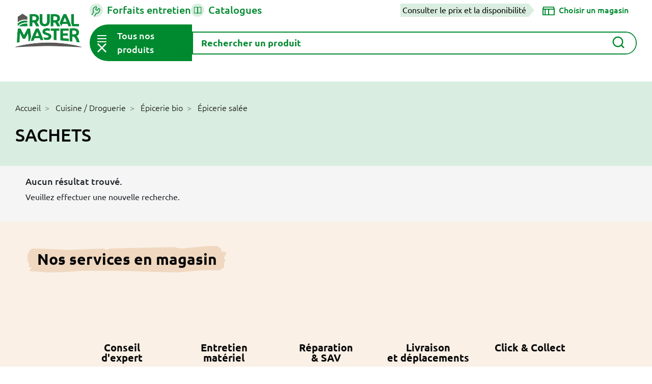

--- FILE ---
content_type: text/html; charset=utf-8
request_url: https://www.ruralmaster.fr/285-sachets
body_size: 42472
content:
<!doctype html>
<html lang="fr">

<head>
  
    
  <link rel="preconnect" href="//fonts.gstatic.com/" crossorigin>
<link rel="preconnect" href="//ajax.googleapis.com" crossorigin>
<script type="text/javascript">
    WebFontConfig = {
        google: { families: [ 'Noto+Sans:400,700' ] }
    };
    (function() {
        var wf = document.createElement('script');
        wf.src = 'https://ajax.googleapis.com/ajax/libs/webfont/1/webfont.js';
        wf.type = 'text/javascript';
        wf.async = 'true';
        var s = document.getElementsByTagName('script')[0];
        s.parentNode.insertBefore(wf, s);
    })(); </script>


  <meta charset="utf-8">


  <meta http-equiv="x-ua-compatible" content="ie=edge">



  <title>Sachets</title>
  
    
  
  <meta name="description" content="">
  <meta name="keywords" content="">
        
      <link rel="canonical" href="https://www.ruralmaster.fr/285-sachets">
    
        
  
<meta property="og:description" content=""/>
<meta property="og:type" content="website"/>
<meta property="og:url" content="https://www.ruralmaster.fr/285-sachets"/>
<meta property="og:site_name" content="Rural Master"/>


					<meta property="og:title" content="Sachets"/>
		<meta property="og:image" content="https://www.ruralmaster.fr/img/accueil-logo-1610457427.jpg"/>
	<script type="application/ld+json">
{
    "@context" : "http://schema.org",
    "@type" : "Organization",
    "name" : "Rural Master",
    "url" : "https://www.ruralmaster.fr/",
    "logo" : {
        "@type":"ImageObject",
        "url":"https://www.ruralmaster.fr/img/accueil-logo-1610457427.jpg"
    }
}

</script>

<script type="application/ld+json">
{
    "@context":"http://schema.org",
    "@type":"WebPage",
    "isPartOf": {
        "@type":"WebSite",
        "url":  "https://www.ruralmaster.fr/",
        "name": "Rural Master"
    },
    "name": "Sachets",
    "url":  "https://www.ruralmaster.fr/285-sachets"
}


</script>
<script type="application/ld+json">
    {
    "@context": "https://schema.org",
    "@type": "BreadcrumbList",
    "itemListElement": [
        {
    "@type": "ListItem",
    "position": 1,
    "name": "Accueil",
    "item": "https://www.ruralmaster.fr/"
    },        {
    "@type": "ListItem",
    "position": 2,
    "name": "Cuisine / Droguerie",
    "item": "https://www.ruralmaster.fr/11-cuisine-droguerie"
    },        {
    "@type": "ListItem",
    "position": 3,
    "name": "Épicerie bio",
    "item": "https://www.ruralmaster.fr/12-epicerie-bio"
    },        {
    "@type": "ListItem",
    "position": 4,
    "name": "Épicerie salée",
    "item": "https://www.ruralmaster.fr/79-epicerie-salee"
    },        {
    "@type": "ListItem",
    "position": 5,
    "name": "Sachets",
    "item": "https://www.ruralmaster.fr/285-sachets"
    }    ]
    }
    </script>


  



  <meta name="viewport" content="width=device-width, initial-scale=1">



  <link rel="icon" type="image/vnd.microsoft.icon" href="https://www.ruralmaster.fr/img/favicon.ico?1611159685">
  <link rel="shortcut icon" type="image/x-icon" href="https://www.ruralmaster.fr/img/favicon.ico?1611159685">



  


  	

  <script type="text/javascript">
        var LS_Meta = {"v":"6.6.9"};
        var ajax_link = "https:\/\/www.ruralmaster.fr\/module\/veselectshop\/ajax";
        var categoryUrl = "285-sachets";
        var emptyCartText = "Attention, en changeant de magasin, vous allez perdre votre panier actuel.";
        var emptyCartText2 = "Tous les articles actuellement dans votre panier seront perdus. Que souhaitez-vous faire ?";
        var prestashop = {"cart":{"products":[],"totals":{"total":{"type":"total","label":"Total","amount":0,"value":"0,00\u00a0\u20ac"},"total_including_tax":{"type":"total","label":"Total TTC","amount":0,"value":"0,00\u00a0\u20ac"},"total_excluding_tax":{"type":"total","label":"Total HT :","amount":0,"value":"0,00\u00a0\u20ac"}},"subtotals":{"products":{"type":"products","label":"Sous-total","amount":0,"value":"0,00\u00a0\u20ac"},"discounts":null,"shipping":{"type":"shipping","label":"Livraison","amount":0,"value":""},"tax":null},"products_count":0,"summary_string":"0 articles","vouchers":{"allowed":1,"added":[]},"discounts":[],"minimalPurchase":0,"minimalPurchaseRequired":""},"currency":{"id":1,"name":"Euro","iso_code":"EUR","iso_code_num":"000","sign":"\u20ac"},"customer":{"lastname":null,"firstname":null,"email":null,"birthday":null,"newsletter":null,"newsletter_date_add":null,"optin":null,"website":null,"company":null,"siret":null,"ape":null,"is_logged":false,"gender":{"type":null,"name":null},"addresses":[]},"language":{"name":"Fran\u00e7ais (French)","iso_code":"fr","locale":"fr-FR","language_code":"fr-fr","is_rtl":"0","date_format_lite":"d\/m\/Y","date_format_full":"d\/m\/Y H:i:s","id":2},"page":{"title":"","canonical":"https:\/\/www.ruralmaster.fr\/285-sachets","meta":{"title":"Sachets","description":"","keywords":"","robots":"index"},"page_name":"category","body_classes":{"lang-fr":true,"lang-rtl":false,"country-FR":true,"currency-EUR":true,"layout-full-width":true,"page-category":true,"tax-display-enabled":true,"category-id-285":true,"category-Sachets":true,"category-id-parent-79":true,"category-depth-level-5":true},"admin_notifications":[]},"shop":{"name":"Rural Master","logo":"https:\/\/www.ruralmaster.fr\/img\/accueil-logo-1610457427.jpg","stores_icon":"","favicon":"https:\/\/www.ruralmaster.fr\/img\/favicon.ico"},"urls":{"base_url":"https:\/\/www.ruralmaster.fr\/","current_url":"https:\/\/www.ruralmaster.fr\/285-sachets","shop_domain_url":"https:\/\/www.ruralmaster.fr","img_ps_url":"https:\/\/www.ruralmaster.fr\/img\/","img_cat_url":"https:\/\/www.ruralmaster.fr\/img\/c\/","img_lang_url":"https:\/\/www.ruralmaster.fr\/img\/l\/","img_prod_url":"https:\/\/www.ruralmaster.fr\/img\/p\/","img_manu_url":"https:\/\/www.ruralmaster.fr\/img\/m\/","img_sup_url":"https:\/\/www.ruralmaster.fr\/img\/su\/","img_ship_url":"https:\/\/www.ruralmaster.fr\/img\/s\/","img_store_url":"https:\/\/www.ruralmaster.fr\/img\/st\/","img_col_url":"https:\/\/www.ruralmaster.fr\/img\/co\/","img_url":"https:\/\/www.ruralmaster.fr\/themes\/rural-master\/assets\/img\/","css_url":"https:\/\/www.ruralmaster.fr\/themes\/rural-master\/assets\/css\/","js_url":"https:\/\/www.ruralmaster.fr\/themes\/rural-master\/assets\/js\/","pic_url":"https:\/\/www.ruralmaster.fr\/upload\/","pages":{"address":"https:\/\/www.ruralmaster.fr\/adresse","addresses":"https:\/\/www.ruralmaster.fr\/adresses","authentication":"https:\/\/www.ruralmaster.fr\/authentification","cart":"https:\/\/www.ruralmaster.fr\/panier","category":"https:\/\/www.ruralmaster.fr\/index.php?controller=category","cms":"https:\/\/www.ruralmaster.fr\/index.php?controller=cms","contact":"https:\/\/www.ruralmaster.fr\/contactez-nous","discount":"https:\/\/www.ruralmaster.fr\/bons-de-reduction","guest_tracking":"https:\/\/www.ruralmaster.fr\/suivi-commande-invite","history":"https:\/\/www.ruralmaster.fr\/historique-des-commandes","identity":"https:\/\/www.ruralmaster.fr\/identite","index":"https:\/\/www.ruralmaster.fr\/","my_account":"https:\/\/www.ruralmaster.fr\/mon-compte","order_confirmation":"https:\/\/www.ruralmaster.fr\/index.php?controller=order-confirmation","order_detail":"https:\/\/www.ruralmaster.fr\/index.php?controller=order-detail","order_follow":"https:\/\/www.ruralmaster.fr\/details-de-la-commande","order":"https:\/\/www.ruralmaster.fr\/commande","order_return":"https:\/\/www.ruralmaster.fr\/index.php?controller=order-return","order_slip":"https:\/\/www.ruralmaster.fr\/avoirs","pagenotfound":"https:\/\/www.ruralmaster.fr\/page-non-trouvee","password":"https:\/\/www.ruralmaster.fr\/mot-de-passe-oublie","pdf_invoice":"https:\/\/www.ruralmaster.fr\/index.php?controller=pdf-invoice","pdf_order_return":"https:\/\/www.ruralmaster.fr\/index.php?controller=pdf-order-return","pdf_order_slip":"https:\/\/www.ruralmaster.fr\/index.php?controller=pdf-order-slip","prices_drop":"https:\/\/www.ruralmaster.fr\/promotions","product":"https:\/\/www.ruralmaster.fr\/index.php?controller=product","search":"https:\/\/www.ruralmaster.fr\/recherche","sitemap":"https:\/\/www.ruralmaster.fr\/plan-du-site","stores":"https:\/\/www.ruralmaster.fr\/magasins","supplier":"https:\/\/www.ruralmaster.fr\/fournisseurs","register":"https:\/\/www.ruralmaster.fr\/authentification?create_account=1","order_login":"https:\/\/www.ruralmaster.fr\/commande?login=1"},"alternative_langs":[],"theme_assets":"\/themes\/rural-master\/assets\/","actions":{"logout":"https:\/\/www.ruralmaster.fr\/?mylogout="},"no_picture_image":{"bySize":{"small_default":{"url":"https:\/\/www.ruralmaster.fr\/img\/p\/fr-default-small_default.jpg","width":98,"height":98},"cart_default":{"url":"https:\/\/www.ruralmaster.fr\/img\/p\/fr-default-cart_default.jpg","width":125,"height":125},"pdt_180":{"url":"https:\/\/www.ruralmaster.fr\/img\/p\/fr-default-pdt_180.jpg","width":180,"height":180},"home_default":{"url":"https:\/\/www.ruralmaster.fr\/img\/p\/fr-default-home_default.jpg","width":250,"height":250},"pdt_300":{"url":"https:\/\/www.ruralmaster.fr\/img\/p\/fr-default-pdt_300.jpg","width":300,"height":300},"pdt_360":{"url":"https:\/\/www.ruralmaster.fr\/img\/p\/fr-default-pdt_360.jpg","width":360,"height":360},"medium_default":{"url":"https:\/\/www.ruralmaster.fr\/img\/p\/fr-default-medium_default.jpg","width":452,"height":452},"pdt_540":{"url":"https:\/\/www.ruralmaster.fr\/img\/p\/fr-default-pdt_540.jpg","width":540,"height":540},"large_default":{"url":"https:\/\/www.ruralmaster.fr\/img\/p\/fr-default-large_default.jpg","width":800,"height":800}},"small":{"url":"https:\/\/www.ruralmaster.fr\/img\/p\/fr-default-small_default.jpg","width":98,"height":98},"medium":{"url":"https:\/\/www.ruralmaster.fr\/img\/p\/fr-default-pdt_300.jpg","width":300,"height":300},"large":{"url":"https:\/\/www.ruralmaster.fr\/img\/p\/fr-default-large_default.jpg","width":800,"height":800},"legend":""}},"configuration":{"display_taxes_label":true,"display_prices_tax_incl":true,"is_catalog":false,"show_prices":true,"opt_in":{"partner":false},"quantity_discount":{"type":"discount","label":"Remise sur prix unitaire"},"voucher_enabled":1,"return_enabled":0},"field_required":[],"breadcrumb":{"links":[{"title":"Accueil","url":"https:\/\/www.ruralmaster.fr\/"},{"title":"Cuisine \/ Droguerie","url":"https:\/\/www.ruralmaster.fr\/11-cuisine-droguerie"},{"title":"\u00c9picerie bio","url":"https:\/\/www.ruralmaster.fr\/12-epicerie-bio"},{"title":"\u00c9picerie sal\u00e9e","url":"https:\/\/www.ruralmaster.fr\/79-epicerie-salee"},{"title":"Sachets","url":"https:\/\/www.ruralmaster.fr\/285-sachets"}],"count":5},"link":{"protocol_link":"https:\/\/","protocol_content":"https:\/\/"},"time":1768867344,"static_token":"b383a1180578db1e0781648fafb46ba5","token":"e0d2939fe7de651944da17352c455c53","debug":false};
        var productAvailabilityText = "Produit non disponible dans votre magasin.";
        var productAvailabilityText2 = "Si vous continuez, vous serez redirig\u00e9\u00b7e sur d\u2019autres produits de la m\u00eame cat\u00e9gorie.";
        var produitHorsStock = "Produit sur commande";
        var produitNonVendu = "Produit non vendu";
        var produitStock = "Produit en stock";
        var psemailsubscription_subscription = "https:\/\/www.ruralmaster.fr\/module\/ps_emailsubscription\/subscription";
        var psr_icon_color = false;
        var tabShops = [{"id_shop":"53","id_shop_group":"3","name":"AMILLY","id_category":"1","theme_name":"rural-master","domain":"www.ruralmaster.fr","domain_ssl":"www.ruralmaster.fr","uri":"\/amilly\/","active":"1","latitude":"47.9767","longitude":"2.7372","zip_code":"45200","tiers":"1100221","mag":"AMI","code_mag":"167","version_promo":"valequipement","mag_url":"orleans","last_stock_update":null,"siret":"30966200500060","ville":"AMILLY","credit4sansfrais":"0","horaires":"Du lundi au samedi de 9h00 \u00e0 12h00 et de 13h30 \u00e0 18h30","presentation":"<div id=\"barre_nav\"><br \/><br \/><div style=\"font-size:14px;color:#008a53;\">RURAL MASTER AMILLY - VAL EQUIPEMENT<\/div>\r\n<div>\r\n<table><tbody><tr><td width=\"33%\">447 RUE SAINT FIRMIN DES VIGNES<br \/>45200 AMILLY<br \/><br \/> Tel : 02.38.97.80.01\u00a0<br \/> Fax : 02.38.97.88.17<\/td>\r\n<td width=\"34%\">\r\n<p><strong>Horaires :<\/strong> <br \/>Ouverture : Toute l'ann\u00e9e du lundi au samedi de 9h00 \u00e0 12h00 et de 13h30 \u00e0 18h30<\/p>\r\n<p>Fermeture : le dimanche toute la journ\u00e9e<\/p>\r\n<\/td>\r\n<td width=\"33%\"><a href=\"mailto:andreludovic@valequipement.com\">andreludovic@valequipement.com<\/a><\/td>\r\n<\/tr><\/tbody><\/table><\/div>\r\n<\/div>\r\n<div style=\"clear:both;\"><br \/><img src=\"https:\/\/www.ruralmaster.fr\/img\/cms\/magasins\/eef0d08c3edc54dfe85568e3f90c27b0.jpg\" alt=\"\" width=\"396\" height=\"248\" \/><\/div>\r\n<div style=\"font-size:11px;\"><br \/><table style=\"width:100%;\" summary=\"\" border=\"0\" cellspacing=\"5\" cellpadding=\"1\" bgcolor=\"#cdcbbf\"><tbody><tr><td width=\"50%\"><img src=\"..\/images\/Image\/magasins\/activites.jpg\" alt=\"\" width=\"201\" height=\"24\" \/><\/td>\r\n<td width=\"50%\"><img src=\"..\/images\/Image\/magasins\/marques.jpg\" alt=\"\" width=\"201\" height=\"24\" \/><\/td>\r\n<\/tr><tr><td rowspan=\"3\" valign=\"top\">\r\n<ul type=\"disc\"><li>appareils et\u00a0<span>mat\u00e9riel d\u2019arrosage<\/span><\/li>\r\n<li>graineteries : semences, produits de jardin (d\u00e9tail)<\/li>\r\n<li>motoculture de plaisance<\/li>\r\n<li>tron\u00e7onneuses (d\u00e9tail) cl\u00f4tures et barri\u00e8res<\/li>\r\n<li>jardineries,\u00a0articles de jardin (d\u00e9tail)<\/li>\r\n<li>tondeuses \u00e0 gazon (d\u00e9tail)<\/li>\r\n<li>vente de remorques de tourisme<\/li>\r\n<\/ul><\/td>\r\n<td>\r\n<p>\u00a0Votre magasin RURAL MASTER VAL EQUIPEMENT est concessionnaire <a href=\"http:\/\/www.husqvarna.com\/fr\/\" target=\"_blank\">HUSQVARNA<\/a>, <a href=\"http:\/\/www.kubota.fr\" target=\"_blank\">KUBOTA<\/a>\u00a0et <a href=\"http:\/\/www.stihl.fr\" target=\"_blank\">STIHL<\/a>.<\/p>\r\n<p>Pour acc\u00e9der \u00e0 leur site web, cliquez sur le nom de chaque marque.<\/p>\r\n<p align=\"center\">\u00a0<\/p>\r\n<\/td>\r\n<\/tr><tr><td>\u00a0<img src=\"..\/images\/Image\/magasins\/produits.jpg\" alt=\"\" width=\"201\" height=\"24\" \/><\/td>\r\n<\/tr><tr><td>\r\n<ul><li>1 800 m\u00b2 d'exposition<\/li>\r\n<li>Marques de r\u00e9f\u00e9rence<\/li>\r\n<li>Grand choix de mat\u00e9riel pour le jardin<\/li>\r\n<li>R\u00e9paration<\/li>\r\n<\/ul><\/td>\r\n<\/tr><\/tbody><\/table><br \/><br \/><table style=\"width:200px;\" summary=\"\" border=\"0\" cellspacing=\"5\" cellpadding=\"1\" align=\"left\" bgcolor=\"#cdcbbf\"><tbody><tr bgcolor=\"#ffffff\"><td colspan=\"2\">\u00a0<img src=\"..\/images\/Image\/magasins\/produits2.jpg\" alt=\"\" width=\"346\" height=\"157\" \/><\/td>\r\n<\/tr><tr><td>\u00a0<img src=\"..\/images\/Image\/magasins\/jardin.jpg\" alt=\"\" width=\"165\" height=\"24\" \/><\/td>\r\n<td>\u00a0<\/td>\r\n<\/tr><tr><td>\r\n<ul><li>Outils de jardin<\/li>\r\n<li>Engrais<\/li>\r\n<li>Phytosanitaire<\/li>\r\n<li>Tondeuses \u00e0 gazon<\/li>\r\n<li>Tracteurs de pelouse<\/li>\r\n<li>D\u00e9broussailleuses \u00e0 dos<\/li>\r\n<\/ul><\/td>\r\n<td>\r\n<ul><li>Arrosage<\/li>\r\n<li>Poterie<\/li>\r\n<li>Grillage<\/li>\r\n<li>Taille haies<\/li>\r\n<li>Scarificateurs<\/li>\r\n<\/ul><\/td>\r\n<\/tr><tr><td>\u00a0<img src=\"..\/images\/Image\/magasins\/outillage.jpg\" alt=\"\" width=\"165\" height=\"24\" \/><\/td>\r\n<td>\u00a0<\/td>\r\n<\/tr><tr><td>\r\n<ul><li>Compresseurs<\/li>\r\n<li>Nettoyeurs haute pression<\/li>\r\n<\/ul><\/td>\r\n<td>\r\n<ul><li>Electroportatifs<\/li>\r\n<li>Postes \u00e0 souder<\/li>\r\n<\/ul><\/td>\r\n<\/tr><tr><td>\u00a0<img src=\"..\/images\/Image\/magasins\/animaux.jpg\" alt=\"\" width=\"165\" height=\"24\" \/><\/td>\r\n<td>\u00a0<\/td>\r\n<\/tr><tr><td>\r\n<ul><li>Aliments chiens<\/li>\r\n<li>Aliments chats<\/li>\r\n<li>Aliments chevaux<\/li>\r\n<\/ul><\/td>\r\n<td>\r\n<ul><li>Cl\u00f4ture \u00e9lectrique<\/li>\r\n<li>Aliments basse-cour<\/li>\r\n<\/ul><\/td>\r\n<\/tr><tr><td>\u00a0<img src=\"..\/images\/Image\/magasins\/vetements.jpg\" alt=\"\" width=\"165\" height=\"24\" \/><\/td>\r\n<td>\u00a0<\/td>\r\n<\/tr><tr><td>\r\n<ul><li>De jardin<\/li>\r\n<li>De pluie<\/li>\r\n<\/ul><\/td>\r\n<td>\r\n<ul><li>Bottes<\/li>\r\n<\/ul><\/td>\r\n<\/tr><tr><td>\u00a0<img src=\"..\/images\/Image\/magasins\/autres.jpg\" alt=\"\" width=\"165\" height=\"24\" \/><\/td>\r\n<td>\u00a0<\/td>\r\n<\/tr><tr><td>\r\n<ul><li>Remorques<\/li>\r\n<li>Equipement v\u00e9hicules<\/li>\r\n<\/ul><\/td>\r\n<td>\r\n<ul><li>Droguerie<\/li>\r\n<\/ul><\/td>\r\n<\/tr><\/tbody><\/table><table style=\"width:200px;\" summary=\"\" border=\"0\" cellspacing=\"5\" cellpadding=\"1\" align=\"right\" bgcolor=\"#cdcbbf\"><tbody><tr bgcolor=\"#ffffff\"><td colspan=\"2\">\u00a0<img src=\"..\/images\/Image\/magasins\/services.jpg\" alt=\"\" width=\"346\" height=\"157\" \/><\/td>\r\n<\/tr><tr><td>\u00a0<img src=\"..\/images\/Image\/magasins\/services+.jpg\" alt=\"\" width=\"289\" height=\"24\" \/><\/td>\r\n<\/tr><tr><td>\r\n<ul><li>Livraison\u00a0<\/li>\r\n<li>R\u00e9paration toutes marques<\/li>\r\n<li>Essai de machines sur place<\/li>\r\n<li>D\u00e9pannage sur place<\/li>\r\n<li>Devis<\/li>\r\n<li>Pi\u00e8ces d\u00e9tach\u00e9es<\/li>\r\n<\/ul><\/td>\r\n<\/tr><tr><td>\u00a0<img src=\"..\/images\/Image\/magasins\/certification.jpg\" alt=\"\" width=\"289\" height=\"24\" \/><\/td>\r\n<\/tr><tr><td>\r\n<ul><li>Atelier agr\u00e9\u00e9 Kubota<\/li>\r\n<li>Atelier agr\u00e9\u00e9 Husqvarna<\/li>\r\n<li>Atelier agr\u00e9\u00e9 Stihl<\/li>\r\n<\/ul><\/td>\r\n<\/tr><tr><td>\u00a0<img src=\"..\/images\/Image\/paiement.jpg\" alt=\"\" width=\"289\" height=\"24\" \/><\/td>\r\n<\/tr><tr><td>\r\n<ul><li>Ch\u00e8ques bancaires<\/li>\r\n<li>Esp\u00e8ces<\/li>\r\n<li>Carte Bleue<\/li>\r\n<\/ul><\/td>\r\n<\/tr><tr><td>\u00a0<img src=\"..\/images\/Image\/magasins\/langues.jpg\" alt=\"\" width=\"289\" height=\"24\" \/><\/td>\r\n<\/tr><tr><td>\r\n<ul><li>Anglais<\/li>\r\n<\/ul><\/td>\r\n<\/tr><\/tbody><\/table><\/div>","type_prix_export_gescom":"ht","numero_agrement_certiphyto":"CE01894","bascule_sur_rm":"O","shop_active":1,"city":"AMILLY","magPage":"https:\/\/www.ruralmaster.fr\/amilly\/magasins","latLng":["47.9767","2.7372"],"address":"447 route de Saint Firmin des Vignes, 45200, AMILLY","enabled":1,"opening_hours":"9h00-12h00 13h30-18h30","style":{"r":7,"fill":"green"}},{"id_shop":"43","id_shop_group":"3","name":"BAGARD","id_category":"1","theme_name":"rural-master","domain":"www.ruralmaster.fr","domain_ssl":"www.ruralmaster.fr","uri":"\/bagard\/","active":"1","latitude":"44.0701","longitude":"4.04679","zip_code":"30140","tiers":"0917843","mag":"BAG","code_mag":"117","version_promo":"cevenole","mag_url":"BAGARD","last_stock_update":null,"siret":"42083010100010","ville":"BAGARD","credit4sansfrais":"0","horaires":"Du lundi au vendredi de 9h \u00e0 13h et de 14h \u00e0 19h \/ le samedi de 9h \u00e0 19h","presentation":"<div id=\"barre_nav\"><br \/><br \/>\r\n<div style=\"font-size: 14px; color: #008a53;\">MOTOCULTURE CEVENOLE<\/div>\r\n<div>\r\n<table>\r\n<tbody>\r\n<tr>\r\n<td width=\"33%\">ZA les Portal\u00e8ses<br \/> 30140 BAGARD <br \/> <br \/> Tel : 04.66.60.81.33 <br \/> Fax : 04.66.60.82.06<\/td>\r\n<td width=\"34%\"><strong>Horaires :<\/strong> <br \/>Ouverture : Toute l'ann\u00e9e du Lundi au Samedi de 8h30 \u00e0 12 h et de 14h \u00e0 18h30.<br \/> Fermeture : Le dimanche toute la journ\u00e9e<\/td>\r\n<td width=\"33%\"><br \/><br \/><a href=\"mailto:motoculture-cevenole@orange.fr\">motoculture-cevenole@orange.fr<\/a><\/td>\r\n<\/tr>\r\n<\/tbody>\r\n<\/table>\r\n<\/div>\r\n<\/div>\r\n<div id=\"barre_nav\" style=\"clear: both;\"><img title=\"MOTOCULTURE CEVENOLE\" src=\"..\/images\/magasins\/cevenole.jpg\" alt=\"MOTOCULTURE CEVENOLE\" \/><\/div>\r\n<div id=\"barre_nav\" style=\"font-size: 11px;\"><br \/>\r\n<table style=\"width: 100%;\" summary=\"\" border=\"0\" cellspacing=\"5\" cellpadding=\"1\" bgcolor=\"#cdcbbf\">\r\n<tbody>\r\n<tr>\r\n<td width=\"50%\"><img src=\"..\/images\/Image\/magasins\/activites.jpg\" alt=\"\" width=\"201\" height=\"24\" \/><\/td>\r\n<td width=\"50%\"><img src=\"..\/images\/Image\/magasins\/marques.jpg\" alt=\"\" width=\"201\" height=\"24\" \/><\/td>\r\n<\/tr>\r\n<tr>\r\n<td rowspan=\"3\" valign=\"top\">\r\n<ul type=\"disc\">\r\n<li>appareils et installation d'arrosage<\/li>\r\n<li>graineteries : semences, produits de jardin (d\u00e9tail)<\/li>\r\n<li>motoculture de plaisance<\/li>\r\n<li>tron\u00e7onneuses (d\u00e9tail) cl\u00f4tures et barri\u00e8res<\/li>\r\n<li>jardineries, v\u00e9g\u00e9taux, articles de jardin (d\u00e9tail)<\/li>\r\n<li>tondeuses \u00e0 gazon (d\u00e9tail)<\/li>\r\n<li>vente, location de remorques de tourisme et d'attelages<\/li>\r\n<\/ul>\r\n<\/td>\r\n<td>\r\n<p>\u00a0Votre magasin Motoculture CEVENOLE est concessionnaire HUSQVARNA<\/p>\r\n<p align=\"center\">\u00a0<\/p>\r\n<\/td>\r\n<\/tr>\r\n<tr>\r\n<td>\u00a0<img src=\"..\/images\/Image\/magasins\/produits.jpg\" alt=\"\" width=\"201\" height=\"24\" \/><\/td>\r\n<\/tr>\r\n<tr>\r\n<td>\r\n<ul>\r\n<li>1000 m\u00b2 de hall d'exposition<\/li>\r\n<li>Marques de r\u00e9f\u00e9rence<\/li>\r\n<li>Grand choix de mat\u00e9riel pour le jardin<\/li>\r\n<li>R\u00e9paration<\/li>\r\n<\/ul>\r\n<\/td>\r\n<\/tr>\r\n<\/tbody>\r\n<\/table>\r\n<br \/><br \/>\r\n<table style=\"width: 200px;\" summary=\"\" border=\"0\" cellspacing=\"5\" cellpadding=\"1\" align=\"left\" bgcolor=\"#cdcbbf\">\r\n<tbody>\r\n<tr bgcolor=\"#ffffff\">\r\n<td colspan=\"2\">\u00a0<img src=\"..\/images\/Image\/magasins\/produits2.jpg\" alt=\"\" width=\"346\" height=\"157\" \/><\/td>\r\n<\/tr>\r\n<tr>\r\n<td>\u00a0<img src=\"..\/images\/Image\/magasins\/jardin.jpg\" alt=\"\" width=\"165\" height=\"24\" \/><\/td>\r\n<td>\u00a0<\/td>\r\n<\/tr>\r\n<tr>\r\n<td>\r\n<ul>\r\n<li>Outils de jardin<\/li>\r\n<li>Engrais<\/li>\r\n<li>Phytosanitaire<\/li>\r\n<li>Tondeuses \u00e0 gazon<\/li>\r\n<li>Tracteurs de pelouse<\/li>\r\n<li>D\u00e9broussailleuses \u00e0 dos<\/li>\r\n<\/ul>\r\n<\/td>\r\n<td>\r\n<ul>\r\n<li>Arrosage<\/li>\r\n<li>Poterie<\/li>\r\n<li>Grillage<\/li>\r\n<li>Taille haies<\/li>\r\n<li>Scarificateurs<\/li>\r\n<\/ul>\r\n<\/td>\r\n<\/tr>\r\n<tr>\r\n<td>\u00a0<img src=\"..\/images\/Image\/magasins\/outillage.jpg\" alt=\"\" width=\"165\" height=\"24\" \/><\/td>\r\n<td>\u00a0<\/td>\r\n<\/tr>\r\n<tr>\r\n<td>\r\n<ul>\r\n<li>Compresseurs<\/li>\r\n<li>Nettoyeurs haute pression<\/li>\r\n<\/ul>\r\n<\/td>\r\n<td>\r\n<ul>\r\n<li>Electroportatifs<\/li>\r\n<li>Postes \u00e0 souder<\/li>\r\n<\/ul>\r\n<\/td>\r\n<\/tr>\r\n<tr>\r\n<td>\u00a0<img src=\"..\/images\/Image\/magasins\/animaux.jpg\" alt=\"\" width=\"165\" height=\"24\" \/><\/td>\r\n<td>\u00a0<\/td>\r\n<\/tr>\r\n<tr>\r\n<td>\r\n<ul>\r\n<li>Aliments chiens<\/li>\r\n<li>Aliments chats<\/li>\r\n<li>Aliments chevaux<\/li>\r\n<\/ul>\r\n<\/td>\r\n<td>\r\n<ul>\r\n<li>Cl\u00f4ture \u00e9lectrique<\/li>\r\n<li>Aliments basse-cour<\/li>\r\n<\/ul>\r\n<\/td>\r\n<\/tr>\r\n<tr>\r\n<td>\u00a0<img src=\"..\/images\/Image\/magasins\/vetements.jpg\" alt=\"\" width=\"165\" height=\"24\" \/><\/td>\r\n<td>\u00a0<\/td>\r\n<\/tr>\r\n<tr>\r\n<td>\r\n<ul>\r\n<li>De jardin<\/li>\r\n<li>De pluie<\/li>\r\n<\/ul>\r\n<\/td>\r\n<td>\r\n<ul>\r\n<li>Bottes<\/li>\r\n<\/ul>\r\n<\/td>\r\n<\/tr>\r\n<tr>\r\n<td>\u00a0<img src=\"..\/images\/Image\/magasins\/autres.jpg\" alt=\"\" width=\"165\" height=\"24\" \/><\/td>\r\n<td>\u00a0<\/td>\r\n<\/tr>\r\n<tr>\r\n<td>\r\n<ul>\r\n<li>Remorques<\/li>\r\n<li>Equipement v\u00e9hicules<\/li>\r\n<\/ul>\r\n<\/td>\r\n<td>\r\n<ul>\r\n<li>Droguerie<\/li>\r\n<\/ul>\r\n<\/td>\r\n<\/tr>\r\n<\/tbody>\r\n<\/table>\r\n<table style=\"width: 200px;\" summary=\"\" border=\"0\" cellspacing=\"5\" cellpadding=\"1\" align=\"right\" bgcolor=\"#cdcbbf\">\r\n<tbody>\r\n<tr bgcolor=\"#ffffff\">\r\n<td colspan=\"2\">\u00a0<img src=\"..\/images\/Image\/magasins\/services.jpg\" alt=\"\" width=\"346\" height=\"157\" \/><\/td>\r\n<\/tr>\r\n<tr>\r\n<td>\u00a0<img src=\"..\/images\/Image\/magasins\/services+.jpg\" alt=\"\" width=\"289\" height=\"24\" \/><\/td>\r\n<\/tr>\r\n<tr>\r\n<td>\r\n<ul>\r\n<li>Livraison <\/li>\r\n<li>R\u00e9paration toutes marques<\/li>\r\n<li>Essai de machines sur place<\/li>\r\n<li>D\u00e9pannage sur place<\/li>\r\n<li>Pi\u00e8ces d\u00e9tach\u00e9es<\/li>\r\n<\/ul>\r\n<\/td>\r\n<\/tr>\r\n<tr>\r\n<td>\u00a0<img src=\"..\/images\/Image\/magasins\/certification.jpg\" alt=\"\" width=\"289\" height=\"24\" \/><\/td>\r\n<\/tr>\r\n<tr>\r\n<td>\r\n<ul>\r\n<li>Atelier agr\u00e9\u00e9 BRIGG'S &amp; STRATTON<\/li>\r\n<\/ul>\r\n<\/td>\r\n<\/tr>\r\n<tr>\r\n<td>\u00a0<img src=\"..\/images\/Image\/paiement.jpg\" alt=\"\" width=\"289\" height=\"24\" \/><\/td>\r\n<\/tr>\r\n<tr>\r\n<td>\r\n<ul>\r\n<li>Ch\u00e8ques bancaires<\/li>\r\n<li>Esp\u00e8ces<\/li>\r\n<li>Carte Bleue<\/li>\r\n<\/ul>\r\n<\/td>\r\n<\/tr>\r\n<tr>\r\n<td>\u00a0<img src=\"..\/images\/Image\/magasins\/langues.jpg\" alt=\"\" width=\"289\" height=\"24\" \/><\/td>\r\n<\/tr>\r\n<tr>\r\n<td>\r\n<ul>\r\n<li>Anglais<\/li>\r\n<\/ul>\r\n<\/td>\r\n<\/tr>\r\n<\/tbody>\r\n<\/table>\r\n<\/div>","type_prix_export_gescom":"ht","numero_agrement_certiphyto":null,"bascule_sur_rm":"O","shop_active":1,"city":"BAGARD","magPage":"https:\/\/www.ruralmaster.fr\/bagard\/magasins","latLng":["44.0701","4.04679"],"address":"479 route d'Anduze, Z.A LES PORTALESES, 30140, BAGARD","enabled":1,"opening_hours":"9h00-13h00 14h00-19h00","style":{"r":7,"fill":"green"}},{"id_shop":"38","id_shop_group":"3","name":"BARAQUEVILLE","id_category":"1","theme_name":"rural-master","domain":"www.ruralmaster.fr","domain_ssl":"www.ruralmaster.fr","uri":"\/baraqueville\/","active":"1","latitude":"44.2811","longitude":"2.42763","zip_code":"12160","tiers":"0137381","mag":"SEGAL","code_mag":"127","version_promo":"segalaaliments","mag_url":"palous","last_stock_update":"0000-00-00 00:00:00","siret":"34317499100020","ville":"BARAQUEVILLE","credit4sansfrais":"0","horaires":"Du lundi au vendredi 8h-12h et 14h-18h30 \/ le samedi 8h30-12h et 14h-18h","presentation":"<div id=\"barre_nav\">\r\n\r\n \r\n<br \/><br \/>\r\n\r\n\t\r\n\t<div style=\"font-size:14px;color:#008A53;\">SEGALA ALIMENTS<\/div>\r\n \u00a0 \u00a0\r\n \u00a0 \u00a0<div>\r\n \u00a0 \u00a0<table><tr>\r\n \u00a0 \u00a0<td width=\"33%\">\r\n\tZA de Marengo<br \/>\t12160 BARAQUEVILLE\t<br \/>\t<br \/>\r\n\tTel : 05.65.70.19.67\r\n\t<br \/>\r\n\tFax : 05.65.69.10.84\r\n \u00a0 \u00a0<\/td>\r\n \u00a0 \u00a0<td width=\"34%\">\r\n\t \u00a0 \u00a0<\/td>\r\n \u00a0 \u00a0<td width=\"33%\">\r\n\t<br \/><br \/><a href='mailto:segala-aliments@wanadoo.fr'>segala-aliments@wanadoo.fr<\/a>\r\n \r\n \u00a0 \u00a0<\/td> \u00a0 \r\n \u00a0 \u00a0<\/tr>\r\n\t<\/table>\r\n \u00a0 \u00a0<\/div>\r\n \u00a0 \u00a0\r\n \u00a0 \u00a0\r\n\t\r\n\r\n<\/div>\r\n\r\n<div id=\"barre_nav\" style=\"clear: both;\">\t\r\n\t\r\n\t<img src='..\/images\/magasins\/brive.jpg' alt='SEGALA ALIMENTS' title='SEGALA ALIMENTS' >\t\r\n<\/div>\t\r\n\t\r\n\t\r\n\t\r\n\r\n\r\n<div id='barre_nav' style='font-size:11px;'><br\/><table width=\"100%\" cellspacing=\"5\" cellpadding=\"1\" border=\"0\" bgcolor=\"#cdcbbf\" summary=\"\">\r\n \u00a0 \u00a0<tbody>\r\n \u00a0 \u00a0 \u00a0 \u00a0<tr>\r\n \u00a0 \u00a0 \u00a0 \u00a0 \u00a0 \u00a0<td width=\"50%\"><img width=\"201\" height=\"24\" src=\"..\/images\/Image\/magasins\/activites.jpg\" alt=\"\" \/><\/td>\r\n \u00a0 \u00a0 \u00a0 \u00a0 \u00a0 \u00a0<td width=\"50%\"><img width=\"201\" height=\"24\" src=\"..\/images\/Image\/magasins\/marques.jpg\" alt=\"\" \/> <\/td>\r\n \u00a0 \u00a0 \u00a0 \u00a0<\/tr>\r\n \u00a0 \u00a0 \u00a0 \u00a0<tr>\r\n \u00a0 \u00a0 \u00a0 \u00a0 \u00a0 \u00a0<td valign=\"top\" rowspan=\"3\">\r\n \u00a0 \u00a0 \u00a0 \u00a0 \u00a0 \u00a0<ul type=\"disc\">\r\n \u00a0 \u00a0 \u00a0 \u00a0 \u00a0 \u00a0 \u00a0 \u00a0<li>appareils et installation d'arrosage <\/li>\r\n \u00a0 \u00a0 \u00a0 \u00a0 \u00a0 \u00a0 \u00a0 \u00a0<li>graineteries : semences, produits de jardin (d&eacute;tail) <\/li>\r\n \u00a0 \u00a0 \u00a0 \u00a0 \u00a0 \u00a0 \u00a0 \u00a0<li>motoculture de plaisance <\/li>\r\n \u00a0 \u00a0 \u00a0 \u00a0 \u00a0 \u00a0 \u00a0 \u00a0<li>tron&ccedil;onneuses (d&eacute;tail) cl&ocirc;tures et barri&egrave;res <\/li>\r\n \u00a0 \u00a0 \u00a0 \u00a0 \u00a0 \u00a0 \u00a0 \u00a0<li>jardineries, v&eacute;g&eacute;taux, articles de jardin (d&eacute;tail) <\/li>\r\n \u00a0 \u00a0 \u00a0 \u00a0 \u00a0 \u00a0 \u00a0 \u00a0<li>tondeuses &agrave; gazon (d&eacute;tail) <\/li>\r\n \u00a0 \u00a0 \u00a0 \u00a0 \u00a0 \u00a0 \u00a0 \u00a0<li>vente, location de remorques de tourisme et d'attelages <\/li>\r\n \u00a0 \u00a0 \u00a0 \u00a0 \u00a0 \u00a0<\/ul>\r\n \u00a0 \u00a0 \u00a0 \u00a0 \u00a0 \u00a0<\/td>\r\n \u00a0 \u00a0 \u00a0 \u00a0 \u00a0 \u00a0<td>\r\n \u00a0 \u00a0 \u00a0 \u00a0 \u00a0 \u00a0<p>&nbsp;Votre magasin SEGALA ALIMENTS est concessionnaire ... <\/p>\r\n \u00a0 \u00a0 \u00a0 \u00a0 \u00a0 \u00a0<p align=\"center\"><\/p>\r\n \u00a0 \u00a0 \u00a0 \u00a0 \u00a0 \u00a0<\/td>\r\n \u00a0 \u00a0 \u00a0 \u00a0<\/tr>\r\n \u00a0 \u00a0 \u00a0 \u00a0<tr>\r\n \u00a0 \u00a0 \u00a0 \u00a0 \u00a0 \u00a0<td>&nbsp;<img width=\"201\" height=\"24\" src=\"..\/images\/Image\/magasins\/produits.jpg\" alt=\"\" \/><\/td>\r\n \u00a0 \u00a0 \u00a0 \u00a0<\/tr>\r\n \u00a0 \u00a0 \u00a0 \u00a0<tr>\r\n \u00a0 \u00a0 \u00a0 \u00a0 \u00a0 \u00a0<td>\r\n \u00a0 \u00a0 \u00a0 \u00a0 \u00a0 \u00a0<ul>\r\n \u00a0 \u00a0 \u00a0 \u00a0 \u00a0 \u00a0 \u00a0 \u00a0<li>... m&sup2; de hall d'exposition <\/li>\r\n \u00a0 \u00a0 \u00a0 \u00a0 \u00a0 \u00a0 \u00a0 \u00a0<li>Marques de r&eacute;f&eacute;rence <\/li>\r\n \u00a0 \u00a0 \u00a0 \u00a0 \u00a0 \u00a0 \u00a0 \u00a0<li>Grand choix de mat&eacute;riel pour le jardin <\/li>\r\n \u00a0 \u00a0 \u00a0 \u00a0 \u00a0 \u00a0 \u00a0 \u00a0<li>R&eacute;paration <\/li>\r\n \u00a0 \u00a0 \u00a0 \u00a0 \u00a0 \u00a0<\/ul>\r\n \u00a0 \u00a0 \u00a0 \u00a0 \u00a0 \u00a0<\/td>\r\n \u00a0 \u00a0 \u00a0 \u00a0<\/tr>\r\n \u00a0 \u00a0<\/tbody>\r\n<\/table>\r\n<br \/><br \/>\r\n<table width=\"200\" cellspacing=\"5\" cellpadding=\"1\" border=\"0\" bgcolor=\"#cdcbbf\" align=\"left\" summary=\"\">\r\n \u00a0 \u00a0<tbody>\r\n \u00a0 \u00a0 \u00a0 \u00a0<tr bgcolor=\"#ffffff\">\r\n \u00a0 \u00a0 \u00a0 \u00a0 \u00a0 \u00a0<td colspan=\"2\">&nbsp;<img width=\"346\" height=\"157\" src=\"..\/images\/Image\/magasins\/produits2.jpg\" alt=\"\" \/><\/td>\r\n \u00a0 \u00a0 \u00a0 \u00a0<\/tr>\r\n \u00a0 \u00a0 \u00a0 \u00a0<tr>\r\n \u00a0 \u00a0 \u00a0 \u00a0 \u00a0 \u00a0<td>&nbsp;<img width=\"165\" height=\"24\" src=\"..\/images\/Image\/magasins\/jardin.jpg\" alt=\"\" \/><\/td>\r\n \u00a0 \u00a0 \u00a0 \u00a0 \u00a0 \u00a0<td>&nbsp;<\/td>\r\n \u00a0 \u00a0 \u00a0 \u00a0<\/tr>\r\n \u00a0 \u00a0 \u00a0 \u00a0<tr>\r\n \u00a0 \u00a0 \u00a0 \u00a0 \u00a0 \u00a0<td>\r\n \u00a0 \u00a0 \u00a0 \u00a0 \u00a0 \u00a0<ul>\r\n \u00a0 \u00a0 \u00a0 \u00a0 \u00a0 \u00a0 \u00a0 \u00a0<li>Outils de jardin <\/li>\r\n \u00a0 \u00a0 \u00a0 \u00a0 \u00a0 \u00a0 \u00a0 \u00a0<li>Engrais <\/li>\r\n \u00a0 \u00a0 \u00a0 \u00a0 \u00a0 \u00a0 \u00a0 \u00a0<li>Phytosanitaire <\/li>\r\n \u00a0 \u00a0 \u00a0 \u00a0 \u00a0 \u00a0 \u00a0 \u00a0<li>Tondeuses &agrave; gazon <\/li>\r\n \u00a0 \u00a0 \u00a0 \u00a0 \u00a0 \u00a0 \u00a0 \u00a0<li>Tracteurs de pelouse <\/li>\r\n \u00a0 \u00a0 \u00a0 \u00a0 \u00a0 \u00a0 \u00a0 \u00a0<li>D&eacute;broussailleuses &agrave; dos <\/li>\r\n \u00a0 \u00a0 \u00a0 \u00a0 \u00a0 \u00a0<\/ul>\r\n \u00a0 \u00a0 \u00a0 \u00a0 \u00a0 \u00a0<\/td>\r\n \u00a0 \u00a0 \u00a0 \u00a0 \u00a0 \u00a0<td>\r\n \u00a0 \u00a0 \u00a0 \u00a0 \u00a0 \u00a0<ul>\r\n \u00a0 \u00a0 \u00a0 \u00a0 \u00a0 \u00a0 \u00a0 \u00a0<li>Arrosage <\/li>\r\n \u00a0 \u00a0 \u00a0 \u00a0 \u00a0 \u00a0 \u00a0 \u00a0<li>Poterie <\/li>\r\n \u00a0 \u00a0 \u00a0 \u00a0 \u00a0 \u00a0 \u00a0 \u00a0<li>Grillage <\/li>\r\n \u00a0 \u00a0 \u00a0 \u00a0 \u00a0 \u00a0 \u00a0 \u00a0<li>Taille haies <\/li>\r\n \u00a0 \u00a0 \u00a0 \u00a0 \u00a0 \u00a0 \u00a0 \u00a0<li>Scarificateurs <\/li>\r\n \u00a0 \u00a0 \u00a0 \u00a0 \u00a0 \u00a0<\/ul>\r\n \u00a0 \u00a0 \u00a0 \u00a0 \u00a0 \u00a0<\/td>\r\n \u00a0 \u00a0 \u00a0 \u00a0<\/tr>\r\n \u00a0 \u00a0 \u00a0 \u00a0<tr>\r\n \u00a0 \u00a0 \u00a0 \u00a0 \u00a0 \u00a0<td>&nbsp;<img width=\"165\" height=\"24\" src=\"..\/images\/Image\/magasins\/outillage.jpg\" alt=\"\" \/><\/td>\r\n \u00a0 \u00a0 \u00a0 \u00a0 \u00a0 \u00a0<td>&nbsp;<\/td>\r\n \u00a0 \u00a0 \u00a0 \u00a0<\/tr>\r\n \u00a0 \u00a0 \u00a0 \u00a0<tr>\r\n \u00a0 \u00a0 \u00a0 \u00a0 \u00a0 \u00a0<td>\r\n \u00a0 \u00a0 \u00a0 \u00a0 \u00a0 \u00a0<ul>\r\n \u00a0 \u00a0 \u00a0 \u00a0 \u00a0 \u00a0 \u00a0 \u00a0<li>Compresseurs <\/li>\r\n \u00a0 \u00a0 \u00a0 \u00a0 \u00a0 \u00a0 \u00a0 \u00a0<li>Nettoyeurs haute pression <\/li>\r\n \u00a0 \u00a0 \u00a0 \u00a0 \u00a0 \u00a0<\/ul>\r\n \u00a0 \u00a0 \u00a0 \u00a0 \u00a0 \u00a0<\/td>\r\n \u00a0 \u00a0 \u00a0 \u00a0 \u00a0 \u00a0<td>\r\n \u00a0 \u00a0 \u00a0 \u00a0 \u00a0 \u00a0<ul>\r\n \u00a0 \u00a0 \u00a0 \u00a0 \u00a0 \u00a0 \u00a0 \u00a0<li>Electroportatifs <\/li>\r\n \u00a0 \u00a0 \u00a0 \u00a0 \u00a0 \u00a0 \u00a0 \u00a0<li>Postes &agrave; souder <\/li>\r\n \u00a0 \u00a0 \u00a0 \u00a0 \u00a0 \u00a0<\/ul>\r\n \u00a0 \u00a0 \u00a0 \u00a0 \u00a0 \u00a0<\/td>\r\n \u00a0 \u00a0 \u00a0 \u00a0<\/tr>\r\n \u00a0 \u00a0 \u00a0 \u00a0<tr>\r\n \u00a0 \u00a0 \u00a0 \u00a0 \u00a0 \u00a0<td>&nbsp;<img width=\"165\" height=\"24\" src=\"..\/images\/Image\/magasins\/animaux.jpg\" alt=\"\" \/><\/td>\r\n \u00a0 \u00a0 \u00a0 \u00a0 \u00a0 \u00a0<td>&nbsp;<\/td>\r\n \u00a0 \u00a0 \u00a0 \u00a0<\/tr>\r\n \u00a0 \u00a0 \u00a0 \u00a0<tr>\r\n \u00a0 \u00a0 \u00a0 \u00a0 \u00a0 \u00a0<td>\r\n \u00a0 \u00a0 \u00a0 \u00a0 \u00a0 \u00a0<ul>\r\n \u00a0 \u00a0 \u00a0 \u00a0 \u00a0 \u00a0 \u00a0 \u00a0<li>Aliments chiens <\/li>\r\n \u00a0 \u00a0 \u00a0 \u00a0 \u00a0 \u00a0 \u00a0 \u00a0<li>Aliments chats <\/li>\r\n \u00a0 \u00a0 \u00a0 \u00a0 \u00a0 \u00a0 \u00a0 \u00a0<li>Aliments chevaux <\/li>\r\n \u00a0 \u00a0 \u00a0 \u00a0 \u00a0 \u00a0<\/ul>\r\n \u00a0 \u00a0 \u00a0 \u00a0 \u00a0 \u00a0<\/td>\r\n \u00a0 \u00a0 \u00a0 \u00a0 \u00a0 \u00a0<td>\r\n \u00a0 \u00a0 \u00a0 \u00a0 \u00a0 \u00a0<ul>\r\n \u00a0 \u00a0 \u00a0 \u00a0 \u00a0 \u00a0 \u00a0 \u00a0<li>Cl&ocirc;ture &eacute;lectrique <\/li>\r\n \u00a0 \u00a0 \u00a0 \u00a0 \u00a0 \u00a0 \u00a0 \u00a0<li>Aliments basse-cour <\/li>\r\n \u00a0 \u00a0 \u00a0 \u00a0 \u00a0 \u00a0<\/ul>\r\n \u00a0 \u00a0 \u00a0 \u00a0 \u00a0 \u00a0<\/td>\r\n \u00a0 \u00a0 \u00a0 \u00a0<\/tr>\r\n \u00a0 \u00a0 \u00a0 \u00a0<tr>\r\n \u00a0 \u00a0 \u00a0 \u00a0 \u00a0 \u00a0<td>&nbsp;<img width=\"165\" height=\"24\" src=\"..\/images\/Image\/magasins\/vetements.jpg\" alt=\"\" \/><\/td>\r\n \u00a0 \u00a0 \u00a0 \u00a0 \u00a0 \u00a0<td>&nbsp;<\/td>\r\n \u00a0 \u00a0 \u00a0 \u00a0<\/tr>\r\n \u00a0 \u00a0 \u00a0 \u00a0<tr>\r\n \u00a0 \u00a0 \u00a0 \u00a0 \u00a0 \u00a0<td>\r\n \u00a0 \u00a0 \u00a0 \u00a0 \u00a0 \u00a0<ul>\r\n \u00a0 \u00a0 \u00a0 \u00a0 \u00a0 \u00a0 \u00a0 \u00a0<li>De jardin <\/li>\r\n \u00a0 \u00a0 \u00a0 \u00a0 \u00a0 \u00a0 \u00a0 \u00a0<li>De pluie <\/li>\r\n \u00a0 \u00a0 \u00a0 \u00a0 \u00a0 \u00a0<\/ul>\r\n \u00a0 \u00a0 \u00a0 \u00a0 \u00a0 \u00a0<\/td>\r\n \u00a0 \u00a0 \u00a0 \u00a0 \u00a0 \u00a0<td>\r\n \u00a0 \u00a0 \u00a0 \u00a0 \u00a0 \u00a0<ul>\r\n \u00a0 \u00a0 \u00a0 \u00a0 \u00a0 \u00a0 \u00a0 \u00a0<li>Bottes <\/li>\r\n \u00a0 \u00a0 \u00a0 \u00a0 \u00a0 \u00a0<\/ul>\r\n \u00a0 \u00a0 \u00a0 \u00a0 \u00a0 \u00a0<\/td>\r\n \u00a0 \u00a0 \u00a0 \u00a0<\/tr>\r\n \u00a0 \u00a0 \u00a0 \u00a0<tr>\r\n \u00a0 \u00a0 \u00a0 \u00a0 \u00a0 \u00a0<td>&nbsp;<img width=\"165\" height=\"24\" src=\"..\/images\/Image\/magasins\/autres.jpg\" alt=\"\" \/><\/td>\r\n \u00a0 \u00a0 \u00a0 \u00a0 \u00a0 \u00a0<td>&nbsp;<\/td>\r\n \u00a0 \u00a0 \u00a0 \u00a0<\/tr>\r\n \u00a0 \u00a0 \u00a0 \u00a0<tr>\r\n \u00a0 \u00a0 \u00a0 \u00a0 \u00a0 \u00a0<td>\r\n \u00a0 \u00a0 \u00a0 \u00a0 \u00a0 \u00a0<ul>\r\n \u00a0 \u00a0 \u00a0 \u00a0 \u00a0 \u00a0 \u00a0 \u00a0<li>Remorques <\/li>\r\n \u00a0 \u00a0 \u00a0 \u00a0 \u00a0 \u00a0 \u00a0 \u00a0<li>Equipement v&eacute;hicules <\/li>\r\n \u00a0 \u00a0 \u00a0 \u00a0 \u00a0 \u00a0<\/ul>\r\n \u00a0 \u00a0 \u00a0 \u00a0 \u00a0 \u00a0<\/td>\r\n \u00a0 \u00a0 \u00a0 \u00a0 \u00a0 \u00a0<td>\r\n \u00a0 \u00a0 \u00a0 \u00a0 \u00a0 \u00a0<ul>\r\n \u00a0 \u00a0 \u00a0 \u00a0 \u00a0 \u00a0 \u00a0 \u00a0<li>Droguerie <\/li>\r\n \u00a0 \u00a0 \u00a0 \u00a0 \u00a0 \u00a0<\/ul>\r\n \u00a0 \u00a0 \u00a0 \u00a0 \u00a0 \u00a0<\/td>\r\n \u00a0 \u00a0 \u00a0 \u00a0<\/tr>\r\n \u00a0 \u00a0<\/tbody>\r\n<\/table>\r\n<table width=\"200\" cellspacing=\"5\" cellpadding=\"1\" border=\"0\" bgcolor=\"#cdcbbf\" align=\"right\" summary=\"\">\r\n \u00a0 \u00a0<tbody>\r\n \u00a0 \u00a0 \u00a0 \u00a0<tr bgcolor=\"#ffffff\">\r\n \u00a0 \u00a0 \u00a0 \u00a0 \u00a0 \u00a0<td colspan=\"2\">&nbsp;<img width=\"346\" height=\"157\" src=\"..\/images\/Image\/magasins\/services.jpg\" alt=\"\" \/><\/td>\r\n \u00a0 \u00a0 \u00a0 \u00a0<\/tr>\r\n \u00a0 \u00a0 \u00a0 \u00a0<tr>\r\n \u00a0 \u00a0 \u00a0 \u00a0 \u00a0 \u00a0<td>&nbsp;<img width=\"289\" height=\"24\" src=\"..\/images\/Image\/magasins\/services+.jpg\" alt=\"\" \/><\/td>\r\n \u00a0 \u00a0 \u00a0 \u00a0<\/tr>\r\n \u00a0 \u00a0 \u00a0 \u00a0<tr>\r\n \u00a0 \u00a0 \u00a0 \u00a0 \u00a0 \u00a0<td>\r\n \u00a0 \u00a0 \u00a0 \u00a0 \u00a0 \u00a0<ul>\r\n \u00a0 \u00a0 \u00a0 \u00a0 \u00a0 \u00a0 \u00a0 \u00a0<li>Livraison : voir en magasin <\/li>\r\n \u00a0 \u00a0 \u00a0 \u00a0 \u00a0 \u00a0 \u00a0 \u00a0<li>R&eacute;paration toutes marques <\/li>\r\n \u00a0 \u00a0 \u00a0 \u00a0 \u00a0 \u00a0 \u00a0 \u00a0<li>Essai de machines sur place <\/li>\r\n \u00a0 \u00a0 \u00a0 \u00a0 \u00a0 \u00a0 \u00a0 \u00a0<li>D&eacute;pannage sur place <\/li>\r\n \u00a0 \u00a0 \u00a0 \u00a0 \u00a0 \u00a0 \u00a0 \u00a0<li>Devis gratuit <\/li>\r\n \u00a0 \u00a0 \u00a0 \u00a0 \u00a0 \u00a0 \u00a0 \u00a0<li>Pi&egrave;ces d&eacute;tach&eacute;es <\/li>\r\n \u00a0 \u00a0 \u00a0 \u00a0 \u00a0 \u00a0<\/ul>\r\n \u00a0 \u00a0 \u00a0 \u00a0 \u00a0 \u00a0<\/td>\r\n \u00a0 \u00a0 \u00a0 \u00a0<\/tr>\r\n \u00a0 \u00a0 \u00a0 \u00a0<tr>\r\n \u00a0 \u00a0 \u00a0 \u00a0 \u00a0 \u00a0<td>&nbsp;<img width=\"289\" height=\"24\" src=\"..\/images\/Image\/magasins\/certification.jpg\" alt=\"\" \/><\/td>\r\n \u00a0 \u00a0 \u00a0 \u00a0<\/tr>\r\n \u00a0 \u00a0 \u00a0 \u00a0<tr>\r\n \u00a0 \u00a0 \u00a0 \u00a0 \u00a0 \u00a0<td>\r\n \u00a0 \u00a0 \u00a0 \u00a0 \u00a0 \u00a0<ul>\r\n \u00a0 \u00a0 \u00a0 \u00a0 \u00a0 \u00a0 \u00a0 \u00a0<li>Atelier agr&eacute;&eacute; ...<\/li>\r\n \u00a0 \u00a0 \u00a0 \u00a0 \u00a0 \u00a0 \u00a0 \u00a0<li>Atelier agr&eacute;&eacute; ...<br \/><\/li>\r\n \u00a0 \u00a0 \u00a0 \u00a0 \u00a0 \u00a0 \u00a0 \u00a0<li>Atelier agr&eacute;&eacute; ...<br \/><\/li>\r\n \u00a0 \u00a0 \u00a0 \u00a0 \u00a0 \u00a0<\/ul>\r\n \u00a0 \u00a0 \u00a0 \u00a0 \u00a0 \u00a0<\/td>\r\n \u00a0 \u00a0 \u00a0 \u00a0<\/tr>\r\n \u00a0 \u00a0 \u00a0 \u00a0<tr>\r\n \u00a0 \u00a0 \u00a0 \u00a0 \u00a0 \u00a0<td>&nbsp;<img width=\"289\" height=\"24\" src=\"..\/images\/Image\/paiement.jpg\" alt=\"\" \/><\/td>\r\n \u00a0 \u00a0 \u00a0 \u00a0<\/tr>\r\n \u00a0 \u00a0 \u00a0 \u00a0<tr>\r\n \u00a0 \u00a0 \u00a0 \u00a0 \u00a0 \u00a0<td>\r\n \u00a0 \u00a0 \u00a0 \u00a0 \u00a0 \u00a0<ul>\r\n \u00a0 \u00a0 \u00a0 \u00a0 \u00a0 \u00a0 \u00a0 \u00a0<li>Ch&egrave;ques bancaires <\/li>\r\n \u00a0 \u00a0 \u00a0 \u00a0 \u00a0 \u00a0 \u00a0 \u00a0<li>Esp&egrave;ces <\/li>\r\n \u00a0 \u00a0 \u00a0 \u00a0 \u00a0 \u00a0 \u00a0 \u00a0<li>Carte Bleue <\/li>\r\n \u00a0 \u00a0 \u00a0 \u00a0 \u00a0 \u00a0<\/ul>\r\n \u00a0 \u00a0 \u00a0 \u00a0 \u00a0 \u00a0<\/td>\r\n \u00a0 \u00a0 \u00a0 \u00a0<\/tr>\r\n \u00a0 \u00a0 \u00a0 \u00a0<tr>\r\n \u00a0 \u00a0 \u00a0 \u00a0 \u00a0 \u00a0<td>&nbsp;<img width=\"289\" height=\"24\" src=\"..\/images\/Image\/magasins\/langues.jpg\" alt=\"\" \/><\/td>\r\n \u00a0 \u00a0 \u00a0 \u00a0<\/tr>\r\n \u00a0 \u00a0 \u00a0 \u00a0<tr>\r\n \u00a0 \u00a0 \u00a0 \u00a0 \u00a0 \u00a0<td>\r\n \u00a0 \u00a0 \u00a0 \u00a0 \u00a0 \u00a0<ul>\r\n \u00a0 \u00a0 \u00a0 \u00a0 \u00a0 \u00a0 \u00a0 \u00a0<li>Anglais <\/li>\r\n \u00a0 \u00a0 \u00a0 \u00a0 \u00a0 \u00a0<\/ul>\r\n \u00a0 \u00a0 \u00a0 \u00a0 \u00a0 \u00a0<\/td>\r\n \u00a0 \u00a0 \u00a0 \u00a0<\/tr>\r\n \u00a0 \u00a0<\/tbody>\r\n<\/table><\/div>","type_prix_export_gescom":"ht","numero_agrement_certiphyto":"MP00950","bascule_sur_rm":"O","shop_active":1,"city":"BARAQUEVILLE","magPage":"https:\/\/www.ruralmaster.fr\/baraqueville\/magasins","latLng":["44.2811","2.42763"],"address":"Z.A. DE MARENGO, 12160, BARAQUEVILLE","enabled":1,"opening_hours":"08h00-12h00 14h00-18h30","style":{"r":7,"fill":"green"}},{"id_shop":"25","id_shop_group":"3","name":"BERGERAC","id_category":"1","theme_name":"rural-master","domain":"www.ruralmaster.fr","domain_ssl":"www.ruralmaster.fr","uri":"\/bergerac\/","active":"1","latitude":"44.8283","longitude":"0.486295","zip_code":"24100","tiers":"1000000","mag":"TMB","code_mag":"128","version_promo":"thomas","mag_url":"BERGERAC","last_stock_update":null,"siret":"31660827200084","ville":"BERGERAC","credit4sansfrais":"0","horaires":"Du lundi au samedi de 8h30 \u00e0 12h00 et de 14h00 \u00e0 18h30","presentation":"<div id=\"barre_nav\">\n\n \n<br \/><br \/>\n\n\t\n\t<div style=\"font-size:14px;color:#008A53;\">THOMAS MOTOCULTURE<\/div>\n    \n    <div>\n    <table><tr>\n    <td width=\"33%\">\n\tZONE VALADE NORD<br \/>\tBERGERAC 24100\t<br \/>\t<br \/>\n\tTel : 05.53.27.16.49\n\t<br \/>\n\tFax : 05.53.24.78.58\n    <\/td>\n    <td width=\"34%\">\n\t<b>Horaires :<\/b> <br \/>Ouverture : Toute l'ann\u00e9e du lundi au samedi de 8h \u00e0 12h et de 14h \u00e0 19h <br \/>\r\nFermeture : le dimanche toute la journ\u00e9e\n    <\/td>\n    <td width=\"33%\">\n\t<br \/><br \/><a href='mailto:lisa.bergerac@thomas-sa.fr'>lisa.bergerac@thomas-sa.fr<\/a>\n \n    <\/td>   \n    <\/tr>\n\t<\/table>\n    <\/div>\n    \n    \n\t\n\n<\/div>\n\n<div id=\"barre_nav\" style=\"clear: both;\">\t\n\t\n\t<img src='..\/images\/magasins\/brive.jpg' alt='THOMAS MOTOCULTURE' title='THOMAS MOTOCULTURE' >\t\n<\/div>\t\n\t\n\t\n\t\n\n\n<div id='barre_nav' style='font-size:11px;'><br\/><table border=\"0\" cellspacing=\"5\" summary=\"\" cellpadding=\"1\" width=\"100%\" bgcolor=\"#cdcbbf\">\r\n    <tbody>\r\n        <tr>\r\n            <td width=\"50%\"><img alt=\"\" width=\"201\" height=\"24\" src=\"..\/images\/Image\/magasins\/activites.jpg\" \/><\/td>\r\n            <td width=\"50%\"><img alt=\"\" width=\"201\" height=\"24\" src=\"..\/images\/Image\/magasins\/marques.jpg\" \/> <\/td>\r\n        <\/tr>\r\n        <tr>\r\n            <td valign=\"top\" rowspan=\"3\">\r\n            <ul type=\"disc\">\r\n                <li>appareils et installation d'arrosage <\/li>\r\n                <li>graineteries : semences, produits de jardin (d&eacute;tail) <\/li>\r\n                <li>motoculture de plaisance <\/li>\r\n                <li>tron&ccedil;onneuses (d&eacute;tail) cl&ocirc;tures et barri&egrave;res <\/li>\r\n                <li>jardineries, v&eacute;g&eacute;taux, articles de jardin (d&eacute;tail) <\/li>\r\n                <li>tondeuses &agrave; gazon (d&eacute;tail) <\/li>\r\n                <li>vente, location de remorques de tourisme et d'attelages <\/li>\r\n            <\/ul>\r\n            <\/td>\r\n            <td>\r\n            <p>&nbsp;Votre magasin RURAL MASTER ETS THOMAS MOTOCULTURE est concessionnaire JOHN DEERE. <\/p>\r\n            <p align=\"center\"><\/p>\r\n            <\/td>\r\n        <\/tr>\r\n        <tr>\r\n            <td>&nbsp;<img alt=\"\" width=\"201\" height=\"24\" src=\"..\/images\/Image\/magasins\/produits.jpg\" \/><\/td>\r\n        <\/tr>\r\n        <tr>\r\n            <td>\r\n            <ul>\r\n                <li>1 500 m&sup2; de hall d'exposition <\/li>\r\n                <li>Marques de r&eacute;f&eacute;rence <\/li>\r\n                <li>Grand choix de mat&eacute;riel pour le jardin <\/li>\r\n                <li>R&eacute;paration <\/li>\r\n            <\/ul>\r\n            <\/td>\r\n        <\/tr>\r\n    <\/tbody>\r\n<\/table>\r\n<br \/><br \/>\r\n<table border=\"0\" cellspacing=\"5\" summary=\"\" cellpadding=\"1\" width=\"200\" bgcolor=\"#cdcbbf\" align=\"left\">\r\n    <tbody>\r\n        <tr bgcolor=\"#ffffff\">\r\n            <td colspan=\"2\">&nbsp;<img alt=\"\" width=\"346\" height=\"157\" src=\"..\/images\/Image\/magasins\/produits2.jpg\" \/><\/td>\r\n        <\/tr>\r\n        <tr>\r\n            <td>&nbsp;<img alt=\"\" width=\"165\" height=\"24\" src=\"..\/images\/Image\/magasins\/jardin.jpg\" \/><\/td>\r\n            <td>&nbsp;<\/td>\r\n        <\/tr>\r\n        <tr>\r\n            <td>\r\n            <ul>\r\n                <li>Outils de jardin <\/li>\r\n                <li>Engrais <\/li>\r\n                <li>Phytosanitaire <\/li>\r\n                <li>Tondeuses &agrave; gazon <\/li>\r\n                <li>Tracteurs de pelouse <\/li>\r\n                <li>D&eacute;broussailleuses &agrave; dos <\/li>\r\n            <\/ul>\r\n            <\/td>\r\n            <td>\r\n            <ul>\r\n                <li>Arrosage <\/li>\r\n                <li>Poterie <\/li>\r\n                <li>Grillage <\/li>\r\n                <li>Taille haies <\/li>\r\n                <li>Scarificateurs <\/li>\r\n            <\/ul>\r\n            <\/td>\r\n        <\/tr>\r\n        <tr>\r\n            <td>&nbsp;<img alt=\"\" width=\"165\" height=\"24\" src=\"..\/images\/Image\/magasins\/outillage.jpg\" \/><\/td>\r\n            <td>&nbsp;<\/td>\r\n        <\/tr>\r\n        <tr>\r\n            <td>\r\n            <ul>\r\n                <li>Compresseurs <\/li>\r\n                <li>Nettoyeurs haute pression <\/li>\r\n            <\/ul>\r\n            <\/td>\r\n            <td>\r\n            <ul>\r\n                <li>Electroportatifs <\/li>\r\n                <li>Postes &agrave; souder <\/li>\r\n            <\/ul>\r\n            <\/td>\r\n        <\/tr>\r\n        <tr>\r\n            <td>&nbsp;<img alt=\"\" width=\"165\" height=\"24\" src=\"..\/images\/Image\/magasins\/animaux.jpg\" \/><\/td>\r\n            <td>&nbsp;<\/td>\r\n        <\/tr>\r\n        <tr>\r\n            <td>\r\n            <ul>\r\n                <li>Aliments chiens <\/li>\r\n                <li>Aliments chats <\/li>\r\n                <li>Aliments chevaux <\/li>\r\n            <\/ul>\r\n            <\/td>\r\n            <td>\r\n            <ul>\r\n                <li>Cl&ocirc;ture &eacute;lectrique <\/li>\r\n                <li>Aliments basse-cour <\/li>\r\n            <\/ul>\r\n            <\/td>\r\n        <\/tr>\r\n        <tr>\r\n            <td>&nbsp;<img alt=\"\" width=\"165\" height=\"24\" src=\"..\/images\/Image\/magasins\/vetements.jpg\" \/><\/td>\r\n            <td>&nbsp;<\/td>\r\n        <\/tr>\r\n        <tr>\r\n            <td>\r\n            <ul>\r\n                <li>De jardin <\/li>\r\n                <li>De pluie <\/li>\r\n            <\/ul>\r\n            <\/td>\r\n            <td>\r\n            <ul>\r\n                <li>Bottes <\/li>\r\n            <\/ul>\r\n            <\/td>\r\n        <\/tr>\r\n        <tr>\r\n            <td>&nbsp;<img alt=\"\" width=\"165\" height=\"24\" src=\"..\/images\/Image\/magasins\/autres.jpg\" \/><\/td>\r\n            <td>&nbsp;<\/td>\r\n        <\/tr>\r\n        <tr>\r\n            <td>\r\n            <ul>\r\n                <li>Remorques <\/li>\r\n                <li>Equipement v&eacute;hicules <\/li>\r\n            <\/ul>\r\n            <\/td>\r\n            <td>\r\n            <ul>\r\n                <li>Droguerie <\/li>\r\n            <\/ul>\r\n            <\/td>\r\n        <\/tr>\r\n    <\/tbody>\r\n<\/table>\r\n<table border=\"0\" cellspacing=\"5\" summary=\"\" cellpadding=\"1\" width=\"200\" bgcolor=\"#cdcbbf\" align=\"right\">\r\n    <tbody>\r\n        <tr bgcolor=\"#ffffff\">\r\n            <td colspan=\"2\">&nbsp;<img alt=\"\" width=\"346\" height=\"157\" src=\"..\/images\/Image\/magasins\/services.jpg\" \/><\/td>\r\n        <\/tr>\r\n        <tr>\r\n            <td>&nbsp;<img alt=\"\" width=\"289\" height=\"24\" src=\"..\/images\/Image\/magasins\/services+.jpg\" \/><\/td>\r\n        <\/tr>\r\n        <tr>\r\n            <td>\r\n            <ul>\r\n                <li>Livraison : voir en magasin <\/li>\r\n                <li>R&eacute;paration toutes marques <\/li>\r\n                <li>Essai de machines sur place <\/li>\r\n                <li>D&eacute;pannage sur place <\/li>\r\n                <li>Devis gratuit <\/li>\r\n                <li>Pi&egrave;ces d&eacute;tach&eacute;es <\/li>\r\n            <\/ul>\r\n            <\/td>\r\n        <\/tr>\r\n        <tr>\r\n            <td>&nbsp;<img alt=\"\" width=\"289\" height=\"24\" src=\"..\/images\/Image\/magasins\/certification.jpg\" \/><\/td>\r\n        <\/tr>\r\n        <tr>\r\n            <td>\r\n            <ul>\r\n                <li>Atelier agr&eacute;&eacute; Kubota <\/li>\r\n                <li>Atelier agr&eacute;&eacute; Husqvarna <\/li>\r\n                <li>Atelier agr&eacute;&eacute; Wolf <\/li>\r\n            <\/ul>\r\n            <\/td>\r\n        <\/tr>\r\n        <tr>\r\n            <td>&nbsp;<img alt=\"\" width=\"289\" height=\"24\" src=\"..\/images\/Image\/paiement.jpg\" \/><\/td>\r\n        <\/tr>\r\n        <tr>\r\n            <td>\r\n            <ul>\r\n                <li>Ch&egrave;ques bancaires <\/li>\r\n                <li>Esp&egrave;ces <\/li>\r\n                <li>Carte Bleue <\/li>\r\n            <\/ul>\r\n            <\/td>\r\n        <\/tr>\r\n        <tr>\r\n            <td>&nbsp;<img alt=\"\" width=\"289\" height=\"24\" src=\"..\/images\/Image\/magasins\/langues.jpg\" \/><\/td>\r\n        <\/tr>\r\n        <tr>\r\n            <td>\r\n            <ul>\r\n                <li>Anglais <\/li>\r\n            <\/ul>\r\n            <\/td>\r\n        <\/tr>\r\n    <\/tbody>\r\n<\/table>\r\n<br \/><br \/><\/div>","type_prix_export_gescom":"ht","numero_agrement_certiphyto":"AQ01865","bascule_sur_rm":"O","shop_active":1,"city":"BERGERAC","magPage":"https:\/\/www.ruralmaster.fr\/bergerac\/magasins","latLng":["44.8283","0.486295"],"address":"ZONE VALADE NORD, 24100, BERGERAC","enabled":1,"opening_hours":"8h30-12h00 14h00-18h30","style":{"r":7,"fill":"green"}},{"id_shop":"40","id_shop_group":"3","name":"BRETEUIL","id_category":"1","theme_name":"rural-master","domain":"www.ruralmaster.fr","domain_ssl":"www.ruralmaster.fr","uri":"\/breteuil\/","active":"1","latitude":"48.8451","longitude":"0.919204","zip_code":"27160","tiers":"0917877","mag":"BRE","code_mag":"125","version_promo":"soberval","mag_url":"BRETEUIL","last_stock_update":"0000-00-00 00:00:00","siret":"40858394600020","ville":"BRETEUIL","credit4sansfrais":"0","horaires":"Du lundi au samedi de 8h30 \u00e0 12h00 et de 14h00 \u00e0 18h30","presentation":"<div id=\"barre_nav\"><br \/><br \/><div style=\"font-size:14px;color:#008a53;\">RURAL MASTER BRETEUIL<\/div>\n\u00a0 \u00a0 \u00a0 \u00a0\n<div>\u00a0 \u00a0\u00a0 \u00a0\u00a0 \u00a0\u00a0 \u00a0\u00a0 \u00a0 \u00a0\n<table><tbody><tr><td width=\"33%\">Zone artisanale du Clos Fouquet<br \/> 27160 BRETEUIL SUR ITON <br \/><br \/> Tel : 02.32.35.61.00 <br \/> Fax : 02.32.26.25.70 \u00a0 \u00a0<\/td>\n<td width=\"34%\"><b>Horaires :<\/b> <br \/><span style=\"text-decoration:underline;\">Ouverture<\/span><br \/> - De mars \u00e0 fin octobre : 8h30-12h \u00a0 14h-18h30<br \/> - De novembre \u00e0 fin f\u00e9vrier : 8h30-12h \u00a0 14h-18h<br \/><br \/><span style=\"text-decoration:underline;\">Fermeture<\/span><br \/> Dimanche et jours f\u00e9ri\u00e9s \u00a0 \u00a0<\/td>\n<td width=\"33%\"><br \/><br \/><a href=\"mailto:soberval@orange.fr\">soberval@orange.fr<\/a> \u00a0 \u00a0<\/td>\n<\/tr><\/tbody><\/table>\n\u00a0 \u00a0<\/div>\n\u00a0 \u00a0 \u00a0 \u00a0<\/div>\n<div style=\"clear:both;\"><img src=\"..\/images\/magasins\/breteuil.jpg\" alt=\"RURAL MASTER BRETEUIL\" title=\"RURAL MASTER BRETEUIL\" \/><\/div>\n<div style=\"font-size:11px;\"><br \/>\u00a0 \u00a0\u00a0 \u00a0 \u00a0 \u00a0\u00a0 \u00a0 \u00a0 \u00a0 \u00a0 \u00a0\u00a0 \u00a0 \u00a0 \u00a0 \u00a0 \u00a0\u00a0 \u00a0 \u00a0 \u00a0\u00a0 \u00a0 \u00a0 \u00a0\u00a0 \u00a0 \u00a0 \u00a0 \u00a0 \u00a0\u00a0 \u00a0 \u00a0 \u00a0 \u00a0 \u00a0\u00a0 \u00a0 \u00a0 \u00a0\u00a0 \u00a0 \u00a0 \u00a0\u00a0 \u00a0 \u00a0 \u00a0 \u00a0 \u00a0\u00a0 \u00a0 \u00a0 \u00a0\u00a0 \u00a0 \u00a0 \u00a0\u00a0 \u00a0 \u00a0 \u00a0 \u00a0 \u00a0\u00a0 \u00a0 \u00a0 \u00a0\u00a0 \u00a0\n<table border=\"0\" cellspacing=\"5\" summary=\"\" cellpadding=\"1\" width=\"100%\" bgcolor=\"#cdcbbf\"><tbody><tr><td width=\"50%\"><img alt=\"\" width=\"201\" height=\"24\" src=\"..\/images\/Image\/magasins\/activites.jpg\" \/><\/td>\n<td width=\"50%\"><img alt=\"\" width=\"201\" height=\"24\" src=\"..\/images\/Image\/magasins\/marques.jpg\" \/><\/td>\n<\/tr><tr><td valign=\"top\" rowspan=\"3\">\u00a0 \u00a0 \u00a0 \u00a0 \u00a0 \u00a0\n<ul type=\"disc\"><li>\u00a0 \u00a0 \u00a0 \u00a0 \u00a0 \u00a0 \u00a0 \u00a0\n<\/li><li>appareils d'arrosage\n\u00a0 \u00a0 \u00a0 \u00a0 \u00a0 \u00a0 \u00a0 \u00a0\n<\/li><li>graineteries : semences, produits de jardin (d\u00e9tail)\n\u00a0 \u00a0 \u00a0 \u00a0 \u00a0 \u00a0 \u00a0 \u00a0\n<\/li><li>motoculture de plaisance\n\u00a0 \u00a0 \u00a0 \u00a0 \u00a0 \u00a0 \u00a0 \u00a0\n<\/li><li>tron\u00e7onneuses (d\u00e9tail) cl\u00f4tures et barri\u00e8res\n\u00a0 \u00a0 \u00a0 \u00a0 \u00a0 \u00a0 \u00a0 \u00a0\n<\/li><li>articles de jardin (d\u00e9tail)\n\u00a0 \u00a0 \u00a0 \u00a0 \u00a0 \u00a0 \u00a0 \u00a0\n<\/li><li>tondeuses \u00e0 gazon (d\u00e9tail)\n\u00a0 \u00a0 \u00a0 \u00a0 \u00a0 \u00a0 \u00a0 \u00a0\n<\/li><li>vente de remorques de tourisme et d'attelages\n\u00a0 \u00a0 \u00a0 \u00a0 \u00a0 \u00a0<\/li><\/ul>\n\u00a0 \u00a0 \u00a0 \u00a0 \u00a0 \u00a0<\/td>\n<td>\u00a0 \u00a0 \u00a0 \u00a0 \u00a0 \u00a0\n<p>\u00a0Votre magasin RURAL MASTER SOBERVAL est concessionnaire STIHL, VIKING, MTD, LIDER, ROYAL CANIN, PURINA ET GUYOMARC'H.<\/p>\n\u00a0 \u00a0 \u00a0 \u00a0 \u00a0 \u00a0\n<p align=\"center\"><\/p>\n\u00a0 \u00a0 \u00a0 \u00a0 \u00a0 \u00a0<\/td>\n<\/tr><tr><td>\u00a0<img alt=\"\" width=\"201\" height=\"24\" src=\"..\/images\/Image\/magasins\/produits.jpg\" \/><\/td>\n<\/tr><tr><td>\u00a0 \u00a0 \u00a0 \u00a0 \u00a0 \u00a0\n<ul><li>\u00a0 \u00a0 \u00a0 \u00a0 \u00a0 \u00a0 \u00a0 \u00a0\n<\/li><li>900\u00a0m\u00b2 de hall d'exposition\n\u00a0 \u00a0 \u00a0 \u00a0 \u00a0 \u00a0 \u00a0 \u00a0\n<\/li><li>Marques de r\u00e9f\u00e9rence\n\u00a0 \u00a0 \u00a0 \u00a0 \u00a0 \u00a0 \u00a0 \u00a0\n<\/li><li>Grand choix de mat\u00e9riel pour le jardin\n\u00a0 \u00a0 \u00a0 \u00a0 \u00a0 \u00a0 \u00a0 \u00a0\n<\/li><li>R\u00e9paration\n\u00a0 \u00a0 \u00a0 \u00a0 \u00a0 \u00a0<\/li><\/ul>\n\u00a0 \u00a0 \u00a0 \u00a0 \u00a0 \u00a0<\/td>\n<\/tr><\/tbody><\/table><br \/><br \/>\u00a0 \u00a0\u00a0 \u00a0 \u00a0 \u00a0\u00a0 \u00a0 \u00a0 \u00a0 \u00a0 \u00a0\u00a0 \u00a0 \u00a0 \u00a0\u00a0 \u00a0 \u00a0 \u00a0\u00a0 \u00a0 \u00a0 \u00a0 \u00a0 \u00a0\u00a0 \u00a0 \u00a0 \u00a0 \u00a0 \u00a0\u00a0 \u00a0 \u00a0 \u00a0\u00a0 \u00a0 \u00a0 \u00a0\u00a0 \u00a0 \u00a0 \u00a0 \u00a0 \u00a0\u00a0 \u00a0 \u00a0 \u00a0 \u00a0 \u00a0\u00a0 \u00a0 \u00a0 \u00a0\u00a0 \u00a0 \u00a0 \u00a0\u00a0 \u00a0 \u00a0 \u00a0 \u00a0 \u00a0\u00a0 \u00a0 \u00a0 \u00a0 \u00a0 \u00a0\u00a0 \u00a0 \u00a0 \u00a0\u00a0 \u00a0 \u00a0 \u00a0\u00a0 \u00a0 \u00a0 \u00a0 \u00a0 \u00a0\u00a0 \u00a0 \u00a0 \u00a0 \u00a0 \u00a0\u00a0 \u00a0 \u00a0 \u00a0\u00a0 \u00a0 \u00a0 \u00a0\u00a0 \u00a0 \u00a0 \u00a0 \u00a0 \u00a0\u00a0 \u00a0 \u00a0 \u00a0 \u00a0 \u00a0\u00a0 \u00a0 \u00a0 \u00a0\u00a0 \u00a0 \u00a0 \u00a0\u00a0 \u00a0 \u00a0 \u00a0 \u00a0 \u00a0\u00a0 \u00a0 \u00a0 \u00a0 \u00a0 \u00a0\u00a0 \u00a0 \u00a0 \u00a0\u00a0 \u00a0 \u00a0 \u00a0\u00a0 \u00a0 \u00a0 \u00a0 \u00a0 \u00a0\u00a0 \u00a0 \u00a0 \u00a0 \u00a0 \u00a0\u00a0 \u00a0 \u00a0 \u00a0\u00a0 \u00a0 \u00a0 \u00a0\u00a0 \u00a0 \u00a0 \u00a0 \u00a0 \u00a0\u00a0 \u00a0 \u00a0 \u00a0 \u00a0 \u00a0\u00a0 \u00a0 \u00a0 \u00a0\u00a0 \u00a0 \u00a0 \u00a0\u00a0 \u00a0 \u00a0 \u00a0 \u00a0 \u00a0\u00a0 \u00a0 \u00a0 \u00a0 \u00a0 \u00a0\u00a0 \u00a0 \u00a0 \u00a0\u00a0 \u00a0 \u00a0 \u00a0\u00a0 \u00a0 \u00a0 \u00a0 \u00a0 \u00a0\u00a0 \u00a0 \u00a0 \u00a0 \u00a0 \u00a0\u00a0 \u00a0 \u00a0 \u00a0\u00a0 \u00a0\n<table border=\"0\" cellspacing=\"5\" summary=\"\" cellpadding=\"1\" width=\"200\" bgcolor=\"#cdcbbf\" align=\"left\"><tbody><tr bgcolor=\"#ffffff\"><td colspan=\"2\">\u00a0<img alt=\"\" width=\"346\" height=\"157\" src=\"..\/images\/Image\/magasins\/produits2.jpg\" \/><\/td>\n<\/tr><tr><td>\u00a0<img alt=\"\" width=\"165\" height=\"24\" src=\"..\/images\/Image\/magasins\/jardin.jpg\" \/><\/td>\n<td>\u00a0<\/td>\n<\/tr><tr><td>\u00a0 \u00a0 \u00a0 \u00a0 \u00a0 \u00a0\n<ul><li>\u00a0 \u00a0 \u00a0 \u00a0 \u00a0 \u00a0 \u00a0 \u00a0\n<\/li><li>Outils de jardin\n\u00a0 \u00a0 \u00a0 \u00a0 \u00a0 \u00a0 \u00a0 \u00a0\n<\/li><li>Engrais\n\u00a0 \u00a0 \u00a0 \u00a0 \u00a0 \u00a0 \u00a0 \u00a0\n<\/li><li>Phytosanitaire\n\u00a0 \u00a0 \u00a0 \u00a0 \u00a0 \u00a0 \u00a0 \u00a0\n<\/li><li>Tondeuses \u00e0 gazon\n\u00a0 \u00a0 \u00a0 \u00a0 \u00a0 \u00a0 \u00a0 \u00a0\n<\/li><li>Tracteurs de pelouse\n\u00a0 \u00a0 \u00a0 \u00a0 \u00a0 \u00a0 \u00a0 \u00a0\n<\/li><li>D\u00e9broussailleuses \u00e0 dos\n\u00a0 \u00a0 \u00a0 \u00a0 \u00a0 \u00a0<\/li><\/ul>\n\u00a0 \u00a0 \u00a0 \u00a0 \u00a0 \u00a0<\/td>\n<td>\u00a0 \u00a0 \u00a0 \u00a0 \u00a0 \u00a0\n<ul><li>\u00a0 \u00a0 \u00a0 \u00a0 \u00a0 \u00a0 \u00a0 \u00a0\n<\/li><li>Arrosage\n\u00a0 \u00a0 \u00a0 \u00a0 \u00a0 \u00a0 \u00a0 \u00a0\n<\/li><li>Poterie\n\u00a0 \u00a0 \u00a0 \u00a0 \u00a0 \u00a0 \u00a0 \u00a0\n<\/li><li>Grillage\n\u00a0 \u00a0 \u00a0 \u00a0 \u00a0 \u00a0 \u00a0 \u00a0\n<\/li><li>Taille haies\n\u00a0 \u00a0 \u00a0 \u00a0 \u00a0 \u00a0 \u00a0 \u00a0\n<\/li><li>Scarificateurs\n\u00a0 \u00a0 \u00a0 \u00a0 \u00a0 \u00a0<\/li><\/ul>\n\u00a0 \u00a0 \u00a0 \u00a0 \u00a0 \u00a0<\/td>\n<\/tr><tr><td>\u00a0<img alt=\"\" width=\"165\" height=\"24\" src=\"..\/images\/Image\/magasins\/outillage.jpg\" \/><\/td>\n<td>\u00a0<\/td>\n<\/tr><tr><td>\u00a0 \u00a0 \u00a0 \u00a0 \u00a0 \u00a0\n<ul><li>\u00a0 \u00a0 \u00a0 \u00a0 \u00a0 \u00a0 \u00a0 \u00a0\n<\/li><li>Compresseurs\n\u00a0 \u00a0 \u00a0 \u00a0 \u00a0 \u00a0 \u00a0 \u00a0\n<\/li><li>Nettoyeurs haute pression\n\u00a0 \u00a0 \u00a0 \u00a0 \u00a0 \u00a0<\/li><\/ul>\n\u00a0 \u00a0 \u00a0 \u00a0 \u00a0 \u00a0<\/td>\n<td>\u00a0 \u00a0 \u00a0 \u00a0 \u00a0 \u00a0\n<ul><li>\u00a0 \u00a0 \u00a0 \u00a0 \u00a0 \u00a0 \u00a0 \u00a0\n<\/li><li>Electroportatifs\n\u00a0 \u00a0 \u00a0 \u00a0 \u00a0 \u00a0 \u00a0 \u00a0\n<\/li><li>Postes \u00e0 souder\n\u00a0 \u00a0 \u00a0 \u00a0 \u00a0 \u00a0<\/li><\/ul>\n\u00a0 \u00a0 \u00a0 \u00a0 \u00a0 \u00a0<\/td>\n<\/tr><tr><td>\u00a0<img alt=\"\" width=\"165\" height=\"24\" src=\"..\/images\/Image\/magasins\/animaux.jpg\" \/><\/td>\n<td>\u00a0<\/td>\n<\/tr><tr><td>\u00a0 \u00a0 \u00a0 \u00a0 \u00a0 \u00a0\n<ul><li>\u00a0 \u00a0 \u00a0 \u00a0 \u00a0 \u00a0 \u00a0 \u00a0\n<\/li><li>Aliments chiens\n\u00a0 \u00a0 \u00a0 \u00a0 \u00a0 \u00a0 \u00a0 \u00a0\n<\/li><li>Aliments chats\n\u00a0 \u00a0 \u00a0 \u00a0 \u00a0 \u00a0 \u00a0 \u00a0\n<\/li><li>Aliments chevaux\n\u00a0 \u00a0 \u00a0 \u00a0 \u00a0 \u00a0<\/li><\/ul>\n\u00a0 \u00a0 \u00a0 \u00a0 \u00a0 \u00a0<\/td>\n<td>\u00a0 \u00a0 \u00a0 \u00a0 \u00a0 \u00a0\n<ul><li>\u00a0 \u00a0 \u00a0 \u00a0 \u00a0 \u00a0 \u00a0 \u00a0\n<\/li><li>Cl\u00f4ture \u00e9lectrique\n\u00a0 \u00a0 \u00a0 \u00a0 \u00a0 \u00a0 \u00a0 \u00a0\n<\/li><li>Aliments basse-cour\n\u00a0 \u00a0 \u00a0 \u00a0 \u00a0 \u00a0<\/li><\/ul>\n\u00a0 \u00a0 \u00a0 \u00a0 \u00a0 \u00a0<\/td>\n<\/tr><tr><td>\u00a0<img alt=\"\" width=\"165\" height=\"24\" src=\"..\/images\/Image\/magasins\/vetements.jpg\" \/><\/td>\n<td>\u00a0<\/td>\n<\/tr><tr><td>\u00a0 \u00a0 \u00a0 \u00a0 \u00a0 \u00a0\n<ul><li>\u00a0 \u00a0 \u00a0 \u00a0 \u00a0 \u00a0 \u00a0 \u00a0\n<\/li><li>De jardin\n\u00a0 \u00a0 \u00a0 \u00a0 \u00a0 \u00a0 \u00a0 \u00a0\n<\/li><li>De pluie\n\u00a0 \u00a0 \u00a0 \u00a0 \u00a0 \u00a0<\/li><\/ul>\n\u00a0 \u00a0 \u00a0 \u00a0 \u00a0 \u00a0<\/td>\n<td>\u00a0 \u00a0 \u00a0 \u00a0 \u00a0 \u00a0\n<ul><li>\u00a0 \u00a0 \u00a0 \u00a0 \u00a0 \u00a0 \u00a0 \u00a0\n<\/li><li>Bottes\n\u00a0 \u00a0 \u00a0 \u00a0 \u00a0 \u00a0<\/li><\/ul>\n\u00a0 \u00a0 \u00a0 \u00a0 \u00a0 \u00a0<\/td>\n<\/tr><tr><td>\u00a0<img alt=\"\" width=\"165\" height=\"24\" src=\"..\/images\/Image\/magasins\/autres.jpg\" \/><\/td>\n<td>\u00a0<\/td>\n<\/tr><tr><td>\u00a0 \u00a0 \u00a0 \u00a0 \u00a0 \u00a0\n<ul><li>\u00a0 \u00a0 \u00a0 \u00a0 \u00a0 \u00a0 \u00a0 \u00a0\n<\/li><li>Remorques\n\u00a0 \u00a0 \u00a0 \u00a0 \u00a0 \u00a0 \u00a0 \u00a0\n<\/li><li>Equipement v\u00e9hicules\n\u00a0 \u00a0 \u00a0 \u00a0 \u00a0 \u00a0<\/li><\/ul>\n\u00a0 \u00a0 \u00a0 \u00a0 \u00a0 \u00a0<\/td>\n<td>\u00a0 \u00a0 \u00a0 \u00a0 \u00a0 \u00a0\n<ul><li>\u00a0 \u00a0 \u00a0 \u00a0 \u00a0 \u00a0 \u00a0 \u00a0\n<\/li><li>Droguerie\n\u00a0 \u00a0 \u00a0 \u00a0 \u00a0 \u00a0<\/li><\/ul>\n\u00a0 \u00a0 \u00a0 \u00a0 \u00a0 \u00a0<\/td>\n<\/tr><\/tbody><\/table>\n\u00a0 \u00a0\u00a0 \u00a0 \u00a0 \u00a0\u00a0 \u00a0 \u00a0 \u00a0 \u00a0 \u00a0\u00a0 \u00a0 \u00a0 \u00a0\u00a0 \u00a0 \u00a0 \u00a0\u00a0 \u00a0 \u00a0 \u00a0 \u00a0 \u00a0\u00a0 \u00a0 \u00a0 \u00a0\u00a0 \u00a0 \u00a0 \u00a0\u00a0 \u00a0 \u00a0 \u00a0 \u00a0 \u00a0\u00a0 \u00a0 \u00a0 \u00a0\u00a0 \u00a0 \u00a0 \u00a0\u00a0 \u00a0 \u00a0 \u00a0 \u00a0 \u00a0\u00a0 \u00a0 \u00a0 \u00a0\u00a0 \u00a0 \u00a0 \u00a0\u00a0 \u00a0 \u00a0 \u00a0 \u00a0 \u00a0\u00a0 \u00a0 \u00a0 \u00a0\u00a0 \u00a0 \u00a0 \u00a0\u00a0 \u00a0 \u00a0 \u00a0 \u00a0 \u00a0\u00a0 \u00a0 \u00a0 \u00a0\u00a0 \u00a0 \u00a0 \u00a0\u00a0 \u00a0 \u00a0 \u00a0 \u00a0 \u00a0\u00a0 \u00a0 \u00a0 \u00a0\u00a0 \u00a0\n<table border=\"0\" cellspacing=\"5\" summary=\"\" cellpadding=\"1\" width=\"200\" bgcolor=\"#cdcbbf\" align=\"right\"><tbody><tr bgcolor=\"#ffffff\"><td colspan=\"2\">\u00a0<img alt=\"\" width=\"346\" height=\"157\" src=\"..\/images\/Image\/magasins\/services.jpg\" \/><\/td>\n<\/tr><tr><td>\u00a0<img alt=\"\" width=\"289\" height=\"24\" src=\"..\/images\/Image\/magasins\/services+.jpg\" \/><\/td>\n<\/tr><tr><td>\u00a0 \u00a0 \u00a0 \u00a0 \u00a0 \u00a0\n<ul><li>\u00a0 \u00a0 \u00a0 \u00a0 \u00a0 \u00a0 \u00a0 \u00a0\n<\/li><li>Livraison , conditions voir en magasin\n\u00a0 \u00a0 \u00a0 \u00a0 \u00a0 \u00a0 \u00a0 \u00a0\n<\/li><li>R\u00e9paration toutes marques\n\u00a0 \u00a0 \u00a0 \u00a0 \u00a0 \u00a0 \u00a0 \u00a0\n<\/li><li>Devis gratuit\n\u00a0 \u00a0 \u00a0 \u00a0 \u00a0 \u00a0 \u00a0 \u00a0\n<\/li><li>Pi\u00e8ces d\u00e9tach\u00e9es\n\u00a0 \u00a0 \u00a0 \u00a0 \u00a0 \u00a0<\/li><\/ul>\n\u00a0 \u00a0 \u00a0 \u00a0 \u00a0 \u00a0<\/td>\n<\/tr><tr><td>\u00a0<img alt=\"\" width=\"289\" height=\"24\" src=\"..\/images\/Image\/magasins\/certification.jpg\" \/><\/td>\n<\/tr><tr><td>\u00a0 \u00a0 \u00a0 \u00a0 \u00a0 \u00a0\n<ul><li>\u00a0 \u00a0 \u00a0 \u00a0 \u00a0 \u00a0 \u00a0 \u00a0\n<\/li><li>Atelier agr\u00e9\u00e9 stihl viking\n\u00a0 \u00a0 \u00a0 \u00a0 \u00a0 \u00a0 \u00a0 \u00a0\n<\/li><li>Atelier agr\u00e9\u00e9 mtd\n\u00a0 \u00a0 \u00a0 \u00a0 \u00a0 \u00a0 \u00a0 \u00a0\n<\/li><li>Atelier agree jonsered\n\u00a0 \u00a0 \u00a0 \u00a0 \u00a0 \u00a0<\/li><\/ul>\n\u00a0 \u00a0 \u00a0 \u00a0 \u00a0 \u00a0<\/td>\n<\/tr><tr><td>\u00a0<img alt=\"\" width=\"289\" height=\"24\" src=\"..\/images\/Image\/paiement.jpg\" \/><\/td>\n<\/tr><tr><td>\u00a0 \u00a0 \u00a0 \u00a0 \u00a0 \u00a0\n<ul><li>\u00a0 \u00a0 \u00a0 \u00a0 \u00a0 \u00a0 \u00a0 \u00a0\n<\/li><li>Ch\u00e8ques bancaires\n\u00a0 \u00a0 \u00a0 \u00a0 \u00a0 \u00a0 \u00a0 \u00a0\n<\/li><li>Esp\u00e8ces\n\u00a0 \u00a0 \u00a0 \u00a0 \u00a0 \u00a0 \u00a0 \u00a0\n<\/li><li>Carte Bleue\n\u00a0 \u00a0 \u00a0 \u00a0 \u00a0 \u00a0<\/li><\/ul>\n\u00a0 \u00a0 \u00a0 \u00a0 \u00a0 \u00a0<\/td>\n<\/tr><\/tbody><\/table><br \/><br \/><\/div>","type_prix_export_gescom":"ht","numero_agrement_certiphyto":"HN00305","bascule_sur_rm":"O","shop_active":1,"city":"BRETEUIL","magPage":"https:\/\/www.ruralmaster.fr\/breteuil\/magasins","latLng":["48.8451","0.919204"],"address":"Zone artisanale du Clos Fouquet, 27160, BRETEUIL SUR ITON","enabled":1,"opening_hours":"8h30-12h00 14h00-18h30","style":{"r":7,"fill":"green"}},{"id_shop":"60","id_shop_group":"3","name":"CHATTE","id_category":"1","theme_name":"rural-master","domain":"www.ruralmaster.fr","domain_ssl":"www.ruralmaster.fr","uri":"\/chatte\/","active":"1","latitude":"45.1416","longitude":"5.30073","zip_code":"38160","tiers":"1110295","mag":"MS2","code_mag":"169","version_promo":"msd","mag_url":"chatte","last_stock_update":"0000-00-00 00:00:00","siret":"78969873500014","ville":"CHATTE","credit4sansfrais":"0","horaires":"Du lundi au samedi de 8h45 \u00e0 12h00 et de 14h00 \u00e0 18h30","presentation":"<div id=\"barre_nav\"><br \/><br \/><div style=\"font-size:14px;color:#008a53;\">M.S.D CHATTE<\/div>\n<div>\n<table><tbody><tr><td width=\"33%\">ZI LA Gloriette<br \/> 38160 CHATTE <br \/><br \/> Tel : 04 76 64 17 82<\/td>\n<td width=\"34%\"><strong>Horaires :<\/strong> <br \/>Du Lundi au Samedi : 9h00-12h00 &amp; 14h00-19h00<br \/> Ferm\u00e9 le Dimanche<\/td>\n<td width=\"33%\"><br \/><br \/>\u00a0\u00a0\u00a0\u00a0\u00a0\u00a0\u00a0\u00a0\u00a0\u00a0\u00a0 <a href=\"mailto:b.girier@msd38.fr\">b.girier@msd38.fr<\/a><\/td>\n<\/tr><\/tbody><\/table><\/div>\n<\/div>\n<div style=\"clear:both;\"><img title=\"M.S.D Chatte\" src=\"http:\/\/www.ruralmaster.fr\/img\/cms\/fa%C3%A7ade%20CHATTE.jpg\" alt=\"M.S.D Chatte\" width=\"700\" height=\"306\" \/><\/div>\n<div style=\"font-size:11px;\"><br \/><table style=\"width:100%;\" summary=\"\" border=\"0\" cellspacing=\"5\" cellpadding=\"1\" bgcolor=\"#cdcbbf\"><tbody><tr><td width=\"50%\"><img src=\"..\/images\/Image\/magasins\/activites.jpg\" alt=\"\" width=\"201\" height=\"24\" \/><\/td>\n<td width=\"50%\"><img src=\"..\/images\/Image\/magasins\/marques.jpg\" alt=\"\" width=\"201\" height=\"24\" \/><\/td>\n<\/tr><tr><td rowspan=\"3\" valign=\"top\">\n<ul type=\"disc\"><li>appareils et installation d'arrosage<\/li>\n<li>graineteries : semences, produits de jardin (d\u00e9tail)<\/li>\n<li>motoculture de plaisance<\/li>\n<li>tron\u00e7onneuses (d\u00e9tail) cl\u00f4tures et barri\u00e8res<\/li>\n<li>jardineries, v\u00e9g\u00e9taux, articles de jardin (d\u00e9tail)<\/li>\n<li>tondeuses \u00e0 gazon (d\u00e9tail)<\/li>\n<li>vente, location de remorques de tourisme et d'attelages<\/li>\n<\/ul><\/td>\n<td>\n<p>\u00a0Votre magasin M.S.D est concessionnaire <a href=\"http:\/\/www.husqvarna.com\/fr\/accueil\/\">HUSQVARNA (Cliquer)<\/a><\/p>\n<p align=\"center\">\u00a0<\/p>\n<\/td>\n<\/tr><tr><td>\u00a0<img src=\"..\/images\/Image\/magasins\/produits.jpg\" alt=\"\" width=\"201\" height=\"24\" \/><\/td>\n<\/tr><tr><td>\n<ul><li>1200 m\u00b2 de hall d'exposition<\/li>\n<li>Marques de r\u00e9f\u00e9rence<\/li>\n<li>Grand choix de mat\u00e9riel pour le jardin<\/li>\n<li>R\u00e9paration<\/li>\n<\/ul><\/td>\n<\/tr><\/tbody><\/table><br \/><br \/><table style=\"width:200px;\" summary=\"\" border=\"0\" cellspacing=\"5\" cellpadding=\"1\" align=\"left\" bgcolor=\"#cdcbbf\"><tbody><tr bgcolor=\"#ffffff\"><td colspan=\"2\">\u00a0<img src=\"..\/images\/Image\/magasins\/produits2.jpg\" alt=\"\" width=\"346\" height=\"157\" \/><\/td>\n<\/tr><tr><td>\u00a0<img src=\"..\/images\/Image\/magasins\/jardin.jpg\" alt=\"\" width=\"165\" height=\"24\" \/><\/td>\n<td>\u00a0<\/td>\n<\/tr><tr><td>\n<ul><li>Outils de jardin<\/li>\n<li>Engrais<\/li>\n<li>Phytosanitaire<\/li>\n<li>Tondeuses \u00e0 gazon<\/li>\n<li>Tracteurs de pelouse<\/li>\n<li>D\u00e9broussailleuses \u00e0 dos<\/li>\n<\/ul><\/td>\n<td>\n<ul><li>Arrosage<\/li>\n<li>Poterie<\/li>\n<li>Grillage<\/li>\n<li>Taille haies<\/li>\n<li>Scarificateurs<\/li>\n<\/ul><\/td>\n<\/tr><tr><td>\u00a0<img src=\"..\/images\/Image\/magasins\/outillage.jpg\" alt=\"\" width=\"165\" height=\"24\" \/><\/td>\n<td>\u00a0<\/td>\n<\/tr><tr><td>\n<ul><li>Compresseurs<\/li>\n<li>Nettoyeurs haute pression<\/li>\n<\/ul><\/td>\n<td>\n<ul><li>Electroportatifs<\/li>\n<li>Postes \u00e0 souder<\/li>\n<\/ul><\/td>\n<\/tr><tr><td>\u00a0<img src=\"..\/images\/Image\/magasins\/animaux.jpg\" alt=\"\" width=\"165\" height=\"24\" \/><\/td>\n<td>\u00a0<\/td>\n<\/tr><tr><td>\n<ul><li>Aliments chiens<\/li>\n<li>Aliments chats<\/li>\n<li>Aliments chevaux<\/li>\n<\/ul><\/td>\n<td>\n<ul><li>Cl\u00f4ture \u00e9lectrique<\/li>\n<li>Aliments basse-cour<\/li>\n<\/ul><\/td>\n<\/tr><tr><td>\u00a0<img src=\"..\/images\/Image\/magasins\/vetements.jpg\" alt=\"\" width=\"165\" height=\"24\" \/><\/td>\n<td>\u00a0<\/td>\n<\/tr><tr><td>\n<ul><li>De jardin<\/li>\n<li>De pluie<\/li>\n<\/ul><\/td>\n<td>\n<ul><li>Bottes<\/li>\n<\/ul><\/td>\n<\/tr><tr><td>\u00a0<img src=\"..\/images\/Image\/magasins\/autres.jpg\" alt=\"\" width=\"165\" height=\"24\" \/><\/td>\n<td>\u00a0<\/td>\n<\/tr><tr><td>\n<ul><li>Remorques<\/li>\n<li>Equipement v\u00e9hicules<\/li>\n<\/ul><\/td>\n<td>\n<ul><li>Droguerie<\/li>\n<\/ul><\/td>\n<\/tr><\/tbody><\/table><table style=\"width:200px;\" summary=\"\" border=\"0\" cellspacing=\"5\" cellpadding=\"1\" align=\"right\" bgcolor=\"#cdcbbf\"><tbody><tr bgcolor=\"#ffffff\"><td colspan=\"2\">\u00a0<img src=\"..\/images\/Image\/magasins\/services.jpg\" alt=\"\" width=\"346\" height=\"157\" \/><\/td>\n<\/tr><tr><td>\u00a0<img src=\"..\/images\/Image\/magasins\/services+.jpg\" alt=\"\" width=\"289\" height=\"24\" \/><\/td>\n<\/tr><tr><td>\n<ul><li>Livraison<\/li>\n<li>R\u00e9paration toutes marques<\/li>\n<li>Essai de machines sur place<\/li>\n<li>D\u00e9pannage sur place<\/li>\n<li>Devis gratuit<\/li>\n<li>Pi\u00e8ces d\u00e9tach\u00e9es<\/li>\n<\/ul><\/td>\n<\/tr><tr><td>\u00a0<img src=\"..\/images\/Image\/magasins\/certification.jpg\" alt=\"\" width=\"289\" height=\"24\" \/><\/td>\n<\/tr><tr><td>\n<ul><li>Atelier agr\u00e9\u00e9 HUSQVARNA<\/li>\n<\/ul><\/td>\n<\/tr><tr><td>\u00a0<img src=\"..\/images\/Image\/paiement.jpg\" alt=\"\" width=\"289\" height=\"24\" \/><\/td>\n<\/tr><tr><td>\n<ul><li>Ch\u00e8ques bancaires<\/li>\n<li>Esp\u00e8ces<\/li>\n<li>Carte Bleue<\/li>\n<\/ul><\/td>\n<\/tr><tr><td>\u00a0<img src=\"..\/images\/Image\/magasins\/langues.jpg\" alt=\"\" width=\"289\" height=\"24\" \/><\/td>\n<\/tr><tr><td>\n<ul><li>Anglais<\/li>\n<\/ul><\/td>\n<\/tr><\/tbody><\/table><\/div>","type_prix_export_gescom":"ht","numero_agrement_certiphyto":"RH02268","bascule_sur_rm":"O","shop_active":1,"city":"CHATTE","magPage":"https:\/\/www.ruralmaster.fr\/chatte\/magasins","latLng":["45.1416","5.30073"],"address":"935 ZI LA GLORIETTE, 38160, CHATTE","enabled":1,"opening_hours":"8h45-12h00 14h00-18h30","style":{"r":7,"fill":"green"}},{"id_shop":"29","id_shop_group":"3","name":"COHADE","id_category":"1","theme_name":"rural-master","domain":"www.ruralmaster.fr","domain_ssl":"www.ruralmaster.fr","uri":"\/cohade\/","active":"1","latitude":"45.3355","longitude":"3.36724","zip_code":"43100","tiers":"0001596","mag":"COH","code_mag":"106","version_promo":"cohade","mag_url":"COHADE","last_stock_update":null,"siret":"32723256700013","ville":"COHADE","credit4sansfrais":"0","horaires":"Du lundi au samedi de 9h00 \u00e0 12h00 et de 14h00 \u00e0 19h00","presentation":"<div id=\"barre_nav\">\n\n \n<br \/><br \/>\n\n\t\n\t<div style=\"font-size:14px;color:#008A53;\">RURAL MASTER FLORENTIN SARL<\/div>\n    \n    <div>\n    <table><tr>\n    <td width=\"33%\">\n\tZone Artisanale des Chauds Basses Largelier<br \/>\t43100 COHADE\t<br \/>\t<br \/>\n\tTel : 04.71.74.86.86\n\t<br \/>\n\tFax : 04.71.74.86.84\n    <\/td>\n    <td width=\"34%\">\n\t<b>Horaires :<\/b> <br \/>Ouverture : Toute l'ann\u00e9e du lundi au vendredi de 9h00 \u00e0 12h00 et de 14h00 \u00e0 19h00 - En janvier et f\u00e9vrier fermeture \u00e0 18h.<br \/>\r\nFermeture : le dimanche toute la journ\u00e9e\n    <\/td>\n    <td width=\"33%\">\n\t<br \/><br \/><a href='mailto:ets.florentin@wanadoo.fr'>ets.florentin@wanadoo.fr<\/a>\n \n    <\/td>   \n    <\/tr>\n\t<\/table>\n    <\/div>\n    \n    \n\t\n\n<\/div>\n\n<div id=\"barre_nav\" style=\"clear: both;\">\t\n\t\n\t<img src='..\/images\/magasins\/brive.jpg' alt='RURAL MASTER FLORENTIN SARL' title='RURAL MASTER FLORENTIN SARL' >\t\n<\/div>\t\n\t\n\t\n\t\n\n\n<div id='barre_nav' style='font-size:11px;'><br\/><table cellspacing=\"5\" cellpadding=\"1\" width=\"100%\" bgcolor=\"#cdcbbf\" summary=\"\" border=\"0\">\r\n    <tbody>\r\n        <tr>\r\n            <td width=\"50%\"><img height=\"24\" alt=\"\" width=\"201\" src=\"..\/images\/Image\/magasins\/activites.jpg\" \/><\/td>\r\n            <td width=\"50%\"><img height=\"24\" alt=\"\" width=\"201\" src=\"..\/images\/Image\/magasins\/marques.jpg\" \/> <\/td>\r\n        <\/tr>\r\n        <tr>\r\n            <td valign=\"top\" rowspan=\"3\">\r\n            <ul type=\"disc\">\r\n                <li>Motoculture de plaisance <\/li>\r\n                <li>Electroportatif <\/li>\r\n                <li>Habillement pour particuliers et collectivit&eacute;s <\/li>\r\n                <li>Outillage et &eacute;quipements de jardin, maison et v&eacute;hicules <\/li>\r\n                <li>Equipement des materiels agricoles <\/li>\r\n                <li>Alimentation diverses (animaux) <\/li>\r\n            <\/ul>\r\n            <\/td>\r\n            <td>\r\n            <p>&nbsp;Votre magasin RURAL MASTER ETS FLORENTIN SARL est concessionnaire MTD, GUTBROD, DOLMAR, RYOBI, REIXIT, RABAUD, LERIN, GUY NOEL, SOVELOR, SDMO, ROQUES ET LECOEUR, MAKITA, LACME, ZIBRO, ROYAL CANIN, PROPLAN et AIGLE. <\/p>\r\n            <p align=\"center\"><\/p>\r\n            <\/td>\r\n        <\/tr>\r\n        <tr>\r\n            <td>&nbsp;<img height=\"24\" alt=\"\" width=\"201\" src=\"..\/images\/Image\/magasins\/produits.jpg\" \/><\/td>\r\n        <\/tr>\r\n        <tr>\r\n            <td>\r\n            <ul>\r\n                <li>1 500 m&sup2; de hall d'exposition <\/li>\r\n                <li>Marques de r&eacute;f&eacute;rence <\/li>\r\n                <li>Grand choix de mat&eacute;riel pour le jardin <\/li>\r\n                <li>R&eacute;paration <\/li>\r\n            <\/ul>\r\n            <\/td>\r\n        <\/tr>\r\n    <\/tbody>\r\n<\/table>\r\n<br \/><br \/>\r\n<table cellspacing=\"5\" cellpadding=\"1\" width=\"200\" align=\"left\" bgcolor=\"#cdcbbf\" summary=\"\" border=\"0\">\r\n    <tbody>\r\n        <tr bgcolor=\"#ffffff\">\r\n            <td colspan=\"2\">&nbsp;<img height=\"157\" alt=\"\" width=\"346\" src=\"..\/images\/Image\/magasins\/produits2.jpg\" \/><\/td>\r\n        <\/tr>\r\n        <tr>\r\n            <td>&nbsp;<img height=\"24\" alt=\"\" width=\"165\" src=\"..\/images\/Image\/magasins\/jardin.jpg\" \/><\/td>\r\n            <td>&nbsp;<\/td>\r\n        <\/tr>\r\n        <tr>\r\n            <td>\r\n            <ul>\r\n                <li>Outils de jardin <\/li>\r\n                <li>Engrais <\/li>\r\n                <li>Phytosanitaire <\/li>\r\n                <li>Tondeuses &agrave; gazon <\/li>\r\n                <li>Tracteurs de pelouse <\/li>\r\n                <li>D&eacute;broussailleuses &agrave; dos <\/li>\r\n            <\/ul>\r\n            <\/td>\r\n            <td>\r\n            <ul>\r\n                <li>Arrosage <\/li>\r\n                <li>Poterie <\/li>\r\n                <li>Grillage <\/li>\r\n                <li>Taille haies <\/li>\r\n                <li>Scarificateurs <\/li>\r\n            <\/ul>\r\n            <\/td>\r\n        <\/tr>\r\n        <tr>\r\n            <td>&nbsp;<img height=\"24\" alt=\"\" width=\"165\" src=\"..\/images\/Image\/magasins\/outillage.jpg\" \/><\/td>\r\n            <td>&nbsp;<\/td>\r\n        <\/tr>\r\n        <tr>\r\n            <td>\r\n            <ul>\r\n                <li>Compresseurs <\/li>\r\n                <li>Nettoyeurs haute pression <\/li>\r\n            <\/ul>\r\n            <\/td>\r\n            <td>\r\n            <ul>\r\n                <li>Electroportatifs <\/li>\r\n                <li>Postes &agrave; souder <\/li>\r\n            <\/ul>\r\n            <\/td>\r\n        <\/tr>\r\n        <tr>\r\n            <td>&nbsp;<img height=\"24\" alt=\"\" width=\"165\" src=\"..\/images\/Image\/magasins\/animaux.jpg\" \/><\/td>\r\n            <td>&nbsp;<\/td>\r\n        <\/tr>\r\n        <tr>\r\n            <td>\r\n            <ul>\r\n                <li>Aliments chiens <\/li>\r\n                <li>Aliments chats <\/li>\r\n                <li>Aliments chevaux <\/li>\r\n            <\/ul>\r\n            <\/td>\r\n            <td>\r\n            <ul>\r\n                <li>Cl&ocirc;ture &eacute;lectrique <\/li>\r\n                <li>Aliments basse-cour <\/li>\r\n            <\/ul>\r\n            <\/td>\r\n        <\/tr>\r\n        <tr>\r\n            <td>&nbsp;<img height=\"24\" alt=\"\" width=\"165\" src=\"..\/images\/Image\/magasins\/vetements.jpg\" \/><\/td>\r\n            <td>&nbsp;<\/td>\r\n        <\/tr>\r\n        <tr>\r\n            <td>\r\n            <ul>\r\n                <li>De jardin <\/li>\r\n                <li>De pluie <\/li>\r\n            <\/ul>\r\n            <\/td>\r\n            <td>\r\n            <ul>\r\n                <li>Bottes <\/li>\r\n            <\/ul>\r\n            <\/td>\r\n        <\/tr>\r\n        <tr>\r\n            <td>&nbsp;<img height=\"24\" alt=\"\" width=\"165\" src=\"..\/images\/Image\/magasins\/autres.jpg\" \/><\/td>\r\n            <td>&nbsp;<\/td>\r\n        <\/tr>\r\n        <tr>\r\n            <td>\r\n            <ul>\r\n                <li>Remorques <\/li>\r\n                <li>Equipement v&eacute;hicules <\/li>\r\n            <\/ul>\r\n            <\/td>\r\n            <td>\r\n            <ul>\r\n                <li>Droguerie <\/li>\r\n            <\/ul>\r\n            <\/td>\r\n        <\/tr>\r\n    <\/tbody>\r\n<\/table>\r\n<table cellspacing=\"5\" cellpadding=\"1\" width=\"200\" align=\"right\" bgcolor=\"#cdcbbf\" summary=\"\" border=\"0\">\r\n    <tbody>\r\n        <tr bgcolor=\"#ffffff\">\r\n            <td colspan=\"2\">&nbsp;<img height=\"157\" alt=\"\" width=\"346\" src=\"..\/images\/Image\/magasins\/services.jpg\" \/><\/td>\r\n        <\/tr>\r\n        <tr>\r\n            <td>&nbsp;<img height=\"24\" alt=\"\" width=\"289\" src=\"..\/images\/Image\/magasins\/services+.jpg\" \/><\/td>\r\n        <\/tr>\r\n        <tr>\r\n            <td>\r\n            <ul>\r\n                <li>R&eacute;paration toutes marques <\/li>\r\n                <li>Produits sur commande <\/li>\r\n                <li>Devis gratuit <\/li>\r\n                <li>Pi&egrave;ces d&eacute;tach&eacute;es <\/li>\r\n                <li>Vente de carburant modelisme <\/li>\r\n                <li>Vente de mat&eacute;riel agricole <\/li>\r\n                <li>Conception de plaques min&eacute;ralogiques <\/li>\r\n                <li>D&eacute;bit d'acier <\/li>\r\n            <\/ul>\r\n            <\/td>\r\n        <\/tr>\r\n        <tr>\r\n            <td>&nbsp;<\/td>\r\n        <\/tr>\r\n        <tr>\r\n            <td>\r\n            <p>&nbsp;<\/p>\r\n            <\/td>\r\n        <\/tr>\r\n        <tr>\r\n            <td>&nbsp;<img height=\"24\" alt=\"\" width=\"289\" src=\"..\/images\/Image\/paiement.jpg\" \/><\/td>\r\n        <\/tr>\r\n        <tr>\r\n            <td>\r\n            <ul>\r\n                <li>Ch&egrave;ques bancaires <\/li>\r\n                <li>Esp&egrave;ces <\/li>\r\n                <li>Carte Bleue <\/li>\r\n            <\/ul>\r\n            <\/td>\r\n        <\/tr>\r\n        <tr>\r\n            <td>&nbsp;<img height=\"24\" alt=\"\" width=\"289\" src=\"..\/images\/Image\/magasins\/langues.jpg\" \/><\/td>\r\n        <\/tr>\r\n        <tr>\r\n            <td>\r\n            <ul>\r\n                <li>Anglais <\/li>\r\n            <\/ul>\r\n            <\/td>\r\n        <\/tr>\r\n    <\/tbody>\r\n<\/table>\r\n<br \/><br \/><\/div>","type_prix_export_gescom":"ht","numero_agrement_certiphyto":"AU00834","bascule_sur_rm":"O","shop_active":1,"city":"COHADE","magPage":"https:\/\/www.ruralmaster.fr\/cohade\/magasins","latLng":["45.3355","3.36724"],"address":"Zone Artisanale des Chauds Basses Largelier, 43100, COHADE","enabled":1,"opening_hours":"9h00-12h00 14h00-19h00","style":{"r":7,"fill":"green"}},{"id_shop":"33","id_shop_group":"3","name":"ELNE","id_category":"1","theme_name":"rural-master","domain":"www.ruralmaster.fr","domain_ssl":"www.ruralmaster.fr","uri":"\/elne\/","active":"1","latitude":"42.6115","longitude":"2.97746","zip_code":"66200","tiers":"0001512","mag":"ELN","code_mag":"103","version_promo":"djb","mag_url":"elne","last_stock_update":null,"siret":"40361967900034","ville":"ELNE","credit4sansfrais":"0","horaires":"Du lundi au samedi de 8h00 \u00e0 12h00 et de 14h00 \u00e0 18h00","presentation":"<div id=\"barre_nav\"><br \/><br \/><div style=\"font-size:14px;color:#008a53;\">SARL D.J.B.<\/div>\r\n<div>\r\n<table><tbody><tr><td width=\"33%\">13 rue Lavoisier<br \/> 66200 ELNE <br \/><br \/> Tel : 04.68.22.32.32 <br \/> Fax : 04.68.22.32.51<\/td>\r\n<td width=\"34%\"><b>Horaires :<\/b> <br \/>Ouverture : Toute l'ann\u00e9e du lundi au samedi de 8h30 \u00e0 12h00 et de 14h00 \u00e0 18h30 <br \/> Fermeture : le dimanche toute la journ\u00e9e<\/td>\r\n<td width=\"33%\"><br \/><br \/><a href=\"mailto:societe.djb@wanadoo.fr\">societe.djb@wanadoo.fr<\/a><\/td>\r\n<\/tr><\/tbody><\/table><\/div>\r\n<\/div>\r\n<div style=\"clear:both;\"><img src=\"https:\/\/www.ruralmaster.fr\/img\/cms\/magasins\/eef0d08c3edc54dfe85568e3f90c27b0.jpg\" alt=\"\" width=\"396\" height=\"248\" \/><\/div>\r\n<div style=\"font-size:11px;\"><br \/><table border=\"0\" cellspacing=\"5\" summary=\"\" cellpadding=\"1\" width=\"100%\" bgcolor=\"#cdcbbf\"><tbody><tr><td width=\"50%\"><img alt=\"\" width=\"201\" height=\"24\" src=\"..\/images\/Image\/magasins\/activites.jpg\" \/><\/td>\r\n<td width=\"50%\"><img alt=\"\" width=\"201\" height=\"24\" src=\"..\/images\/Image\/magasins\/marques.jpg\" \/><\/td>\r\n<\/tr><tr><td valign=\"top\" rowspan=\"3\">\r\n<ul type=\"disc\"><li>appareils et installation d'arrosage<\/li>\r\n<li>graineteries : semences, produits de jardin (d\u00e9tail)<\/li>\r\n<li>motoculture de plaisance<\/li>\r\n<li>tron\u00e7onneuses (d\u00e9tail) cl\u00f4tures et barri\u00e8res<\/li>\r\n<li>jardineries, v\u00e9g\u00e9taux, articles de jardin (d\u00e9tail)<\/li>\r\n<li>tondeuses \u00e0 gazon (d\u00e9tail)<\/li>\r\n<li>vente de remorques de tourisme et d'attelages<\/li>\r\n<\/ul><\/td>\r\n<td>\r\n<p>\u00a0Votre magasin RURAL MASTER DJB est concessionnaire KUBOTA, HUSQVARNA &amp; AUTOMOWER HUSQVARNA, ISEKI, BEAL, STIHL, HONDA, FERRARI, PPK, LIDER, GUINARD, NOCCHI, GYS, MAKITA. <br \/>Vente et installation de robots de tonte.<\/p>\r\n<p align=\"center\"><\/p>\r\n<\/td>\r\n<\/tr><tr><td>\u00a0<img alt=\"\" width=\"201\" height=\"24\" src=\"..\/images\/Image\/magasins\/produits.jpg\" \/><\/td>\r\n<\/tr><tr><td>\r\n<ul><li>1 200 m\u00b2 de hall d'exposition<\/li>\r\n<li>Proche de Perpignan dans les Pyr\u00e9n\u00e9es-Orientales<\/li>\r\n<li>Marques de r\u00e9f\u00e9rence<\/li>\r\n<li>Grand choix de mat\u00e9riel pour le jardin<\/li>\r\n<li>R\u00e9paration<\/li>\r\n<\/ul><\/td>\r\n<\/tr><\/tbody><\/table><br \/><br \/><table border=\"0\" cellspacing=\"5\" summary=\"\" cellpadding=\"1\" width=\"200\" bgcolor=\"#cdcbbf\" align=\"left\"><tbody><tr bgcolor=\"#ffffff\"><td colspan=\"2\">\u00a0<img alt=\"\" width=\"346\" height=\"157\" src=\"..\/images\/Image\/magasins\/produits2.jpg\" \/><\/td>\r\n<\/tr><tr><td>\u00a0<img alt=\"\" width=\"165\" height=\"24\" src=\"..\/images\/Image\/magasins\/jardin.jpg\" \/><\/td>\r\n<td>\u00a0<\/td>\r\n<\/tr><tr><td>\r\n<ul><li>Outils de jardin<\/li>\r\n<li>Engrais<\/li>\r\n<li>Phytosanitaire<\/li>\r\n<li>Tondeuses \u00e0 gazon<\/li>\r\n<li>Tracteurs de pelouse<\/li>\r\n<li>D\u00e9broussailleuses \u00e0 dos<\/li>\r\n<\/ul><\/td>\r\n<td>\r\n<ul><li>Arrosage<\/li>\r\n<li>Poterie<\/li>\r\n<li>Grillage<\/li>\r\n<li>Taille haies<\/li>\r\n<li>Scarificateurs<\/li>\r\n<\/ul><\/td>\r\n<\/tr><tr><td>\u00a0<img alt=\"\" width=\"165\" height=\"24\" src=\"..\/images\/Image\/magasins\/outillage.jpg\" \/><\/td>\r\n<td>\u00a0<\/td>\r\n<\/tr><tr><td>\r\n<ul><li>Compresseurs<\/li>\r\n<li>Nettoyeurs haute pression<\/li>\r\n<\/ul><\/td>\r\n<td>\r\n<ul><li>Electroportatifs<\/li>\r\n<li>Postes \u00e0 souder<\/li>\r\n<\/ul><\/td>\r\n<\/tr><tr><td>\u00a0<img alt=\"\" width=\"165\" height=\"24\" src=\"..\/images\/Image\/magasins\/animaux.jpg\" \/><\/td>\r\n<td>\u00a0<\/td>\r\n<\/tr><tr><td>\r\n<ul><li>Aliments chiens<\/li>\r\n<li>Aliments chats<\/li>\r\n<li>Aliments chevaux<\/li>\r\n<\/ul><\/td>\r\n<td>\r\n<ul><li>Cl\u00f4ture \u00e9lectrique<\/li>\r\n<li>Aliments basse-cour<\/li>\r\n<\/ul><\/td>\r\n<\/tr><tr><td>\u00a0<img alt=\"\" width=\"165\" height=\"24\" src=\"..\/images\/Image\/magasins\/vetements.jpg\" \/><\/td>\r\n<td>\u00a0<\/td>\r\n<\/tr><tr><td>\r\n<ul><li>De jardin<\/li>\r\n<li>De pluie<\/li>\r\n<\/ul><\/td>\r\n<td>\r\n<ul><li>Bottes<\/li>\r\n<\/ul><\/td>\r\n<\/tr><tr><td>\u00a0<img alt=\"\" width=\"165\" height=\"24\" src=\"..\/images\/Image\/magasins\/autres.jpg\" \/><\/td>\r\n<td>\u00a0<\/td>\r\n<\/tr><tr><td>\r\n<ul><li>Remorques<\/li>\r\n<li>Equipement v\u00e9hicules<\/li>\r\n<\/ul><\/td>\r\n<td>\r\n<ul><li>Droguerie<\/li>\r\n<\/ul><\/td>\r\n<\/tr><\/tbody><\/table><table border=\"0\" cellspacing=\"5\" summary=\"\" cellpadding=\"1\" width=\"200\" bgcolor=\"#cdcbbf\" align=\"right\"><tbody><tr bgcolor=\"#ffffff\"><td colspan=\"2\">\u00a0<img alt=\"\" width=\"346\" height=\"157\" src=\"..\/images\/Image\/magasins\/services.jpg\" \/><\/td>\r\n<\/tr><tr><td>\u00a0<img alt=\"\" width=\"289\" height=\"24\" src=\"..\/images\/Image\/magasins\/services+.jpg\" \/><\/td>\r\n<\/tr><tr><td>\r\n<ul><li>Livraison (gratuite) en fonction de la distance\u00a0<\/li>\r\n<li>R\u00e9paration toutes marques<\/li>\r\n<li>Essai de machines sur place<\/li>\r\n<li>D\u00e9pannage sur place<\/li>\r\n<li>Pi\u00e8ces d\u00e9tach\u00e9es<\/li>\r\n<\/ul><\/td>\r\n<\/tr><tr><td>\u00a0<img alt=\"\" width=\"289\" height=\"24\" src=\"..\/images\/Image\/magasins\/certification.jpg\" \/><\/td>\r\n<\/tr><tr><td>\r\n<ul><li>Atelier agr\u00e9\u00e9 Kubota<\/li>\r\n<li>Atelier agr\u00e9\u00e9 Husqvarna<\/li>\r\n<li>Atelier agr\u00e9\u00e9 Wolf<\/li>\r\n<\/ul><\/td>\r\n<\/tr><tr><td>\u00a0<img alt=\"\" width=\"289\" height=\"24\" src=\"..\/images\/Image\/paiement.jpg\" \/><\/td>\r\n<\/tr><tr><td>\r\n<ul><li>Ch\u00e8ques bancaires<\/li>\r\n<li>Esp\u00e8ces<\/li>\r\n<li>Carte Bleue<\/li>\r\n<\/ul><\/td>\r\n<\/tr><tr><td>\u00a0<img alt=\"\" width=\"289\" height=\"24\" src=\"..\/images\/Image\/magasins\/langues.jpg\" \/><\/td>\r\n<\/tr><tr><td>\r\n<ul><li>Anglais<\/li>\r\n<li>Espagnol<\/li>\r\n<li>Catalan<\/li>\r\n<\/ul><\/td>\r\n<\/tr><\/tbody><\/table><br \/><br \/><\/div>","type_prix_export_gescom":"ht","numero_agrement_certiphyto":"LR00881","bascule_sur_rm":"O","shop_active":1,"city":"ELNE","magPage":"https:\/\/www.ruralmaster.fr\/elne\/magasins","latLng":["42.6115","2.97746"],"address":"13, rue Lavoisier, 66200, ELNE","enabled":1,"opening_hours":"8h00-12h00 14h00-18h00","style":{"r":7,"fill":"green"}},{"id_shop":"41","id_shop_group":"3","name":"GUICHAINVILLE \/ EVREUX","id_category":"1","theme_name":"rural-master","domain":"www.ruralmaster.fr","domain_ssl":"www.ruralmaster.fr","uri":"\/evreux\/","active":"1","latitude":"48.96","longitude":"1.16022","zip_code":"27930","tiers":"0011265","mag":"EVR","code_mag":"101","version_promo":"soberval","mag_url":"GUICHAINVILLE","last_stock_update":"0000-00-00 00:00:00","siret":"40858394600012","ville":"GUICHAINVILLE \/ EVREUX","credit4sansfrais":"0","horaires":"Du lundi au samedi de 8h30 \u00e0 12h00 et de 14h00 \u00e0 18h30","presentation":"<div id=\"barre_nav\"><br \/><br \/><div style=\"font-size:14px;color:#008a53;\">RURAL MASTER EVREUX<\/div>\n<div>\n<table><tbody><tr><td width=\"33%\">ZAC Coutumes RD 6154<br \/> 27930 GUICHAINVILLE <br \/><br \/> Tel : 02.32.28.71.92 <br \/> Fax : 02.32.28.28.63<\/td>\n<td width=\"34%\"><strong>Horaires :<\/strong> <br \/><span style=\"text-decoration:underline;\">Ouverture<\/span><br \/> - De mars \u00e0 fin octobre : 8h30-12h 14h-18h30<br \/> - De novembre \u00e0 fin f\u00e9vrier : 8h30-12h 14h-18h<br \/><br \/><span style=\"text-decoration:underline;\">Fermeture<\/span><br \/> Dimanche et jours f\u00e9ri\u00e9s<\/td>\n<td width=\"33%\"><br \/><br \/><a href=\"mailto:polevert-evreux@fr.oleane.com\">polevert-evreux@fr.oleane.com<\/a><\/td>\n<\/tr><\/tbody><\/table><\/div>\n<\/div>\n<div style=\"clear:both;\"><img title=\"RURAL MASTER EVREUX\" src=\"..\/images\/magasins\/brive.jpg\" alt=\"RURAL MASTER EVREUX\" \/><\/div>\n<div style=\"font-size:11px;\"><br \/><table style=\"width:100%;\" summary=\"\" border=\"0\" cellspacing=\"5\" cellpadding=\"1\" bgcolor=\"#cdcbbf\"><tbody><tr><td width=\"50%\"><img src=\"..\/images\/Image\/magasins\/activites.jpg\" alt=\"\" width=\"201\" height=\"24\" \/><\/td>\n<td width=\"50%\"><img src=\"..\/images\/Image\/magasins\/marques.jpg\" alt=\"\" width=\"201\" height=\"24\" \/><\/td>\n<\/tr><tr><td rowspan=\"3\" valign=\"top\">\n<ul type=\"disc\"><li>appareils et installation d'arrosage<\/li>\n<li>graineteries : semences, produits de jardin (d\u00e9tail)<\/li>\n<li>motoculture de plaisance<\/li>\n<li>tron\u00e7onneuses (d\u00e9tail) cl\u00f4tures et barri\u00e8res<\/li>\n<li>jardineries, v\u00e9g\u00e9taux, articles de jardin (d\u00e9tail)<\/li>\n<li>tondeuses \u00e0 gazon (d\u00e9tail)<\/li>\n<li>vente de remorques de tourisme et d'attelages<\/li>\n<\/ul><\/td>\n<td>\n<p>\u00a0Votre magasin RURAL MASTER SOBERVAL est concessionnaire STIHL, VIKING, MTD, LIDER, ROYAL CANIN, PURINA ET GUYOMARC'H.<\/p>\n<p align=\"center\">\u00a0<\/p>\n<\/td>\n<\/tr><tr><td>\u00a0<img src=\"..\/images\/Image\/magasins\/produits.jpg\" alt=\"\" width=\"201\" height=\"24\" \/><\/td>\n<\/tr><tr><td>\n<ul><li>900 m\u00b2 de hall d'exposition<\/li>\n<li>Marques de r\u00e9f\u00e9rence<\/li>\n<li>Grand choix de mat\u00e9riel pour le jardin<\/li>\n<li>R\u00e9paration<\/li>\n<\/ul><\/td>\n<\/tr><\/tbody><\/table><br \/><br \/><table style=\"width:200px;\" summary=\"\" border=\"0\" cellspacing=\"5\" cellpadding=\"1\" align=\"left\" bgcolor=\"#cdcbbf\"><tbody><tr bgcolor=\"#ffffff\"><td colspan=\"2\">\u00a0<img src=\"..\/images\/Image\/magasins\/produits2.jpg\" alt=\"\" width=\"346\" height=\"157\" \/><\/td>\n<\/tr><tr><td>\u00a0<img src=\"..\/images\/Image\/magasins\/jardin.jpg\" alt=\"\" width=\"165\" height=\"24\" \/><\/td>\n<td>\u00a0<\/td>\n<\/tr><tr><td>\n<ul><li>Outils de jardin<\/li>\n<li>Engrais<\/li>\n<li>Phytosanitaire<\/li>\n<li>Tondeuses \u00e0 gazon<\/li>\n<li>Tracteurs de pelouse<\/li>\n<li>D\u00e9broussailleuses \u00e0 dos<\/li>\n<\/ul><\/td>\n<td>\n<ul><li>Arrosage<\/li>\n<li>Poterie<\/li>\n<li>Grillage<\/li>\n<li>Taille haies<\/li>\n<li>Scarificateurs<\/li>\n<\/ul><\/td>\n<\/tr><tr><td>\u00a0<img src=\"..\/images\/Image\/magasins\/outillage.jpg\" alt=\"\" width=\"165\" height=\"24\" \/><\/td>\n<td>\u00a0<\/td>\n<\/tr><tr><td>\n<ul><li>Compresseurs<\/li>\n<li>Nettoyeurs haute pression<\/li>\n<\/ul><\/td>\n<td>\n<ul><li>Electroportatifs<\/li>\n<li>Postes \u00e0 souder<\/li>\n<\/ul><\/td>\n<\/tr><tr><td>\u00a0<img src=\"..\/images\/Image\/magasins\/animaux.jpg\" alt=\"\" width=\"165\" height=\"24\" \/><\/td>\n<td>\u00a0<\/td>\n<\/tr><tr><td>\n<ul><li>Aliments chiens<\/li>\n<li>Aliments chats<\/li>\n<li>Aliments chevaux<\/li>\n<\/ul><\/td>\n<td>\n<ul><li>Cl\u00f4ture \u00e9lectrique<\/li>\n<li>Aliments basse-cour<\/li>\n<\/ul><\/td>\n<\/tr><tr><td>\u00a0<img src=\"..\/images\/Image\/magasins\/vetements.jpg\" alt=\"\" width=\"165\" height=\"24\" \/><\/td>\n<td>\u00a0<\/td>\n<\/tr><tr><td>\n<ul><li>De jardin<\/li>\n<li>De pluie<\/li>\n<\/ul><\/td>\n<td>\n<ul><li>Bottes<\/li>\n<\/ul><\/td>\n<\/tr><tr><td>\u00a0<img src=\"..\/images\/Image\/magasins\/autres.jpg\" alt=\"\" width=\"165\" height=\"24\" \/><\/td>\n<td>\u00a0<\/td>\n<\/tr><tr><td>\n<ul><li>Remorques<\/li>\n<li>Equipement v\u00e9hicules<\/li>\n<\/ul><\/td>\n<td>\n<ul><li>Droguerie<\/li>\n<\/ul><\/td>\n<\/tr><\/tbody><\/table><table style=\"width:200px;\" summary=\"\" border=\"0\" cellspacing=\"5\" cellpadding=\"1\" align=\"right\" bgcolor=\"#cdcbbf\"><tbody><tr bgcolor=\"#ffffff\"><td colspan=\"2\">\u00a0<img src=\"..\/images\/Image\/magasins\/services.jpg\" alt=\"\" width=\"346\" height=\"157\" \/><\/td>\n<\/tr><tr><td>\u00a0<img src=\"..\/images\/Image\/magasins\/services+.jpg\" alt=\"\" width=\"289\" height=\"24\" \/><\/td>\n<\/tr><tr><td>\n<ul><li>Livraison : voir en magasin<\/li>\n<li>R\u00e9paration toutes marques<\/li>\n<li>Essai de machines sur place<\/li>\n<li>D\u00e9pannage sur place<\/li>\n<li>Devis gratuit<\/li>\n<li>Pi\u00e8ces d\u00e9tach\u00e9es<\/li>\n<\/ul><\/td>\n<\/tr><tr><td>\u00a0<img src=\"..\/images\/Image\/magasins\/certification.jpg\" alt=\"\" width=\"289\" height=\"24\" \/><\/td>\n<\/tr><tr><td>\n<ul><li>Atelier agr\u00e9\u00e9 Stihl<\/li>\n<li>Atelier agr\u00e9\u00e9 Viking<\/li>\n<li>Atelier agr\u00e9\u00e9 Husqvarna<\/li>\n<li>Atelier agr\u00e9\u00e9 MTD<\/li>\n<li>Atelier agr\u00e9\u00e9 Jonsered<\/li>\n<\/ul><\/td>\n<\/tr><tr><td>\u00a0<img src=\"..\/images\/Image\/paiement.jpg\" alt=\"\" width=\"289\" height=\"24\" \/><\/td>\n<\/tr><tr><td>\n<ul><li>Ch\u00e8ques bancaires<\/li>\n<li>Esp\u00e8ces<\/li>\n<li>Carte Bleue<\/li>\n<\/ul><\/td>\n<\/tr><\/tbody><\/table><br \/><br \/><\/div>","type_prix_export_gescom":"ht","numero_agrement_certiphyto":"HN00305","bascule_sur_rm":"O","shop_active":1,"city":"GUICHAINVILLE \/ EVREUX","magPage":"https:\/\/www.ruralmaster.fr\/evreux\/magasins","latLng":["48.96","1.16022"],"address":"ZAC Coutumes RD 6154, 27930, GUICHAINVILLE","enabled":1,"opening_hours":"8h30-12h00 14h00-18h30","style":{"r":7,"fill":"green"}},{"id_shop":"76","id_shop_group":"3","name":"FRONTON","id_category":"1","theme_name":"rural-master","domain":"www.ruralmaster.fr","domain_ssl":"www.ruralmaster.fr","uri":"\/fronton\/","active":"1","latitude":"43.8247","longitude":"1.39639","zip_code":"31620","tiers":"1268810","mag":"LCR","code_mag":"184","version_promo":"compagnierurale","mag_url":"fronton","last_stock_update":"0000-00-00 00:00:00","siret":"","ville":"FRONTON","credit4sansfrais":"0","horaires":"Du lundi au samedi de 9h00 \u00e0 12h00 et de 14h00 \u00e0 18h30","presentation":"<div id=\"barre_nav\"><br \/><br \/><div style=\"font-size:14px;color:#008a53;\"><span>RURAL MASTER FRONTON<\/span>\u00a0-\u00a0<span>LA COMPAGNIE RURALE<\/span><\/div>\n<div>\n<table><tbody><tr><td width=\"33%\">1535 Route de Toulouse<br \/> 31620 Fronton<br \/><br \/> Tel : 05 34 27 03 56<\/td>\n<td width=\"34%\">\n<p><strong>Horaires :<\/strong> <br \/>Du lundi au samedi de 09h00 \u00e0 12h00 et de 14h00 \u00e0 19h00<br \/> Ferm\u00e9 le Dimanche<\/p>\n<\/td>\n<td width=\"33%\">\u00a0 \u00a0 \u00a0 \u00a0 \u00a0 \u00a0 \u00a0 \u00a0 \u00a0 \u00a0 contact@lacompagnierurale.fr<\/td>\n<\/tr><\/tbody><\/table><\/div>\n<\/div>\n<div style=\"clear:both;\"><img src=\"https:\/\/www.ruralmaster.fr\/img\/cms\/magasins\/eef0d08c3edc54dfe85568e3f90c27b0.jpg\" alt=\"\" width=\"396\" height=\"248\" \/><\/div>","type_prix_export_gescom":"ht","numero_agrement_certiphyto":"MP02028","bascule_sur_rm":"O","shop_active":1,"city":"FRONTON","magPage":"https:\/\/www.ruralmaster.fr\/fronton\/magasins","latLng":["43.8247","1.39639"],"address":"1535 Route de Toulouse, 31620, FRONTON","enabled":1,"opening_hours":"09h00-12h00 14h00-18h30","style":{"r":7,"fill":"green"}},{"id_shop":"37","id_shop_group":"3","name":"GANNAT","id_category":"1","theme_name":"rural-master","domain":"www.ruralmaster.fr","domain_ssl":"www.ruralmaster.fr","uri":"\/gannat\/","active":"1","latitude":"46.081","longitude":"3.20065","zip_code":"03800","tiers":"0919798","mag":"GAN","code_mag":"139","version_promo":"gannat","mag_url":"GANNAT","last_stock_update":"0000-00-00 00:00:00","siret":"32723256700047","ville":"GANNAT","credit4sansfrais":"0","horaires":"Du lundi au samedi de 9h00 \u00e0 12h00 et de 14h00 \u00e0 19h00","presentation":"<div id=\"barre_nav\"><br \/><br \/><div style=\"font-size:14px;color:#008a53;\">RURAL MASTER FLORENTIN SARL<\/div>\n<div>\n<table><tbody><tr><td width=\"33%\">6, avenue des Portes Occitanes<br \/> 03800 GANNAT <br \/><br \/> Tel : 09 72 30 54 90<\/td>\n<td width=\"34%\"><b>Horaires :<\/b> <br \/>Ouvert du lundi au samedi : 9h-12h et 14h-19h<br \/> sauf Janvier et F\u00e9vrier, fermeture 18h30<\/td>\n<td width=\"33%\"><br \/><br \/><a href=\"mailto:polevert03@gmail.com\">polevert03@gmail.com<\/a><\/td>\n<\/tr><\/tbody><\/table><\/div>\n<\/div>\n<div style=\"clear:both;\"><img src=\"..\/images\/magasins\/brive.jpg\" alt=\"RURAL MASTER FLORENTIN SARL\" title=\"RURAL MASTER FLORENTIN SARL\" \/><\/div>\n<div style=\"font-size:11px;\"><br \/><table cellspacing=\"5\" cellpadding=\"1\" width=\"100%\" bgcolor=\"#cdcbbf\" summary=\"\" border=\"0\"><tbody><tr><td width=\"50%\"><img height=\"24\" alt=\"\" width=\"201\" src=\"..\/images\/Image\/magasins\/activites.jpg\" \/><\/td>\n<td width=\"50%\"><img height=\"24\" alt=\"\" width=\"201\" src=\"..\/images\/Image\/magasins\/marques.jpg\" \/><\/td>\n<\/tr><tr><td valign=\"top\" rowspan=\"3\">\n<ul type=\"disc\"><li>Motoculture de plaisance<\/li>\n<li>Electroportatif<\/li>\n<li>Habillement pour particuliers et collectivit\u00e9s<\/li>\n<li>Outillage et \u00e9quipements de jardin, maison et v\u00e9hicules<\/li>\n<li>Equipement des materiels agricoles<\/li>\n<li>Alimentation diverses (animaux)<\/li>\n<\/ul><\/td>\n<td>\n<p>\u00a0Votre magasin RURAL MASTER ETS FLORENTIN SARL est concessionnaire MTD, GUTBROD, DOLMAR, RYOBI, REIXIT, RABAUD, LERIN, GUY NOEL, SOVELOR, SDMO, ROQUES ET LECOEUR, MAKITA, LACME, ZIBRO, ROYAL CANIN, PROPLAN et AIGLE.<\/p>\n<p align=\"center\"><\/p>\n<\/td>\n<\/tr><tr><td>\u00a0<img height=\"24\" alt=\"\" width=\"201\" src=\"..\/images\/Image\/magasins\/produits.jpg\" \/><\/td>\n<\/tr><tr><td>\n<ul><li>1 500 m\u00b2 de hall d'exposition<\/li>\n<li>Marques de r\u00e9f\u00e9rence<\/li>\n<li>Grand choix de mat\u00e9riel pour le jardin<\/li>\n<li>R\u00e9paration<\/li>\n<\/ul><\/td>\n<\/tr><\/tbody><\/table><br \/><br \/><table cellspacing=\"5\" cellpadding=\"1\" width=\"200\" align=\"left\" bgcolor=\"#cdcbbf\" summary=\"\" border=\"0\"><tbody><tr bgcolor=\"#ffffff\"><td colspan=\"2\">\u00a0<img height=\"157\" alt=\"\" width=\"346\" src=\"..\/images\/Image\/magasins\/produits2.jpg\" \/><\/td>\n<\/tr><tr><td>\u00a0<img height=\"24\" alt=\"\" width=\"165\" src=\"..\/images\/Image\/magasins\/jardin.jpg\" \/><\/td>\n<td>\u00a0<\/td>\n<\/tr><tr><td>\n<ul><li>Outils de jardin<\/li>\n<li>Engrais<\/li>\n<li>Phytosanitaire<\/li>\n<li>Tondeuses \u00e0 gazon<\/li>\n<li>Tracteurs de pelouse<\/li>\n<li>D\u00e9broussailleuses \u00e0 dos<\/li>\n<\/ul><\/td>\n<td>\n<ul><li>Arrosage<\/li>\n<li>Poterie<\/li>\n<li>Grillage<\/li>\n<li>Taille haies<\/li>\n<li>Scarificateurs<\/li>\n<\/ul><\/td>\n<\/tr><tr><td>\u00a0<img height=\"24\" alt=\"\" width=\"165\" src=\"..\/images\/Image\/magasins\/outillage.jpg\" \/><\/td>\n<td>\u00a0<\/td>\n<\/tr><tr><td>\n<ul><li>Compresseurs<\/li>\n<li>Nettoyeurs haute pression<\/li>\n<\/ul><\/td>\n<td>\n<ul><li>Electroportatifs<\/li>\n<li>Postes \u00e0 souder<\/li>\n<\/ul><\/td>\n<\/tr><tr><td>\u00a0<img height=\"24\" alt=\"\" width=\"165\" src=\"..\/images\/Image\/magasins\/animaux.jpg\" \/><\/td>\n<td>\u00a0<\/td>\n<\/tr><tr><td>\n<ul><li>Aliments chiens<\/li>\n<li>Aliments chats<\/li>\n<li>Aliments chevaux<\/li>\n<\/ul><\/td>\n<td>\n<ul><li>Cl\u00f4ture \u00e9lectrique<\/li>\n<li>Aliments basse-cour<\/li>\n<\/ul><\/td>\n<\/tr><tr><td>\u00a0<img height=\"24\" alt=\"\" width=\"165\" src=\"..\/images\/Image\/magasins\/vetements.jpg\" \/><\/td>\n<td>\u00a0<\/td>\n<\/tr><tr><td>\n<ul><li>De jardin<\/li>\n<li>De pluie<\/li>\n<\/ul><\/td>\n<td>\n<ul><li>Bottes<\/li>\n<\/ul><\/td>\n<\/tr><tr><td>\u00a0<img height=\"24\" alt=\"\" width=\"165\" src=\"..\/images\/Image\/magasins\/autres.jpg\" \/><\/td>\n<td>\u00a0<\/td>\n<\/tr><tr><td>\n<ul><li>Remorques<\/li>\n<li>Equipement v\u00e9hicules<\/li>\n<\/ul><\/td>\n<td>\n<ul><li>Droguerie<\/li>\n<\/ul><\/td>\n<\/tr><\/tbody><\/table><table cellspacing=\"5\" cellpadding=\"1\" width=\"200\" align=\"right\" bgcolor=\"#cdcbbf\" summary=\"\" border=\"0\"><tbody><tr bgcolor=\"#ffffff\"><td colspan=\"2\">\u00a0<img height=\"157\" alt=\"\" width=\"346\" src=\"..\/images\/Image\/magasins\/services.jpg\" \/><\/td>\n<\/tr><tr><td>\u00a0<img height=\"24\" alt=\"\" width=\"289\" src=\"..\/images\/Image\/magasins\/services+.jpg\" \/><\/td>\n<\/tr><tr><td>\n<ul><li>R\u00e9paration toutes marques<\/li>\n<li>Produits sur commande<\/li>\n<li>Devis gratuit<\/li>\n<li>Pi\u00e8ces d\u00e9tach\u00e9es<\/li>\n<li>Vente de carburant modelisme<\/li>\n<li>Vente de mat\u00e9riel agricole<\/li>\n<li>Conception de plaques min\u00e9ralogiques<\/li>\n<li>D\u00e9bit d'acier<\/li>\n<\/ul><\/td>\n<\/tr><tr><td>\u00a0<\/td>\n<\/tr><tr><td>\n<p>\u00a0<\/p>\n<\/td>\n<\/tr><tr><td>\u00a0<img height=\"24\" alt=\"\" width=\"289\" src=\"..\/images\/Image\/paiement.jpg\" \/><\/td>\n<\/tr><tr><td>\n<ul><li>Ch\u00e8ques bancaires<\/li>\n<li>Esp\u00e8ces<\/li>\n<li>Carte Bleue<\/li>\n<\/ul><\/td>\n<\/tr><tr><td>\u00a0<img height=\"24\" alt=\"\" width=\"289\" src=\"..\/images\/Image\/magasins\/langues.jpg\" \/><\/td>\n<\/tr><tr><td>\n<ul><li>Anglais<\/li>\n<\/ul><\/td>\n<\/tr><\/tbody><\/table><br \/><br \/><\/div>","type_prix_export_gescom":"ht","numero_agrement_certiphyto":"AU00834","bascule_sur_rm":"O","shop_active":1,"city":"GANNAT","magPage":"https:\/\/www.ruralmaster.fr\/gannat\/magasins","latLng":["46.081","3.20065"],"address":"6, Avenue des Portes Occitanes, 03800, GANNAT","enabled":1,"opening_hours":"9h00-12h00 14h00-19h00","style":{"r":7,"fill":"green"}},{"id_shop":"28","id_shop_group":"3","name":"HINX \/ DAX","id_category":"1","theme_name":"rural-master","domain":"www.ruralmaster.fr","domain_ssl":"www.ruralmaster.fr","uri":"\/hinx-sur-l-adour\/","active":"1","latitude":"43.7035","longitude":"-0.923343","zip_code":"40180","tiers":"1288933","mag":"HIN","code_mag":"363","version_promo":"chalosse","mag_url":"hinx","last_stock_update":null,"siret":"50928917900012","ville":"HINX \/ DAX","credit4sansfrais":"0","horaires":"Du lundi au vendredi de 9h \u00e0 12h et de 14h \u00e0 18h \/ le samedi de 9h \u00e0 12h et de 14h \u00e0 17h30","presentation":"<div id=\"barre_nav\"><br \/><br \/>\n<div style=\"font-size: 14px; color: #008a53;\">CHALOSSE LOISIRS MOTOCULTURE<\/div>\n<div>\n<table>\n<tbody>\n<tr>\n<td width=\"33%\">ZA de Preuilhon<br \/> 40180 Hinx sur l'Adour <br \/> <br \/> Tel : 05 58 74 55 81 <br \/> Fax : 05.58.74.87.89<br \/><a href=\"https:\/\/www.ruralmaster.fr\/chalosse\/\">www.ruralmaster.fr\/chalosse <\/a><\/td>\n<td width=\"34%\"><strong>Horaires :<\/strong> <br \/>Ouverture : Toute l'ann\u00e9e du Lundi au Vendredi de 8h30 \u00e0 12h00 et de 14h00 \u00e0 18h30 et le samedi de 8h30 \u00e0 12h00 et de 14h00 \u00e0 17h30.<br \/> Fermeture : Le dimanche toute la journ\u00e9e<\/td>\n<td width=\"33%\"><br \/><br \/><a href=\"mailto:contact@poleverthinx.fr\">contact@poleverthinx.fr<\/a><\/td>\n<\/tr>\n<\/tbody>\n<\/table>\n<\/div>\n<\/div>\n<div id=\"barre_nav\" style=\"clear: both;\"><img title=\"CHALOSSE LOISIRS MOTOCULTURE\" src=\"..\/images\/magasins\/brive.jpg\" alt=\"CHALOSSE LOISIRS MOTOCULTURE\" \/><\/div>\n<div id=\"barre_nav\" style=\"font-size: 11px;\"><br \/>\n<table style=\"width: 100%;\" summary=\"\" border=\"0\" cellspacing=\"5\" cellpadding=\"1\" bgcolor=\"#cdcbbf\">\n<tbody>\n<tr>\n<td width=\"50%\"><img src=\"..\/images\/Image\/magasins\/activites.jpg\" alt=\"\" width=\"201\" height=\"24\" \/><\/td>\n<td width=\"50%\"><img src=\"..\/images\/Image\/magasins\/marques.jpg\" alt=\"\" width=\"201\" height=\"24\" \/><\/td>\n<\/tr>\n<tr>\n<td rowspan=\"3\" valign=\"top\">\n<ul type=\"disc\">\n<li>appareils et installation d'arrosage<\/li>\n<li>graineteries : semences, produits de jardin (d\u00e9tail)<\/li>\n<li>motoculture de plaisance<\/li>\n<li>tron\u00e7onneuses (d\u00e9tail) cl\u00f4tures et barri\u00e8res<\/li>\n<li>jardineries, v\u00e9g\u00e9taux, articles de jardin (d\u00e9tail)<\/li>\n<li>tondeuses \u00e0 gazon (d\u00e9tail)<\/li>\n<li>vente de remorques de tourisme et d'attelages<\/li>\n<li>abris et chalets de jardin<\/li>\n<li>garage<\/li>\n<li>pi\u00e8ces d'usure agricoles<\/li>\n<\/ul>\n<\/td>\n<td>\n<p>\u00a0Votre magasin CHALOSSE LOISIRS MOTOCULTURE est concessionnaire MTD, GUTBROD, CUB CADET,\u00a0HUSQVARNA, STIHL, VIKING et TEMVER.<\/p>\n<p align=\"center\">\u00a0<\/p>\n<\/td>\n<\/tr>\n<tr>\n<td>\u00a0<img src=\"..\/images\/Image\/magasins\/produits.jpg\" alt=\"\" width=\"201\" height=\"24\" \/><\/td>\n<\/tr>\n<tr>\n<td>\n<ul>\n<li>1 000 m\u00b2 de hall d'exposition<\/li>\n<li>Marques de r\u00e9f\u00e9rence<\/li>\n<li>Grand choix de mat\u00e9riel pour le jardin<\/li>\n<li>R\u00e9paration<\/li>\n<\/ul>\n<\/td>\n<\/tr>\n<\/tbody>\n<\/table>\n<br \/><br \/>\n<table style=\"width: 200px;\" summary=\"\" border=\"0\" cellspacing=\"5\" cellpadding=\"1\" align=\"left\" bgcolor=\"#cdcbbf\">\n<tbody>\n<tr bgcolor=\"#ffffff\">\n<td colspan=\"2\">\u00a0<img src=\"..\/images\/Image\/magasins\/produits2.jpg\" alt=\"\" width=\"346\" height=\"157\" \/><\/td>\n<\/tr>\n<tr>\n<td>\u00a0<img src=\"..\/images\/Image\/magasins\/jardin.jpg\" alt=\"\" width=\"165\" height=\"24\" \/><\/td>\n<td>\u00a0<\/td>\n<\/tr>\n<tr>\n<td>\n<ul>\n<li>Outils de jardin<\/li>\n<li>Engrais<\/li>\n<li>Phytosanitaire<\/li>\n<li>Tondeuses \u00e0 gazon<\/li>\n<li>Tracteurs de pelouse<\/li>\n<li>D\u00e9broussailleuses \u00e0 dos<\/li>\n<\/ul>\n<\/td>\n<td>\n<ul>\n<li>Arrosage<\/li>\n<li>Poterie<\/li>\n<li>Grillage<\/li>\n<li>Taille haies<\/li>\n<li>Scarificateurs<\/li>\n<\/ul>\n<\/td>\n<\/tr>\n<tr>\n<td>\u00a0<img src=\"..\/images\/Image\/magasins\/outillage.jpg\" alt=\"\" width=\"165\" height=\"24\" \/><\/td>\n<td>\u00a0<\/td>\n<\/tr>\n<tr>\n<td>\n<ul>\n<li>Compresseurs<\/li>\n<li>Nettoyeurs haute pression<\/li>\n<\/ul>\n<\/td>\n<td>\n<ul>\n<li>Electroportatifs<\/li>\n<li>Postes \u00e0 souder<\/li>\n<\/ul>\n<\/td>\n<\/tr>\n<tr>\n<td>\u00a0<img src=\"..\/images\/Image\/magasins\/animaux.jpg\" alt=\"\" width=\"165\" height=\"24\" \/><\/td>\n<td>\u00a0<\/td>\n<\/tr>\n<tr>\n<td>\n<ul>\n<li>Aliments chiens<\/li>\n<li>Aliments chats<\/li>\n<li>Aliments chevaux<\/li>\n<\/ul>\n<\/td>\n<td>\n<ul>\n<li>Cl\u00f4ture \u00e9lectrique<\/li>\n<li>Aliments basse-cour<\/li>\n<\/ul>\n<\/td>\n<\/tr>\n<tr>\n<td>\u00a0<img src=\"..\/images\/Image\/magasins\/vetements.jpg\" alt=\"\" width=\"165\" height=\"24\" \/><\/td>\n<td>\u00a0<\/td>\n<\/tr>\n<tr>\n<td>\n<ul>\n<li>De jardin<\/li>\n<li>De pluie<\/li>\n<\/ul>\n<\/td>\n<td>\n<ul>\n<li>Bottes<\/li>\n<li>V\u00eatements de loisirs et sportwear<\/li>\n<\/ul>\n<\/td>\n<\/tr>\n<tr>\n<td>\u00a0<img src=\"..\/images\/Image\/magasins\/autres.jpg\" alt=\"\" width=\"165\" height=\"24\" \/><\/td>\n<td>\u00a0<\/td>\n<\/tr>\n<tr>\n<td>\n<ul>\n<li>Remorques<\/li>\n<li>Equipement v\u00e9hicules<\/li>\n<li>Droguerie<\/li>\n<\/ul>\n<\/td>\n<td>\n<ul>\n<li>Piscine<\/li>\n<li>Plein air<\/li>\n<li>Salon de jardin<\/li>\n<li>Abris et chalets de jardin<\/li>\n<\/ul>\n<\/td>\n<\/tr>\n<\/tbody>\n<\/table>\n<table style=\"width: 200px;\" summary=\"\" border=\"0\" cellspacing=\"5\" cellpadding=\"1\" align=\"right\" bgcolor=\"#cdcbbf\">\n<tbody>\n<tr bgcolor=\"#ffffff\">\n<td colspan=\"2\">\u00a0<img src=\"..\/images\/Image\/magasins\/services.jpg\" alt=\"\" width=\"346\" height=\"157\" \/><\/td>\n<\/tr>\n<tr>\n<td>\u00a0<img src=\"..\/images\/Image\/magasins\/services+.jpg\" alt=\"\" width=\"289\" height=\"24\" \/><\/td>\n<\/tr>\n<tr>\n<td>\n<ul>\n<li>Livraison : voir en magasin<\/li>\n<li>R\u00e9paration toutes marques<\/li>\n<li>Essai de machines sur place<\/li>\n<li>D\u00e9pannage sur place dans notre atelier<\/li>\n<li>Devis gratuit<\/li>\n<li>Pi\u00e8ces d\u00e9tach\u00e9es<\/li>\n<\/ul>\n<\/td>\n<\/tr>\n<tr>\n<td>\u00a0<img src=\"..\/images\/Image\/magasins\/certification.jpg\" alt=\"\" width=\"289\" height=\"24\" \/><\/td>\n<\/tr>\n<tr>\n<td>\n<ul>\n<li>Atelier agr\u00e9\u00e9 Kubota<\/li>\n<li>Atelier agr\u00e9\u00e9 Husqvarna<\/li>\n<li>Atelier agr\u00e9\u00e9 MTD<\/li>\n<li>Atelier agr\u00e9\u00e9 GUTBROD<\/li>\n<li>Atelier agr\u00e9\u00e9 CUB CADET<\/li>\n<\/ul>\n<\/td>\n<\/tr>\n<tr>\n<td>\u00a0<img src=\"..\/images\/Image\/paiement.jpg\" alt=\"\" width=\"289\" height=\"24\" \/><\/td>\n<\/tr>\n<tr>\n<td>\n<ul>\n<li>Ch\u00e8ques bancaires<\/li>\n<li>Esp\u00e8ces<\/li>\n<li>Carte Bleue<\/li>\n<\/ul>\n<\/td>\n<\/tr>\n<tr>\n<td>\u00a0<img src=\"..\/images\/Image\/magasins\/langues.jpg\" alt=\"\" width=\"289\" height=\"24\" \/><\/td>\n<\/tr>\n<tr>\n<td>\n<ul>\n<li>Anglais<\/li>\n<li>Espagnol<\/li>\n<li>Portugais<\/li>\n<\/ul>\n<\/td>\n<\/tr>\n<\/tbody>\n<\/table>\n<\/div>","type_prix_export_gescom":"ht","numero_agrement_certiphyto":null,"bascule_sur_rm":"O","shop_active":1,"city":"HINX \/ DAX","magPage":"https:\/\/www.ruralmaster.fr\/hinx-sur-l-adour\/magasins","latLng":["43.7035","-0.923343"],"address":"ZA Preuilhon, 40180, Hinx sur l'Adour","enabled":1,"opening_hours":"9h00-12h00 14h00-18h00","style":{"r":7,"fill":"green"}},{"id_shop":"79","id_shop_group":"3","name":"LA ROCHE-CHALAIS","id_category":"1","theme_name":"rural-master","domain":"www.ruralmaster.fr","domain_ssl":"www.ruralmaster.fr","uri":"\/la-roche-chalais\/","active":"1","latitude":"45.1456","longitude":"0.004465","zip_code":"24490","tiers":"1990152","mag":"INC","code_mag":"181","version_promo":"larochechalais","mag_url":"","last_stock_update":null,"siret":"402512479000","ville":"LA ROCHE-CHALAIS","credit4sansfrais":"0","horaires":"Du lundi au samedi 9h-12h et 14h-18h30(18h00 samedi et lundi)","presentation":"<div id=\"barre_nav\"><br \/><br \/><div style=\"font-size:14px;color:#008a53;\">La Roche-Chalais ETS INCHAUSP\u00c9<\/div>\r\n<div><br \/><table><tbody><tr><td width=\"33%\">\r\n<p>Lieu dit Batier (en face d'Intermarch\u00e9)<\/p>\r\n<p>24490 LA ROCHE CHALAIS<\/p>\r\n<\/td>\r\n<td width=\"34%\"><strong>Horaires :<\/strong> <br \/>Ouverture :\u00a0<\/td>\r\n<td width=\"33%\">\r\n<p>\u00a0 \u00a0 \u00a0 \u00a0 \u00a0 \u00a0 T\u00e9l :\u00a0<span>05.53.81.01.91<br \/>\u00a0 \u00a0 \u00a0 \u00a0 \u00a0 \u00a0\u00a0<\/span><\/p>\r\n<\/td>\r\n<\/tr><\/tbody><\/table><\/div>\r\n<\/div>\r\n<div style=\"clear:both;\"><img src=\"https:\/\/www.ruralmaster.fr\/img\/cms\/magasins\/eef0d08c3edc54dfe85568e3f90c27b0.jpg\" alt=\"\" width=\"396\" height=\"248\" \/><\/div>\r\n<div style=\"font-size:11px;\"><br \/><table style=\"width:100%;\" summary=\"\" border=\"0\" cellspacing=\"5\" cellpadding=\"1\" bgcolor=\"#cdcbbf\"><tbody><tr><td width=\"50%\"><img src=\"..\/images\/Image\/magasins\/activites.jpg\" alt=\"\" width=\"201\" height=\"24\" \/><\/td>\r\n<td width=\"50%\"><img src=\"..\/images\/Image\/magasins\/marques.jpg\" alt=\"\" width=\"201\" height=\"24\" \/><\/td>\r\n<\/tr><tr><td rowspan=\"3\" valign=\"top\">\r\n<ul type=\"disc\"><li>appareils et installation d'arrosage<\/li>\r\n<li>graineteries : semences, produits de jardin (d\u00e9tail)<\/li>\r\n<li>motoculture de plaisance<\/li>\r\n<li>tron\u00e7onneuses (d\u00e9tail) cl\u00f4tures et barri\u00e8res<\/li>\r\n<li>jardineries, v\u00e9g\u00e9taux, articles de jardin (d\u00e9tail)<\/li>\r\n<li>tondeuses \u00e0 gazon (d\u00e9tail)<\/li>\r\n<\/ul><\/td>\r\n<td>\r\n<p>\u00a0Votre magasin RURAL MASTER\u00a0est concessionnaire...<\/p>\r\n<p align=\"center\">\u00a0<\/p>\r\n<\/td>\r\n<\/tr><tr><td>\u00a0<img src=\"..\/images\/Image\/magasins\/produits.jpg\" alt=\"\" width=\"201\" height=\"24\" \/><\/td>\r\n<\/tr><tr><td>\r\n<ul><li>...\u00a0m\u00b2 de hall d'exposition<\/li>\r\n<li>Marques de r\u00e9f\u00e9rence<\/li>\r\n<li>Grand choix de mat\u00e9riel pour le jardin<\/li>\r\n<li>R\u00e9paration<\/li>\r\n<\/ul><\/td>\r\n<\/tr><\/tbody><\/table><br \/><br \/><table style=\"width:200px;\" summary=\"\" border=\"0\" cellspacing=\"5\" cellpadding=\"1\" align=\"left\" bgcolor=\"#cdcbbf\"><tbody><tr bgcolor=\"#ffffff\"><td colspan=\"2\">\u00a0<img src=\"..\/images\/Image\/magasins\/produits2.jpg\" alt=\"\" width=\"346\" height=\"157\" \/><\/td>\r\n<\/tr><tr><td>\u00a0<img src=\"..\/images\/Image\/magasins\/jardin.jpg\" alt=\"\" width=\"165\" height=\"24\" \/><\/td>\r\n<td>\u00a0<\/td>\r\n<\/tr><tr><td>\r\n<ul><li>Outils de jardin<\/li>\r\n<li>Engrais<\/li>\r\n<li>Phytosanitaire<\/li>\r\n<li>Tondeuses \u00e0 gazon<\/li>\r\n<li>Tracteurs de pelouse<\/li>\r\n<li>D\u00e9broussailleuses \u00e0 dos<\/li>\r\n<\/ul><\/td>\r\n<td>\r\n<ul><li>Arrosage<\/li>\r\n<li>Poterie<\/li>\r\n<li>Grillage<\/li>\r\n<li>Taille haies<\/li>\r\n<li>Scarificateurs<\/li>\r\n<\/ul><\/td>\r\n<\/tr><tr><td>\u00a0<img src=\"..\/images\/Image\/magasins\/outillage.jpg\" alt=\"\" width=\"165\" height=\"24\" \/><\/td>\r\n<td>\u00a0<\/td>\r\n<\/tr><tr><td>\r\n<ul><li>Compresseurs<\/li>\r\n<li>Nettoyeurs haute pression<\/li>\r\n<\/ul><\/td>\r\n<td>\r\n<ul><li>Electroportatifs<\/li>\r\n<li>Postes \u00e0 souder<\/li>\r\n<\/ul><\/td>\r\n<\/tr><tr><td>\u00a0<img src=\"..\/images\/Image\/magasins\/animaux.jpg\" alt=\"\" width=\"165\" height=\"24\" \/><\/td>\r\n<td>\u00a0<\/td>\r\n<\/tr><tr><td>\r\n<ul><li>Aliments chiens<\/li>\r\n<li>Aliments chats<\/li>\r\n<li>Aliments chevaux<\/li>\r\n<\/ul><\/td>\r\n<td>\r\n<ul><li>Cl\u00f4ture \u00e9lectrique<\/li>\r\n<li>Aliments basse-cour<\/li>\r\n<\/ul><\/td>\r\n<\/tr><tr><td>\u00a0<img src=\"..\/images\/Image\/magasins\/vetements.jpg\" alt=\"\" width=\"165\" height=\"24\" \/><\/td>\r\n<td>\u00a0<\/td>\r\n<\/tr><tr><td>\r\n<ul><li>De jardin<\/li>\r\n<li>De pluie<\/li>\r\n<\/ul><\/td>\r\n<td>\r\n<ul><li>Bottes<\/li>\r\n<\/ul><\/td>\r\n<\/tr><tr><td>\u00a0<img src=\"..\/images\/Image\/magasins\/autres.jpg\" alt=\"\" width=\"165\" height=\"24\" \/><\/td>\r\n<td>\u00a0<\/td>\r\n<\/tr><tr><td>\r\n<ul><li>Remorques<\/li>\r\n<li>Equipement v\u00e9hicules<\/li>\r\n<\/ul><\/td>\r\n<td>\r\n<ul><li>Droguerie<\/li>\r\n<\/ul><\/td>\r\n<\/tr><\/tbody><\/table><table style=\"width:200px;\" summary=\"\" border=\"0\" cellspacing=\"5\" cellpadding=\"1\" align=\"right\" bgcolor=\"#cdcbbf\"><tbody><tr bgcolor=\"#ffffff\"><td colspan=\"2\">\u00a0<img src=\"..\/images\/Image\/magasins\/services.jpg\" alt=\"\" width=\"346\" height=\"157\" \/><\/td>\r\n<\/tr><tr><td>\u00a0<img src=\"..\/images\/Image\/magasins\/services+.jpg\" alt=\"\" width=\"289\" height=\"24\" \/><\/td>\r\n<\/tr><tr><td>\r\n<ul><li>Livraison : voir en magasin<\/li>\r\n<li>R\u00e9paration toutes marques<\/li>\r\n<li>Essai de machines sur place<\/li>\r\n<li>D\u00e9pannage sur place<\/li>\r\n<li>Devis gratuit<\/li>\r\n<li>Pi\u00e8ces d\u00e9tach\u00e9es<\/li>\r\n<\/ul><\/td>\r\n<\/tr><tr><td>\u00a0<img src=\"..\/images\/Image\/magasins\/certification.jpg\" alt=\"\" width=\"289\" height=\"24\" \/><\/td>\r\n<\/tr><tr><td>\r\n<ul><li>Atelier agr\u00e9\u00e9 Kubota<\/li>\r\n<li>Atelier agr\u00e9\u00e9 Husqvarna<\/li>\r\n<li>Atelier agr\u00e9\u00e9 Wolf<\/li>\r\n<\/ul><\/td>\r\n<\/tr><tr><td>\u00a0<img src=\"..\/images\/Image\/paiement.jpg\" alt=\"\" width=\"289\" height=\"24\" \/><\/td>\r\n<\/tr><tr><td>\r\n<ul><li>Ch\u00e8ques bancaires<\/li>\r\n<li>Esp\u00e8ces<\/li>\r\n<li>Carte Bleue<\/li>\r\n<\/ul><\/td>\r\n<\/tr><tr><td>\u00a0<img src=\"..\/images\/Image\/magasins\/langues.jpg\" alt=\"\" width=\"289\" height=\"24\" \/><\/td>\r\n<\/tr><tr><td>\r\n<ul><li>Anglais<\/li>\r\n<\/ul><\/td>\r\n<\/tr><\/tbody><\/table><br \/><br \/><\/div>","type_prix_export_gescom":"ht","numero_agrement_certiphyto":"2400018 ","bascule_sur_rm":"O","shop_active":1,"city":"LA ROCHE-CHALAIS","magPage":"https:\/\/www.ruralmaster.fr\/la-roche-chalais\/magasins","latLng":["45.1456","0.004465"],"address":"61 Avenue d\u2019Aquitaine, 24490, LA ROCHE CHALAIS","enabled":1,"opening_hours":"9h00-12h00 14h00-18h30","style":{"r":7,"fill":"green"}},{"id_shop":"95","id_shop_group":"3","name":"LANDIVISIAU","id_category":"1","theme_name":"rural-master","domain":"www.ruralmaster.fr","domain_ssl":"www.ruralmaster.fr","uri":"\/landivisiau\/","active":"1","latitude":"48.5233","longitude":"-4.06412","zip_code":"29400","tiers":"1288941","mag":"LDV","code_mag":"371","version_promo":"landivisiau","mag_url":"landivisiau","last_stock_update":"0000-00-00 00:00:00","siret":"98537878500010","ville":"LANDIVISIAU","credit4sansfrais":"0","horaires":"Du lundi au samedi 8h30-12h00 et 13h30-18h30","presentation":"","type_prix_export_gescom":"ht","numero_agrement_certiphyto":"BR01546","bascule_sur_rm":"O","shop_active":1,"city":"LANDIVISIAU","magPage":"https:\/\/www.ruralmaster.fr\/landivisiau\/magasins","latLng":["48.5233","-4.06412"],"address":"45 Impasse Eug\u00e8ne Freyssinet, 29400, LANDIVISIAU","enabled":1,"opening_hours":"8h30-12h00 13h30-18h30","style":{"r":7,"fill":"green"}},{"id_shop":"45","id_shop_group":"3","name":"LIGNIERES CHATELAIN","id_category":"1","theme_name":"rural-master","domain":"www.ruralmaster.fr","domain_ssl":"www.ruralmaster.fr","uri":"\/lignieres-chatelain\/","active":"1","latitude":"49.774","longitude":"1.85974","zip_code":"80290","tiers":"0267223","mag":"LIG","code_mag":"175","version_promo":"lignieres","mag_url":"LIGNIERES-CHATELAIN","last_stock_update":"0000-00-00 00:00:00","siret":"83031051200017","ville":"LIGNIERES CHATELAIN","credit4sansfrais":"0","horaires":"Du lundi au samedi de 9h00 \u00e0 12h00 et de 14h00 \u00e0 18h30","presentation":"<div id=\"barre_nav\"><br \/><br \/><div style=\"font-size:14px;color:#008a53;\">RURAL MASTER LIGNIERES-CHATELAIN<\/div>\n<div>\n<table><tbody><tr><td width=\"33%\"><span>71 Route de Normandie<\/span><br \/><span>80290 Ligni\u00e8res-Ch\u00e2telain<\/span>\u00a0<br \/><br \/><span>T\u00e9l : 03.22.90.34.25<\/span><br \/><span>Fax : 03.22.89.01.69<\/span><\/td>\n<td width=\"34%\"><strong>Horaires :<\/strong>\u00a0<br \/>Du lundi au vendredi de 9h \u00e0 12h et de 14h \u00e0 18h30, le samedi de 8h30 \u00e0 12h30 et de 13h30 \u00e0 18h30.<br \/><br \/><span>Fermeture<\/span><br \/>Dimanche et jours f\u00e9ri\u00e9s<\/td>\n<td width=\"33%\"><br \/><br \/>\u00a0\u00a0\u00a0\u00a0\u00a0\u00a0<a href=\"mailto:Olivier@soberval.fr\">Olivier@soberval.fr<\/a><\/td>\n<\/tr><\/tbody><\/table><\/div>\n<\/div>\n<div><img title=\"RURAL MASTER BRETEUIL\" src=\"..\/images\/magasins\/brive.jpg\" alt=\"RURAL MASTER BRETEUIL\" \/><\/div>\n<div><br \/><table style=\"width:100%;\" summary=\"\" border=\"0\" cellspacing=\"5\" cellpadding=\"1\" bgcolor=\"#cdcbbf\"><tbody><tr><td width=\"50%\"><img src=\"..\/images\/Image\/magasins\/activites.jpg\" alt=\"\" width=\"201\" height=\"24\" \/><\/td>\n<td width=\"50%\"><img src=\"..\/images\/Image\/magasins\/marques.jpg\" alt=\"\" width=\"201\" height=\"24\" \/><\/td>\n<\/tr><tr><td rowspan=\"3\" valign=\"top\">\n<ul type=\"disc\"><li>appareils d'arrosage<\/li>\n<li>graineteries : semences, produits de jardin (d\u00e9tail)<\/li>\n<li>motoculture de plaisance<\/li>\n<li>tron\u00e7onneuses (d\u00e9tail) cl\u00f4tures et barri\u00e8res<\/li>\n<li>articles de jardin (d\u00e9tail)<\/li>\n<li>tondeuses \u00e0 gazon (d\u00e9tail)<\/li>\n<li>vente de remorques de tourisme et d'attelages<\/li>\n<\/ul><\/td>\n<td>\n<p>\u00a0Votre magasin RURAL MASTER SOBERVAL est concessionnaire STIHL, VIKING, MTD, LIDER, ROYAL CANIN, PURINA ET GUYOMARC'H.<\/p>\n<p align=\"center\">\u00a0<\/p>\n<\/td>\n<\/tr><tr><td>\u00a0<img src=\"..\/images\/Image\/magasins\/produits.jpg\" alt=\"\" width=\"201\" height=\"24\" \/><\/td>\n<\/tr><tr><td>\n<ul><li>900\u00a0m\u00b2 de hall d'exposition<\/li>\n<li>Marques de r\u00e9f\u00e9rence<\/li>\n<li>Grand choix de mat\u00e9riel pour le jardin<\/li>\n<li>R\u00e9paration<\/li>\n<\/ul><\/td>\n<\/tr><\/tbody><\/table><br \/><br \/><table style=\"width:200px;\" summary=\"\" border=\"0\" cellspacing=\"5\" cellpadding=\"1\" align=\"left\" bgcolor=\"#cdcbbf\"><tbody><tr bgcolor=\"#ffffff\"><td colspan=\"2\">\u00a0<img src=\"..\/images\/Image\/magasins\/produits2.jpg\" alt=\"\" width=\"346\" height=\"157\" \/><\/td>\n<\/tr><tr><td>\u00a0<img src=\"..\/images\/Image\/magasins\/jardin.jpg\" alt=\"\" width=\"165\" height=\"24\" \/><\/td>\n<td>\u00a0<\/td>\n<\/tr><tr><td>\n<ul><li>Outils de jardin<\/li>\n<li>Engrais<\/li>\n<li>Phytosanitaire<\/li>\n<li>Tondeuses \u00e0 gazon<\/li>\n<li>Tracteurs de pelouse<\/li>\n<li>D\u00e9broussailleuses \u00e0 dos<\/li>\n<\/ul><\/td>\n<td>\n<ul><li>Arrosage<\/li>\n<li>Poterie<\/li>\n<li>Grillage<\/li>\n<li>Taille haies<\/li>\n<li>Scarificateurs<\/li>\n<\/ul><\/td>\n<\/tr><tr><td>\u00a0<img src=\"..\/images\/Image\/magasins\/outillage.jpg\" alt=\"\" width=\"165\" height=\"24\" \/><\/td>\n<td>\u00a0<\/td>\n<\/tr><tr><td>\n<ul><li>Compresseurs<\/li>\n<li>Nettoyeurs haute pression<\/li>\n<\/ul><\/td>\n<td>\n<ul><li>Electroportatifs<\/li>\n<li>Postes \u00e0 souder<\/li>\n<\/ul><\/td>\n<\/tr><tr><td>\u00a0<img src=\"..\/images\/Image\/magasins\/animaux.jpg\" alt=\"\" width=\"165\" height=\"24\" \/><\/td>\n<td>\u00a0<\/td>\n<\/tr><tr><td>\n<ul><li>Aliments chiens<\/li>\n<li>Aliments chats<\/li>\n<li>Aliments chevaux<\/li>\n<\/ul><\/td>\n<td>\n<ul><li>Cl\u00f4ture \u00e9lectrique<\/li>\n<li>Aliments basse-cour<\/li>\n<\/ul><\/td>\n<\/tr><tr><td>\u00a0<img src=\"..\/images\/Image\/magasins\/vetements.jpg\" alt=\"\" width=\"165\" height=\"24\" \/><\/td>\n<td>\u00a0<\/td>\n<\/tr><tr><td>\n<ul><li>De jardin<\/li>\n<li>De pluie<\/li>\n<\/ul><\/td>\n<td>\n<ul><li>Bottes<\/li>\n<\/ul><\/td>\n<\/tr><tr><td>\u00a0<img src=\"..\/images\/Image\/magasins\/autres.jpg\" alt=\"\" width=\"165\" height=\"24\" \/><\/td>\n<td>\u00a0<\/td>\n<\/tr><tr><td>\n<ul><li>Remorques<\/li>\n<li>Equipement v\u00e9hicules<\/li>\n<\/ul><\/td>\n<td>\n<ul><li>Droguerie<\/li>\n<\/ul><\/td>\n<\/tr><\/tbody><\/table><table style=\"width:200px;\" summary=\"\" border=\"0\" cellspacing=\"5\" cellpadding=\"1\" align=\"right\" bgcolor=\"#cdcbbf\"><tbody><tr bgcolor=\"#ffffff\"><td colspan=\"2\">\u00a0<img src=\"..\/images\/Image\/magasins\/services.jpg\" alt=\"\" width=\"346\" height=\"157\" \/><\/td>\n<\/tr><tr><td>\u00a0<img src=\"..\/images\/Image\/magasins\/services+.jpg\" alt=\"\" width=\"289\" height=\"24\" \/><\/td>\n<\/tr><tr><td>\n<ul><li>Livraison , conditions voir en magasin<\/li>\n<li>R\u00e9paration toutes marques<\/li>\n<li>Devis gratuit<\/li>\n<li>Pi\u00e8ces d\u00e9tach\u00e9es<\/li>\n<\/ul><\/td>\n<\/tr><tr><td>\u00a0<img src=\"..\/images\/Image\/magasins\/certification.jpg\" alt=\"\" width=\"289\" height=\"24\" \/><\/td>\n<\/tr><tr><td>\n<ul><li>Atelier agr\u00e9\u00e9 stihl viking<\/li>\n<li>Atelier agr\u00e9\u00e9 mtd<\/li>\n<li>Atelier agree jonsered<\/li>\n<\/ul><\/td>\n<\/tr><tr><td>\u00a0<img src=\"..\/images\/Image\/paiement.jpg\" alt=\"\" width=\"289\" height=\"24\" \/><\/td>\n<\/tr><tr><td>\n<ul><li>Ch\u00e8ques bancaires<\/li>\n<li>Esp\u00e8ces<\/li>\n<li>Carte Bleue<\/li>\n<\/ul><\/td>\n<\/tr><\/tbody><\/table><\/div>","type_prix_export_gescom":"ht","numero_agrement_certiphyto":"8000009","bascule_sur_rm":"O","shop_active":1,"city":"LIGNIERES CHATELAIN","magPage":"https:\/\/www.ruralmaster.fr\/lignieres-chatelain\/magasins","latLng":["49.774","1.85974"],"address":"71 ROUTE DE NORMANDIE, 80290, LIGNIERES CHATELAIN","enabled":1,"opening_hours":"9h00-12h00 14h00-18h30","style":{"r":7,"fill":"green"}},{"id_shop":"36","id_shop_group":"3","name":"MAGNY-EN-VEXIN","id_category":"1","theme_name":"rural-master","domain":"www.ruralmaster.fr","domain_ssl":"www.ruralmaster.fr","uri":"\/magny\/","active":"1","latitude":"49.1479","longitude":"1.78389","zip_code":"95420","tiers":"0917844","mag":"MAG","code_mag":"118","version_promo":"dantan","mag_url":"magny","last_stock_update":null,"siret":"30053107600036","ville":"MAGNY-EN-VEXIN","credit4sansfrais":"0","horaires":"Du lundi au samedi de 9h00 \u00e0 12h00 et de 14h00 \u00e0 19h00","presentation":"<div id=\"barre_nav\">\r\n\r\n \r\n<br \/><br \/>\r\n\r\n\t\r\n\t<div style=\"font-size:14px;color:#008A53;\">ETS DANTAN<\/div>\r\n    \r\n    <div>\r\n    <table><tr>\r\n    <td width=\"33%\">\r\n\tPAE de la demie lune, 10 rue Gutenberg<br \/>\t95420 MAGNY EN VEXIN\t<br \/>\t<br \/>\r\n\tTel : 01 34 67 16 93\r\n\t<br \/>\r\n\tFax : 01 61 02 03 65\r\n    <\/td>\r\n    <td width=\"34%\">\r\n\t<b>Horaires :<\/b> <br \/>Ouverture : Toute l'ann\u00e9e du lundi au samedi de 9h \u00e0 12h et de 14h \u00e0 19h <br \/>\r\nFermeture : le dimanche toute la journ\u00e9e\r\n    <\/td>\r\n    <td width=\"33%\">\r\n\t<br \/><br \/><a href='mailto:vbouffard@dantan.fr'>vbouffard@dantan.fr<\/a>\r\n \r\n    <\/td>   \r\n    <\/tr>\r\n\t<\/table>\r\n    <\/div>\r\n    \r\n    \r\n\t\r\n\r\n<\/div>\r\n\r\n<div id=\"barre_nav\" style=\"clear: both;\">\t\r\n\t\r\n\t<img src='..\/images\/magasins\/brive.jpg' alt='ETS DANTAN' title='ETS DANTAN' >\t\r\n<\/div>\t\r\n\t\r\n\t\r\n\t\r\n\r\n\r\n<div id='barre_nav' style='font-size:11px;'><br\/><table border=\"0\" cellspacing=\"5\" summary=\"\" cellpadding=\"1\" width=\"100%\" bgcolor=\"#cdcbbf\">\r\n    <tbody>\r\n        <tr>\r\n            <td width=\"50%\"><img alt=\"\" width=\"201\" height=\"24\" src=\"..\/images\/Image\/magasins\/activites.jpg\" \/><\/td>\r\n            <td width=\"50%\"><img alt=\"\" width=\"201\" height=\"24\" src=\"..\/images\/Image\/magasins\/marques.jpg\" \/> <\/td>\r\n        <\/tr>\r\n        <tr>\r\n            <td valign=\"top\" rowspan=\"3\">\r\n            <ul type=\"disc\">\r\n                <li>appareils et installation d'arrosage <\/li>\r\n                <li>graineteries : semences, produits de jardin (d&eacute;tail) <\/li>\r\n                <li>motoculture de plaisance <\/li>\r\n                <li>tron&ccedil;onneuses (d&eacute;tail) cl&ocirc;tures et barri&egrave;res <\/li>\r\n                <li>jardineries, v&eacute;g&eacute;taux, articles de jardin (d&eacute;tail) <\/li>\r\n                <li>tondeuses &agrave; gazon (d&eacute;tail) <\/li>\r\n                <li>vente, location de remorques de tourisme et d'attelages <\/li>\r\n            <\/ul>\r\n            <\/td>\r\n            <td>\r\n            <p>&nbsp;Votre magasin RURAL MASTER DANTAN est concessionnaire HONDA, HUSQVARNA, STIHL, VIKING, ISEKI, ETESIA et ECHO. <\/p>\r\n            <p align=\"center\"><\/p>\r\n            <\/td>\r\n        <\/tr>\r\n        <tr>\r\n            <td>&nbsp;<img alt=\"\" width=\"201\" height=\"24\" src=\"..\/images\/Image\/magasins\/produits.jpg\" \/><\/td>\r\n        <\/tr>\r\n        <tr>\r\n            <td>\r\n            <ul>\r\n                <li>900 m&sup2; de hall d'exposition <\/li>\r\n                <li>Marques de r&eacute;f&eacute;rence <\/li>\r\n                <li>Grand choix de mat&eacute;riel pour le jardin <\/li>\r\n                <li>R&eacute;paration <\/li>\r\n            <\/ul>\r\n            <\/td>\r\n        <\/tr>\r\n    <\/tbody>\r\n<\/table>\r\n<br \/><br \/>\r\n<table border=\"0\" cellspacing=\"5\" summary=\"\" cellpadding=\"1\" width=\"200\" bgcolor=\"#cdcbbf\" align=\"left\">\r\n    <tbody>\r\n        <tr bgcolor=\"#ffffff\">\r\n            <td colspan=\"2\">&nbsp;<img alt=\"\" width=\"346\" height=\"157\" src=\"..\/images\/Image\/magasins\/produits2.jpg\" \/><\/td>\r\n        <\/tr>\r\n        <tr>\r\n            <td>&nbsp;<img alt=\"\" width=\"165\" height=\"24\" src=\"..\/images\/Image\/magasins\/jardin.jpg\" \/><\/td>\r\n            <td>&nbsp;<\/td>\r\n        <\/tr>\r\n        <tr>\r\n            <td>\r\n            <ul>\r\n                <li>Outils de jardin <\/li>\r\n                <li>Engrais <\/li>\r\n                <li>Phytosanitaire <\/li>\r\n                <li>Tondeuses &agrave; gazon <\/li>\r\n                <li>Tracteurs de pelouse <\/li>\r\n                <li>D&eacute;broussailleuses &agrave; dos <\/li>\r\n            <\/ul>\r\n            <\/td>\r\n            <td>\r\n            <ul>\r\n                <li>Arrosage <\/li>\r\n                <li>Poterie <\/li>\r\n                <li>Grillage <\/li>\r\n                <li>Taille haies <\/li>\r\n                <li>Scarificateurs <\/li>\r\n            <\/ul>\r\n            <\/td>\r\n        <\/tr>\r\n        <tr>\r\n            <td>&nbsp;<img alt=\"\" width=\"165\" height=\"24\" src=\"..\/images\/Image\/magasins\/outillage.jpg\" \/><\/td>\r\n            <td>&nbsp;<\/td>\r\n        <\/tr>\r\n        <tr>\r\n            <td>\r\n            <ul>\r\n                <li>Compresseurs <\/li>\r\n                <li>Nettoyeurs haute pression <\/li>\r\n            <\/ul>\r\n            <\/td>\r\n            <td>\r\n            <ul>\r\n                <li>Electroportatifs <\/li>\r\n                <li>Postes &agrave; souder <\/li>\r\n            <\/ul>\r\n            <\/td>\r\n        <\/tr>\r\n        <tr>\r\n            <td>&nbsp;<img alt=\"\" width=\"165\" height=\"24\" src=\"..\/images\/Image\/magasins\/animaux.jpg\" \/><\/td>\r\n            <td>&nbsp;<\/td>\r\n        <\/tr>\r\n        <tr>\r\n            <td>\r\n            <ul>\r\n                <li>Aliments chiens <\/li>\r\n                <li>Aliments chats <\/li>\r\n                <li>Aliments chevaux <\/li>\r\n            <\/ul>\r\n            <\/td>\r\n            <td>\r\n            <ul>\r\n                <li>Cl&ocirc;ture &eacute;lectrique <\/li>\r\n                <li>Aliments basse-cour <\/li>\r\n            <\/ul>\r\n            <\/td>\r\n        <\/tr>\r\n        <tr>\r\n            <td>&nbsp;<img alt=\"\" width=\"165\" height=\"24\" src=\"..\/images\/Image\/magasins\/vetements.jpg\" \/><\/td>\r\n            <td>&nbsp;<\/td>\r\n        <\/tr>\r\n        <tr>\r\n            <td>\r\n            <ul>\r\n                <li>De jardin <\/li>\r\n                <li>De pluie <\/li>\r\n            <\/ul>\r\n            <\/td>\r\n            <td>\r\n            <ul>\r\n                <li>Bottes <\/li>\r\n            <\/ul>\r\n            <\/td>\r\n        <\/tr>\r\n        <tr>\r\n            <td>&nbsp;<img alt=\"\" width=\"165\" height=\"24\" src=\"..\/images\/Image\/magasins\/autres.jpg\" \/><\/td>\r\n            <td>&nbsp;<\/td>\r\n        <\/tr>\r\n        <tr>\r\n            <td>\r\n            <ul>\r\n                <li>Remorques <\/li>\r\n                <li>Equipement v&eacute;hicules <\/li>\r\n            <\/ul>\r\n            <\/td>\r\n            <td>\r\n            <p>&nbsp;<\/p>\r\n            <\/td>\r\n        <\/tr>\r\n    <\/tbody>\r\n<\/table>\r\n<table border=\"0\" cellspacing=\"5\" summary=\"\" cellpadding=\"1\" width=\"200\" bgcolor=\"#cdcbbf\" align=\"right\">\r\n    <tbody>\r\n        <tr bgcolor=\"#ffffff\">\r\n            <td colspan=\"2\">&nbsp;<img alt=\"\" width=\"346\" height=\"157\" src=\"..\/images\/Image\/magasins\/services.jpg\" \/><\/td>\r\n        <\/tr>\r\n        <tr>\r\n            <td>&nbsp;<img alt=\"\" width=\"289\" height=\"24\" src=\"..\/images\/Image\/magasins\/services+.jpg\" \/><\/td>\r\n        <\/tr>\r\n        <tr>\r\n            <td>\r\n            <ul>\r\n                <li>R&eacute;paration toutes marques <\/li>\r\n                <li>Essai de machines sur place <\/li>\r\n                <li>D&eacute;pannage sur place <\/li>\r\n                <li>Pi&egrave;ces d&eacute;tach&eacute;es toutes marques <\/li>\r\n            <\/ul>\r\n            <\/td>\r\n        <\/tr>\r\n        <tr>\r\n            <td>&nbsp;<img alt=\"\" width=\"289\" height=\"24\" src=\"..\/images\/Image\/magasins\/certification.jpg\" \/><\/td>\r\n        <\/tr>\r\n        <tr>\r\n            <td>\r\n            <ul>\r\n                <li>Atelier agr&eacute;&eacute; HONDA <\/li>\r\n                <li>Atelier agr&eacute;&eacute; ISEKI <\/li>\r\n                <li>Atelier agr&eacute;&eacute; ECHO <\/li>\r\n                <li>Atelier agr&eacute;&eacute; STIHL&nbsp; <\/li>\r\n            <\/ul>\r\n            <\/td>\r\n        <\/tr>\r\n        <tr>\r\n            <td>&nbsp;<img alt=\"\" width=\"289\" height=\"24\" src=\"..\/images\/Image\/paiement.jpg\" \/><\/td>\r\n        <\/tr>\r\n        <tr>\r\n            <td>\r\n            <ul>\r\n                <li>Ch&egrave;ques bancaires <\/li>\r\n                <li>Esp&egrave;ces <\/li>\r\n                <li>Carte Bleue <\/li>\r\n            <\/ul>\r\n            <\/td>\r\n        <\/tr>\r\n        <tr>\r\n            <td>&nbsp;<img alt=\"\" width=\"289\" height=\"24\" src=\"..\/images\/Image\/magasins\/langues.jpg\" \/><\/td>\r\n        <\/tr>\r\n        <tr>\r\n            <td>\r\n            <ul>\r\n                <li>Anglais <\/li>\r\n            <\/ul>\r\n            <\/td>\r\n        <\/tr>\r\n    <\/tbody>\r\n<\/table>\r\n<br \/><br \/><\/div>","type_prix_export_gescom":"ht","numero_agrement_certiphyto":null,"bascule_sur_rm":"O","shop_active":0,"city":"MAGNY-EN-VEXIN","magPage":"https:\/\/www.ruralmaster.fr\/magny\/magasins","latLng":["49.1479","1.78389"],"address":"","enabled":1,"opening_hours":"9h00-12h00 14h00-19h00","style":{"r":7,"fill":"green"}},{"id_shop":"32","id_shop_group":"3","name":"MONEIN","id_category":"1","theme_name":"rural-master","domain":"www.ruralmaster.fr","domain_ssl":"www.ruralmaster.fr","uri":"\/monein\/","active":"1","latitude":"43.3322","longitude":"-0.582104","zip_code":"64360","tiers":"0921379","mag":"AGR","code_mag":"152","version_promo":"monein","mag_url":"MONEIN","last_stock_update":null,"siret":"40440634000020","ville":"MONEIN","credit4sansfrais":"0","horaires":"Du lundi au vendredi de 9h \u00e0 12h et de 14h \u00e0 18h30 \/ le samedi de 9h \u00e0 12h et de 14h \u00e0 17h30","presentation":"<div id=\"barre_nav\">\r\n\r\n \r\n<br \/><br \/>\r\n\r\n\t\r\n\t<div style=\"font-size:14px;color:#008A53;\">RURAL MASTER AGRISERVICE<\/div>\r\n    \r\n    <div>\r\n    <table><tr>\r\n    <td width=\"33%\">\r\n\tZA LOUPIEN - Avenue de la R\u00e9sistance<br \/>\t64360 MONEIN\t<br \/>\t<br \/>\r\n\tTel : 05.59.21.30.05\r\n\t<br \/>\r\n\tFax : 05.59.21.39.03\r\n    <\/td>\r\n    <td width=\"34%\">\r\n\t<b>Horaires :<\/b> <br \/>Ouverture : Toute l'ann\u00e9e du Lundi au Samedi de 8h30 \u00e0 12h00 et de 14h00 \u00e0 18h30.<br \/>\r\nFermeture : Le dimanche toute la journ\u00e9e\r\n    <\/td>\r\n    <td width=\"33%\">\r\n\t<br \/><br \/><a href='mailto:agriservice.monein@wanadoo.fr'>agriservice.monein@wanadoo.fr<\/a>\r\n \r\n    <\/td>   \r\n    <\/tr>\r\n\t<\/table>\r\n    <\/div>\r\n    \r\n    \r\n\t\r\n\r\n<\/div>\r\n\r\n<div id=\"barre_nav\" style=\"clear: both;\">\t\r\n\t\r\n\t<img src='..\/images\/magasins\/brive.jpg' alt='RURAL MASTER AGRISERVICE' title='RURAL MASTER AGRISERVICE' >\t\r\n<\/div>\t\r\n\t\r\n\t\r\n\t\r\n\r\n\r\n<div id='barre_nav' style='font-size:11px;'><br\/><table width=\"100%\" cellspacing=\"5\" cellpadding=\"1\" border=\"0\" bgcolor=\"#cdcbbf\" summary=\"\">\r\n    <tbody>\r\n        <tr>\r\n            <td width=\"50%\"><img width=\"201\" height=\"24\" src=\"..\/images\/Image\/magasins\/activites.jpg\" alt=\"\" \/><\/td>\r\n            <td width=\"50%\"><img width=\"201\" height=\"24\" src=\"..\/images\/Image\/magasins\/marques.jpg\" alt=\"\" \/> <\/td>\r\n        <\/tr>\r\n        <tr>\r\n            <td valign=\"top\" rowspan=\"3\">\r\n            <ul type=\"disc\">\r\n                <li>appareils et installation d'arrosage <\/li>\r\n                <li>graineteries : semences, produits de jardin (d&eacute;tail) <\/li>\r\n                <li>motoculture de plaisance <\/li>\r\n                <li>tron&ccedil;onneuses (d&eacute;tail) cl&ocirc;tures et barri&egrave;res <\/li>\r\n                <li>jardineries, v&eacute;g&eacute;taux, articles de jardin (d&eacute;tail) <\/li>\r\n                <li>tondeuses &agrave; gazon (d&eacute;tail) <\/li>\r\n                <li>vente de remorques de tourisme et d'attelages <\/li>\r\n                <li>abris et chalets de jardin<\/li>\r\n                <li>garage<\/li>\r\n                <li>pi&egrave;ces d'usure agricoles<\/li>\r\n            <\/ul>\r\n            <\/td>\r\n            <td>\r\n            <p>&nbsp;Votre magasin RURAL MASTER AGRISERVICE est concessionnaire STIHL, VIKING et TEMVER. <\/p>\r\n            <p align=\"center\"><\/p>\r\n            <\/td>\r\n        <\/tr>\r\n        <tr>\r\n            <td>&nbsp;<img width=\"201\" height=\"24\" src=\"..\/images\/Image\/magasins\/produits.jpg\" alt=\"\" \/><\/td>\r\n        <\/tr>\r\n        <tr>\r\n            <td>\r\n            <ul>\r\n                <li>1 000 m&sup2; de hall d'exposition <\/li>\r\n                <li>Marques de r&eacute;f&eacute;rence <\/li>\r\n                <li>Grand choix de mat&eacute;riel pour le jardin <\/li>\r\n                <li>R&eacute;paration <\/li>\r\n            <\/ul>\r\n            <\/td>\r\n        <\/tr>\r\n    <\/tbody>\r\n<\/table>\r\n<br \/><br \/>\r\n<table width=\"200\" cellspacing=\"5\" cellpadding=\"1\" border=\"0\" bgcolor=\"#cdcbbf\" align=\"left\" summary=\"\">\r\n    <tbody>\r\n        <tr bgcolor=\"#ffffff\">\r\n            <td colspan=\"2\">&nbsp;<img width=\"346\" height=\"157\" src=\"..\/images\/Image\/magasins\/produits2.jpg\" alt=\"\" \/><\/td>\r\n        <\/tr>\r\n        <tr>\r\n            <td>&nbsp;<img width=\"165\" height=\"24\" src=\"..\/images\/Image\/magasins\/jardin.jpg\" alt=\"\" \/><\/td>\r\n            <td>&nbsp;<\/td>\r\n        <\/tr>\r\n        <tr>\r\n            <td>\r\n            <ul>\r\n                <li>Outils de jardin <\/li>\r\n                <li>Engrais <\/li>\r\n                <li>Phytosanitaire <\/li>\r\n                <li>Tondeuses &agrave; gazon <\/li>\r\n                <li>Tracteurs de pelouse <\/li>\r\n                <li>D&eacute;broussailleuses &agrave; dos <\/li>\r\n            <\/ul>\r\n            <\/td>\r\n            <td>\r\n            <ul>\r\n                <li>Arrosage <\/li>\r\n                <li>Poterie <\/li>\r\n                <li>Grillage <\/li>\r\n                <li>Taille haies <\/li>\r\n                <li>Scarificateurs <\/li>\r\n            <\/ul>\r\n            <\/td>\r\n        <\/tr>\r\n        <tr>\r\n            <td>&nbsp;<img width=\"165\" height=\"24\" src=\"..\/images\/Image\/magasins\/outillage.jpg\" alt=\"\" \/><\/td>\r\n            <td>&nbsp;<\/td>\r\n        <\/tr>\r\n        <tr>\r\n            <td>\r\n            <ul>\r\n                <li>Compresseurs <\/li>\r\n                <li>Nettoyeurs haute pression <\/li>\r\n            <\/ul>\r\n            <\/td>\r\n            <td>\r\n            <ul>\r\n                <li>Electroportatifs <\/li>\r\n                <li>Postes &agrave; souder <\/li>\r\n            <\/ul>\r\n            <\/td>\r\n        <\/tr>\r\n        <tr>\r\n            <td>&nbsp;<img width=\"165\" height=\"24\" src=\"..\/images\/Image\/magasins\/animaux.jpg\" alt=\"\" \/><\/td>\r\n            <td>&nbsp;<\/td>\r\n        <\/tr>\r\n        <tr>\r\n            <td>\r\n            <ul>\r\n                <li>Aliments chiens <\/li>\r\n                <li>Aliments chats <\/li>\r\n                <li>Aliments chevaux <\/li>\r\n            <\/ul>\r\n            <\/td>\r\n            <td>\r\n            <ul>\r\n                <li>Cl&ocirc;ture &eacute;lectrique <\/li>\r\n                <li>Aliments basse-cour <\/li>\r\n            <\/ul>\r\n            <\/td>\r\n        <\/tr>\r\n        <tr>\r\n            <td>&nbsp;<img width=\"165\" height=\"24\" src=\"..\/images\/Image\/magasins\/vetements.jpg\" alt=\"\" \/><\/td>\r\n            <td>&nbsp;<\/td>\r\n        <\/tr>\r\n        <tr>\r\n            <td>\r\n            <ul>\r\n                <li>De jardin <\/li>\r\n                <li>De pluie <\/li>\r\n            <\/ul>\r\n            <\/td>\r\n            <td>\r\n            <ul>\r\n                <li>Bottes <\/li>\r\n                <li>V&ecirc;tements de loisirs et sportwear<\/li>\r\n            <\/ul>\r\n            <\/td>\r\n        <\/tr>\r\n        <tr>\r\n            <td>&nbsp;<img width=\"165\" height=\"24\" src=\"..\/images\/Image\/magasins\/autres.jpg\" alt=\"\" \/><\/td>\r\n            <td>&nbsp;<\/td>\r\n        <\/tr>\r\n        <tr>\r\n            <td>\r\n            <ul>\r\n                <li>Remorques <\/li>\r\n                <li>Equipement v&eacute;hicules <\/li>\r\n                <li>Droguerie <\/li>\r\n            <\/ul>\r\n            <\/td>\r\n            <td>\r\n            <ul>\r\n                <li>Piscine<\/li>\r\n                <li>Plein air<\/li>\r\n                <li>Salon de jardin<\/li>\r\n                <li>Abris et chalets de jardin<\/li>\r\n            <\/ul>\r\n            <\/td>\r\n        <\/tr>\r\n    <\/tbody>\r\n<\/table>\r\n<table width=\"200\" cellspacing=\"5\" cellpadding=\"1\" border=\"0\" bgcolor=\"#cdcbbf\" align=\"right\" summary=\"\">\r\n    <tbody>\r\n        <tr bgcolor=\"#ffffff\">\r\n            <td colspan=\"2\">&nbsp;<img width=\"346\" height=\"157\" src=\"..\/images\/Image\/magasins\/services.jpg\" alt=\"\" \/><\/td>\r\n        <\/tr>\r\n        <tr>\r\n            <td>&nbsp;<img width=\"289\" height=\"24\" src=\"..\/images\/Image\/magasins\/services+.jpg\" alt=\"\" \/><\/td>\r\n        <\/tr>\r\n        <tr>\r\n            <td>\r\n            <ul>\r\n                <li>Livraison : voir en magasin <\/li>\r\n                <li>R&eacute;paration toutes marques <\/li>\r\n                <li>Essai de machines sur place <\/li>\r\n                <li>D&eacute;pannage sur place dans notre atelier<\/li>\r\n                <li>Devis gratuit <\/li>\r\n                <li>Pi&egrave;ces d&eacute;tach&eacute;es <\/li>\r\n            <\/ul>\r\n            <\/td>\r\n        <\/tr>\r\n        <tr>\r\n            <td>&nbsp;<img width=\"289\" height=\"24\" src=\"..\/images\/Image\/magasins\/certification.jpg\" alt=\"\" \/><\/td>\r\n        <\/tr>\r\n        <tr>\r\n            <td>\r\n            <ul>\r\n                <li>Atelier agr&eacute;&eacute; STIHL<\/li>\r\n                <li>Atelier agr&eacute;&eacute; VIKING <\/li>\r\n            <\/ul>\r\n            <\/td>\r\n        <\/tr>\r\n        <tr>\r\n            <td>&nbsp;<img width=\"289\" height=\"24\" src=\"..\/images\/Image\/paiement.jpg\" alt=\"\" \/><\/td>\r\n        <\/tr>\r\n        <tr>\r\n            <td>\r\n            <ul>\r\n                <li>Ch&egrave;ques bancaires <\/li>\r\n                <li>Esp&egrave;ces <\/li>\r\n                <li>Carte Bleue <\/li>\r\n            <\/ul>\r\n            <\/td>\r\n        <\/tr>\r\n        <tr>\r\n            <td>&nbsp;<img width=\"289\" height=\"24\" src=\"..\/images\/Image\/magasins\/langues.jpg\" alt=\"\" \/><\/td>\r\n        <\/tr>\r\n        <tr>\r\n            <td>\r\n            <ul>\r\n                <li>Anglais <\/li>\r\n                <li>Espagnol<\/li>\r\n            <\/ul>\r\n            <\/td>\r\n        <\/tr>\r\n    <\/tbody>\r\n<\/table>\r\n<br \/><\/div>","type_prix_export_gescom":"ht","numero_agrement_certiphyto":"AQ00914","bascule_sur_rm":"O","shop_active":1,"city":"MONEIN","magPage":"https:\/\/www.ruralmaster.fr\/monein\/magasins","latLng":["43.3322","-0.582104"],"address":"Quartier LOUPIEN, Avenue de la R\u00e9sistance, 64360, MONEIN","enabled":1,"opening_hours":"9h00-12h00 14h00-18h30","style":{"r":7,"fill":"green"}},{"id_shop":"54","id_shop_group":"3","name":"PERIGUEUX","id_category":"1","theme_name":"rural-master","domain":"www.ruralmaster.fr","domain_ssl":"www.ruralmaster.fr","uri":"\/perigueux\/","active":"1","latitude":"45.1867","longitude":"0.704654","zip_code":"24000","tiers":"1100220","mag":"PER","code_mag":"166","version_promo":"thomas","mag_url":"PERIGUEUX","last_stock_update":null,"siret":"31660827200050","ville":"PERIGUEUX","credit4sansfrais":"0","horaires":"Du lundi au samedi de 8h30 \u00e0 12h00 et de 14h00 \u00e0 18h30","presentation":"<div id=\"barre_nav\">\r\n<div style=\"font-size: 14px; color: #008a53;\">\u00a0<\/div>\r\n<div style=\"font-size: 14px; color: #008a53;\">\u00a0<\/div>\r\n<div style=\"font-size: 14px; color: #008a53;\">ETS THOMAS MOTOCULTURE<\/div>\r\n<div>\r\n<table>\r\n<tbody>\r\n<tr>\r\n<td width=\"33%\">ZA Grand FONT<br \/>24330 BOULAZAC - ST LAURENT SUR MANOIRE<br \/> <br \/> Tel :<span style=\"color: #000000;\">\u00a005.53.02.29.55<\/span><\/td>\r\n<td width=\"34%\"><strong>Horaires :<\/strong> <br \/>Ouverture : Toute l'ann\u00e9e du lundi au samedi de 8h30 \u00e0 12h et de 14h \u00e0 18h30 <br \/> Fermeture : le dimanche toute la journ\u00e9e<\/td>\r\n<td width=\"33%\"><br \/><br \/><a href=\"mailto:lisa.stavit@thomas-sa.fr\">lisa.px@thomas-sa.fr<\/a><\/td>\r\n<\/tr>\r\n<\/tbody>\r\n<\/table>\r\n<\/div>\r\n<\/div>\r\n<div id=\"barre_nav\" style=\"clear: both;\"><img title=\"ETS THOMAS MOTOCULTURE\" src=\"..\/images\/magasins\/brive.jpg\" alt=\"ETS THOMAS MOTOCULTURE\" \/><\/div>\r\n<div id=\"barre_nav\" style=\"font-size: 11px;\"><br \/>\r\n<table style=\"width: 100%;\" summary=\"\" border=\"0\" cellspacing=\"5\" cellpadding=\"1\" bgcolor=\"#cdcbbf\">\r\n<tbody>\r\n<tr>\r\n<td width=\"50%\"><img src=\"..\/images\/Image\/magasins\/activites.jpg\" alt=\"\" width=\"201\" height=\"24\" \/><\/td>\r\n<td width=\"50%\"><img src=\"..\/images\/Image\/magasins\/marques.jpg\" alt=\"\" width=\"201\" height=\"24\" \/><\/td>\r\n<\/tr>\r\n<tr>\r\n<td rowspan=\"3\" valign=\"top\">\r\n<ul type=\"disc\">\r\n<li>appareils et installation d'arrosage<\/li>\r\n<li>graineteries : semences, produits de jardin (d\u00e9tail)<\/li>\r\n<li>motoculture de plaisance<\/li>\r\n<li>tron\u00e7onneuses (d\u00e9tail) cl\u00f4tures et barri\u00e8res<\/li>\r\n<li>jardineries, v\u00e9g\u00e9taux, articles de jardin (d\u00e9tail)<\/li>\r\n<li>tondeuses \u00e0 gazon (d\u00e9tail)<\/li>\r\n<li>vente, location de remorques de tourisme et d'attelages<\/li>\r\n<\/ul>\r\n<\/td>\r\n<td>\r\n<p>\u00a0Votre magasin RURAL MASTER ETS THOMAS MOTOCULTURE est concessionnaire JOHN DEERE.<\/p>\r\n<p align=\"center\">\u00a0<\/p>\r\n<\/td>\r\n<\/tr>\r\n<tr>\r\n<td>\u00a0<img src=\"..\/images\/Image\/magasins\/produits.jpg\" alt=\"\" width=\"201\" height=\"24\" \/><\/td>\r\n<\/tr>\r\n<tr>\r\n<td>\r\n<ul>\r\n<li>1 500 m\u00b2 de hall d'exposition<\/li>\r\n<li>Marques de r\u00e9f\u00e9rence<\/li>\r\n<li>Grand choix de mat\u00e9riel pour le jardin<\/li>\r\n<li>R\u00e9paration<\/li>\r\n<\/ul>\r\n<\/td>\r\n<\/tr>\r\n<\/tbody>\r\n<\/table>\r\n<br \/><br \/>\r\n<table style=\"width: 200px;\" summary=\"\" border=\"0\" cellspacing=\"5\" cellpadding=\"1\" align=\"left\" bgcolor=\"#cdcbbf\">\r\n<tbody>\r\n<tr bgcolor=\"#ffffff\">\r\n<td colspan=\"2\">\u00a0<img src=\"..\/images\/Image\/magasins\/produits2.jpg\" alt=\"\" width=\"346\" height=\"157\" \/><\/td>\r\n<\/tr>\r\n<tr>\r\n<td>\u00a0<img src=\"..\/images\/Image\/magasins\/jardin.jpg\" alt=\"\" width=\"165\" height=\"24\" \/><\/td>\r\n<td>\u00a0<\/td>\r\n<\/tr>\r\n<tr>\r\n<td>\r\n<ul>\r\n<li>Outils de jardin<\/li>\r\n<li>Engrais<\/li>\r\n<li>Phytosanitaire<\/li>\r\n<li>Tondeuses \u00e0 gazon<\/li>\r\n<li>Tracteurs de pelouse<\/li>\r\n<li>D\u00e9broussailleuses \u00e0 dos<\/li>\r\n<\/ul>\r\n<\/td>\r\n<td>\r\n<ul>\r\n<li>Arrosage<\/li>\r\n<li>Poterie<\/li>\r\n<li>Grillage<\/li>\r\n<li>Taille haies<\/li>\r\n<li>Scarificateurs<\/li>\r\n<\/ul>\r\n<\/td>\r\n<\/tr>\r\n<tr>\r\n<td>\u00a0<img src=\"..\/images\/Image\/magasins\/outillage.jpg\" alt=\"\" width=\"165\" height=\"24\" \/><\/td>\r\n<td>\u00a0<\/td>\r\n<\/tr>\r\n<tr>\r\n<td>\r\n<ul>\r\n<li>Compresseurs<\/li>\r\n<li>Nettoyeurs haute pression<\/li>\r\n<\/ul>\r\n<\/td>\r\n<td>\r\n<ul>\r\n<li>Electroportatifs<\/li>\r\n<li>Postes \u00e0 souder<\/li>\r\n<\/ul>\r\n<\/td>\r\n<\/tr>\r\n<tr>\r\n<td>\u00a0<img src=\"..\/images\/Image\/magasins\/animaux.jpg\" alt=\"\" width=\"165\" height=\"24\" \/><\/td>\r\n<td>\u00a0<\/td>\r\n<\/tr>\r\n<tr>\r\n<td>\r\n<ul>\r\n<li>Aliments chiens<\/li>\r\n<li>Aliments chats<\/li>\r\n<li>Aliments chevaux<\/li>\r\n<\/ul>\r\n<\/td>\r\n<td>\r\n<ul>\r\n<li>Cl\u00f4ture \u00e9lectrique<\/li>\r\n<li>Aliments basse-cour<\/li>\r\n<\/ul>\r\n<\/td>\r\n<\/tr>\r\n<tr>\r\n<td>\u00a0<img src=\"..\/images\/Image\/magasins\/vetements.jpg\" alt=\"\" width=\"165\" height=\"24\" \/><\/td>\r\n<td>\u00a0<\/td>\r\n<\/tr>\r\n<tr>\r\n<td>\r\n<ul>\r\n<li>De jardin<\/li>\r\n<li>De pluie<\/li>\r\n<\/ul>\r\n<\/td>\r\n<td>\r\n<ul>\r\n<li>Bottes<\/li>\r\n<\/ul>\r\n<\/td>\r\n<\/tr>\r\n<tr>\r\n<td>\u00a0<img src=\"..\/images\/Image\/magasins\/autres.jpg\" alt=\"\" width=\"165\" height=\"24\" \/><\/td>\r\n<td>\u00a0<\/td>\r\n<\/tr>\r\n<tr>\r\n<td>\r\n<ul>\r\n<li>Remorques<\/li>\r\n<li>Equipement v\u00e9hicules<\/li>\r\n<\/ul>\r\n<\/td>\r\n<td>\r\n<ul>\r\n<li>Droguerie<\/li>\r\n<\/ul>\r\n<\/td>\r\n<\/tr>\r\n<\/tbody>\r\n<\/table>\r\n<table style=\"width: 200px;\" summary=\"\" border=\"0\" cellspacing=\"5\" cellpadding=\"1\" align=\"right\" bgcolor=\"#cdcbbf\">\r\n<tbody>\r\n<tr bgcolor=\"#ffffff\">\r\n<td colspan=\"2\">\u00a0<img src=\"..\/images\/Image\/magasins\/services.jpg\" alt=\"\" width=\"346\" height=\"157\" \/><\/td>\r\n<\/tr>\r\n<tr>\r\n<td>\u00a0<img src=\"..\/images\/Image\/magasins\/services+.jpg\" alt=\"\" width=\"289\" height=\"24\" \/><\/td>\r\n<\/tr>\r\n<tr>\r\n<td>\r\n<ul>\r\n<li>Livraison : voir en magasin<\/li>\r\n<li>R\u00e9paration toutes marques<\/li>\r\n<li>Essai de machines sur place<\/li>\r\n<li>D\u00e9pannage sur place<\/li>\r\n<li>Devis gratuit<\/li>\r\n<li>Pi\u00e8ces d\u00e9tach\u00e9es<\/li>\r\n<\/ul>\r\n<\/td>\r\n<\/tr>\r\n<tr>\r\n<td>\u00a0<img src=\"..\/images\/Image\/magasins\/certification.jpg\" alt=\"\" width=\"289\" height=\"24\" \/><\/td>\r\n<\/tr>\r\n<tr>\r\n<td>\r\n<ul>\r\n<li>Atelier agr\u00e9\u00e9 Kubota<\/li>\r\n<li>Atelier agr\u00e9\u00e9 Husqvarna<\/li>\r\n<li>Atelier agr\u00e9\u00e9 Wolf<\/li>\r\n<\/ul>\r\n<\/td>\r\n<\/tr>\r\n<tr>\r\n<td>\u00a0<img src=\"..\/images\/Image\/paiement.jpg\" alt=\"\" width=\"289\" height=\"24\" \/><\/td>\r\n<\/tr>\r\n<tr>\r\n<td>\r\n<ul>\r\n<li>Ch\u00e8ques bancaires<\/li>\r\n<li>Esp\u00e8ces<\/li>\r\n<li>Carte Bleue<\/li>\r\n<\/ul>\r\n<\/td>\r\n<\/tr>\r\n<tr>\r\n<td>\u00a0<img src=\"..\/images\/Image\/magasins\/langues.jpg\" alt=\"\" width=\"289\" height=\"24\" \/><\/td>\r\n<\/tr>\r\n<tr>\r\n<td>\r\n<ul>\r\n<li>Anglais<\/li>\r\n<\/ul>\r\n<\/td>\r\n<\/tr>\r\n<\/tbody>\r\n<\/table>\r\n<br \/><br \/><\/div>","type_prix_export_gescom":"ht","numero_agrement_certiphyto":"AQ01865","bascule_sur_rm":"O","shop_active":1,"city":"PERIGUEUX","magPage":"https:\/\/www.ruralmaster.fr\/perigueux\/magasins","latLng":["45.1867","0.704654"],"address":"ZA Grand FONT, 24330, BOULAZAC - ST LAURENT SUR MANOIRE","enabled":1,"opening_hours":"8h30-12h00 14h00-18h30","style":{"r":7,"fill":"green"}},{"id_shop":"34","id_shop_group":"3","name":"PERPIGNAN \/ LE SOLER","id_category":"1","theme_name":"rural-master","domain":"www.ruralmaster.fr","domain_ssl":"www.ruralmaster.fr","uri":"\/perpignan\/","active":"1","latitude":"42.6869","longitude":"2.81947","zip_code":"66270","tiers":"0011089","mag":"PER","code_mag":"108","version_promo":"pyrenees","mag_url":"perpignan","last_stock_update":null,"siret":"65420117700023","ville":"PERPIGNAN \/ LE SOLER","credit4sansfrais":"0","horaires":"Du lundi au samedi 8h00-12h00 et 14h00-18h00","presentation":"<div id=\"barre_nav\"><br \/><br \/><div style=\"font-size:14px;color:#008a53;\">SARL PYRENEES AGRICOLES<\/div>\r\n<div>\r\n<table><tbody><tr><td width=\"33%\">8 Rue de Rome ZAE Sainte-Eug\u00e9nie<br \/> 66270 PERPIGNAN <br \/><br \/> Tel : 04.68.92.15.22 <br \/> Fax : 04.68.38.08.97<\/td>\r\n<td width=\"34%\"><b>Horaires :<\/b> <br \/>Lundi : 9h00 - 12h00 \/ 14h00 -\u00a018h30<br \/> Du Mardi au samedi : 8h30 - 12h00 \/ 14h00 -\u00a018h30<br \/>Fermeture : le dimanche toute la journ\u00e9e<\/td>\r\n<td width=\"33%\"><br \/><br \/><a href=\"mailto:libreservice@pyrenees-agricoles.com\">libreservice@pyrenees-agricoles.com<\/a><\/td>\r\n<\/tr><\/tbody><\/table><\/div>\r\n<\/div>\r\n<div style=\"clear:both;\"><a href=\"mailto:libreservice@pyrenees-agricoles.com\"><img src=\"https:\/\/www.ruralmaster.fr\/img\/cms\/magasins\/eef0d08c3edc54dfe85568e3f90c27b0.jpg\" alt=\"\" width=\"396\" height=\"248\" \/><\/a><\/div>\r\n<div style=\"font-size:11px;\"><br \/><table cellspacing=\"5\" cellpadding=\"1\" width=\"100%\" bgcolor=\"#cdcbbf\" summary=\"\" border=\"0\"><tbody><tr><td width=\"50%\"><img height=\"24\" alt=\"\" width=\"201\" src=\"..\/images\/Image\/magasins\/activites.jpg\" \/><\/td>\r\n<td width=\"50%\"><img height=\"24\" alt=\"\" width=\"201\" src=\"..\/images\/Image\/magasins\/marques.jpg\" \/><\/td>\r\n<\/tr><tr><td valign=\"top\" rowspan=\"3\">\r\n<ul type=\"disc\"><li>appareils et installation d'arrosage<\/li>\r\n<li>graineteries : semences, produits de jardin (d\u00e9tail)<\/li>\r\n<li>motoculture de plaisance<\/li>\r\n<li>tron\u00e7onneuses (d\u00e9tail) cl\u00f4tures et barri\u00e8res<\/li>\r\n<li>jardineries, v\u00e9g\u00e9taux, articles de jardin (d\u00e9tail)<\/li>\r\n<li>tondeuses \u00e0 gazon (d\u00e9tail)<\/li>\r\n<li>vente, location de remorques de tourisme et d'attelages<\/li>\r\n<\/ul><\/td>\r\n<td>\r\n<p>\u00a0Votre magasin RURAL MASTER PYRENEES AGRICOLES est concessionnaire KUBOTA.<\/p>\r\n<p align=\"center\"><\/p>\r\n<\/td>\r\n<\/tr><tr><td>\u00a0<img height=\"24\" alt=\"\" width=\"201\" src=\"..\/images\/Image\/magasins\/produits.jpg\" \/><\/td>\r\n<\/tr><tr><td>\r\n<ul><li>1 000 m\u00b2 de hall d'exposition<\/li>\r\n<li>Marques de r\u00e9f\u00e9rence<\/li>\r\n<li>Grand choix de mat\u00e9riel pour le jardin<\/li>\r\n<li>R\u00e9paration<\/li>\r\n<\/ul><\/td>\r\n<\/tr><\/tbody><\/table><br \/><br \/><table cellspacing=\"5\" cellpadding=\"1\" width=\"200\" align=\"left\" bgcolor=\"#cdcbbf\" summary=\"\" border=\"0\"><tbody><tr bgcolor=\"#ffffff\"><td colspan=\"2\">\u00a0<img height=\"157\" alt=\"\" width=\"346\" src=\"..\/images\/Image\/magasins\/produits2.jpg\" \/><\/td>\r\n<\/tr><tr><td>\u00a0<img height=\"24\" alt=\"\" width=\"165\" src=\"..\/images\/Image\/magasins\/jardin.jpg\" \/><\/td>\r\n<td>\u00a0<\/td>\r\n<\/tr><tr><td>\r\n<ul><li>Outils de jardin<\/li>\r\n<li>Engrais<\/li>\r\n<li>Phytosanitaire<\/li>\r\n<li>Tondeuses \u00e0 gazon<\/li>\r\n<li>Tracteurs de pelouse<\/li>\r\n<li>D\u00e9broussailleuses \u00e0 dos<\/li>\r\n<\/ul><\/td>\r\n<td>\r\n<ul><li>Arrosage<\/li>\r\n<li>Poterie<\/li>\r\n<li>Grillage<\/li>\r\n<li>Taille haies<\/li>\r\n<li>Scarificateurs<\/li>\r\n<\/ul><\/td>\r\n<\/tr><tr><td>\u00a0<img height=\"24\" alt=\"\" width=\"165\" src=\"..\/images\/Image\/magasins\/outillage.jpg\" \/><\/td>\r\n<td>\u00a0<\/td>\r\n<\/tr><tr><td>\r\n<ul><li>Compresseurs<\/li>\r\n<li>Nettoyeurs haute pression<\/li>\r\n<\/ul><\/td>\r\n<td>\r\n<ul><li>Electroportatifs<\/li>\r\n<li>Postes \u00e0 souder<\/li>\r\n<\/ul><\/td>\r\n<\/tr><tr><td>\u00a0<img height=\"24\" alt=\"\" width=\"165\" src=\"..\/images\/Image\/magasins\/animaux.jpg\" \/><\/td>\r\n<td>\u00a0<\/td>\r\n<\/tr><tr><td>\r\n<ul><li>Aliments chiens<\/li>\r\n<li>Aliments chats<\/li>\r\n<li>Aliments chevaux<\/li>\r\n<\/ul><\/td>\r\n<td>\r\n<ul><li>Cl\u00f4ture \u00e9lectrique<\/li>\r\n<li>Aliments basse-cour<\/li>\r\n<\/ul><\/td>\r\n<\/tr><tr><td>\u00a0<img height=\"24\" alt=\"\" width=\"165\" src=\"..\/images\/Image\/magasins\/vetements.jpg\" \/><\/td>\r\n<td>\u00a0<\/td>\r\n<\/tr><tr><td>\r\n<ul><li>De jardin<\/li>\r\n<li>De pluie<\/li>\r\n<\/ul><\/td>\r\n<td>\r\n<ul><li>Bottes<\/li>\r\n<\/ul><\/td>\r\n<\/tr><tr><td>\u00a0<img height=\"24\" alt=\"\" width=\"165\" src=\"..\/images\/Image\/magasins\/autres.jpg\" \/><\/td>\r\n<td>\u00a0<\/td>\r\n<\/tr><tr><td>\r\n<ul><li>Remorques<\/li>\r\n<li>Equipement v\u00e9hicules<\/li>\r\n<\/ul><\/td>\r\n<td>\r\n<ul><li>Droguerie<\/li>\r\n<\/ul><\/td>\r\n<\/tr><\/tbody><\/table><table cellspacing=\"5\" cellpadding=\"1\" width=\"200\" align=\"right\" bgcolor=\"#cdcbbf\" summary=\"\" border=\"0\"><tbody><tr bgcolor=\"#ffffff\"><td colspan=\"2\">\u00a0<img height=\"157\" alt=\"\" width=\"346\" src=\"..\/images\/Image\/magasins\/services.jpg\" \/><\/td>\r\n<\/tr><tr><td>\u00a0<img height=\"24\" alt=\"\" width=\"289\" src=\"..\/images\/Image\/magasins\/services+.jpg\" \/><\/td>\r\n<\/tr><tr><td>\r\n<ul><li>Livraison : voir en magasin<\/li>\r\n<li>R\u00e9paration toutes marques<\/li>\r\n<li>Essai de machines sur place<\/li>\r\n<li>D\u00e9pannage sur place<\/li>\r\n<li>Devis gratuit<\/li>\r\n<li>Pi\u00e8ces d\u00e9tach\u00e9es<\/li>\r\n<\/ul><\/td>\r\n<\/tr><tr><td>\u00a0<img height=\"24\" alt=\"\" width=\"289\" src=\"..\/images\/Image\/magasins\/certification.jpg\" \/><\/td>\r\n<\/tr><tr><td>\r\n<ul><li>Atelier agr\u00e9\u00e9 Kubota<\/li>\r\n<li>Atelier agr\u00e9\u00e9 Husqvarna<\/li>\r\n<li>Atelier agr\u00e9\u00e9 Wolf<\/li>\r\n<\/ul><\/td>\r\n<\/tr><tr><td>\u00a0<img height=\"24\" alt=\"\" width=\"289\" src=\"..\/images\/Image\/paiement.jpg\" \/><\/td>\r\n<\/tr><tr><td>\r\n<ul><li>Ch\u00e8ques bancaires<\/li>\r\n<li>Esp\u00e8ces<\/li>\r\n<li>Carte Bleue<\/li>\r\n<\/ul><\/td>\r\n<\/tr><tr><td>\u00a0<img height=\"24\" alt=\"\" width=\"289\" src=\"..\/images\/Image\/magasins\/langues.jpg\" \/><\/td>\r\n<\/tr><tr><td>\r\n<ul><li>Anglais<\/li>\r\n<\/ul><\/td>\r\n<\/tr><\/tbody><\/table><br \/><br \/><\/div>","type_prix_export_gescom":"ht","numero_agrement_certiphyto":"LR00885","bascule_sur_rm":"O","shop_active":1,"city":"PERPIGNAN \/ LE SOLER","magPage":"https:\/\/www.ruralmaster.fr\/perpignan\/magasins","latLng":["42.6869","2.81947"],"address":"8 avenue de Rome, ZAE Sainte-Eug\u00e9nie, 66270, LE SOLER","enabled":1,"opening_hours":"8h00-12h00 14h00-18h00","style":{"r":7,"fill":"green"}},{"id_shop":"97","id_shop_group":"3","name":"PLOUIGNEAU","id_category":"1","theme_name":"rural-master","domain":"www.ruralmaster.fr","domain_ssl":"www.ruralmaster.fr","uri":"\/plouigneau\/","active":"1","latitude":"48.575","longitude":"-3.7203","zip_code":"29610","tiers":"1288807","mag":"PLG","code_mag":"237","version_promo":"plouigneau","mag_url":"plouigneau","last_stock_update":"0000-00-00 00:00:00","siret":"89766517000014","ville":"PLOUIGNEAU","credit4sansfrais":"0","horaires":"Du lundi au samedi 8h30-12h00 et 13h30-18h30 (18h00 le samedi)","presentation":"","type_prix_export_gescom":"ht","numero_agrement_certiphyto":null,"bascule_sur_rm":"O","shop_active":1,"city":"PLOUIGNEAU","magPage":"https:\/\/www.ruralmaster.fr\/plouigneau\/magasins","latLng":["48.575","-3.7203"],"address":"1021, rue de Morlaix Kerbriant, Zad De Kervanon, 29610, Plouigneau","enabled":1,"opening_hours":"8h30-12h00 13h30-18h30","style":{"r":7,"fill":"green"}},{"id_shop":"30","id_shop_group":"3","name":"ORLEANS","id_category":"1","theme_name":"rural-master","domain":"www.ruralmaster.fr","domain_ssl":"www.ruralmaster.fr","uri":"\/saint-jean-le-blanc\/","active":"1","latitude":"47.8716","longitude":"1.92987","zip_code":"45655","tiers":"0917801","mag":"STJ","code_mag":"111","version_promo":"valequipement","mag_url":"orleans","last_stock_update":null,"siret":"30966200500045","ville":"ORLEANS","credit4sansfrais":"0","horaires":"Du lundi au samedi de 8h30 \u00e0 12h00 et de 14h00 \u00e0 18h30","presentation":"<div id=\"barre_nav\"><br \/><br \/><div style=\"font-size:14px;color:#008a53;\">RURAL MASTER VAL EQUIPEMENT<\/div>\r\n<div>\r\n<table><tbody><tr><td width=\"33%\">121 Rue de Bois \u2013 Girault<br \/> 45655 SAINT-JEAN-LE-BLANC CEDEX <br \/><br \/> Tel : 02.38.66.10.12 <br \/> Fax : 02.38.56.36.85<\/td>\r\n<td width=\"34%\"><strong>Horaires :<\/strong> <br \/>Ouverture : Toute l'ann\u00e9e du lundi au vendredi de 8h30 \u00e0 12h et de 14h \u00e0 18h30 et le samedi de 9h00 \u00e0 12h00 et de 14h00 \u00e0 18h30<br \/> Fermeture : le dimanche toute la journ\u00e9e<\/td>\r\n<td width=\"33%\">\u00a0 \u00a0 \u00a0 \u00a0 \u00a0 \u00a0 \u00a0 \u00a0 \u00a0 \u00a0 \u00a0 \u00a0 \u00a0<a href=\"mailto:lisa1@valequipement.com\" target=\"_blank\">lisa1@valequipement.com<\/a><\/td>\r\n<\/tr><\/tbody><\/table><\/div>\r\n<\/div>\r\n<div style=\"clear:both;\"><br \/><img src=\"https:\/\/www.ruralmaster.fr\/img\/cms\/magasins\/eef0d08c3edc54dfe85568e3f90c27b0.jpg\" alt=\"\" width=\"396\" height=\"248\" \/><\/div>\r\n<div style=\"font-size:11px;\"><br \/><table style=\"width:100%;\" summary=\"\" border=\"0\" cellspacing=\"5\" cellpadding=\"1\" bgcolor=\"#cdcbbf\"><tbody><tr><td width=\"50%\"><img src=\"..\/images\/Image\/magasins\/activites.jpg\" alt=\"\" width=\"201\" height=\"24\" \/><\/td>\r\n<td width=\"50%\"><img src=\"..\/images\/Image\/magasins\/marques.jpg\" alt=\"\" width=\"201\" height=\"24\" \/><\/td>\r\n<\/tr><tr><td rowspan=\"3\" valign=\"top\">\r\n<ul type=\"disc\"><li>appareils et installation d'arrosage<\/li>\r\n<li>graineteries : semences, produits de jardin (d\u00e9tail)<\/li>\r\n<li>motoculture de plaisance<\/li>\r\n<li>tron\u00e7onneuses (d\u00e9tail) cl\u00f4tures et barri\u00e8res<\/li>\r\n<li>jardineries,\u00a0articles de jardin (d\u00e9tail)<\/li>\r\n<li>tondeuses \u00e0 gazon (d\u00e9tail)<\/li>\r\n<li>vente de remorques de tourisme<\/li>\r\n<\/ul><\/td>\r\n<td>\r\n<p>\u00a0Votre magasin RURAL MASTER VAL EQUIPEMENT est concessionnaire <a href=\"http:\/\/www.husqvarna.com\/fr\/\" target=\"_blank\">HUSQVARNA<\/a> et <a href=\"http:\/\/www.kubota.fr\" target=\"_blank\">KUBOTA<\/a>.<\/p>\r\n<p>Pour acc\u00e9der \u00e0 leur site web, cliquez sur le nom de chaque marque.<\/p>\r\n<p align=\"center\">\u00a0<\/p>\r\n<\/td>\r\n<\/tr><tr><td>\u00a0<img src=\"..\/images\/Image\/magasins\/produits.jpg\" alt=\"\" width=\"201\" height=\"24\" \/><\/td>\r\n<\/tr><tr><td>\r\n<ul><li>1 200 m\u00b2 d'exposition<\/li>\r\n<li>Marques de r\u00e9f\u00e9rence<\/li>\r\n<li>Grand choix de mat\u00e9riel pour le jardin<\/li>\r\n<li>R\u00e9paration<\/li>\r\n<\/ul><\/td>\r\n<\/tr><\/tbody><\/table><br \/><br \/><table style=\"width:200px;\" summary=\"\" border=\"0\" cellspacing=\"5\" cellpadding=\"1\" align=\"left\" bgcolor=\"#cdcbbf\"><tbody><tr bgcolor=\"#ffffff\"><td colspan=\"2\">\u00a0<img src=\"..\/images\/Image\/magasins\/produits2.jpg\" alt=\"\" width=\"346\" height=\"157\" \/><\/td>\r\n<\/tr><tr><td>\u00a0<img src=\"..\/images\/Image\/magasins\/jardin.jpg\" alt=\"\" width=\"165\" height=\"24\" \/><\/td>\r\n<td>\u00a0<\/td>\r\n<\/tr><tr><td>\r\n<ul><li>Outils de jardin<\/li>\r\n<li>Engrais<\/li>\r\n<li>Phytosanitaire<\/li>\r\n<li>Tondeuses \u00e0 gazon<\/li>\r\n<li>Tracteurs de pelouse<\/li>\r\n<li>D\u00e9broussailleuses \u00e0 dos<\/li>\r\n<\/ul><\/td>\r\n<td>\r\n<ul><li>Arrosage<\/li>\r\n<li>Poterie<\/li>\r\n<li>Grillage<\/li>\r\n<li>Taille haies<\/li>\r\n<li>Scarificateurs<\/li>\r\n<\/ul><\/td>\r\n<\/tr><tr><td>\u00a0<img src=\"..\/images\/Image\/magasins\/outillage.jpg\" alt=\"\" width=\"165\" height=\"24\" \/><\/td>\r\n<td>\u00a0<\/td>\r\n<\/tr><tr><td>\r\n<ul><li>Compresseurs<\/li>\r\n<li>Nettoyeurs haute pression<\/li>\r\n<\/ul><\/td>\r\n<td>\r\n<ul><li>Electroportatifs<\/li>\r\n<li>Postes \u00e0 souder<\/li>\r\n<\/ul><\/td>\r\n<\/tr><tr><td>\u00a0<img src=\"..\/images\/Image\/magasins\/animaux.jpg\" alt=\"\" width=\"165\" height=\"24\" \/><\/td>\r\n<td>\u00a0<\/td>\r\n<\/tr><tr><td>\r\n<ul><li>Aliments chiens<\/li>\r\n<li>Aliments chats<\/li>\r\n<li>Aliments chevaux<\/li>\r\n<\/ul><\/td>\r\n<td>\r\n<ul><li>Cl\u00f4ture \u00e9lectrique<\/li>\r\n<li>Aliments basse-cour<\/li>\r\n<\/ul><\/td>\r\n<\/tr><tr><td>\u00a0<img src=\"..\/images\/Image\/magasins\/vetements.jpg\" alt=\"\" width=\"165\" height=\"24\" \/><\/td>\r\n<td>\u00a0<\/td>\r\n<\/tr><tr><td>\r\n<ul><li>De jardin<\/li>\r\n<li>De pluie<\/li>\r\n<\/ul><\/td>\r\n<td>\r\n<ul><li>Bottes<\/li>\r\n<\/ul><\/td>\r\n<\/tr><tr><td>\u00a0<img src=\"..\/images\/Image\/magasins\/autres.jpg\" alt=\"\" width=\"165\" height=\"24\" \/><\/td>\r\n<td>\u00a0<\/td>\r\n<\/tr><tr><td>\r\n<ul><li>Remorques<\/li>\r\n<li>Equipement v\u00e9hicules<\/li>\r\n<\/ul><\/td>\r\n<td>\r\n<ul><li>Droguerie<\/li>\r\n<\/ul><\/td>\r\n<\/tr><\/tbody><\/table><table style=\"width:200px;\" summary=\"\" border=\"0\" cellspacing=\"5\" cellpadding=\"1\" align=\"right\" bgcolor=\"#cdcbbf\"><tbody><tr bgcolor=\"#ffffff\"><td colspan=\"2\">\u00a0<img src=\"..\/images\/Image\/magasins\/services.jpg\" alt=\"\" width=\"346\" height=\"157\" \/><\/td>\r\n<\/tr><tr><td>\u00a0<img src=\"..\/images\/Image\/magasins\/services+.jpg\" alt=\"\" width=\"289\" height=\"24\" \/><\/td>\r\n<\/tr><tr><td>\r\n<ul><li>Livraison\u00a0<\/li>\r\n<li>R\u00e9paration toutes marques<\/li>\r\n<li>Essai de machines sur place<\/li>\r\n<li>D\u00e9pannage sur place<\/li>\r\n<li>Devis<\/li>\r\n<li>Pi\u00e8ces d\u00e9tach\u00e9es<\/li>\r\n<\/ul><\/td>\r\n<\/tr><tr><td>\u00a0<img src=\"..\/images\/Image\/magasins\/certification.jpg\" alt=\"\" width=\"289\" height=\"24\" \/><\/td>\r\n<\/tr><tr><td>\r\n<ul><li>Atelier agr\u00e9\u00e9 Kubota<\/li>\r\n<li>Atelier agr\u00e9\u00e9 Husqvarna<\/li>\r\n<li>Atelier agr\u00e9\u00e9 Wolf<\/li>\r\n<\/ul><\/td>\r\n<\/tr><tr><td>\u00a0<img src=\"..\/images\/Image\/paiement.jpg\" alt=\"\" width=\"289\" height=\"24\" \/><\/td>\r\n<\/tr><tr><td>\r\n<ul><li>Ch\u00e8ques bancaires<\/li>\r\n<li>Esp\u00e8ces<\/li>\r\n<li>Carte Bleue<\/li>\r\n<\/ul><\/td>\r\n<\/tr><tr><td>\u00a0<img src=\"..\/images\/Image\/magasins\/langues.jpg\" alt=\"\" width=\"289\" height=\"24\" \/><\/td>\r\n<\/tr><tr><td>\r\n<ul><li>Anglais<\/li>\r\n<\/ul><\/td>\r\n<\/tr><\/tbody><\/table><\/div>","type_prix_export_gescom":"ht","numero_agrement_certiphyto":"CE01894","bascule_sur_rm":"O","shop_active":1,"city":"ORLEANS","magPage":"https:\/\/www.ruralmaster.fr\/saint-jean-le-blanc\/magasins","latLng":["47.8716","1.92987"],"address":"121 RUE DU BOIS GIRAULT, 45650, ST JEAN LE BLANC ","enabled":1,"opening_hours":"8h30-12h00 14h00-18h30","style":{"r":7,"fill":"green"}},{"id_shop":"46","id_shop_group":"3","name":"SAINT-JORY","id_category":"1","theme_name":"rural-master","domain":"www.ruralmaster.fr","domain_ssl":"www.ruralmaster.fr","uri":"\/saint-jory\/","active":"1","latitude":"43.7503","longitude":"1.38055","zip_code":"31790","tiers":"0000193","mag":"SJO","code_mag":"163","version_promo":"barrere","mag_url":"SAINT-JORY","last_stock_update":null,"siret":"","ville":"SAINT-JORY","credit4sansfrais":"0","horaires":"Du lundi au samedi de 9h00 \u00e0 12h15 et de 14h00 \u00e0 18h00","presentation":"<div id=\"barre_nav\"><br \/><br \/><div style=\"font-size:14px;color:#008a53;\">RURAL MASTER SAINT-JORY (ETABLISSEMENT BARRERE)<\/div>\r\n<div>\r\n<table><tbody><tr><td width=\"33%\"><span>86 RD 820<\/span><br \/><span>31790 SAINT JORY<\/span><br \/><br \/> T\u00e9l : <span>05.34.27.29.50<\/span>\u00a0<\/td>\r\n<td width=\"34%\"><strong>Horaires :<\/strong> <br \/>Du lundi au samedi de 9h \u00e0 12h15 et de 14h \u00e0 18h30.<br \/><br \/><span style=\"text-decoration:underline;\">Fermeture<\/span><br \/> Dimanche et jours f\u00e9ri\u00e9s<\/td>\r\n<td width=\"33%\"><br \/><br \/><br \/><\/td>\r\n<\/tr><\/tbody><\/table><\/div>\r\n<\/div>\r\n<div style=\"clear:both;\"><img src=\"https:\/\/www.ruralmaster.fr\/img\/cms\/magasins\/eef0d08c3edc54dfe85568e3f90c27b0.jpg\" alt=\"\" width=\"396\" height=\"248\" \/><\/div>\r\n<div style=\"font-size:11px;\"><br \/><table style=\"width:100%;\" summary=\"\" border=\"0\" cellspacing=\"5\" cellpadding=\"1\" bgcolor=\"#cdcbbf\"><tbody><tr><td width=\"50%\"><img src=\"..\/images\/Image\/magasins\/activites.jpg\" alt=\"\" width=\"201\" height=\"24\" \/><\/td>\r\n<td width=\"50%\"><img src=\"..\/images\/Image\/magasins\/marques.jpg\" alt=\"\" width=\"201\" height=\"24\" \/><\/td>\r\n<\/tr><tr><td rowspan=\"3\" valign=\"top\">\r\n<ul type=\"disc\"><li>appareils d'arrosage<\/li>\r\n<li>graineteries : semences, produits de jardin (d\u00e9tail)<\/li>\r\n<li>motoculture de plaisance<\/li>\r\n<li>tron\u00e7onneuses (d\u00e9tail) cl\u00f4tures et barri\u00e8res<\/li>\r\n<li>articles de jardin (d\u00e9tail)<\/li>\r\n<li>tondeuses \u00e0 gazon (d\u00e9tail)<\/li>\r\n<li>vente de remorques de tourisme et d'attelages<\/li>\r\n<\/ul><\/td>\r\n<td>\r\n<p>\u00a0Votre magasin RURAL MASTER est concessionnaire Temver, Cub Cadet, Roques et Lecoeur, Morgnieux.<\/p>\r\n<p align=\"center\">\u00a0<\/p>\r\n<\/td>\r\n<\/tr><tr><td>\u00a0<img src=\"..\/images\/Image\/magasins\/produits.jpg\" alt=\"\" width=\"201\" height=\"24\" \/><\/td>\r\n<\/tr><tr><td>\r\n<ul><li>900\u00a0m\u00b2 de hall d'exposition<\/li>\r\n<li>Marques de r\u00e9f\u00e9rence<\/li>\r\n<li>Grand choix de mat\u00e9riel pour le jardin<\/li>\r\n<li>R\u00e9paration<\/li>\r\n<\/ul><\/td>\r\n<\/tr><\/tbody><\/table><br \/><br \/><table style=\"width:200px;\" summary=\"\" border=\"0\" cellspacing=\"5\" cellpadding=\"1\" align=\"left\" bgcolor=\"#cdcbbf\"><tbody><tr bgcolor=\"#ffffff\"><td colspan=\"2\">\u00a0<img src=\"..\/images\/Image\/magasins\/produits2.jpg\" alt=\"\" width=\"346\" height=\"157\" \/><\/td>\r\n<\/tr><tr><td>\u00a0<img src=\"..\/images\/Image\/magasins\/jardin.jpg\" alt=\"\" width=\"165\" height=\"24\" \/><\/td>\r\n<td>\u00a0<\/td>\r\n<\/tr><tr><td>\r\n<ul><li>Outils de jardin<\/li>\r\n<li>Engrais<\/li>\r\n<li>Phytosanitaire<\/li>\r\n<li>Tondeuses \u00e0 gazon<\/li>\r\n<li>Tracteurs de pelouse<\/li>\r\n<li>D\u00e9broussailleuses \u00e0 dos<\/li>\r\n<\/ul><\/td>\r\n<td>\r\n<ul><li>Arrosage<\/li>\r\n<li>Poterie<\/li>\r\n<li>Grillage<\/li>\r\n<li>Taille haies<\/li>\r\n<li>Scarificateurs<\/li>\r\n<\/ul><\/td>\r\n<\/tr><tr><td>\u00a0<img src=\"..\/images\/Image\/magasins\/outillage.jpg\" alt=\"\" width=\"165\" height=\"24\" \/><\/td>\r\n<td>\u00a0<\/td>\r\n<\/tr><tr><td>\r\n<ul><li>Compresseurs<\/li>\r\n<li>Nettoyeurs haute pression<\/li>\r\n<\/ul><\/td>\r\n<td>\r\n<ul><li>Electroportatifs<\/li>\r\n<li>Postes \u00e0 souder<\/li>\r\n<\/ul><\/td>\r\n<\/tr><tr><td>\u00a0<img src=\"..\/images\/Image\/magasins\/animaux.jpg\" alt=\"\" width=\"165\" height=\"24\" \/><\/td>\r\n<td>\u00a0<\/td>\r\n<\/tr><tr><td>\r\n<ul><li>Aliments chiens<\/li>\r\n<li>Aliments chats<\/li>\r\n<li>Aliments chevaux<\/li>\r\n<\/ul><\/td>\r\n<td>\r\n<ul><li>Cl\u00f4ture \u00e9lectrique<\/li>\r\n<li>Aliments basse-cour<\/li>\r\n<\/ul><\/td>\r\n<\/tr><tr><td>\u00a0<img src=\"..\/images\/Image\/magasins\/vetements.jpg\" alt=\"\" width=\"165\" height=\"24\" \/><\/td>\r\n<td>\u00a0<\/td>\r\n<\/tr><tr><td>\r\n<ul><li>De jardin<\/li>\r\n<li>De pluie<\/li>\r\n<\/ul><\/td>\r\n<td>\r\n<ul><li>Bottes<\/li>\r\n<\/ul><\/td>\r\n<\/tr><tr><td>\u00a0<img src=\"..\/images\/Image\/magasins\/autres.jpg\" alt=\"\" width=\"165\" height=\"24\" \/><\/td>\r\n<td>\u00a0<\/td>\r\n<\/tr><tr><td>\r\n<ul><li>Remorques<\/li>\r\n<li>Equipement v\u00e9hicules<\/li>\r\n<\/ul><\/td>\r\n<td>\r\n<ul><li>Droguerie<\/li>\r\n<\/ul><\/td>\r\n<\/tr><\/tbody><\/table><table style=\"width:200px;\" summary=\"\" border=\"0\" cellspacing=\"5\" cellpadding=\"1\" align=\"right\" bgcolor=\"#cdcbbf\"><tbody><tr bgcolor=\"#ffffff\"><td colspan=\"2\">\u00a0<img src=\"..\/images\/Image\/magasins\/services.jpg\" alt=\"\" width=\"346\" height=\"157\" \/><\/td>\r\n<\/tr><tr><td>\u00a0<img src=\"..\/images\/Image\/magasins\/services+.jpg\" alt=\"\" width=\"289\" height=\"24\" \/><\/td>\r\n<\/tr><tr><td>\r\n<ul><li>Livraison , conditions voir en magasin<\/li>\r\n<li>R\u00e9paration toutes marques<\/li>\r\n<li>Devis gratuit<\/li>\r\n<li>Pi\u00e8ces d\u00e9tach\u00e9es<\/li>\r\n<\/ul><\/td>\r\n<\/tr><tr><td>\u00a0<img src=\"..\/images\/Image\/magasins\/certification.jpg\" alt=\"\" width=\"289\" height=\"24\" \/><\/td>\r\n<\/tr><tr><td>\r\n<ul><li>Atelier agr\u00e9\u00e9 stihl viking<\/li>\r\n<li>Atelier agr\u00e9\u00e9 mtd<\/li>\r\n<li>Atelier agr\u00e9\u00e9 jonsered<\/li>\r\n<\/ul><\/td>\r\n<\/tr><tr><td>\u00a0<img src=\"..\/images\/Image\/paiement.jpg\" alt=\"\" width=\"289\" height=\"24\" \/><\/td>\r\n<\/tr><tr><td>\r\n<ul><li>Ch\u00e8ques bancaires<\/li>\r\n<li>Esp\u00e8ces<\/li>\r\n<li>Carte Bleue<\/li>\r\n<\/ul><\/td>\r\n<\/tr><\/tbody><\/table><br \/><br \/><\/div>","type_prix_export_gescom":"ht","numero_agrement_certiphyto":"MP02776","bascule_sur_rm":"O","shop_active":0,"city":"SAINT-JORY","magPage":"https:\/\/www.ruralmaster.fr\/saint-jory\/magasins","latLng":["43.7503","1.38055"],"address":"","enabled":1,"opening_hours":"9h00-12h15 14h00-18h15","style":{"r":7,"fill":"green"}},{"id_shop":"24","id_shop_group":"3","name":"SAINTE-FOY-LA-GRANDE","id_category":"1","theme_name":"rural-master","domain":"www.ruralmaster.fr","domain_ssl":"www.ruralmaster.fr","uri":"\/sainte-foy-la-grande\/","active":"1","latitude":"44.842","longitude":"0.23469","zip_code":"33220","tiers":"0000083","mag":"THO","code_mag":"102","version_promo":"thomas","mag_url":"SAINTE-FOY-LA-GRANDE","last_stock_update":null,"siret":"31660827200050","ville":"SAINTE-FOY-LA-GRANDE","credit4sansfrais":"0","horaires":"Du lundi au samedi de 8h30 \u00e0 12h00 et de 14h00 \u00e0 18h30","presentation":"<div id=\"barre_nav\">\n\n \n<br \/><br \/>\n\n\t\n\t<div style=\"font-size:14px;color:#008A53;\">ETS THOMAS MOTOCULTURE<\/div>\n    \n    <div>\n    <table><tr>\n    <td width=\"33%\">\n\tRoute de Bergerac<br \/>\t33220 PORT SAINTE FOY LA GRANDE\t<br \/>\t<br \/>\n\tTel : 05.57.41.91.00\n\t<br \/>\n\tFax : 05.57.41.93.94\n    <\/td>\n    <td width=\"34%\">\n\t<b>Horaires :<\/b> <br \/>Ouverture : Toute l'ann\u00e9e du lundi au samedi de 8h \u00e0 12h et de 14h \u00e0 19h <br \/>\r\nFermeture : le dimanche toute la journ\u00e9e\n    <\/td>\n    <td width=\"33%\">\n\t<br \/><br \/><a href='mailto:lisa.stavit@thomas-sa.fr'>lisa.stavit@thomas-sa.fr<\/a>\n \n    <\/td>   \n    <\/tr>\n\t<\/table>\n    <\/div>\n    \n    \n\t\n\n<\/div>\n\n<div id=\"barre_nav\" style=\"clear: both;\">\t\n\t\n\t<img src='..\/images\/magasins\/brive.jpg' alt='ETS THOMAS MOTOCULTURE' title='ETS THOMAS MOTOCULTURE' >\t\n<\/div>\t\n\t\n\t\n\t\n\n\n<div id='barre_nav' style='font-size:11px;'><br\/><table border=\"0\" cellspacing=\"5\" summary=\"\" cellpadding=\"1\" width=\"100%\" bgcolor=\"#cdcbbf\">\r\n    <tbody>\r\n        <tr>\r\n            <td width=\"50%\"><img alt=\"\" width=\"201\" height=\"24\" src=\"..\/images\/Image\/magasins\/activites.jpg\" \/><\/td>\r\n            <td width=\"50%\"><img alt=\"\" width=\"201\" height=\"24\" src=\"..\/images\/Image\/magasins\/marques.jpg\" \/> <\/td>\r\n        <\/tr>\r\n        <tr>\r\n            <td valign=\"top\" rowspan=\"3\">\r\n            <ul type=\"disc\">\r\n                <li>appareils et installation d'arrosage <\/li>\r\n                <li>graineteries : semences, produits de jardin (d&eacute;tail) <\/li>\r\n                <li>motoculture de plaisance <\/li>\r\n                <li>tron&ccedil;onneuses (d&eacute;tail) cl&ocirc;tures et barri&egrave;res <\/li>\r\n                <li>jardineries, v&eacute;g&eacute;taux, articles de jardin (d&eacute;tail) <\/li>\r\n                <li>tondeuses &agrave; gazon (d&eacute;tail) <\/li>\r\n                <li>vente, location de remorques de tourisme et d'attelages <\/li>\r\n            <\/ul>\r\n            <\/td>\r\n            <td>\r\n            <p>&nbsp;Votre magasin RURAL MASTER ETS THOMAS MOTOCULTURE est concessionnaire JOHN DEERE. <\/p>\r\n            <p align=\"center\"><\/p>\r\n            <\/td>\r\n        <\/tr>\r\n        <tr>\r\n            <td>&nbsp;<img alt=\"\" width=\"201\" height=\"24\" src=\"..\/images\/Image\/magasins\/produits.jpg\" \/><\/td>\r\n        <\/tr>\r\n        <tr>\r\n            <td>\r\n            <ul>\r\n                <li>1 500 m&sup2; de hall d'exposition <\/li>\r\n                <li>Marques de r&eacute;f&eacute;rence <\/li>\r\n                <li>Grand choix de mat&eacute;riel pour le jardin <\/li>\r\n                <li>R&eacute;paration <\/li>\r\n            <\/ul>\r\n            <\/td>\r\n        <\/tr>\r\n    <\/tbody>\r\n<\/table>\r\n<br \/><br \/>\r\n<table border=\"0\" cellspacing=\"5\" summary=\"\" cellpadding=\"1\" width=\"200\" bgcolor=\"#cdcbbf\" align=\"left\">\r\n    <tbody>\r\n        <tr bgcolor=\"#ffffff\">\r\n            <td colspan=\"2\">&nbsp;<img alt=\"\" width=\"346\" height=\"157\" src=\"..\/images\/Image\/magasins\/produits2.jpg\" \/><\/td>\r\n        <\/tr>\r\n        <tr>\r\n            <td>&nbsp;<img alt=\"\" width=\"165\" height=\"24\" src=\"..\/images\/Image\/magasins\/jardin.jpg\" \/><\/td>\r\n            <td>&nbsp;<\/td>\r\n        <\/tr>\r\n        <tr>\r\n            <td>\r\n            <ul>\r\n                <li>Outils de jardin <\/li>\r\n                <li>Engrais <\/li>\r\n                <li>Phytosanitaire <\/li>\r\n                <li>Tondeuses &agrave; gazon <\/li>\r\n                <li>Tracteurs de pelouse <\/li>\r\n                <li>D&eacute;broussailleuses &agrave; dos <\/li>\r\n            <\/ul>\r\n            <\/td>\r\n            <td>\r\n            <ul>\r\n                <li>Arrosage <\/li>\r\n                <li>Poterie <\/li>\r\n                <li>Grillage <\/li>\r\n                <li>Taille haies <\/li>\r\n                <li>Scarificateurs <\/li>\r\n            <\/ul>\r\n            <\/td>\r\n        <\/tr>\r\n        <tr>\r\n            <td>&nbsp;<img alt=\"\" width=\"165\" height=\"24\" src=\"..\/images\/Image\/magasins\/outillage.jpg\" \/><\/td>\r\n            <td>&nbsp;<\/td>\r\n        <\/tr>\r\n        <tr>\r\n            <td>\r\n            <ul>\r\n                <li>Compresseurs <\/li>\r\n                <li>Nettoyeurs haute pression <\/li>\r\n            <\/ul>\r\n            <\/td>\r\n            <td>\r\n            <ul>\r\n                <li>Electroportatifs <\/li>\r\n                <li>Postes &agrave; souder <\/li>\r\n            <\/ul>\r\n            <\/td>\r\n        <\/tr>\r\n        <tr>\r\n            <td>&nbsp;<img alt=\"\" width=\"165\" height=\"24\" src=\"..\/images\/Image\/magasins\/animaux.jpg\" \/><\/td>\r\n            <td>&nbsp;<\/td>\r\n        <\/tr>\r\n        <tr>\r\n            <td>\r\n            <ul>\r\n                <li>Aliments chiens <\/li>\r\n                <li>Aliments chats <\/li>\r\n                <li>Aliments chevaux <\/li>\r\n            <\/ul>\r\n            <\/td>\r\n            <td>\r\n            <ul>\r\n                <li>Cl&ocirc;ture &eacute;lectrique <\/li>\r\n                <li>Aliments basse-cour <\/li>\r\n            <\/ul>\r\n            <\/td>\r\n        <\/tr>\r\n        <tr>\r\n            <td>&nbsp;<img alt=\"\" width=\"165\" height=\"24\" src=\"..\/images\/Image\/magasins\/vetements.jpg\" \/><\/td>\r\n            <td>&nbsp;<\/td>\r\n        <\/tr>\r\n        <tr>\r\n            <td>\r\n            <ul>\r\n                <li>De jardin <\/li>\r\n                <li>De pluie <\/li>\r\n            <\/ul>\r\n            <\/td>\r\n            <td>\r\n            <ul>\r\n                <li>Bottes <\/li>\r\n            <\/ul>\r\n            <\/td>\r\n        <\/tr>\r\n        <tr>\r\n            <td>&nbsp;<img alt=\"\" width=\"165\" height=\"24\" src=\"..\/images\/Image\/magasins\/autres.jpg\" \/><\/td>\r\n            <td>&nbsp;<\/td>\r\n        <\/tr>\r\n        <tr>\r\n            <td>\r\n            <ul>\r\n                <li>Remorques <\/li>\r\n                <li>Equipement v&eacute;hicules <\/li>\r\n            <\/ul>\r\n            <\/td>\r\n            <td>\r\n            <ul>\r\n                <li>Droguerie <\/li>\r\n            <\/ul>\r\n            <\/td>\r\n        <\/tr>\r\n    <\/tbody>\r\n<\/table>\r\n<table border=\"0\" cellspacing=\"5\" summary=\"\" cellpadding=\"1\" width=\"200\" bgcolor=\"#cdcbbf\" align=\"right\">\r\n    <tbody>\r\n        <tr bgcolor=\"#ffffff\">\r\n            <td colspan=\"2\">&nbsp;<img alt=\"\" width=\"346\" height=\"157\" src=\"..\/images\/Image\/magasins\/services.jpg\" \/><\/td>\r\n        <\/tr>\r\n        <tr>\r\n            <td>&nbsp;<img alt=\"\" width=\"289\" height=\"24\" src=\"..\/images\/Image\/magasins\/services+.jpg\" \/><\/td>\r\n        <\/tr>\r\n        <tr>\r\n            <td>\r\n            <ul>\r\n                <li>Livraison : voir en magasin <\/li>\r\n                <li>R&eacute;paration toutes marques <\/li>\r\n                <li>Essai de machines sur place <\/li>\r\n                <li>D&eacute;pannage sur place <\/li>\r\n                <li>Devis gratuit <\/li>\r\n                <li>Pi&egrave;ces d&eacute;tach&eacute;es <\/li>\r\n            <\/ul>\r\n            <\/td>\r\n        <\/tr>\r\n        <tr>\r\n            <td>&nbsp;<img alt=\"\" width=\"289\" height=\"24\" src=\"..\/images\/Image\/magasins\/certification.jpg\" \/><\/td>\r\n        <\/tr>\r\n        <tr>\r\n            <td>\r\n            <ul>\r\n                <li>Atelier agr&eacute;&eacute; Kubota <\/li>\r\n                <li>Atelier agr&eacute;&eacute; Husqvarna <\/li>\r\n                <li>Atelier agr&eacute;&eacute; Wolf <\/li>\r\n            <\/ul>\r\n            <\/td>\r\n        <\/tr>\r\n        <tr>\r\n            <td>&nbsp;<img alt=\"\" width=\"289\" height=\"24\" src=\"..\/images\/Image\/paiement.jpg\" \/><\/td>\r\n        <\/tr>\r\n        <tr>\r\n            <td>\r\n            <ul>\r\n                <li>Ch&egrave;ques bancaires <\/li>\r\n                <li>Esp&egrave;ces <\/li>\r\n                <li>Carte Bleue <\/li>\r\n            <\/ul>\r\n            <\/td>\r\n        <\/tr>\r\n        <tr>\r\n            <td>&nbsp;<img alt=\"\" width=\"289\" height=\"24\" src=\"..\/images\/Image\/magasins\/langues.jpg\" \/><\/td>\r\n        <\/tr>\r\n        <tr>\r\n            <td>\r\n            <ul>\r\n                <li>Anglais <\/li>\r\n            <\/ul>\r\n            <\/td>\r\n        <\/tr>\r\n    <\/tbody>\r\n<\/table>\r\n<br \/><br \/><\/div>","type_prix_export_gescom":"ht","numero_agrement_certiphyto":"AQ01865","bascule_sur_rm":"O","shop_active":1,"city":"SAINTE-FOY-LA-GRANDE","magPage":"https:\/\/www.ruralmaster.fr\/sainte-foy-la-grande\/magasins","latLng":["44.842","0.23469"],"address":"ROUTE DE BERGERAC, 33220, SAINTE FOY LA GRANDE","enabled":1,"opening_hours":"8h30-12h00 14h00-18h30","style":{"r":7,"fill":"green"}},{"id_shop":"27","id_shop_group":"3","name":"SUSVILLE","id_category":"1","theme_name":"rural-master","domain":"www.ruralmaster.fr","domain_ssl":"www.ruralmaster.fr","uri":"\/susville\/","active":"1","latitude":"44.9288","longitude":"5.77553","zip_code":"38350","tiers":"1100100","mag":"MSD","code_mag":"149","version_promo":"msd","mag_url":"msd","last_stock_update":"0000-00-00 00:00:00","siret":"78969873500014","ville":"SUSVILLE","credit4sansfrais":"0","horaires":"Du lundi au samedi de 8h30 \u00e0 12h00 et de 14h00 \u00e0 18h30","presentation":"<div id=\"barre_nav\"><br \/><br \/><div style=\"font-size:14px;color:#008a53;\">M.S.D<\/div>\n<div>\n<table><tbody><tr><td width=\"33%\">ZI le Villaret - RN85<br \/> 38350 SUSVILLE <br \/><br \/> Tel : 04.76.30.08.75 <br \/> Fax : 04.76.30.79.28<\/td>\n<td width=\"34%\"><b>Horaires :<\/b> <br \/>Du Lundi au Vendredi : 08:30-12:00 &amp; 14:00-18:30<br \/> Le Samedi : 09:00-12:00 &amp; 14:00-18:00<br \/> Ferm\u00e9 le Dimanche<\/td>\n<td width=\"33%\"><br \/><br \/><a href=\"mailto:b.girier@msd38.fr\">b.girier@msd38.fr<\/a><\/td>\n<\/tr><\/tbody><\/table><\/div>\n<\/div>\n<div style=\"clear:both;\"><img src=\"..\/images\/magasins\/brive.jpg\" alt=\"M.S.D\" title=\"M.S.D\" \/><\/div>\n<div style=\"font-size:11px;\"><br \/><table width=\"100%\" cellspacing=\"5\" cellpadding=\"1\" border=\"0\" bgcolor=\"#cdcbbf\" summary=\"\"><tbody><tr><td width=\"50%\"><img width=\"201\" height=\"24\" src=\"..\/images\/Image\/magasins\/activites.jpg\" alt=\"\" \/><\/td>\n<td width=\"50%\"><img width=\"201\" height=\"24\" src=\"..\/images\/Image\/magasins\/marques.jpg\" alt=\"\" \/><\/td>\n<\/tr><tr><td valign=\"top\" rowspan=\"3\">\n<ul type=\"disc\"><li>appareils et installation d'arrosage<\/li>\n<li>graineteries : semences, produits de jardin (d\u00e9tail)<\/li>\n<li>motoculture de plaisance<\/li>\n<li>tron\u00e7onneuses (d\u00e9tail) cl\u00f4tures et barri\u00e8res<\/li>\n<li>jardineries, v\u00e9g\u00e9taux, articles de jardin (d\u00e9tail)<\/li>\n<li>tondeuses \u00e0 gazon (d\u00e9tail)<\/li>\n<li>vente, location de remorques de tourisme et d'attelages<\/li>\n<\/ul><\/td>\n<td>\n<p>\u00a0Votre magasin M.S.D est concessionnaire <a href=\"http:\/\/www.husqvarna.com\/fr\/accueil\/\">HUSQVARNA (Cliquer)<\/a><\/p>\n<p align=\"center\"><\/p>\n<\/td>\n<\/tr><tr><td>\u00a0<img width=\"201\" height=\"24\" src=\"..\/images\/Image\/magasins\/produits.jpg\" alt=\"\" \/><\/td>\n<\/tr><tr><td>\n<ul><li>1000 m\u00b2 de hall d'exposition<\/li>\n<li>Marques de r\u00e9f\u00e9rence<\/li>\n<li>Grand choix de mat\u00e9riel pour le jardin<\/li>\n<li>R\u00e9paration<\/li>\n<\/ul><\/td>\n<\/tr><\/tbody><\/table><br \/><br \/><table width=\"200\" cellspacing=\"5\" cellpadding=\"1\" border=\"0\" bgcolor=\"#cdcbbf\" align=\"left\" summary=\"\"><tbody><tr bgcolor=\"#ffffff\"><td colspan=\"2\">\u00a0<img width=\"346\" height=\"157\" src=\"..\/images\/Image\/magasins\/produits2.jpg\" alt=\"\" \/><\/td>\n<\/tr><tr><td>\u00a0<img width=\"165\" height=\"24\" src=\"..\/images\/Image\/magasins\/jardin.jpg\" alt=\"\" \/><\/td>\n<td>\u00a0<\/td>\n<\/tr><tr><td>\n<ul><li>Outils de jardin<\/li>\n<li>Engrais<\/li>\n<li>Phytosanitaire<\/li>\n<li>Tondeuses \u00e0 gazon<\/li>\n<li>Tracteurs de pelouse<\/li>\n<li>D\u00e9broussailleuses \u00e0 dos<\/li>\n<\/ul><\/td>\n<td>\n<ul><li>Arrosage<\/li>\n<li>Poterie<\/li>\n<li>Grillage<\/li>\n<li>Taille haies<\/li>\n<li>Scarificateurs<\/li>\n<\/ul><\/td>\n<\/tr><tr><td>\u00a0<img width=\"165\" height=\"24\" src=\"..\/images\/Image\/magasins\/outillage.jpg\" alt=\"\" \/><\/td>\n<td>\u00a0<\/td>\n<\/tr><tr><td>\n<ul><li>Compresseurs<\/li>\n<li>Nettoyeurs haute pression<\/li>\n<\/ul><\/td>\n<td>\n<ul><li>Electroportatifs<\/li>\n<li>Postes \u00e0 souder<\/li>\n<\/ul><\/td>\n<\/tr><tr><td>\u00a0<img width=\"165\" height=\"24\" src=\"..\/images\/Image\/magasins\/animaux.jpg\" alt=\"\" \/><\/td>\n<td>\u00a0<\/td>\n<\/tr><tr><td>\n<ul><li>Aliments chiens<\/li>\n<li>Aliments chats<\/li>\n<li>Aliments chevaux<\/li>\n<\/ul><\/td>\n<td>\n<ul><li>Cl\u00f4ture \u00e9lectrique<\/li>\n<li>Aliments basse-cour<\/li>\n<\/ul><\/td>\n<\/tr><tr><td>\u00a0<img width=\"165\" height=\"24\" src=\"..\/images\/Image\/magasins\/vetements.jpg\" alt=\"\" \/><\/td>\n<td>\u00a0<\/td>\n<\/tr><tr><td>\n<ul><li>De jardin<\/li>\n<li>De pluie<\/li>\n<\/ul><\/td>\n<td>\n<ul><li>Bottes<\/li>\n<\/ul><\/td>\n<\/tr><tr><td>\u00a0<img width=\"165\" height=\"24\" src=\"..\/images\/Image\/magasins\/autres.jpg\" alt=\"\" \/><\/td>\n<td>\u00a0<\/td>\n<\/tr><tr><td>\n<ul><li>Remorques<\/li>\n<li>Equipement v\u00e9hicules<\/li>\n<\/ul><\/td>\n<td>\n<ul><li>Droguerie<\/li>\n<\/ul><\/td>\n<\/tr><\/tbody><\/table><table width=\"200\" cellspacing=\"5\" cellpadding=\"1\" border=\"0\" bgcolor=\"#cdcbbf\" align=\"right\" summary=\"\"><tbody><tr bgcolor=\"#ffffff\"><td colspan=\"2\">\u00a0<img width=\"346\" height=\"157\" src=\"..\/images\/Image\/magasins\/services.jpg\" alt=\"\" \/><\/td>\n<\/tr><tr><td>\u00a0<img width=\"289\" height=\"24\" src=\"..\/images\/Image\/magasins\/services+.jpg\" alt=\"\" \/><\/td>\n<\/tr><tr><td>\n<ul><li>Livraison <\/li>\n<li>R\u00e9paration toutes marques<\/li>\n<li>Essai de machines sur place<\/li>\n<li>D\u00e9pannage sur place<\/li>\n<li>Devis gratuit<\/li>\n<li>Pi\u00e8ces d\u00e9tach\u00e9es<\/li>\n<\/ul><\/td>\n<\/tr><tr><td>\u00a0<img width=\"289\" height=\"24\" src=\"..\/images\/Image\/magasins\/certification.jpg\" alt=\"\" \/><\/td>\n<\/tr><tr><td>\n<ul><li>Atelier agr\u00e9\u00e9 HUSQVARNA<\/li>\n<\/ul><\/td>\n<\/tr><tr><td>\u00a0<img width=\"289\" height=\"24\" src=\"..\/images\/Image\/paiement.jpg\" alt=\"\" \/><\/td>\n<\/tr><tr><td>\n<ul><li>Ch\u00e8ques bancaires<\/li>\n<li>Esp\u00e8ces<\/li>\n<li>Carte Bleue<\/li>\n<\/ul><\/td>\n<\/tr><tr><td>\u00a0<img width=\"289\" height=\"24\" src=\"..\/images\/Image\/magasins\/langues.jpg\" alt=\"\" \/><\/td>\n<\/tr><tr><td>\n<ul><li>Anglais<\/li>\n<\/ul><\/td>\n<\/tr><\/tbody><\/table><\/div>","type_prix_export_gescom":"ht","numero_agrement_certiphyto":"RH02268","bascule_sur_rm":"O","shop_active":1,"city":"SUSVILLE","magPage":"https:\/\/www.ruralmaster.fr\/susville\/magasins","latLng":["44.9288","5.77553"],"address":"241 All\u00e9e de la Mouche, 38350, SUSVILLE","enabled":1,"opening_hours":"8h30-12h00 14h00-18h30","style":{"r":7,"fill":"green"}},{"id_shop":"67","id_shop_group":"3","name":"TENCE","id_category":"1","theme_name":"rural-master","domain":"www.ruralmaster.fr","domain_ssl":"www.ruralmaster.fr","uri":"\/tence\/","active":"1","latitude":"45.1081","longitude":"4.29669","zip_code":"43190","tiers":"1268774","mag":"RGM","code_mag":"176","version_promo":"tence","mag_url":"tence","last_stock_update":"0000-00-00 00:00:00","siret":"83089297200019","ville":"TENCE","credit4sansfrais":"0","horaires":"Du lundi au samedi de 8h30 \u00e0 12h00 et de 14h00 \u00e0 18h30","presentation":"<div id=\"barre_nav\"><br \/><br \/><div style=\"font-size:14px;color:#008a53;\"><span>RURAL MASTER TENCE<\/span>\u00a0-\u00a0<span>RGM SAS<\/span><\/div>\n<div>\n<table><tbody><tr><td width=\"33%\">26 Avenue de Leygat<br \/>ZA Leygat<br \/> 43190 TENCE<br \/><br \/> Tel : 04.71.66.83.25<\/td>\n<td width=\"34%\">\n<p><span style=\"text-decoration:underline;\"><strong><span style=\"color:#eb282b;text-decoration:underline;\">OUVERTURE LE MERCREDI 11 AVRIL 2018<\/span><\/strong><\/span><\/p>\n<p><strong>Horaires :<\/strong> <br \/>Du Lundi au Samedi : 09:00-12:00 &amp; 14:00-19:00<br \/> Ferm\u00e9 le Dimanche<\/p>\n<\/td>\n<td width=\"33%\">\u00a0 \u00a0 \u00a0 \u00a0 \u00a0 \u00a0 \u00a0 \u00a0 \u00a0 \u00a0 \u00a0polevert43@orange.fr<\/td>\n<\/tr><\/tbody><\/table><\/div>\n<\/div>\n<div style=\"clear:both;\"><img title=\"Rural Master TENCE\" src=\"https:\/\/www.ruralmaster.fr\/img\/cms\/tence.JPG\" alt=\"Rural Master TENCE\" width=\"950\" height=\"404\" \/><\/div>","type_prix_export_gescom":"ht","numero_agrement_certiphyto":null,"bascule_sur_rm":"O","shop_active":1,"city":"TENCE","magPage":"https:\/\/www.ruralmaster.fr\/tence\/magasins","latLng":["45.1081","4.29669"],"address":"195 route de Saint Agreve, ZA LEYGAT, TENCE","enabled":1,"opening_hours":"8h30-12h00 14h00-18h30","style":{"r":7,"fill":"green"}},{"id_shop":"44","id_shop_group":"3","name":"TERRASSON","id_category":"1","theme_name":"rural-master","domain":"www.ruralmaster.fr","domain_ssl":"www.ruralmaster.fr","uri":"\/terrasson-lavilledieu\/","active":"1","latitude":"45.1292","longitude":"1.31576","zip_code":"24120","tiers":"1200300","mag":"TRR","code_mag":"154","version_promo":"terrasson","mag_url":"TERRASSON","last_stock_update":null,"siret":"429184732","ville":"TERRASSON","credit4sansfrais":"0","horaires":"du lundi au samedi de 9h00 \u00e0 12h00 et de 14h00 \u00e0 18h00","presentation":"<div id=\"barre_nav\"><br \/><br \/><div style=\"font-size:14px;color:#008a53;\">ESPACE MULTIPLAISANCE TERRASSON<\/div>\r\n<div>\r\n<table><tbody><tr><td width=\"33%\">ZI Le coutal <br\/>24120 Terrasson Lavilledieu<\/td>\r\n<td width=\"34%\"><strong>Horaires :<\/strong> <br \/>Ouverture : Toute l'ann\u00e9e du lundi au samedi de 9h00 \u00e0 12h15 et de 14h \u00e0 18h30.<br \/> Fermeture : le dimanche toute la journ\u00e9e<\/td>\r\n<td width=\"33%\">\r\n<p>\u00a0 \u00a0 \u00a0 \u00a0 \u00a0 \u00a0 T\u00e9l :\u00a0<span>05.53.42.60.09<br \/>\u00a0 \u00a0 \u00a0 \u00a0 \u00a0 \u00a0\u00a0<\/span><a style=\"line-height:1.5em;\" href=\"mailto:espace.multiplaisance@gmail.com\">espace.multiplaisance@gmail.com<\/a><span style=\"line-height:1.5em;background-color:transparent;\">\u00a0<\/span><\/p>\r\n<\/td>\r\n<\/tr><\/tbody><\/table><\/div>\r\n<\/div>\r\n<div style=\"clear:both;\"><img src=\"https:\/\/www.ruralmaster.fr\/img\/cms\/magasins\/eef0d08c3edc54dfe85568e3f90c27b0.jpg\" alt=\"\" width=\"396\" height=\"248\" \/><\/div>\r\n<div style=\"font-size:11px;\"><br \/><table style=\"width:100%;\" summary=\"\" border=\"0\" cellspacing=\"5\" cellpadding=\"1\" bgcolor=\"#cdcbbf\"><tbody><tr><td width=\"50%\"><img src=\"..\/images\/Image\/magasins\/activites.jpg\" alt=\"\" width=\"201\" height=\"24\" \/><\/td>\r\n<td width=\"50%\"><img src=\"..\/images\/Image\/magasins\/marques.jpg\" alt=\"\" width=\"201\" height=\"24\" \/><\/td>\r\n<\/tr><tr><td rowspan=\"3\" valign=\"top\">\r\n<ul type=\"disc\"><li>appareils et installation d'arrosage<\/li>\r\n<li>graineteries : semences, produits de jardin (d\u00e9tail)<\/li>\r\n<li>motoculture de plaisance<\/li>\r\n<li>tron\u00e7onneuses (d\u00e9tail) cl\u00f4tures et barri\u00e8res<\/li>\r\n<li>jardineries, v\u00e9g\u00e9taux, articles de jardin (d\u00e9tail)<\/li>\r\n<li>tondeuses \u00e0 gazon (d\u00e9tail)<\/li>\r\n<\/ul><\/td>\r\n<td>\r\n<p>\u00a0Votre magasin RURAL MASTER ESPACE MULTIPLAISANCE est concessionnaire HUSQVARNA, MTD et TEMVER.<\/p>\r\n<p align=\"center\">\u00a0<\/p>\r\n<\/td>\r\n<\/tr><tr><td>\u00a0<img src=\"..\/images\/Image\/magasins\/produits.jpg\" alt=\"\" width=\"201\" height=\"24\" \/><\/td>\r\n<\/tr><tr><td>\r\n<ul><li>700 m\u00b2 de hall d'exposition<\/li>\r\n<li>Marques de r\u00e9f\u00e9rence<\/li>\r\n<li>Grand choix de mat\u00e9riel pour le jardin<\/li>\r\n<li>R\u00e9paration<\/li>\r\n<\/ul><\/td>\r\n<\/tr><\/tbody><\/table><br \/><br \/><table style=\"width:200px;\" summary=\"\" border=\"0\" cellspacing=\"5\" cellpadding=\"1\" align=\"left\" bgcolor=\"#cdcbbf\"><tbody><tr bgcolor=\"#ffffff\"><td colspan=\"2\">\u00a0<img src=\"..\/images\/Image\/magasins\/produits2.jpg\" alt=\"\" width=\"346\" height=\"157\" \/><\/td>\r\n<\/tr><tr><td>\u00a0<img src=\"..\/images\/Image\/magasins\/jardin.jpg\" alt=\"\" width=\"165\" height=\"24\" \/><\/td>\r\n<td>\u00a0<\/td>\r\n<\/tr><tr><td>\r\n<ul><li>Outils de jardin<\/li>\r\n<li>Engrais<\/li>\r\n<li>Phytosanitaire<\/li>\r\n<li>Tondeuses \u00e0 gazon<\/li>\r\n<li>Tracteurs de pelouse<\/li>\r\n<li>D\u00e9broussailleuses \u00e0 dos<\/li>\r\n<\/ul><\/td>\r\n<td>\r\n<ul><li>Arrosage<\/li>\r\n<li>Poterie<\/li>\r\n<li>Grillage<\/li>\r\n<li>Taille haies<\/li>\r\n<li>Scarificateurs<\/li>\r\n<\/ul><\/td>\r\n<\/tr><tr><td>\u00a0<img src=\"..\/images\/Image\/magasins\/outillage.jpg\" alt=\"\" width=\"165\" height=\"24\" \/><\/td>\r\n<td>\u00a0<\/td>\r\n<\/tr><tr><td>\r\n<ul><li>Compresseurs<\/li>\r\n<li>Nettoyeurs haute pression<\/li>\r\n<\/ul><\/td>\r\n<td>\r\n<ul><li>Electroportatifs<\/li>\r\n<li>Postes \u00e0 souder<\/li>\r\n<\/ul><\/td>\r\n<\/tr><tr><td>\u00a0<img src=\"..\/images\/Image\/magasins\/animaux.jpg\" alt=\"\" width=\"165\" height=\"24\" \/><\/td>\r\n<td>\u00a0<\/td>\r\n<\/tr><tr><td>\r\n<ul><li>Aliments chiens<\/li>\r\n<li>Aliments chats<\/li>\r\n<li>Aliments chevaux<\/li>\r\n<\/ul><\/td>\r\n<td>\r\n<ul><li>Cl\u00f4ture \u00e9lectrique<\/li>\r\n<li>Aliments basse-cour<\/li>\r\n<\/ul><\/td>\r\n<\/tr><tr><td>\u00a0<img src=\"..\/images\/Image\/magasins\/vetements.jpg\" alt=\"\" width=\"165\" height=\"24\" \/><\/td>\r\n<td>\u00a0<\/td>\r\n<\/tr><tr><td>\r\n<ul><li>De jardin<\/li>\r\n<li>De pluie<\/li>\r\n<\/ul><\/td>\r\n<td>\r\n<ul><li>Bottes<\/li>\r\n<\/ul><\/td>\r\n<\/tr><tr><td>\u00a0<img src=\"..\/images\/Image\/magasins\/autres.jpg\" alt=\"\" width=\"165\" height=\"24\" \/><\/td>\r\n<td>\u00a0<\/td>\r\n<\/tr><tr><td>\r\n<ul><li>Remorques<\/li>\r\n<li>Equipement v\u00e9hicules<\/li>\r\n<\/ul><\/td>\r\n<td>\r\n<ul><li>Droguerie<\/li>\r\n<\/ul><\/td>\r\n<\/tr><\/tbody><\/table><table style=\"width:200px;\" summary=\"\" border=\"0\" cellspacing=\"5\" cellpadding=\"1\" align=\"right\" bgcolor=\"#cdcbbf\"><tbody><tr bgcolor=\"#ffffff\"><td colspan=\"2\">\u00a0<img src=\"..\/images\/Image\/magasins\/services.jpg\" alt=\"\" width=\"346\" height=\"157\" \/><\/td>\r\n<\/tr><tr><td>\u00a0<img src=\"..\/images\/Image\/magasins\/services+.jpg\" alt=\"\" width=\"289\" height=\"24\" \/><\/td>\r\n<\/tr><tr><td>\r\n<ul><li>Livraison : voir en magasin<\/li>\r\n<li>R\u00e9paration toutes marques<\/li>\r\n<li>Essai de machines sur place<\/li>\r\n<li>D\u00e9pannage sur place<\/li>\r\n<li>Devis gratuit<\/li>\r\n<li>Pi\u00e8ces d\u00e9tach\u00e9es<\/li>\r\n<\/ul><\/td>\r\n<\/tr><tr><td>\u00a0<img src=\"..\/images\/Image\/magasins\/certification.jpg\" alt=\"\" width=\"289\" height=\"24\" \/><\/td>\r\n<\/tr><tr><td>\r\n<ul><li>Atelier agr\u00e9\u00e9 Kubota<\/li>\r\n<li>Atelier agr\u00e9\u00e9 Husqvarna<\/li>\r\n<li>Atelier agr\u00e9\u00e9 Wolf<\/li>\r\n<\/ul><\/td>\r\n<\/tr><tr><td>\u00a0<img src=\"..\/images\/Image\/paiement.jpg\" alt=\"\" width=\"289\" height=\"24\" \/><\/td>\r\n<\/tr><tr><td>\r\n<ul><li>Ch\u00e8ques bancaires<\/li>\r\n<li>Esp\u00e8ces<\/li>\r\n<li>Carte Bleue<\/li>\r\n<\/ul><\/td>\r\n<\/tr><tr><td>\u00a0<img src=\"..\/images\/Image\/magasins\/langues.jpg\" alt=\"\" width=\"289\" height=\"24\" \/><\/td>\r\n<\/tr><tr><td>\r\n<ul><li>Anglais<\/li>\r\n<\/ul><\/td>\r\n<\/tr><\/tbody><\/table><br \/><br \/><\/div>","type_prix_export_gescom":"ht","numero_agrement_certiphyto":null,"bascule_sur_rm":"O","shop_active":1,"city":"TERRASSON","magPage":"https:\/\/www.ruralmaster.fr\/terrasson-lavilledieu\/magasins","latLng":["45.1292","1.31576"],"address":"ZI le Coutal, 24120, TERRASSON","enabled":1,"opening_hours":"9h00-12h00 14h00-18h00","style":{"r":7,"fill":"green"}},{"id_shop":"86","id_shop_group":"2","name":"","id_category":"1","theme_name":"rural-master","domain":"www.ruralmaster.fr","domain_ssl":"www.ruralmaster.fr","uri":"\/cpfm\/","active":"1","latitude":"0","longitude":"0","zip_code":"-99999","tiers":"","mag":"199","code_mag":"199","version_promo":"","mag_url":"","last_stock_update":"0000-00-00 00:00:00","siret":"","ville":"","credit4sansfrais":"0","horaires":"xxxxdddd+2","presentation":"","type_prix_export_gescom":"ht","numero_agrement_certiphyto":null,"bascule_sur_rm":"","shop_active":1,"city":"","magPage":"https:\/\/www.ruralmaster.fr\/cpfm\/magasins","latLng":["0","0"],"address":"","enabled":0,"opening_hours":"Horaires non renseign\u00e9es","style":""},{"id_shop":"14","id_shop_group":"2","name":"BRIVE \/ MALEMORT","id_category":"1","theme_name":"rural-master","domain":"www.ruralmaster.fr","domain_ssl":"www.ruralmaster.fr","uri":"\/brive\/","active":"1","latitude":"45.1645","longitude":"1.56383","zip_code":"19360","tiers":"9999999","mag":"C08","code_mag":"8","version_promo":"brive","mag_url":"MALEMORT-SUR-CORREZE","last_stock_update":"0000-00-00 00:00:00","siret":"84695005300120","ville":"BRIVE \/ MALEMORT","credit4sansfrais":"1","horaires":"Du lundi au samedi de 8h30 \u00e0 12h15 et de 14h00 \u00e0 18h30","presentation":"<div id=\"barre_nav\"><br \/><br \/><div style=\"font-size:14px;color:#008a53;\">RURAL MASTER BRIVE<\/div>\n<div>\n<table><tbody><tr><td width=\"33%\">AVENUE DE LA RIANTE BORIE<br \/> 19360 MALEMORT SUR CORREZE <br \/><br \/> Tel : 05.55.17.07.69 <br \/> Fax : 05.55.92.07.45<\/td>\n<td width=\"34%\"><b>Horaires :<\/b> <br \/>Ouverture : Toute l'ann\u00e9e du lundi au samedi de 8h30 \u00e0 12h00 et de 14h00 \u00e0 18h30 <br \/> Fermeture : le dimanche toute la journ\u00e9e<\/td>\n<td width=\"33%\"><br \/><br \/><a href=\"mailto:david.dufaure@caminel.fr\">david.dufaure@caminel.fr<\/a><\/td>\n<\/tr><\/tbody><\/table><\/div>\n<\/div>\n<div style=\"clear:both;\"><img src=\"..\/images\/magasins\/brive.jpg\" alt=\"RURAL MASTER BRIVE\" title=\"RURAL MASTER BRIVE\" \/><\/div>\n<div style=\"font-size:11px;\"><br \/><table width=\"100%\" cellspacing=\"5\" cellpadding=\"1\" border=\"0\" bgcolor=\"#cdcbbf\" summary=\"\"><tbody><tr><td width=\"50%\"><img width=\"201\" height=\"24\" alt=\"\" src=\"..\/images\/Image\/magasins\/activites.jpg\" \/><\/td>\n<td width=\"50%\"><img width=\"201\" height=\"24\" alt=\"\" src=\"..\/images\/Image\/magasins\/marques.jpg\" \/><\/td>\n<\/tr><tr><td valign=\"top\" rowspan=\"3\">\n<ul type=\"disc\"><li>appareils et installation d'arrosage<\/li>\n<li>graineteries : semences, produits de jardin (d\u00e9tail)<\/li>\n<li>motoculture de plaisance<\/li>\n<li>tron\u00e7onneuses (d\u00e9tail) cl\u00f4tures et barri\u00e8res<\/li>\n<li>jardineries,\u00a0articles de jardin (d\u00e9tail)<\/li>\n<li>tondeuses \u00e0 gazon (d\u00e9tail)<\/li>\n<li>vente, de remorques de tourisme et d'attelages<\/li>\n<\/ul><\/td>\n<td>\n<p>\u00a0Votre magasin RURAL MASTER MALEMORT est revendeur des marques STIHL, VIKING, YARD MAN, CUB CADET, ROQUES ET LECOEUR ...<\/p>\n<p align=\"center\"><\/p>\n<\/td>\n<\/tr><tr><td>\u00a0<img width=\"201\" height=\"24\" alt=\"\" src=\"..\/images\/Image\/magasins\/produits.jpg\" \/><\/td>\n<\/tr><tr><td>\n<ul><li>1 000 m\u00b2 de hall d'exposition<\/li>\n<li>Marques de r\u00e9f\u00e9rence<\/li>\n<li>Grand choix de mat\u00e9riel pour le jardin<\/li>\n<li>R\u00e9paration<\/li>\n<\/ul><\/td>\n<\/tr><\/tbody><\/table><br \/><br \/><table width=\"200\" cellspacing=\"5\" cellpadding=\"1\" border=\"0\" bgcolor=\"#cdcbbf\" align=\"left\" summary=\"\"><tbody><tr bgcolor=\"#ffffff\"><td colspan=\"2\">\u00a0<img width=\"346\" height=\"157\" alt=\"\" src=\"..\/images\/Image\/magasins\/produits2.jpg\" \/><\/td>\n<\/tr><tr><td>\u00a0<img width=\"165\" height=\"24\" alt=\"\" src=\"..\/images\/Image\/magasins\/jardin.jpg\" \/><\/td>\n<td>\u00a0<\/td>\n<\/tr><tr><td>\n<ul><li>Outils de jardin<\/li>\n<li>Engrais<\/li>\n<li>Phytosanitaire<\/li>\n<li>Tondeuses \u00e0 gazon<\/li>\n<li>Tracteurs de pelouse<\/li>\n<li>D\u00e9broussailleuses \u00e0 dos<\/li>\n<\/ul><\/td>\n<td>\n<ul><li>Arrosage<\/li>\n<li>Poterie<\/li>\n<li>Grillage<\/li>\n<li>Taille haies<\/li>\n<li>Scarificateurs<\/li>\n<\/ul><\/td>\n<\/tr><tr><td>\u00a0<img width=\"165\" height=\"24\" alt=\"\" src=\"..\/images\/Image\/magasins\/outillage.jpg\" \/><\/td>\n<td>\u00a0<\/td>\n<\/tr><tr><td>\n<ul><li>Compresseurs<\/li>\n<li>Nettoyeurs haute pression<\/li>\n<\/ul><\/td>\n<td>\n<ul><li>Electroportatifs<\/li>\n<li>Postes \u00e0 souder<\/li>\n<\/ul><\/td>\n<\/tr><tr><td>\u00a0<img width=\"165\" height=\"24\" alt=\"\" src=\"..\/images\/Image\/magasins\/animaux.jpg\" \/><\/td>\n<td>\u00a0<\/td>\n<\/tr><tr><td>\n<ul><li>Aliments chiens<\/li>\n<li>Aliments chats<\/li>\n<li>Aliments chevaux<\/li>\n<\/ul><\/td>\n<td>\n<ul><li>Cl\u00f4ture \u00e9lectrique<\/li>\n<li>Aliments basse-cour<\/li>\n<\/ul><\/td>\n<\/tr><tr><td>\u00a0<img width=\"165\" height=\"24\" alt=\"\" src=\"..\/images\/Image\/magasins\/vetements.jpg\" \/><\/td>\n<td>\u00a0<\/td>\n<\/tr><tr><td>\n<ul><li>De jardin<\/li>\n<li>De pluie<\/li>\n<\/ul><\/td>\n<td>\n<ul><li>Bottes<\/li>\n<\/ul><\/td>\n<\/tr><tr><td>\u00a0<img width=\"165\" height=\"24\" alt=\"\" src=\"..\/images\/Image\/magasins\/autres.jpg\" \/><\/td>\n<td>\u00a0<\/td>\n<\/tr><tr><td>\n<ul><li>Remorques<\/li>\n<li>Equipement v\u00e9hicules<\/li>\n<\/ul><\/td>\n<td>\n<ul><li>Droguerie<\/li>\n<\/ul><\/td>\n<\/tr><\/tbody><\/table><table width=\"200\" cellspacing=\"5\" cellpadding=\"1\" border=\"0\" bgcolor=\"#cdcbbf\" align=\"right\" summary=\"\"><tbody><tr bgcolor=\"#ffffff\"><td colspan=\"2\">\u00a0<img width=\"346\" height=\"157\" alt=\"\" src=\"..\/images\/Image\/magasins\/services.jpg\" \/><\/td>\n<\/tr><tr><td>\u00a0<img width=\"289\" height=\"24\" alt=\"\" src=\"..\/images\/Image\/magasins\/services+.jpg\" \/><\/td>\n<\/tr><tr><td>\n<ul><li>R\u00e9paration toutes marques<\/li>\n<li>Essai de machines sur place<\/li>\n<li>Devis gratuit<\/li>\n<li>Pi\u00e8ces d\u00e9tach\u00e9es<\/li>\n<\/ul><\/td>\n<\/tr><tr><td>\u00a0<img width=\"289\" height=\"24\" alt=\"\" src=\"..\/images\/Image\/magasins\/certification.jpg\" \/><\/td>\n<\/tr><tr><td>\n<ul><li>Atelier agr\u00e9\u00e9 MTD<\/li>\n<li>Atelier agr\u00e9\u00e9 STIHL<\/li>\n<li>Atelier agr\u00e9\u00e9 SHIBAURA<\/li>\n<\/ul><\/td>\n<\/tr><tr><td>\u00a0<img width=\"289\" height=\"24\" alt=\"\" src=\"..\/images\/Image\/paiement.jpg\" \/><\/td>\n<\/tr><tr><td>\n<ul><li>Ch\u00e8ques bancaires<\/li>\n<li>Esp\u00e8ces<\/li>\n<li>Carte Bleue<\/li>\n<\/ul><\/td>\n<\/tr><tr><td>\u00a0<img width=\"289\" height=\"24\" alt=\"\" src=\"..\/images\/Image\/magasins\/langues.jpg\" \/><\/td>\n<\/tr><tr><td>\n<ul><li>Anglais<\/li>\n<\/ul><\/td>\n<\/tr><\/tbody><\/table><\/div>","type_prix_export_gescom":"ht","numero_agrement_certiphyto":"MP02215","bascule_sur_rm":"O","shop_active":1,"city":"BRIVE \/ MALEMORT","magPage":"https:\/\/www.ruralmaster.fr\/brive\/magasins","latLng":["45.1645","1.56383"],"address":"1 Rue Charles Boulle, 19360, MALEMORT SUR CORREZE","enabled":1,"opening_hours":"8h30-12h15 14h00-18h30","style":{"r":7,"fill":"green"}},{"id_shop":"10","id_shop_group":"2","name":"CAHORS - LE MONTAT","id_category":"1","theme_name":"rural-master","domain":"www.ruralmaster.fr","domain_ssl":"www.ruralmaster.fr","uri":"\/cahors\/","active":"1","latitude":"44.4252","longitude":"1.4409","zip_code":"46090","tiers":"9999999","mag":"C03","code_mag":"3","version_promo":"cahors","mag_url":"CAHORS","last_stock_update":"0000-00-00 00:00:00","siret":"84695005300039","ville":"CAHORS - LE MONTAT","credit4sansfrais":"1","horaires":"Du lundi au samedi de 8h30 \u00e0 12h15 et de 14h00 \u00e0 18h30","presentation":"<div id=\"barre_nav\"><br \/><br \/><div style=\"font-size:14px;color:#008a53;\">RURAL MASTER\u00a0CAHORS CAMINEL<\/div>\n<div>\n<table><tbody><tr><td width=\"33%\">Route de Toulouse<br \/> 46000 CAHORS <br \/><br \/> Tel : 05.65.35.77.03 <br \/> Fax : 05.65.53.04.57<\/td>\n<td width=\"34%\"><strong>Horaires :<\/strong> <br \/>Ouverture : Toute l'ann\u00e9e du lundi au samedi de 8h00 \u00e0 12h00 et de 14h00 \u00e0 18h30 <br \/> Fermeture : le dimanche toute la journ\u00e9e<\/td>\n<td width=\"33%\"><br \/><br \/><a href=\"mailto:rems46@gmail.com\">rems46@gmail.com<\/a><\/td>\n<\/tr><\/tbody><\/table><\/div>\n<\/div>\n<div style=\"clear:both;\"><img title=\"RURAL MASTER CAHORS CAMINEL\" src=\"..\/images\/magasins\/facadev2.jpeg\" alt=\"RURAL MASTER CAHORS CAMINEL\" \/><\/div>\n<div style=\"font-size:11px;\"><br \/><table style=\"width:100%;\" summary=\"\" border=\"0\" cellspacing=\"5\" cellpadding=\"1\" bgcolor=\"#cdcbbf\"><tbody><tr><td width=\"50%\"><img src=\"..\/images\/Image\/magasins\/activites.jpg\" alt=\"\" width=\"201\" height=\"24\" \/><\/td>\n<td width=\"50%\"><img src=\"..\/images\/Image\/magasins\/marques.jpg\" alt=\"\" width=\"201\" height=\"24\" \/><\/td>\n<\/tr><tr><td rowspan=\"3\" valign=\"top\">\n<ul type=\"disc\"><li>appareils et installation d'arrosage<\/li>\n<li>graineteries : semences, produits de jardin (d\u00e9tail)<\/li>\n<li>motoculture de plaisance<\/li>\n<li>tron\u00e7onneuses (d\u00e9tail) cl\u00f4tures et barri\u00e8res<\/li>\n<li>jardineries, v\u00e9g\u00e9taux, articles de jardin (d\u00e9tail)<\/li>\n<li>tondeuses \u00e0 gazon (d\u00e9tail)<\/li>\n<li>vente de remorques de tourisme et d'attelages<\/li>\n<\/ul><\/td>\n<td>\n<p align=\"center\">\u00a0Votre magasin\u00a0RURAL MASTER CAHORS est concessionnaire <a href=\"www.kubota.fr\">KUBOTA (cliquer)<\/a>, <a href=\"http:\/\/www.mtdfrance.fr\">MTD (cliquer)<\/a>, <a href=\"http:\/\/www.stihl.fr\/\">STIHL, VIKING (cliquer)<\/a>, <a href=\"http:\/\/www.cubcadet.fr\/\">CUB CADET (cliquer)<\/a>, GGP, <a href=\"http:\/\/www.roquesetlecoeur.com\/\">ROQUES ET LECOEUR (cliquer)<br \/><\/a><\/p>\n<p align=\"center\">\u00a0<\/p>\n<\/td>\n<\/tr><tr><td>\u00a0<img src=\"..\/images\/Image\/magasins\/produits.jpg\" alt=\"\" width=\"201\" height=\"24\" \/><\/td>\n<\/tr><tr><td>\n<ul><li>500 m\u00b2 de hall d'exposition<\/li>\n<li>Marques de r\u00e9f\u00e9rence<\/li>\n<li>Grand choix de mat\u00e9riel pour le jardin<\/li>\n<li>R\u00e9paration<\/li>\n<\/ul><\/td>\n<\/tr><\/tbody><\/table><br \/><br \/><table style=\"width:200px;\" summary=\"\" border=\"0\" cellspacing=\"5\" cellpadding=\"1\" align=\"left\" bgcolor=\"#cdcbbf\"><tbody><tr bgcolor=\"#ffffff\"><td colspan=\"2\">\u00a0<img src=\"..\/images\/Image\/magasins\/produits2.jpg\" alt=\"\" width=\"346\" height=\"157\" \/><\/td>\n<\/tr><tr><td>\u00a0<img src=\"..\/images\/Image\/magasins\/jardin.jpg\" alt=\"\" width=\"165\" height=\"24\" \/><\/td>\n<td>\u00a0<\/td>\n<\/tr><tr><td>\n<ul><li>Outils de jardin<\/li>\n<li>Engrais<\/li>\n<li>Phytosanitaire<\/li>\n<li>Tondeuses \u00e0 gazon<\/li>\n<li>Tracteurs de pelouse<\/li>\n<li>D\u00e9broussailleuses \u00e0 dos<\/li>\n<\/ul><\/td>\n<td>\n<ul><li>Arrosage<\/li>\n<li>Poterie<\/li>\n<li>Grillage<\/li>\n<li>Taille haies<\/li>\n<li>Scarificateurs<\/li>\n<\/ul><\/td>\n<\/tr><tr><td>\u00a0<img src=\"..\/images\/Image\/magasins\/outillage.jpg\" alt=\"\" width=\"165\" height=\"24\" \/><\/td>\n<td>\u00a0<\/td>\n<\/tr><tr><td>\n<ul><li>Compresseurs<\/li>\n<li>Nettoyeurs haute pression<\/li>\n<\/ul><\/td>\n<td>\n<ul><li>Electroportatifs<\/li>\n<li>Postes \u00e0 souder<\/li>\n<\/ul><\/td>\n<\/tr><tr><td>\u00a0<img src=\"..\/images\/Image\/magasins\/animaux.jpg\" alt=\"\" width=\"165\" height=\"24\" \/><\/td>\n<td>\u00a0<\/td>\n<\/tr><tr><td>\n<ul><li>Aliments chiens<\/li>\n<li>Aliments chats<\/li>\n<li>Aliments chevaux<\/li>\n<\/ul><\/td>\n<td>\n<ul><li>Cl\u00f4ture \u00e9lectrique<\/li>\n<li>Aliments basse-cour<\/li>\n<\/ul><\/td>\n<\/tr><tr><td>\u00a0<img src=\"..\/images\/Image\/magasins\/vetements.jpg\" alt=\"\" width=\"165\" height=\"24\" \/><\/td>\n<td>\u00a0<\/td>\n<\/tr><tr><td>\n<ul><li>De jardin<\/li>\n<li>De pluie<\/li>\n<\/ul><\/td>\n<td>\n<ul><li>Bottes<\/li>\n<\/ul><\/td>\n<\/tr><tr><td>\u00a0<img src=\"..\/images\/Image\/magasins\/autres.jpg\" alt=\"\" width=\"165\" height=\"24\" \/><\/td>\n<td>\u00a0<\/td>\n<\/tr><tr><td>\n<ul><li>Remorques<\/li>\n<li>Equipement v\u00e9hicules<\/li>\n<\/ul><\/td>\n<td>\n<ul><li>Droguerie<\/li>\n<\/ul><\/td>\n<\/tr><\/tbody><\/table><table style=\"width:200px;\" summary=\"\" border=\"0\" cellspacing=\"5\" cellpadding=\"1\" align=\"right\" bgcolor=\"#cdcbbf\"><tbody><tr bgcolor=\"#ffffff\"><td colspan=\"2\">\u00a0<img src=\"..\/images\/Image\/magasins\/services.jpg\" alt=\"\" width=\"346\" height=\"157\" \/><\/td>\n<\/tr><tr><td>\u00a0<img src=\"..\/images\/Image\/magasins\/services+.jpg\" alt=\"\" width=\"289\" height=\"24\" \/><\/td>\n<\/tr><tr><td>\n<ul><li>R\u00e9paration toutes marques<\/li>\n<li>Essai de machines sur place<\/li>\n<li>D\u00e9pannage sur place<\/li>\n<li>Devis gratuit<\/li>\n<li>Pi\u00e8ces d\u00e9tach\u00e9es<\/li>\n<\/ul><\/td>\n<\/tr><tr><td>\u00a0<img src=\"..\/images\/Image\/magasins\/certification.jpg\" alt=\"\" width=\"289\" height=\"24\" \/><\/td>\n<\/tr><tr><td>\n<ul><li>Atelier agr\u00e9\u00e9 Kubota<\/li>\n<li>Atelier agr\u00e9\u00e9 STIHL<\/li>\n<li>Atelier agr\u00e9\u00e9 VIKING<\/li>\n<li>Atelier agr\u00e9\u00e9 HONDA<\/li>\n<li>Atelier agr\u00e9\u00e9 MTD<\/li>\n<li>Atelier agr\u00e9\u00e9 CUB CADET\u00a0<\/li>\n<\/ul><\/td>\n<\/tr><tr><td>\u00a0<img src=\"..\/images\/Image\/paiement.jpg\" alt=\"\" width=\"289\" height=\"24\" \/><\/td>\n<\/tr><tr><td>\n<ul><li>Ch\u00e8ques bancaires<\/li>\n<li>Esp\u00e8ces<\/li>\n<li>Carte Bleue<\/li>\n<\/ul><\/td>\n<\/tr><tr><td>\u00a0<img src=\"..\/images\/Image\/magasins\/langues.jpg\" alt=\"\" width=\"289\" height=\"24\" \/><\/td>\n<\/tr><tr><td>\n<ul><li>Anglais<\/li>\n<\/ul><\/td>\n<\/tr><\/tbody><\/table><\/div>","type_prix_export_gescom":"ht","numero_agrement_certiphyto":"MP02215","bascule_sur_rm":"O","shop_active":1,"city":"CAHORS - LE MONTAT","magPage":"https:\/\/www.ruralmaster.fr\/cahors\/magasins","latLng":["44.4252","1.4409"],"address":"Route de Toulouse, 46090, Cahors - Le Montat","enabled":1,"opening_hours":"8h30-12h15 14h00-18h30","style":{"r":7,"fill":"green"}},{"id_shop":"8","id_shop_group":"2","name":"CAUSSADE","id_category":"1","theme_name":"rural-master","domain":"www.ruralmaster.fr","domain_ssl":"www.ruralmaster.fr","uri":"\/caussade\/","active":"1","latitude":"44.1528","longitude":"1.5286","zip_code":"82300","tiers":"9999999","mag":"C01","code_mag":"1","version_promo":"caminel","mag_url":"CAUSSADE","last_stock_update":"0000-00-00 00:00:00","siret":"84695005300054","ville":"CAUSSADE","credit4sansfrais":"1","horaires":"Du lundi au samedi de 8h30 \u00e0 12h15 et de 14h00 \u00e0 18h30","presentation":"<div id=\"barre_nav\"><br \/><br \/><div style=\"font-size:14px;color:#008a53;\">RURAL MASTER CAMINEL CAUSSADE<\/div>\n<div>\n<table><tbody><tr><td width=\"33%\">63 AVENUE EDOUARD HERRIOT<br \/> 82300 CAUSSADE <br \/><br \/> Tel : 05.63.65.01.02 <br \/> Fax : 05.63.63.15.71<\/td>\n<td width=\"34%\"><b>Horaires :<\/b> <br \/>Ouverture : Toute l'ann\u00e9e du lundi au samedi de 8h30 \u00e0 12h00 et de 14h00 \u00e0 18h30 <br \/> Fermeture : le dimanche toute la journ\u00e9e<\/td>\n<td width=\"33%\"><br \/><br \/><a href=\"mailto:nicolas.delfau@caminel.fr\">nicolas.delfau@caminel.fr<\/a><\/td>\n<\/tr><\/tbody><\/table><\/div>\n<\/div>\n<div style=\"clear:both;\"><img src=\"..\/images\/magasins\/brive.jpg\" alt=\"RURAL MASTER CAMINEL CAUSSADE\" title=\"RURAL MASTER CAMINEL CAUSSADE\" \/><\/div>\n<div style=\"font-size:11px;\"><br \/><table width=\"100%\" cellspacing=\"5\" cellpadding=\"1\" border=\"0\" bgcolor=\"#cdcbbf\" summary=\"\"><tbody><tr><td width=\"50%\"><img width=\"201\" height=\"24\" src=\"..\/images\/Image\/magasins\/activites.jpg\" alt=\"\" \/><\/td>\n<td width=\"50%\"><img width=\"201\" height=\"24\" src=\"..\/images\/Image\/magasins\/marques.jpg\" alt=\"\" \/><\/td>\n<\/tr><tr><td valign=\"top\" rowspan=\"3\">\n<ul type=\"disc\"><li>appareils et installation d'arrosage<\/li>\n<li>graineteries : semences, produits de jardin (d\u00e9tail)<\/li>\n<li>motoculture de plaisance<\/li>\n<li>tron\u00e7onneuses (d\u00e9tail) cl\u00f4tures et barri\u00e8res<\/li>\n<li>jardineries,\u00a0articles de jardin (d\u00e9tail)<\/li>\n<li>tondeuses \u00e0 gazon (d\u00e9tail)<\/li>\n<li>vente de remorques de tourisme et d'attelages<\/li>\n<\/ul><\/td>\n<td>\n<p>\u00a0Votre magasin RURAL MASTER CAUSSADE est concessionnaire\u00a0 <a href=\"http:\/\/iseki.co.jp\/english\/\">ISEKI (cliquer)<\/a>, <a href=\"http:\/\/www.stihl.fr\/\">VIKING, STIHL (Cliquer)<\/a>, NEGRI, <a href=\"http:\/\/www.sicma.it\/\">SICMA (Cliquer)<\/a>, <a href=\"http:\/\/www.roquesetlecoeur.com\/\">ROQUES ET LECOEUR (Cliquer)<\/a>, <a href=\"http:\/\/www.mtdfrance.fr\/\">MTD (Cliquer)<span style=\"color:#000000;\"><\/span><\/a>, <a href=\"http:\/\/www.cubcadet.fr\/\">CUB CADET (Cliquer)<\/a><\/p>\n<p align=\"center\"><\/p>\n<\/td>\n<\/tr><tr><td>\u00a0<img width=\"201\" height=\"24\" src=\"..\/images\/Image\/magasins\/produits.jpg\" alt=\"\" \/><\/td>\n<\/tr><tr><td>\n<ul><li>200 m\u00b2 d'exposition Motoculture sur 1500 m\u00b2 de surface magasin<\/li>\n<li>Marques de r\u00e9f\u00e9rence<\/li>\n<li>Grand choix de mat\u00e9riel pour le jardin<\/li>\n<li>R\u00e9paration<\/li>\n<\/ul><\/td>\n<\/tr><\/tbody><\/table><br \/><br \/><table width=\"200\" cellspacing=\"5\" cellpadding=\"1\" border=\"0\" bgcolor=\"#cdcbbf\" align=\"left\" summary=\"\"><tbody><tr bgcolor=\"#ffffff\"><td colspan=\"2\">\u00a0<img width=\"346\" height=\"157\" src=\"..\/images\/Image\/magasins\/produits2.jpg\" alt=\"\" \/><\/td>\n<\/tr><tr><td>\u00a0<img width=\"165\" height=\"24\" src=\"..\/images\/Image\/magasins\/jardin.jpg\" alt=\"\" \/><\/td>\n<td>\u00a0<\/td>\n<\/tr><tr><td>\n<ul><li>Outils de jardin<\/li>\n<li>Engrais<\/li>\n<li>Phytosanitaire<\/li>\n<li>Tondeuses \u00e0 gazon<\/li>\n<li>Tracteurs de pelouse<\/li>\n<li>D\u00e9broussailleuses \u00e0 dos<\/li>\n<\/ul><\/td>\n<td>\n<ul><li>Arrosage<\/li>\n<li>Poterie<\/li>\n<li>Grillage<\/li>\n<li>Taille haies<\/li>\n<li>Scarificateurs<\/li>\n<\/ul><\/td>\n<\/tr><tr><td>\u00a0<img width=\"165\" height=\"24\" src=\"..\/images\/Image\/magasins\/outillage.jpg\" alt=\"\" \/><\/td>\n<td>\u00a0<\/td>\n<\/tr><tr><td>\n<ul><li>Compresseurs<\/li>\n<li>Nettoyeurs haute pression<\/li>\n<\/ul><\/td>\n<td>\n<ul><li>Electroportatifs<\/li>\n<li>Postes \u00e0 souder<\/li>\n<\/ul><\/td>\n<\/tr><tr><td>\u00a0<img width=\"165\" height=\"24\" src=\"..\/images\/Image\/magasins\/animaux.jpg\" alt=\"\" \/><\/td>\n<td>\u00a0<\/td>\n<\/tr><tr><td>\n<ul><li>Aliments chiens<\/li>\n<li>Aliments chats<\/li>\n<li>Aliments chevaux<\/li>\n<\/ul><\/td>\n<td>\n<ul><li>Cl\u00f4ture \u00e9lectrique<\/li>\n<li>Aliments basse-cour<\/li>\n<\/ul><\/td>\n<\/tr><tr><td>\u00a0<img width=\"165\" height=\"24\" src=\"..\/images\/Image\/magasins\/vetements.jpg\" alt=\"\" \/><\/td>\n<td>\u00a0<\/td>\n<\/tr><tr><td>\n<ul><li>De jardin<\/li>\n<li>De pluie<\/li>\n<\/ul><\/td>\n<td>\n<ul><li>Bottes<\/li>\n<\/ul><\/td>\n<\/tr><tr><td>\u00a0<img width=\"165\" height=\"24\" src=\"..\/images\/Image\/magasins\/autres.jpg\" alt=\"\" \/><\/td>\n<td>\u00a0<\/td>\n<\/tr><tr><td>\n<ul><li>Remorques<\/li>\n<li>Equipement v\u00e9hicules<\/li>\n<\/ul><\/td>\n<td>\n<ul><li>Droguerie<\/li>\n<\/ul><\/td>\n<\/tr><\/tbody><\/table><table width=\"200\" cellspacing=\"5\" cellpadding=\"1\" border=\"0\" bgcolor=\"#cdcbbf\" align=\"right\" summary=\"\"><tbody><tr bgcolor=\"#ffffff\"><td colspan=\"2\">\u00a0<img width=\"346\" height=\"157\" src=\"..\/images\/Image\/magasins\/services.jpg\" alt=\"\" \/><\/td>\n<\/tr><tr><td>\u00a0<img width=\"289\" height=\"24\" src=\"..\/images\/Image\/magasins\/services+.jpg\" alt=\"\" \/><\/td>\n<\/tr><tr><td>\n<ul><li>R\u00e9paration toutes marques<\/li>\n<li>Essai de machines sur place<\/li>\n<li>D\u00e9pannage sur place<\/li>\n<li>Devis gratuit<\/li>\n<li>Pi\u00e8ces d\u00e9tach\u00e9es<\/li>\n<\/ul><\/td>\n<\/tr><tr><td>\u00a0<img width=\"289\" height=\"24\" src=\"..\/images\/Image\/magasins\/certification.jpg\" alt=\"\" \/><\/td>\n<\/tr><tr><td>\n<ul><li>Atelier agr\u00e9\u00e9 MTD<\/li>\n<li>Atelier agr\u00e9\u00e9 STIHL<\/li>\n<li>Atelier agr\u00e9\u00e9 VIKING<\/li>\n<li>Atelier agr\u00e9\u00e9 ISEKI<\/li>\n<li>Atelier agr\u00e9\u00e9 NEGRI<\/li>\n<li>Atelier agr\u00e9\u00e9 ISICMA<\/li>\n<li>Atelier agr\u00e9\u00e9\u00a0ROQUES ET LECOEUR<\/li>\n<li>Atelier agr\u00e9\u00e9 CUB CADET<\/li>\n<li>Atelier agr\u00e9\u00e9 TEMVER<\/li>\n<\/ul><\/td>\n<\/tr><tr><td>\u00a0<img width=\"289\" height=\"24\" src=\"..\/images\/Image\/paiement.jpg\" alt=\"\" \/><\/td>\n<\/tr><tr><td>\n<ul><li>Ch\u00e8ques bancaires<\/li>\n<li>Esp\u00e8ces<\/li>\n<li>Carte Bleue<\/li>\n<\/ul><\/td>\n<\/tr><tr><td>\u00a0<img width=\"289\" height=\"24\" src=\"..\/images\/Image\/magasins\/langues.jpg\" alt=\"\" \/><\/td>\n<\/tr><tr><td>\n<ul><li>Anglais<\/li>\n<\/ul><\/td>\n<\/tr><\/tbody><\/table><\/div>","type_prix_export_gescom":"ht","numero_agrement_certiphyto":"MP02215","bascule_sur_rm":"O","shop_active":1,"city":"CAUSSADE","magPage":"https:\/\/www.ruralmaster.fr\/caussade\/magasins","latLng":["44.1528","1.5286"],"address":"63 AVENUE EDOUARD HERRIOT, 82300, CAUSSADE","enabled":1,"opening_hours":"8h30-12h15 14h00-18h30","style":{"r":7,"fill":"green"}},{"id_shop":"16","id_shop_group":"2","name":"CUGNAUX","id_category":"1","theme_name":"rural-master","domain":"www.ruralmaster.fr","domain_ssl":"www.ruralmaster.fr","uri":"\/cugnaux\/","active":"1","latitude":"43.5558","longitude":"1.36526","zip_code":"31270","tiers":"9999999","mag":"C10","code_mag":"10","version_promo":"toulouse","mag_url":"Cugnaux","last_stock_update":"0000-00-00 00:00:00","siret":"84695005300161","ville":"CUGNAUX","credit4sansfrais":"1","horaires":"Du lundi au samedi de 9h00 \u00e0 12h30 et de 14h00 \u00e0 18h30","presentation":"<div id=\"barre_nav\"><br \/><br \/><div style=\"font-size:14px;color:#008a53;\">\u00a0<\/div>\n<div>\n<table><tbody><tr><td width=\"33%\"><br \/><\/td>\n<td width=\"34%\">\u00a0<\/td>\n<td width=\"33%\">\u00a0<\/td>\n<\/tr><\/tbody><\/table><\/div>\n<\/div>\n<div style=\"clear:both;\"><img title=\"\" src=\"..\/images\/magasins\/brive.jpg\" alt=\"\" \/><\/div>","type_prix_export_gescom":"ht","numero_agrement_certiphyto":"MP02215","bascule_sur_rm":"O","shop_active":1,"city":"CUGNAUX","magPage":"https:\/\/www.ruralmaster.fr\/cugnaux\/magasins","latLng":["43.5558","1.36526"],"address":"2, Rue Aristide Berg\u00e8s, 31270, CUGNAUX","enabled":1,"opening_hours":"9h00-12h30 14h00-18h30","style":{"r":7,"fill":"green"}},{"id_shop":"58","id_shop_group":"2","name":"ESTANCARBON","id_category":"1","theme_name":"rural-master","domain":"www.ruralmaster.fr","domain_ssl":"www.ruralmaster.fr","uri":"\/estancarbon\/","active":"1","latitude":"43.1144","longitude":"0.768013","zip_code":"31800","tiers":"9999999","mag":"C21","code_mag":"21","version_promo":"estancarbon","mag_url":"estancarbon","last_stock_update":"0000-00-00 00:00:00","siret":"84695005300278","ville":"ESTANCARBON","credit4sansfrais":"0","horaires":"Du lundi au samedi de 8h30 \u00e0 12h00 et de 14h00 \u00e0 18h30","presentation":"<div id=\"barre_nav\"><br \/><br \/><div style=\"font-size:14px;color:#008a53;\">RURAL MASTER CAMINEL ESTANCARBON<\/div>\n<div>\n<table><tbody><tr><td width=\"33%\">ZAC des Landes<br \/>21, Boulevard des Landes<br \/> 31800 ESTANCARBON\u00a0<br \/><br \/> Tel :\u00a005.61.95.41.31<\/td>\n<td width=\"34%\"><strong>Horaires :<\/strong> <br \/>Ouverture : Toute l'ann\u00e9e du lundi au samedi de 8h30 \u00e0 12h00 et de 14h00 \u00e0 18h30 <br \/> Fermeture : le dimanche toute la journ\u00e9e<\/td>\n<td width=\"33%\"><span>michel.duclos@caminel.fr<\/span><\/td>\n<\/tr><\/tbody><\/table><\/div>\n<\/div>\n<div style=\"clear:both;\"><img title=\"RURAL MASTER CAMINEL MONTAUBAN\" src=\"..\/images\/magasins\/brive.jpg\" alt=\"RURAL MASTER CAMINEL MONTAUBAN\" \/><\/div>\n<div style=\"font-size:11px;\"><br \/><table style=\"width:100%;\" summary=\"\" border=\"0\" cellspacing=\"5\" cellpadding=\"1\" bgcolor=\"#cdcbbf\"><tbody><tr><td width=\"50%\"><img src=\"..\/images\/Image\/magasins\/activites.jpg\" alt=\"\" width=\"201\" height=\"24\" \/><\/td>\n<td width=\"50%\"><img src=\"..\/images\/Image\/magasins\/produits.jpg\" alt=\"\" width=\"201\" height=\"24\" \/><\/td>\n<\/tr><tr><td rowspan=\"3\" valign=\"top\">\n<ul type=\"disc\"><li>appareils et installation d'arrosage<\/li>\n<li>graineteries : semences, produits de jardin (d\u00e9tail)<\/li>\n<li>motoculture de plaisance<\/li>\n<li>tron\u00e7onneuses (d\u00e9tail) cl\u00f4tures et barri\u00e8res<\/li>\n<li>jardineries, v\u00e9g\u00e9taux, articles de jardin (d\u00e9tail)<\/li>\n<li>tondeuses \u00e0 gazon (d\u00e9tail)<\/li>\n<li>vente de remorques de tourisme et d'attelages<\/li>\n<\/ul><\/td>\n<td>\n<ul><li>1 500 m\u00b2 de hall d'exposition<\/li>\n<li>Marques de r\u00e9f\u00e9rence<\/li>\n<li>Grand choix de mat\u00e9riel pour le jardin<\/li>\n<li>R\u00e9paration<\/li>\n<\/ul><p align=\"center\">\u00a0<\/p>\n<\/td>\n<\/tr><\/tbody><\/table><br \/><br \/><table style=\"width:200px;\" summary=\"\" border=\"0\" cellspacing=\"5\" cellpadding=\"1\" align=\"left\" bgcolor=\"#cdcbbf\"><tbody><tr bgcolor=\"#ffffff\"><td colspan=\"2\">\u00a0<img src=\"..\/images\/Image\/magasins\/produits2.jpg\" alt=\"\" width=\"346\" height=\"157\" \/><\/td>\n<\/tr><tr><td>\u00a0<img src=\"..\/images\/Image\/magasins\/jardin.jpg\" alt=\"\" width=\"165\" height=\"24\" \/><\/td>\n<td>\u00a0<\/td>\n<\/tr><tr><td>\n<ul><li>Outils de jardin<\/li>\n<li>Engrais<\/li>\n<li>Phytosanitaire<\/li>\n<li>Tondeuses \u00e0 gazon<\/li>\n<li>Tracteurs de pelouse<\/li>\n<li>D\u00e9broussailleuses \u00e0 dos<\/li>\n<\/ul><\/td>\n<td>\n<ul><li>Arrosage<\/li>\n<li>Poterie<\/li>\n<li>Grillage<\/li>\n<li>Taille haies<\/li>\n<li>Scarificateurs<\/li>\n<\/ul><\/td>\n<\/tr><tr><td>\u00a0<img src=\"..\/images\/Image\/magasins\/outillage.jpg\" alt=\"\" width=\"165\" height=\"24\" \/><\/td>\n<td>\u00a0<\/td>\n<\/tr><tr><td>\n<ul><li>Compresseurs<\/li>\n<li>Nettoyeurs haute pression<\/li>\n<\/ul><\/td>\n<td>\n<ul><li>Electroportatifs<\/li>\n<li>Postes \u00e0 souder<\/li>\n<\/ul><\/td>\n<\/tr><tr><td>\u00a0<img src=\"..\/images\/Image\/magasins\/animaux.jpg\" alt=\"\" width=\"165\" height=\"24\" \/><\/td>\n<td>\u00a0<\/td>\n<\/tr><tr><td>\n<ul><li>Aliments chiens<\/li>\n<li>Aliments chats<\/li>\n<li>Aliments chevaux<\/li>\n<\/ul><\/td>\n<td>\n<ul><li>Cl\u00f4ture \u00e9lectrique<\/li>\n<li>Aliments basse-cour<\/li>\n<\/ul><\/td>\n<\/tr><tr><td>\u00a0<img src=\"..\/images\/Image\/magasins\/vetements.jpg\" alt=\"\" width=\"165\" height=\"24\" \/><\/td>\n<td>\u00a0<\/td>\n<\/tr><tr><td>\n<ul><li>De jardin<\/li>\n<li>De pluie<\/li>\n<\/ul><\/td>\n<td>\n<ul><li>Bottes<\/li>\n<\/ul><\/td>\n<\/tr><tr><td>\u00a0<img src=\"..\/images\/Image\/magasins\/autres.jpg\" alt=\"\" width=\"165\" height=\"24\" \/><\/td>\n<td>\u00a0<\/td>\n<\/tr><tr><td>\n<ul><li>Remorques<\/li>\n<li>Equipement v\u00e9hicules<\/li>\n<\/ul><\/td>\n<td>\n<ul><li>Droguerie<\/li>\n<\/ul><\/td>\n<\/tr><\/tbody><\/table><table style=\"width:200px;\" summary=\"\" border=\"0\" cellspacing=\"5\" cellpadding=\"1\" align=\"right\" bgcolor=\"#cdcbbf\"><tbody><tr bgcolor=\"#ffffff\"><td colspan=\"2\">\u00a0<img src=\"..\/images\/Image\/magasins\/services.jpg\" alt=\"\" width=\"346\" height=\"157\" \/><\/td>\n<\/tr><tr><td>\u00a0<img src=\"..\/images\/Image\/magasins\/services+.jpg\" alt=\"\" width=\"289\" height=\"24\" \/><\/td>\n<\/tr><tr><td>\n<ul><li>R\u00e9paration toutes marques<\/li>\n<li>Essai de machines sur place<\/li>\n<li>D\u00e9pannage sur place<\/li>\n<li>Devis gratuit<\/li>\n<li>Pi\u00e8ces d\u00e9tach\u00e9es<\/li>\n<\/ul><\/td>\n<\/tr><tr><td>\u00a0<\/td>\n<\/tr><tr><td>\u00a0<img src=\"..\/images\/Image\/paiement.jpg\" alt=\"\" width=\"289\" height=\"24\" \/><\/td>\n<\/tr><tr><td>\n<ul><li>Ch\u00e8ques bancaires<\/li>\n<li>Esp\u00e8ces<\/li>\n<li>Carte Bleue<\/li>\n<\/ul><\/td>\n<\/tr><tr><td>\u00a0<img src=\"..\/images\/Image\/magasins\/langues.jpg\" alt=\"\" width=\"289\" height=\"24\" \/><\/td>\n<\/tr><tr><td>\n<ul><li>Anglais<\/li>\n<\/ul><\/td>\n<\/tr><\/tbody><\/table><br \/><br \/><\/div>","type_prix_export_gescom":"ht","numero_agrement_certiphyto":"MP02215","bascule_sur_rm":"O","shop_active":1,"city":"ESTANCARBON","magPage":"https:\/\/www.ruralmaster.fr\/estancarbon\/magasins","latLng":["43.1144","0.768013"],"address":"21 Boulevard des Landes, ZAC des Landes, 31800, ESTANCARBON","enabled":1,"opening_hours":"8h30-12h00 14h00-18h30","style":{"r":7,"fill":"green"}},{"id_shop":"83","id_shop_group":"2","name":"GOURDAN POLIGNAN","id_category":"1","theme_name":"rural-master","domain":"www.ruralmaster.fr","domain_ssl":"www.ruralmaster.fr","uri":"\/gourdan\/","active":"1","latitude":"43.0624","longitude":"0.589426","zip_code":"31210","tiers":"9999999","mag":"C29","code_mag":"29","version_promo":"gourdan","mag_url":"gourdan","last_stock_update":"0000-00-00 00:00:00","siret":"","ville":"GOURDAN POLIGNAN","credit4sansfrais":"0","horaires":"Du lundi au samedi de 9h00 \u00e0 12h15 et de 14h00 \u00e0 19h00","presentation":"<h3>Ouverture de votre magasin pr\u00e9vue le 25 mars 2020.<\/h3>","type_prix_export_gescom":"ht","numero_agrement_certiphyto":null,"bascule_sur_rm":"O","shop_active":1,"city":"GOURDAN POLIGNAN","magPage":"https:\/\/www.ruralmaster.fr\/gourdan\/magasins","latLng":["43.0624","0.589426"],"address":"Centre commercial LANE, BAZERT, 31210, GOURDAN POLIGNAN","enabled":1,"opening_hours":"9h00-12h15 14h00-19h00","style":{"r":7,"fill":"green"}},{"id_shop":"11","id_shop_group":"2","name":"GOURDON","id_category":"1","theme_name":"rural-master","domain":"www.ruralmaster.fr","domain_ssl":"www.ruralmaster.fr","uri":"\/gourdon\/","active":"1","latitude":"44.7408","longitude":"1.3956","zip_code":"46300","tiers":"9999999","mag":"C04","code_mag":"4","version_promo":"cahors","mag_url":"GOURDON","last_stock_update":"0000-00-00 00:00:00","siret":"84695005300237","ville":"GOURDON","credit4sansfrais":"1","horaires":"Du lundi au samedi de 8h30 \u00e0 12h15 et de 14h00 \u00e0 18h30","presentation":"<div id=\"barre_nav\"><br \/><br \/><div style=\"font-size:14px;color:#008a53;\">RURAL MASTER GOURDON<\/div>\n<div>\n<table><tbody><tr><td width=\"33%\">105 AVENUE HENRI MAZET<br \/> 46300 GOURDON <br \/><br \/> Tel : 05.65.41.47.62 <br \/> Fax : 05.65.41.42.46<\/td>\n<td width=\"34%\"><b>Horaires :<\/b> <br \/>Ouverture : Toute l'ann\u00e9e du lundi au samedi de 8h30 \u00e0 12h00 et de 14h00 \u00e0 18h30. <br \/> Fermeture : le dimanche toute la journ\u00e9e<\/td>\n<td width=\"33%\"><br \/><br \/><a href=\"mailto:yves.garouty@caminel.fr\">yves.garouty@caminel.fr<\/a><\/td>\n<\/tr><\/tbody><\/table><\/div>\n<\/div>\n<div style=\"clear:both;\"><img src=\"..\/images\/magasins\/brive.jpg\" alt=\"RURAL MASTER GOURDON\" title=\"RURAL MASTER GOURDON\" \/><\/div>\n<div style=\"font-size:11px;\"><br \/><table cellspacing=\"5\" cellpadding=\"1\" width=\"100%\" bgcolor=\"#cdcbbf\" summary=\"\" border=\"0\"><tbody><tr><td width=\"50%\"><img height=\"24\" alt=\"\" width=\"201\" src=\"..\/images\/Image\/magasins\/activites.jpg\" \/><\/td>\n<td width=\"50%\"><img height=\"24\" alt=\"\" width=\"201\" src=\"..\/images\/Image\/magasins\/marques.jpg\" \/><\/td>\n<\/tr><tr><td valign=\"top\" rowspan=\"3\">\n<ul type=\"disc\"><li>appareils et installation d'arrosage<\/li>\n<li>graineteries : semences, produits de jardin (d\u00e9tail)<\/li>\n<li>motoculture de plaisance<\/li>\n<li>tron\u00e7onneuses (d\u00e9tail) cl\u00f4tures et barri\u00e8res<\/li>\n<li>articles de jardin (d\u00e9tail)<\/li>\n<li>tondeuses \u00e0 gazon (d\u00e9tail)<\/li>\n<li>vente de remorques de tourisme et d'attelages<\/li>\n<\/ul><\/td>\n<td>\n<p>\u00a0Votre magasin RURAL MASTER GOURDON est concessionnaire STIHL, VIKING, MTD, YARD MANN, KUBOTA, CUB CADET, MACXI, SICMA, MM, TEMVER, KPC.<\/p>\n<p align=\"center\"><\/p>\n<\/td>\n<\/tr><tr><td>\u00a0<img height=\"24\" alt=\"\" width=\"201\" src=\"..\/images\/Image\/magasins\/produits.jpg\" \/><\/td>\n<\/tr><tr><td>\n<ul><li>600 m\u00b2 de hall d'exposition<\/li>\n<li>Marques de r\u00e9f\u00e9rence<\/li>\n<li>Grand choix de mat\u00e9riel pour le jardin<\/li>\n<li>R\u00e9paration<\/li>\n<\/ul><\/td>\n<\/tr><\/tbody><\/table><br \/><br \/><table cellspacing=\"5\" cellpadding=\"1\" width=\"200\" align=\"left\" bgcolor=\"#cdcbbf\" summary=\"\" border=\"0\"><tbody><tr bgcolor=\"#ffffff\"><td colspan=\"2\">\u00a0<img height=\"157\" alt=\"\" width=\"346\" src=\"..\/images\/Image\/magasins\/produits2.jpg\" \/><\/td>\n<\/tr><tr><td>\u00a0<img height=\"24\" alt=\"\" width=\"165\" src=\"..\/images\/Image\/magasins\/jardin.jpg\" \/><\/td>\n<td>\u00a0<\/td>\n<\/tr><tr><td>\n<ul><li>Outils de jardin<\/li>\n<li>Engrais<\/li>\n<li>Phytosanitaire<\/li>\n<li>Tondeuses \u00e0 gazon<\/li>\n<li>Tracteurs de pelouse<\/li>\n<li>D\u00e9broussailleuses \u00e0 dos<\/li>\n<\/ul><\/td>\n<td>\n<ul><li>Arrosage<\/li>\n<li>Poterie<\/li>\n<li>Grillage<\/li>\n<li>Taille haies<\/li>\n<li>Scarificateurs<\/li>\n<\/ul><\/td>\n<\/tr><tr><td>\u00a0<img height=\"24\" alt=\"\" width=\"165\" src=\"..\/images\/Image\/magasins\/outillage.jpg\" \/><\/td>\n<td>\u00a0<\/td>\n<\/tr><tr><td>\n<ul><li>Compresseurs<\/li>\n<li>Nettoyeurs haute pression<\/li>\n<\/ul><\/td>\n<td>\n<ul><li>Electroportatifs<\/li>\n<li>Postes \u00e0 souder<\/li>\n<\/ul><\/td>\n<\/tr><tr><td>\u00a0<img height=\"24\" alt=\"\" width=\"165\" src=\"..\/images\/Image\/magasins\/animaux.jpg\" \/><\/td>\n<td>\u00a0<\/td>\n<\/tr><tr><td>\n<ul><li>Aliments chiens<\/li>\n<li>Aliments chats<\/li>\n<li>Aliments chevaux<\/li>\n<\/ul><\/td>\n<td>\n<ul><li>Cl\u00f4ture \u00e9lectrique<\/li>\n<li>Aliments basse-cour<\/li>\n<\/ul><\/td>\n<\/tr><tr><td>\u00a0<img height=\"24\" alt=\"\" width=\"165\" src=\"..\/images\/Image\/magasins\/vetements.jpg\" \/><\/td>\n<td>\u00a0<\/td>\n<\/tr><tr><td>\n<ul><li>De jardin<\/li>\n<li>De pluie<\/li>\n<\/ul><\/td>\n<td>\n<ul><li>Bottes<\/li>\n<\/ul><\/td>\n<\/tr><tr><td>\u00a0<img height=\"24\" alt=\"\" width=\"165\" src=\"..\/images\/Image\/magasins\/autres.jpg\" \/><\/td>\n<td>\u00a0<\/td>\n<\/tr><tr><td>\n<ul><li>Remorques<\/li>\n<li>Equipement v\u00e9hicules<\/li>\n<\/ul><\/td>\n<td>\n<ul><li>Droguerie<\/li>\n<\/ul><\/td>\n<\/tr><\/tbody><\/table><table cellspacing=\"5\" cellpadding=\"1\" width=\"200\" align=\"right\" bgcolor=\"#cdcbbf\" summary=\"\" border=\"0\"><tbody><tr bgcolor=\"#ffffff\"><td colspan=\"2\">\u00a0<img height=\"157\" alt=\"\" width=\"346\" src=\"..\/images\/Image\/magasins\/services.jpg\" \/><\/td>\n<\/tr><tr><td>\u00a0<img height=\"24\" alt=\"\" width=\"289\" src=\"..\/images\/Image\/magasins\/services+.jpg\" \/><\/td>\n<\/tr><tr><td>\n<ul><li>R\u00e9paration toutes marques profesionnelles<\/li>\n<li>Essai de machines sur place<\/li>\n<li>D\u00e9pannage sur place<\/li>\n<li>Devis gratuit<\/li>\n<li>Pi\u00e8ces d\u00e9tach\u00e9es<\/li>\n<\/ul><\/td>\n<\/tr><tr><td>\u00a0<img height=\"24\" alt=\"\" width=\"289\" src=\"..\/images\/Image\/magasins\/certification.jpg\" \/><\/td>\n<\/tr><tr><td>\n<ul><li>Atelier agr\u00e9\u00e9 KUBOTA<\/li>\n<li>Atelier agr\u00e9\u00e9 STIHL<\/li>\n<li>Atelier agr\u00e9\u00e9 VIKING<\/li>\n<li>Atelier agr\u00e9\u00e9 MTD<\/li>\n<li>Atelier agr\u00e9\u00e9 ROQUES ET LECOEUR<\/li>\n<li>Atelier agr\u00e9\u00e9 FERRARI<\/li>\n<li>Atelier agr\u00e9\u00e9 TEMVER<\/li>\n<\/ul><\/td>\n<\/tr><tr><td>\u00a0<img height=\"24\" alt=\"\" width=\"289\" src=\"..\/images\/Image\/paiement.jpg\" \/><\/td>\n<\/tr><tr><td>\n<ul><li>Ch\u00e8ques bancaires<\/li>\n<li>Esp\u00e8ces<\/li>\n<li>Carte Bleue<\/li>\n<\/ul><\/td>\n<\/tr><tr><td>\u00a0<img height=\"24\" alt=\"\" width=\"289\" src=\"..\/images\/Image\/magasins\/langues.jpg\" \/><\/td>\n<\/tr><tr><td>\n<ul><li>Anglais<\/li>\n<\/ul><\/td>\n<\/tr><\/tbody><\/table><br \/><br \/><\/div>","type_prix_export_gescom":"ht","numero_agrement_certiphyto":"MP02215","bascule_sur_rm":"O","shop_active":1,"city":"GOURDON","magPage":"https:\/\/www.ruralmaster.fr\/gourdon\/magasins","latLng":["44.7408","1.3956"],"address":"ROUTE DU VIGAN, 46300, Gourdon","enabled":1,"opening_hours":"8h30-12h15 14h00-18h30","style":{"r":7,"fill":"green"}},{"id_shop":"20","id_shop_group":"2","name":"L'UNION","id_category":"1","theme_name":"rural-master","domain":"www.ruralmaster.fr","domain_ssl":"www.ruralmaster.fr","uri":"\/lunion\/","active":"1","latitude":"43.6407","longitude":"1.50331","zip_code":"31240","tiers":"9999999","mag":"C22","code_mag":"22","version_promo":"toulouse","mag_url":"toulouse","last_stock_update":"0000-00-00 00:00:00","siret":"84695005300245","ville":"L'UNION","credit4sansfrais":"1","horaires":"Du lundi au samedi de 8h30 \u00e0 12h30 et de 14h00 \u00e0 18h30","presentation":"<div id=\"barre_nav\"><br \/><br \/><div style=\"font-size:14px;color:#008a53;\">RURAL MASTER L'UNION<\/div>\n<div>\n<table><tbody><tr><td width=\"33%\">6 impasse d'H\u00e9lios ZAC de Montredon<br \/> 31240 L'UNION <br \/><br \/> Tel : 05.61.48.77.83<\/td>\n<td width=\"34%\"><strong>Horaires :<\/strong> <br \/>Ouverture : Toute l'ann\u00e9e du Lundi au Samedi de 8h30 \u00e0 12h30 et de 14h00 \u00e0 18h30.<br \/> Fermeture : Le dimanche toute la journ\u00e9e<\/td>\n<td width=\"33%\"><br \/><br \/><a href=\"mailto:eric.dejean@caminel.fr\">eric.dejean@caminel.fr<\/a><\/td>\n<\/tr><\/tbody><\/table><\/div>\n<\/div>\n<div style=\"clear:both;\"><img title=\"RURAL MASTER L\" src=\"..\/images\/magasins\/brive.jpg\" alt=\"RURAL MASTER L\" \/><\/div>\n<div style=\"font-size:11px;\"><br \/><table style=\"width:100%;\" summary=\"\" border=\"0\" cellspacing=\"5\" cellpadding=\"1\" bgcolor=\"#cdcbbf\"><tbody><tr><td width=\"50%\"><img src=\"..\/images\/Image\/magasins\/activites.jpg\" alt=\"\" width=\"201\" height=\"24\" \/><\/td>\n<td width=\"50%\"><img src=\"..\/images\/Image\/magasins\/marques.jpg\" alt=\"\" width=\"201\" height=\"24\" \/><\/td>\n<\/tr><tr><td rowspan=\"3\" valign=\"top\">\n<ul type=\"disc\"><li>appareils et installation d'arrosage<\/li>\n<li>graineteries : semences, produits de jardin (d\u00e9tail)<\/li>\n<li>motoculture de plaisance<\/li>\n<li>tron\u00e7onneuses (d\u00e9tail) cl\u00f4tures et barri\u00e8res<\/li>\n<li>jardineries,\u00a0articles de jardin (d\u00e9tail)<\/li>\n<li>tondeuses \u00e0 gazon (d\u00e9tail)<\/li>\n<li>vente, de remorques de tourisme et d'attelages<\/li>\n<\/ul><\/td>\n<td>\n<p>\u00a0Votre magasin RURAL MASTER L'UNION est revendeur des marques STIHL, HUSQVARNA, VIKING, CUB CADET, ROQUES &amp; LECOEUR, KUBOTA, KAAZ, MTD et TEMVER ...<\/p>\n<p align=\"center\">\u00a0<\/p>\n<\/td>\n<\/tr><tr><td>\u00a0<img src=\"..\/images\/Image\/magasins\/produits.jpg\" alt=\"\" width=\"201\" height=\"24\" \/><\/td>\n<\/tr><tr><td>\n<ul><li>1 000 m\u00b2 de hall d'exposition<\/li>\n<li>Marques de r\u00e9f\u00e9rence<\/li>\n<li>Grand choix de mat\u00e9riel pour le jardin<\/li>\n<li>R\u00e9paration<\/li>\n<\/ul><\/td>\n<\/tr><\/tbody><\/table><br \/><br \/><table style=\"width:200px;\" summary=\"\" border=\"0\" cellspacing=\"5\" cellpadding=\"1\" align=\"left\" bgcolor=\"#cdcbbf\"><tbody><tr bgcolor=\"#ffffff\"><td colspan=\"2\">\u00a0<img src=\"..\/images\/Image\/magasins\/produits2.jpg\" alt=\"\" width=\"346\" height=\"157\" \/><\/td>\n<\/tr><tr><td>\u00a0<img src=\"..\/images\/Image\/magasins\/jardin.jpg\" alt=\"\" width=\"165\" height=\"24\" \/><\/td>\n<td>\u00a0<\/td>\n<\/tr><tr><td>\n<ul><li>Outils de jardin<\/li>\n<li>Engrais<\/li>\n<li>Phytosanitaire<\/li>\n<li>Tondeuses \u00e0 gazon<\/li>\n<li>Tracteurs de pelouse<\/li>\n<li>D\u00e9broussailleuses \u00e0 dos<\/li>\n<\/ul><\/td>\n<td>\n<ul><li>Arrosage<\/li>\n<li>Poterie<\/li>\n<li>Grillage<\/li>\n<li>Taille haies<\/li>\n<li>Scarificateurs<\/li>\n<\/ul><\/td>\n<\/tr><tr><td>\u00a0<img src=\"..\/images\/Image\/magasins\/outillage.jpg\" alt=\"\" width=\"165\" height=\"24\" \/><\/td>\n<td>\u00a0<\/td>\n<\/tr><tr><td>\n<ul><li>Compresseurs<\/li>\n<li>Nettoyeurs haute pression<\/li>\n<\/ul><\/td>\n<td>\n<ul><li>Electroportatifs<\/li>\n<li>Postes \u00e0 souder<\/li>\n<\/ul><\/td>\n<\/tr><tr><td>\u00a0<img src=\"..\/images\/Image\/magasins\/animaux.jpg\" alt=\"\" width=\"165\" height=\"24\" \/><\/td>\n<td>\u00a0<\/td>\n<\/tr><tr><td>\n<ul><li>Aliments chiens<\/li>\n<li>Aliments chats<\/li>\n<li>Aliments chevaux<\/li>\n<\/ul><\/td>\n<td>\n<ul><li>Cl\u00f4ture \u00e9lectrique<\/li>\n<li>Aliments basse-cour<\/li>\n<\/ul><\/td>\n<\/tr><tr><td>\u00a0<img src=\"..\/images\/Image\/magasins\/vetements.jpg\" alt=\"\" width=\"165\" height=\"24\" \/><\/td>\n<td>\u00a0<\/td>\n<\/tr><tr><td>\n<ul><li>De jardin<\/li>\n<li>De pluie<\/li>\n<\/ul><\/td>\n<td>\n<ul><li>Bottes<\/li>\n<\/ul><\/td>\n<\/tr><tr><td>\u00a0<img src=\"..\/images\/Image\/magasins\/autres.jpg\" alt=\"\" width=\"165\" height=\"24\" \/><\/td>\n<td>\u00a0<\/td>\n<\/tr><tr><td>\n<ul><li>Remorques<\/li>\n<li>Equipement v\u00e9hicules<\/li>\n<\/ul><\/td>\n<td>\n<ul><li>Droguerie<\/li>\n<\/ul><\/td>\n<\/tr><\/tbody><\/table><table style=\"width:200px;\" summary=\"\" border=\"0\" cellspacing=\"5\" cellpadding=\"1\" align=\"right\" bgcolor=\"#cdcbbf\"><tbody><tr bgcolor=\"#ffffff\"><td colspan=\"2\">\u00a0<img src=\"..\/images\/Image\/magasins\/services.jpg\" alt=\"\" width=\"346\" height=\"157\" \/><\/td>\n<\/tr><tr><td>\u00a0<img src=\"..\/images\/Image\/magasins\/services+.jpg\" alt=\"\" width=\"289\" height=\"24\" \/><\/td>\n<\/tr><tr><td>\n<ul><li>R\u00e9paration toutes marques<\/li>\n<li>Essai de machines sur place<\/li>\n<li>Devis gratuit<\/li>\n<li>Pi\u00e8ces d\u00e9tach\u00e9es<\/li>\n<\/ul><\/td>\n<\/tr><tr><td>\u00a0<img src=\"..\/images\/Image\/paiement.jpg\" alt=\"\" width=\"289\" height=\"24\" \/><\/td>\n<\/tr><tr><td>\n<ul><li>Ch\u00e8ques bancaires<\/li>\n<li>Esp\u00e8ces<\/li>\n<li>Carte Bleue<\/li>\n<\/ul><\/td>\n<\/tr><\/tbody><\/table><\/div>","type_prix_export_gescom":"ht","numero_agrement_certiphyto":"MP02215","bascule_sur_rm":"O","shop_active":1,"city":"L'UNION","magPage":"https:\/\/www.ruralmaster.fr\/lunion\/magasins","latLng":["43.6407","1.50331"],"address":"6 impasse d'Helios, ZAC de Montredon, 31240, L'Union","enabled":1,"opening_hours":"8h30-12h30 14h00-18h30","style":{"r":7,"fill":"green"}},{"id_shop":"81","id_shop_group":"2","name":"MANE","id_category":"1","theme_name":"rural-master","domain":"www.ruralmaster.fr","domain_ssl":"www.ruralmaster.fr","uri":"\/mane\/","active":"1","latitude":"43.0883","longitude":"0.951475","zip_code":"31260","tiers":"9999999","mag":"C28","code_mag":"28","version_promo":"mane","mag_url":"mane","last_stock_update":"0000-00-00 00:00:00","siret":"84695005300294","ville":"MANE","credit4sansfrais":"0","horaires":"Du lundi au samedi de 8h30 \u00e0 12h30 et de 14h00 \u00e0 18h30","presentation":"","type_prix_export_gescom":"ht","numero_agrement_certiphyto":null,"bascule_sur_rm":"O","shop_active":1,"city":"MANE","magPage":"https:\/\/www.ruralmaster.fr\/mane\/magasins","latLng":["43.0883","0.951475"],"address":"50, Avenue Tolosane, 31260, MANE","enabled":1,"opening_hours":"8h30-12h30 14h00-18h30","style":{"r":7,"fill":"green"}},{"id_shop":"59","id_shop_group":"2","name":"MOISSAC","id_category":"1","theme_name":"rural-master","domain":"www.ruralmaster.fr","domain_ssl":"www.ruralmaster.fr","uri":"\/moissac\/","active":"1","latitude":"44.1137","longitude":"1.11113","zip_code":"82200","tiers":"9999999","mag":"C25","code_mag":"25","version_promo":"moissac","mag_url":"moissac","last_stock_update":"0000-00-00 00:00:00","siret":"84695005300286","ville":"MOISSAC","credit4sansfrais":"0","horaires":"Du lundi au samedi de 8h30 \u00e0 12h15 et de 14h00 \u00e0 18h30","presentation":"<div id=\"barre_nav\"><br \/><br \/><div style=\"font-size:14px;color:#008a53;\">RURAL MASTER CAMINEL MOISSAC<\/div>\n<div>\n<table><tbody><tr><td width=\"33%\">Rue des pommes<br \/> 82200 MOISSAC\u00a0<br \/><br \/> Tel :\u00a005.63.94.39.23<\/td>\n<td width=\"34%\">\n<p><strong>OUVERTURE EN MAI 2017 <\/strong><\/p>\n<p>\u00a0<\/p>\n<\/td>\n<td width=\"33%\">contact@polevert.fr<\/td>\n<\/tr><\/tbody><\/table><\/div>\n<\/div>\n<div style=\"clear:both;\"><img title=\"RURAL MASTER CAMINEL MONTAUBAN\" src=\"..\/images\/magasins\/brive.jpg\" alt=\"RURAL MASTER CAMINEL MONTAUBAN\" \/><\/div>\n<div style=\"font-size:11px;\"><br \/><table style=\"width:100%;\" summary=\"\" border=\"0\" cellspacing=\"5\" cellpadding=\"1\" bgcolor=\"#cdcbbf\"><tbody><tr><td width=\"50%\"><img src=\"..\/images\/Image\/magasins\/activites.jpg\" alt=\"\" width=\"201\" height=\"24\" \/><\/td>\n<td width=\"50%\"><img src=\"..\/images\/Image\/magasins\/produits.jpg\" alt=\"\" width=\"201\" height=\"24\" \/><\/td>\n<\/tr><tr><td rowspan=\"3\" valign=\"top\">\n<ul type=\"disc\"><li>appareils et installation d'arrosage<\/li>\n<li>graineteries : semences, produits de jardin (d\u00e9tail)<\/li>\n<li>motoculture de plaisance<\/li>\n<li>tron\u00e7onneuses (d\u00e9tail) cl\u00f4tures et barri\u00e8res<\/li>\n<li>jardineries, v\u00e9g\u00e9taux, articles de jardin (d\u00e9tail)<\/li>\n<li>tondeuses \u00e0 gazon (d\u00e9tail)<\/li>\n<li>vente de remorques de tourisme et d'attelages<\/li>\n<\/ul><\/td>\n<td>\n<ul><li>1 500 m\u00b2 de hall d'exposition<\/li>\n<li>Marques de r\u00e9f\u00e9rence<\/li>\n<li>Grand choix de mat\u00e9riel pour le jardin<\/li>\n<li>R\u00e9paration<\/li>\n<\/ul><p align=\"center\">\u00a0<\/p>\n<\/td>\n<\/tr><\/tbody><\/table><br \/><br \/><table style=\"width:200px;\" summary=\"\" border=\"0\" cellspacing=\"5\" cellpadding=\"1\" align=\"left\" bgcolor=\"#cdcbbf\"><tbody><tr bgcolor=\"#ffffff\"><td colspan=\"2\">\u00a0<img src=\"..\/images\/Image\/magasins\/produits2.jpg\" alt=\"\" width=\"346\" height=\"157\" \/><\/td>\n<\/tr><tr><td>\u00a0<img src=\"..\/images\/Image\/magasins\/jardin.jpg\" alt=\"\" width=\"165\" height=\"24\" \/><\/td>\n<td>\u00a0<\/td>\n<\/tr><tr><td>\n<ul><li>Outils de jardin<\/li>\n<li>Engrais<\/li>\n<li>Phytosanitaire<\/li>\n<li>Tondeuses \u00e0 gazon<\/li>\n<li>Tracteurs de pelouse<\/li>\n<li>D\u00e9broussailleuses \u00e0 dos<\/li>\n<\/ul><\/td>\n<td>\n<ul><li>Arrosage<\/li>\n<li>Poterie<\/li>\n<li>Grillage<\/li>\n<li>Taille haies<\/li>\n<li>Scarificateurs<\/li>\n<\/ul><\/td>\n<\/tr><tr><td>\u00a0<img src=\"..\/images\/Image\/magasins\/outillage.jpg\" alt=\"\" width=\"165\" height=\"24\" \/><\/td>\n<td>\u00a0<\/td>\n<\/tr><tr><td>\n<ul><li>Compresseurs<\/li>\n<li>Nettoyeurs haute pression<\/li>\n<\/ul><\/td>\n<td>\n<ul><li>Electroportatifs<\/li>\n<li>Postes \u00e0 souder<\/li>\n<\/ul><\/td>\n<\/tr><tr><td>\u00a0<img src=\"..\/images\/Image\/magasins\/animaux.jpg\" alt=\"\" width=\"165\" height=\"24\" \/><\/td>\n<td>\u00a0<\/td>\n<\/tr><tr><td>\n<ul><li>Aliments chiens<\/li>\n<li>Aliments chats<\/li>\n<li>Aliments chevaux<\/li>\n<\/ul><\/td>\n<td>\n<ul><li>Cl\u00f4ture \u00e9lectrique<\/li>\n<li>Aliments basse-cour<\/li>\n<\/ul><\/td>\n<\/tr><tr><td>\u00a0<img src=\"..\/images\/Image\/magasins\/vetements.jpg\" alt=\"\" width=\"165\" height=\"24\" \/><\/td>\n<td>\u00a0<\/td>\n<\/tr><tr><td>\n<ul><li>De jardin<\/li>\n<li>De pluie<\/li>\n<\/ul><\/td>\n<td>\n<ul><li>Bottes<\/li>\n<\/ul><\/td>\n<\/tr><tr><td>\u00a0<img src=\"..\/images\/Image\/magasins\/autres.jpg\" alt=\"\" width=\"165\" height=\"24\" \/><\/td>\n<td>\u00a0<\/td>\n<\/tr><tr><td>\n<ul><li>Remorques<\/li>\n<li>Equipement v\u00e9hicules<\/li>\n<\/ul><\/td>\n<td>\n<ul><li>Droguerie<\/li>\n<\/ul><\/td>\n<\/tr><\/tbody><\/table><table style=\"width:200px;\" summary=\"\" border=\"0\" cellspacing=\"5\" cellpadding=\"1\" align=\"right\" bgcolor=\"#cdcbbf\"><tbody><tr bgcolor=\"#ffffff\"><td colspan=\"2\">\u00a0<img src=\"..\/images\/Image\/magasins\/services.jpg\" alt=\"\" width=\"346\" height=\"157\" \/><\/td>\n<\/tr><tr><td>\u00a0<img src=\"..\/images\/Image\/magasins\/services+.jpg\" alt=\"\" width=\"289\" height=\"24\" \/><\/td>\n<\/tr><tr><td>\n<ul><li>R\u00e9paration toutes marques<\/li>\n<li>Essai de machines sur place<\/li>\n<li>D\u00e9pannage sur place<\/li>\n<li>Devis gratuit<\/li>\n<li>Pi\u00e8ces d\u00e9tach\u00e9es<\/li>\n<\/ul><\/td>\n<\/tr><tr><td>\u00a0<\/td>\n<\/tr><tr><td>\u00a0<img src=\"..\/images\/Image\/paiement.jpg\" alt=\"\" width=\"289\" height=\"24\" \/><\/td>\n<\/tr><tr><td>\n<ul><li>Ch\u00e8ques bancaires<\/li>\n<li>Esp\u00e8ces<\/li>\n<li>Carte Bleue<\/li>\n<\/ul><\/td>\n<\/tr><tr><td>\u00a0<img src=\"..\/images\/Image\/magasins\/langues.jpg\" alt=\"\" width=\"289\" height=\"24\" \/><\/td>\n<\/tr><tr><td>\n<ul><li>Anglais<\/li>\n<\/ul><\/td>\n<\/tr><\/tbody><\/table><br \/><br \/><\/div>","type_prix_export_gescom":"ht","numero_agrement_certiphyto":"MP02215","bascule_sur_rm":"O","shop_active":1,"city":"MOISSAC","magPage":"https:\/\/www.ruralmaster.fr\/moissac\/magasins","latLng":["44.1137","1.11113"],"address":"805 rue des pommes, 82200, MOISSAC","enabled":1,"opening_hours":"8h30-12h15 14h00-18h30","style":{"r":7,"fill":"green"}},{"id_shop":"15","id_shop_group":"2","name":"MONT DE MARSAN","id_category":"1","theme_name":"rural-master","domain":"www.ruralmaster.fr","domain_ssl":"www.ruralmaster.fr","uri":"\/montdemarsan\/","active":"1","latitude":"43.9177","longitude":"-0.453393","zip_code":"40090","tiers":"9999999","mag":"C09","code_mag":"9","version_promo":"montdemarsan","mag_url":"mont-de-marsan","last_stock_update":"0000-00-00 00:00:00","siret":"84695005300138","ville":"MONT DE MARSAN","credit4sansfrais":"1","horaires":"Du lundi au samedi de 9h00 \u00e0 12h30 et de 14h00 \u00e0 18h30","presentation":"<div id=\"barre_nav\"><br \/><br \/><div style=\"font-size:14px;color:#008a53;\">RURAL MASTER DUCOURNAU<\/div>\n<div>\n<table><tbody><tr><td width=\"33%\">ZA DE LA FAISANDERIE - 80 ALLEE BROC<br \/> 40090 MONT DE MARSAN <br \/><br \/> Tel : 05.58.85.40.85 <br \/> Fax : 05.58.06.94.34<\/td>\n<td width=\"34%\"><b>Horaires :<\/b> <br \/>Ouverture : Toute l'ann\u00e9e du lundi au samedi de 9h00 \u00e0 12h30 et de 14h00 \u00e0 18h30 <br \/> Fermeture : le dimanche toute la journ\u00e9e<\/td>\n<td width=\"33%\"><br \/><br \/><a href=\"mailto:nicolas.quastana@caminel.fr\">nicolas.quastana@caminel.fr<\/a><\/td>\n<\/tr><\/tbody><\/table><\/div>\n<\/div>\n<div style=\"clear:both;\"><img src=\"..\/images\/magasins\/brive.jpg\" alt=\"RURAL MASTER DUCOURNAU\" title=\"RURAL MASTER DUCOURNAU\" \/><\/div>\n<div style=\"font-size:11px;\"><br \/><table width=\"100%\" cellspacing=\"5\" cellpadding=\"1\" border=\"0\" bgcolor=\"#cdcbbf\" summary=\"\"><tbody><tr><td width=\"50%\"><img width=\"201\" height=\"24\" src=\"..\/images\/Image\/magasins\/activites.jpg\" alt=\"\" \/><\/td>\n<td width=\"50%\"><img width=\"201\" height=\"24\" src=\"..\/images\/Image\/magasins\/marques.jpg\" alt=\"\" \/><\/td>\n<\/tr><tr><td valign=\"top\" rowspan=\"3\">\n<ul type=\"disc\"><li>vente d' appareils\u00a0d'arrosage<\/li>\n<li>graineteries : semences, produits de jardin (d\u00e9tail)<\/li>\n<li>motoculture de plaisance<\/li>\n<li>tron\u00e7onneuses (d\u00e9tail) cl\u00f4tures et barri\u00e8res<\/li>\n<li>jardineries,\u00a0articles de jardin (d\u00e9tail)<\/li>\n<li>tondeuses \u00e0 gazon (d\u00e9tail)<\/li>\n<li>vente de remorques de tourisme et d'attelages<\/li>\n<\/ul><\/td>\n<td>\n<p>\u00a0Votre magasin RURAL MASTER ST AVIT est concessionnaire HUSQVARNA.<\/p>\n<p align=\"center\"><\/p>\n<\/td>\n<\/tr><tr><td>\u00a0<img width=\"201\" height=\"24\" src=\"..\/images\/Image\/magasins\/produits.jpg\" alt=\"\" \/><\/td>\n<\/tr><tr><td>\n<ul><li>700 m\u00b2 de hall d'exposition<\/li>\n<li>Marques de r\u00e9f\u00e9rence<\/li>\n<li>Grand choix de mat\u00e9riel pour le jardin<\/li>\n<li>R\u00e9paration<\/li>\n<\/ul><\/td>\n<\/tr><\/tbody><\/table><br \/><br \/><table width=\"200\" cellspacing=\"5\" cellpadding=\"1\" border=\"0\" bgcolor=\"#cdcbbf\" align=\"left\" summary=\"\"><tbody><tr bgcolor=\"#ffffff\"><td colspan=\"2\">\u00a0<img width=\"346\" height=\"157\" src=\"..\/images\/Image\/magasins\/produits2.jpg\" alt=\"\" \/><\/td>\n<\/tr><tr><td>\u00a0<img width=\"165\" height=\"24\" src=\"..\/images\/Image\/magasins\/jardin.jpg\" alt=\"\" \/><\/td>\n<td>\u00a0<\/td>\n<\/tr><tr><td>\n<ul><li>Outils de jardin<\/li>\n<li>Engrais<\/li>\n<li>Phytosanitaire<\/li>\n<li>Tondeuses \u00e0 gazon<\/li>\n<li>Tracteurs de pelouse<\/li>\n<li>D\u00e9broussailleuses \u00e0 dos<\/li>\n<\/ul><\/td>\n<td>\n<ul><li>Arrosage<\/li>\n<li>Poterie<\/li>\n<li>Grillage<\/li>\n<li>Taille haies<\/li>\n<li>Scarificateurs<\/li>\n<\/ul><\/td>\n<\/tr><tr><td>\u00a0<img width=\"165\" height=\"24\" src=\"..\/images\/Image\/magasins\/outillage.jpg\" alt=\"\" \/><\/td>\n<td>\u00a0<\/td>\n<\/tr><tr><td>\n<ul><li>Compresseurs<\/li>\n<li>Nettoyeurs haute pression<\/li>\n<\/ul><\/td>\n<td>\n<ul><li>Electroportatifs<\/li>\n<li>Postes \u00e0 souder<\/li>\n<\/ul><\/td>\n<\/tr><tr><td>\u00a0<img width=\"165\" height=\"24\" src=\"..\/images\/Image\/magasins\/animaux.jpg\" alt=\"\" \/><\/td>\n<td>\u00a0<\/td>\n<\/tr><tr><td>\n<ul><li>Aliments chiens marque ROYAL CANIN et PROPLAN<\/li>\n<li>Aliments chats marque ROYAL CANIN et PROPLAN<\/li>\n<li>Aliments chevaux marque BAILEYS et ROYAL HORSE<\/li>\n<\/ul><\/td>\n<td>\n<ul><li>Cl\u00f4ture \u00e9lectrique<\/li>\n<li>Aliments basse-cour<\/li>\n<\/ul><\/td>\n<\/tr><tr><td>\u00a0<img width=\"165\" height=\"24\" src=\"..\/images\/Image\/magasins\/vetements.jpg\" alt=\"\" \/><\/td>\n<td>\u00a0<\/td>\n<\/tr><tr><td>\n<ul><li>De jardin<\/li>\n<li>De pluie<\/li>\n<\/ul><\/td>\n<td>\n<ul><li>Bottes<\/li>\n<\/ul><\/td>\n<\/tr><tr><td>\u00a0<img width=\"165\" height=\"24\" src=\"..\/images\/Image\/magasins\/autres.jpg\" alt=\"\" \/><\/td>\n<td>\u00a0<\/td>\n<\/tr><tr><td>\n<ul><li>Remorques<\/li>\n<li>Equipement v\u00e9hicules<\/li>\n<\/ul><\/td>\n<td>\n<ul><li>Droguerie<\/li>\n<\/ul><\/td>\n<\/tr><\/tbody><\/table><table width=\"200\" cellspacing=\"5\" cellpadding=\"1\" border=\"0\" bgcolor=\"#cdcbbf\" align=\"right\" summary=\"\"><tbody><tr bgcolor=\"#ffffff\"><td colspan=\"2\">\u00a0<img width=\"346\" height=\"157\" src=\"..\/images\/Image\/magasins\/services.jpg\" alt=\"\" \/><\/td>\n<\/tr><tr><td>\u00a0<img width=\"289\" height=\"24\" src=\"..\/images\/Image\/magasins\/services+.jpg\" alt=\"\" \/><\/td>\n<\/tr><tr><td>\n<ul><li>Livraison (voir conditions en magasin)<\/li>\n<li>R\u00e9paration toutes marques<\/li>\n<li>Essai de machines sur place<\/li>\n<li>Devis (voir conditions en magasin)<\/li>\n<li>Pi\u00e8ces d\u00e9tach\u00e9es<\/li>\n<\/ul><\/td>\n<\/tr><tr><td>\u00a0<img width=\"289\" height=\"24\" src=\"..\/images\/Image\/magasins\/certification.jpg\" alt=\"\" \/><\/td>\n<\/tr><tr><td>\n<ul><li>Atelier agr\u00e9\u00e9 STIHL<\/li>\n<li>Atelier agr\u00e9\u00e9\u00a0CUB CADET\u00a0<\/li>\n<li>Atelier agr\u00e9\u00e9 TEMVER<\/li>\n<li>Atelier agr\u00e9\u00e9 YARD MAN<\/li>\n<li>Atelier agr\u00e9\u00e9 SHIBAURA<\/li>\n<li>Atelier agr\u00e9\u00e9 BEAR CAT<\/li>\n<li>Atelier agr\u00e9\u00e9 CARROY GIRAUDON<\/li>\n<li>Atelier agr\u00e9\u00e9 JONSERED<\/li>\n<li>Atelier agr\u00e9\u00e9 VIKING<\/li>\n<li>Atelier agr\u00e9\u00e9 BRIGGS ET STRATTON<\/li>\n<li>Atelier agr\u00e9\u00e9 KAWASAKI<\/li>\n<li>Atelier agr\u00e9\u00e9 HONDA<\/li>\n<li>Atelier agr\u00e9\u00e9 KOHLER<\/li>\n<\/ul><\/td>\n<\/tr><tr><td>\u00a0<img width=\"289\" height=\"24\" src=\"..\/images\/Image\/paiement.jpg\" alt=\"\" \/><\/td>\n<\/tr><tr><td>\n<ul><li>Esp\u00e8ces<\/li>\n<li>Carte Bleue<\/li>\n<\/ul><\/td>\n<\/tr><tr><td>\u00a0<img width=\"289\" height=\"24\" src=\"..\/images\/Image\/magasins\/langues.jpg\" alt=\"\" \/><\/td>\n<\/tr><tr><td>\n<ul><li>Anglais<\/li>\n<\/ul><\/td>\n<\/tr><\/tbody><\/table><\/div>","type_prix_export_gescom":"ht","numero_agrement_certiphyto":"MP02215","bascule_sur_rm":"O","shop_active":1,"city":"MONT DE MARSAN","magPage":"https:\/\/www.ruralmaster.fr\/montdemarsan\/magasins","latLng":["43.9177","-0.453393"],"address":"ZA DE LA FAISANDERIE - 80 ALLEE BROC, 40090, MONT DE MARSAN","enabled":1,"opening_hours":"9h00-12h30 14h00-18h30","style":{"r":7,"fill":"green"}},{"id_shop":"12","id_shop_group":"2","name":"MONTAIGU-DE-QUERCY","id_category":"1","theme_name":"rural-master","domain":"www.ruralmaster.fr","domain_ssl":"www.ruralmaster.fr","uri":"\/montaigu\/","active":"1","latitude":"44.3376","longitude":"1.01411","zip_code":"82150","tiers":"9999999","mag":"C05","code_mag":"5","version_promo":"caminel","mag_url":"MONTAIGU-DE-QUERCY","last_stock_update":"0000-00-00 00:00:00","siret":"","ville":"MONTAIGU-DE-QUERCY","credit4sansfrais":"1","horaires":"Du lundi au vendredi de 8h00 \u00e0 12h00 et de 14h00 \u00e0 18h00 \/ samedi de 8h30 \u00e0 12h30 et de 14h00 \u00e0 18h00","presentation":"<div id=\"barre_nav\"><br \/><br \/><div style=\"font-size:14px;color:#008a53;\">RURAL MASTER MONTAIGU CAMINEL<\/div>\n<div>\n<table><tbody><tr><td width=\"33%\">343 AVENUE LOUIS RESSES<br \/> 82150 MONTAIGU DE QUERCY <br \/><br \/> Tel : 05.63.94.48.12 <br \/> Fax : 05.63.94.31.94<\/td>\n<td width=\"34%\"><b>Horaires :<\/b> <br \/>Ouverture : Toute l'ann\u00e9e du lundi au vendredi de 8h00 \u00e0 12h00 et de 14h00 \u00e0 18h00 et le samedi de 8h30 \u00e0 12h30 et de 14h00 \u00e0 18h00.<br \/> Fermeture : le dimanche toute la journ\u00e9e<\/td>\n<td width=\"33%\"><br \/><br \/><a href=\"mailto:marienoelle.habouzit@caminel.fr\">marienoelle.habouzit@caminel.fr<\/a><\/td>\n<\/tr><\/tbody><\/table><\/div>\n<\/div>\n<div style=\"clear:both;\"><img src=\"..\/images\/magasins\/brive.jpg\" alt=\"RURAL MASTER MONTAIGU CAMINEL\" title=\"RURAL MASTER MONTAIGU CAMINEL\" \/><\/div>\n<div style=\"font-size:11px;\"><br \/><table cellspacing=\"5\" cellpadding=\"1\" width=\"100%\" bgcolor=\"#cdcbbf\" summary=\"\" border=\"0\"><tbody><tr><td width=\"50%\"><img height=\"24\" alt=\"\" width=\"201\" src=\"..\/images\/Image\/magasins\/activites.jpg\" \/><\/td>\n<td width=\"50%\"><img height=\"24\" alt=\"\" width=\"201\" src=\"..\/images\/Image\/magasins\/marques.jpg\" \/><\/td>\n<\/tr><tr><td valign=\"top\" rowspan=\"3\">\n<ul type=\"disc\"><li>appareils et installation d'arrosage<\/li>\n<li>graineteries : semences, produits de jardin (d\u00e9tail)<\/li>\n<li>motoculture de plaisance<\/li>\n<li>tron\u00e7onneuses (d\u00e9tail) cl\u00f4tures et barri\u00e8res<\/li>\n<li>jardineries, v\u00e9g\u00e9taux, articles de jardin (d\u00e9tail)<\/li>\n<li>tondeuses \u00e0 gazon (d\u00e9tail)<\/li>\n<li>vente de remorques de tourisme et d'attelages<\/li>\n<\/ul><\/td>\n<td>\n<p>\u00a0Votre magasin RURAL MASTER MONTAIGU est concessionnaire BEAL ISEKI.<\/p>\n<p align=\"center\"><\/p>\n<\/td>\n<\/tr><tr><td>\u00a0<img height=\"24\" alt=\"\" width=\"201\" src=\"..\/images\/Image\/magasins\/produits.jpg\" \/><\/td>\n<\/tr><tr><td>\n<ul><li>500 m\u00b2 de hall d'exposition<\/li>\n<li>Marques de r\u00e9f\u00e9rence<\/li>\n<li>Grand choix de mat\u00e9riel pour le jardin<\/li>\n<li>R\u00e9paration<\/li>\n<\/ul><\/td>\n<\/tr><\/tbody><\/table><br \/><br \/><table cellspacing=\"5\" cellpadding=\"1\" width=\"200\" align=\"left\" bgcolor=\"#cdcbbf\" summary=\"\" border=\"0\"><tbody><tr bgcolor=\"#ffffff\"><td colspan=\"2\">\u00a0<img height=\"157\" alt=\"\" width=\"346\" src=\"..\/images\/Image\/magasins\/produits2.jpg\" \/><\/td>\n<\/tr><tr><td>\u00a0<img height=\"24\" alt=\"\" width=\"165\" src=\"..\/images\/Image\/magasins\/jardin.jpg\" \/><\/td>\n<td>\u00a0<\/td>\n<\/tr><tr><td>\n<ul><li>Outils de jardin<\/li>\n<li>Engrais<\/li>\n<li>Phytosanitaire<\/li>\n<li>Tondeuses \u00e0 gazon<\/li>\n<li>Tracteurs de pelouse<\/li>\n<li>D\u00e9broussailleuses \u00e0 dos<\/li>\n<\/ul><\/td>\n<td>\n<ul><li>Arrosage<\/li>\n<li>Poterie<\/li>\n<li>Grillage<\/li>\n<li>Taille haies<\/li>\n<li>Scarificateurs<\/li>\n<\/ul><\/td>\n<\/tr><tr><td>\u00a0<img height=\"24\" alt=\"\" width=\"165\" src=\"..\/images\/Image\/magasins\/outillage.jpg\" \/><\/td>\n<td>\u00a0<\/td>\n<\/tr><tr><td>\n<ul><li>Compresseurs<\/li>\n<li>Nettoyeurs haute pression<\/li>\n<\/ul><\/td>\n<td>\n<ul><li>Electroportatifs<\/li>\n<li>Postes \u00e0 souder<\/li>\n<\/ul><\/td>\n<\/tr><tr><td>\u00a0<img height=\"24\" alt=\"\" width=\"165\" src=\"..\/images\/Image\/magasins\/animaux.jpg\" \/><\/td>\n<td>\u00a0<\/td>\n<\/tr><tr><td>\n<ul><li>Aliments chiens<\/li>\n<li>Aliments chats<\/li>\n<li>Aliments chevaux<\/li>\n<\/ul><\/td>\n<td>\n<ul><li>Cl\u00f4ture \u00e9lectrique<\/li>\n<li>Aliments basse-cour<\/li>\n<\/ul><\/td>\n<\/tr><tr><td>\u00a0<img height=\"24\" alt=\"\" width=\"165\" src=\"..\/images\/Image\/magasins\/vetements.jpg\" \/><\/td>\n<td>\u00a0<\/td>\n<\/tr><tr><td>\n<ul><li>De jardin<\/li>\n<li>De pluie<\/li>\n<\/ul><\/td>\n<td>\n<ul><li>Bottes<\/li>\n<\/ul><\/td>\n<\/tr><tr><td>\u00a0<img height=\"24\" alt=\"\" width=\"165\" src=\"..\/images\/Image\/magasins\/autres.jpg\" \/><\/td>\n<td>\u00a0<\/td>\n<\/tr><tr><td>\n<ul><li>Remorques<\/li>\n<li>Equipement v\u00e9hicules<\/li>\n<\/ul><\/td>\n<td>\n<ul><li>Droguerie<\/li>\n<\/ul><\/td>\n<\/tr><\/tbody><\/table><table cellspacing=\"5\" cellpadding=\"1\" width=\"200\" align=\"right\" bgcolor=\"#cdcbbf\" summary=\"\" border=\"0\"><tbody><tr bgcolor=\"#ffffff\"><td colspan=\"2\">\u00a0<img height=\"157\" alt=\"\" width=\"346\" src=\"..\/images\/Image\/magasins\/services.jpg\" \/><\/td>\n<\/tr><tr><td>\u00a0<img height=\"24\" alt=\"\" width=\"289\" src=\"..\/images\/Image\/magasins\/services+.jpg\" \/><\/td>\n<\/tr><tr><td>\n<ul><li>R\u00e9paration toutes marques<\/li>\n<li>Essai de machines sur place<\/li>\n<li>D\u00e9pannage sur place<\/li>\n<li>Devis gratuit<\/li>\n<li>Pi\u00e8ces d\u00e9tach\u00e9es<\/li>\n<\/ul><\/td>\n<\/tr><tr><td>\u00a0<img height=\"24\" alt=\"\" width=\"289\" src=\"..\/images\/Image\/magasins\/certification.jpg\" \/><\/td>\n<\/tr><tr><td>\n<ul><li>Atelier agr\u00e9\u00e9 Kubota<\/li>\n<li>Atelier agr\u00e9\u00e9 Husqvarna<\/li>\n<li>Atelier agr\u00e9\u00e9 Wolf<\/li>\n<\/ul><\/td>\n<\/tr><tr><td>\u00a0<img height=\"24\" alt=\"\" width=\"289\" src=\"..\/images\/Image\/paiement.jpg\" \/><\/td>\n<\/tr><tr><td>\n<ul><li>Ch\u00e8ques bancaires<\/li>\n<li>Esp\u00e8ces<\/li>\n<li>Carte Bleue<\/li>\n<\/ul><\/td>\n<\/tr><tr><td>\u00a0<img height=\"24\" alt=\"\" width=\"289\" src=\"..\/images\/Image\/magasins\/langues.jpg\" \/><\/td>\n<\/tr><tr><td>\n<ul><li>Anglais<\/li>\n<\/ul><\/td>\n<\/tr><\/tbody><\/table><br \/><br \/><\/div>","type_prix_export_gescom":"ht","numero_agrement_certiphyto":"MP02215","bascule_sur_rm":"O","shop_active":1,"city":"MONTAIGU-DE-QUERCY","magPage":"https:\/\/www.ruralmaster.fr\/montaigu\/magasins","latLng":["44.3376","1.01411"],"address":"343 AVENUE LOUIS RESSES, 82150, MONTAIGU DE QUERCY","enabled":1,"opening_hours":"8h00-12h00 14h00-18h00","style":{"r":7,"fill":"green"}},{"id_shop":"9","id_shop_group":"2","name":"MONTAUBAN","id_category":"1","theme_name":"rural-master","domain":"www.ruralmaster.fr","domain_ssl":"www.ruralmaster.fr","uri":"\/montauban\/","active":"1","latitude":"43.9828","longitude":"1.33019","zip_code":"82000","tiers":"9999999","mag":"C02","code_mag":"2","version_promo":"caminel","mag_url":"MONTAUBAN","last_stock_update":"0000-00-00 00:00:00","siret":"84695005300104","ville":"MONTAUBAN","credit4sansfrais":"1","horaires":"Du lundi au samedi de 8h30 \u00e0 12h30 et de 14h00 \u00e0 19h00","presentation":"<div id=\"barre_nav\"><br \/><br \/><div style=\"font-size:14px;color:#008a53;\">RURAL MASTER CAMINEL MONTAUBAN<\/div>\n<div>\n<table><tbody><tr><td width=\"33%\">Avenue de l'Europe - Z.I. ALBASUD<br \/> 82000 MONTAUBAN <br \/><br \/> Tel : 05.63.22.50.30 <br \/> Fax : 05.63.26.06.63<\/td>\n<td width=\"34%\"><b>Horaires :<\/b> <br \/>Ouverture : Toute l'ann\u00e9e du lundi au samedi de 8h30 \u00e0 12h00 et de 14h00 \u00e0 19h00 <br \/> Fermeture : le dimanche toute la journ\u00e9e<\/td>\n<td width=\"33%\"><br \/><br \/><a href=\"mailto:patrice.goue@caminel.fr\">patrice.goue@caminel.fr<\/a><\/td>\n<\/tr><\/tbody><\/table><\/div>\n<\/div>\n<div style=\"clear:both;\"><img src=\"..\/images\/magasins\/brive.jpg\" alt=\"RURAL MASTER CAMINEL MONTAUBAN\" title=\"RURAL MASTER CAMINEL MONTAUBAN\" \/><\/div>\n<div style=\"font-size:11px;\"><br \/><table border=\"0\" cellspacing=\"5\" summary=\"\" cellpadding=\"1\" width=\"100%\" bgcolor=\"#cdcbbf\"><tbody><tr><td width=\"50%\"><img alt=\"\" width=\"201\" height=\"24\" src=\"..\/images\/Image\/magasins\/activites.jpg\" \/><\/td>\n<td width=\"50%\"><img alt=\"\" width=\"201\" height=\"24\" src=\"..\/images\/Image\/magasins\/marques.jpg\" \/><\/td>\n<\/tr><tr><td valign=\"top\" rowspan=\"3\">\n<ul type=\"disc\"><li>appareils et installation d'arrosage<\/li>\n<li>graineteries : semences, produits de jardin (d\u00e9tail)<\/li>\n<li>motoculture de plaisance<\/li>\n<li>tron\u00e7onneuses (d\u00e9tail) cl\u00f4tures et barri\u00e8res<\/li>\n<li>jardineries, v\u00e9g\u00e9taux, articles de jardin (d\u00e9tail)<\/li>\n<li>tondeuses \u00e0 gazon (d\u00e9tail)<\/li>\n<li>vente de remorques de tourisme et d'attelages<\/li>\n<\/ul><\/td>\n<td>\n<p>\u00a0Votre magasin RURAL MASTER MONTAUBAN est concessionnaire\u00a0ISEKI, JONSEREED, CUB CADET, YARD MAN, MTD, ROQUES ET LECOEUR, RANSOMES.<\/p>\n<p align=\"center\"><\/p>\n<\/td>\n<\/tr><tr><td>\u00a0<img alt=\"\" width=\"201\" height=\"24\" src=\"..\/images\/Image\/magasins\/produits.jpg\" \/><\/td>\n<\/tr><tr><td>\n<ul><li>1 500 m\u00b2 de hall d'exposition<\/li>\n<li>Marques de r\u00e9f\u00e9rence<\/li>\n<li>Grand choix de mat\u00e9riel pour le jardin<\/li>\n<li>R\u00e9paration<\/li>\n<\/ul><\/td>\n<\/tr><\/tbody><\/table><br \/><br \/><table border=\"0\" cellspacing=\"5\" summary=\"\" cellpadding=\"1\" width=\"200\" bgcolor=\"#cdcbbf\" align=\"left\"><tbody><tr bgcolor=\"#ffffff\"><td colspan=\"2\">\u00a0<img alt=\"\" width=\"346\" height=\"157\" src=\"..\/images\/Image\/magasins\/produits2.jpg\" \/><\/td>\n<\/tr><tr><td>\u00a0<img alt=\"\" width=\"165\" height=\"24\" src=\"..\/images\/Image\/magasins\/jardin.jpg\" \/><\/td>\n<td>\u00a0<\/td>\n<\/tr><tr><td>\n<ul><li>Outils de jardin<\/li>\n<li>Engrais<\/li>\n<li>Phytosanitaire<\/li>\n<li>Tondeuses \u00e0 gazon<\/li>\n<li>Tracteurs de pelouse<\/li>\n<li>D\u00e9broussailleuses \u00e0 dos<\/li>\n<\/ul><\/td>\n<td>\n<ul><li>Arrosage<\/li>\n<li>Poterie<\/li>\n<li>Grillage<\/li>\n<li>Taille haies<\/li>\n<li>Scarificateurs<\/li>\n<\/ul><\/td>\n<\/tr><tr><td>\u00a0<img alt=\"\" width=\"165\" height=\"24\" src=\"..\/images\/Image\/magasins\/outillage.jpg\" \/><\/td>\n<td>\u00a0<\/td>\n<\/tr><tr><td>\n<ul><li>Compresseurs<\/li>\n<li>Nettoyeurs haute pression<\/li>\n<\/ul><\/td>\n<td>\n<ul><li>Electroportatifs<\/li>\n<li>Postes \u00e0 souder<\/li>\n<\/ul><\/td>\n<\/tr><tr><td>\u00a0<img alt=\"\" width=\"165\" height=\"24\" src=\"..\/images\/Image\/magasins\/animaux.jpg\" \/><\/td>\n<td>\u00a0<\/td>\n<\/tr><tr><td>\n<ul><li>Aliments chiens<\/li>\n<li>Aliments chats<\/li>\n<li>Aliments chevaux<\/li>\n<\/ul><\/td>\n<td>\n<ul><li>Cl\u00f4ture \u00e9lectrique<\/li>\n<li>Aliments basse-cour<\/li>\n<\/ul><\/td>\n<\/tr><tr><td>\u00a0<img alt=\"\" width=\"165\" height=\"24\" src=\"..\/images\/Image\/magasins\/vetements.jpg\" \/><\/td>\n<td>\u00a0<\/td>\n<\/tr><tr><td>\n<ul><li>De jardin<\/li>\n<li>De pluie<\/li>\n<\/ul><\/td>\n<td>\n<ul><li>Bottes<\/li>\n<\/ul><\/td>\n<\/tr><tr><td>\u00a0<img alt=\"\" width=\"165\" height=\"24\" src=\"..\/images\/Image\/magasins\/autres.jpg\" \/><\/td>\n<td>\u00a0<\/td>\n<\/tr><tr><td>\n<ul><li>Remorques<\/li>\n<li>Equipement v\u00e9hicules<\/li>\n<\/ul><\/td>\n<td>\n<ul><li>Droguerie<\/li>\n<\/ul><\/td>\n<\/tr><\/tbody><\/table><table border=\"0\" cellspacing=\"5\" summary=\"\" cellpadding=\"1\" width=\"200\" bgcolor=\"#cdcbbf\" align=\"right\"><tbody><tr bgcolor=\"#ffffff\"><td colspan=\"2\">\u00a0<img alt=\"\" width=\"346\" height=\"157\" src=\"..\/images\/Image\/magasins\/services.jpg\" \/><\/td>\n<\/tr><tr><td>\u00a0<img alt=\"\" width=\"289\" height=\"24\" src=\"..\/images\/Image\/magasins\/services+.jpg\" \/><\/td>\n<\/tr><tr><td>\n<ul><li>R\u00e9paration toutes marques<\/li>\n<li>Essai de machines sur place<\/li>\n<li>D\u00e9pannage sur place<\/li>\n<li>Devis gratuit<\/li>\n<li>Pi\u00e8ces d\u00e9tach\u00e9es<\/li>\n<\/ul><\/td>\n<\/tr><tr><td>\u00a0<img alt=\"\" width=\"289\" height=\"24\" src=\"..\/images\/Image\/magasins\/certification.jpg\" \/><\/td>\n<\/tr><tr><td>\n<ul><li>Atelier agr\u00e9\u00e9 Kubota<\/li>\n<li>Atelier agr\u00e9\u00e9 Husqvarna<\/li>\n<li>Atelier agr\u00e9\u00e9 Wolf<\/li>\n<\/ul><\/td>\n<\/tr><tr><td>\u00a0<img alt=\"\" width=\"289\" height=\"24\" src=\"..\/images\/Image\/paiement.jpg\" \/><\/td>\n<\/tr><tr><td>\n<ul><li>Ch\u00e8ques bancaires<\/li>\n<li>Esp\u00e8ces<\/li>\n<li>Carte Bleue<\/li>\n<\/ul><\/td>\n<\/tr><tr><td>\u00a0<img alt=\"\" width=\"289\" height=\"24\" src=\"..\/images\/Image\/magasins\/langues.jpg\" \/><\/td>\n<\/tr><tr><td>\n<ul><li>Anglais<\/li>\n<\/ul><\/td>\n<\/tr><\/tbody><\/table><br \/><br \/><\/div>","type_prix_export_gescom":"ht","numero_agrement_certiphyto":"MP02215","bascule_sur_rm":"O","shop_active":1,"city":"MONTAUBAN","magPage":"https:\/\/www.ruralmaster.fr\/montauban\/magasins","latLng":["43.9828","1.33019"],"address":"Avenue de l'Europe, Z.I. ALBASUD, 82000, Montauban","enabled":1,"opening_hours":"8h30-12h30 14h00-19h00","style":{"r":7,"fill":"green"}},{"id_shop":"18","id_shop_group":"2","name":"MONTFORT-LE-GESNOIS","id_category":"1","theme_name":"rural-master","domain":"www.ruralmaster.fr","domain_ssl":"www.ruralmaster.fr","uri":"\/montfortlegesnois\/","active":"1","latitude":"48.0511","longitude":"0.417192","zip_code":"72450","tiers":"9999999","mag":"C15","code_mag":"15","version_promo":"montfort","mag_url":"MONTFORT-LE-GESNOIS","last_stock_update":"0000-00-00 00:00:00","siret":"84695005300153","ville":"MONTFORT-LE-GESNOIS","credit4sansfrais":"1","horaires":"Du lundi au vendredi de 9h00 \u00e0 12h00 et de 14h00 \u00e0 19h00 \/ samedi de 9h00 \u00e0 12h30 et de 14h00 \u00e0 18h30","presentation":"<div id=\"barre_nav\"><br \/><br \/><div style=\"font-size:14px;color:#008a53;\">RURAL MASTER MONTFORT LE GESNOIS<\/div>\n<div>\n<table><tbody><tr><td width=\"33%\">Rue des violettes<br \/> 72450 Montfort-le-Gesnois <br \/><br \/> Tel : 02.43.89.45.45 <\/td>\n<td width=\"34%\"><b>Horaires :<\/b> <br \/>Du lundi au samedi<br \/> 9h00-12h00<br \/> 14h00-19h00<\/td>\n<td width=\"33%\"><br \/><br \/><a href=\"mailto:eric.bourigault@caminel.fr\">eric.bourigault@caminel.fr<\/a><\/td>\n<\/tr><\/tbody><\/table><\/div>\n<\/div>\n<div style=\"clear:both;\"><img src=\"..\/images\/magasins\/brive.jpg\" alt=\"RURAL MASTER MONTFORT LE GESNOIS\" title=\"RURAL MASTER MONTFORT LE GESNOIS\" \/><\/div>\n<div style=\"font-size:11px;\"><br \/><table style=\"width:100%;height:29px;\"><tbody><tr><td width=\"50%\"><img width=\"201\" height=\"24\" src=\"..\/images\/Image\/magasins\/activites.jpg\" alt=\"\" \/><\/td>\n<td width=\"50%\"><img width=\"201\" height=\"24\" src=\"..\/images\/Image\/magasins\/marques.jpg\" alt=\"\" \/><\/td>\n<\/tr><tr><td valign=\"top\" rowspan=\"3\">\n<ul type=\"disc\"><li>appareils et installation d'arrosage<\/li>\n<li>graineteries : semences, produits de jardin (d\u00e9tail)<\/li>\n<li>motoculture de plaisance<\/li>\n<li>tron\u00e7onneuses (d\u00e9tail) cl\u00f4tures et barri\u00e8res<\/li>\n<li>jardineries, v\u00e9g\u00e9taux, articles de jardin (d\u00e9tail)<\/li>\n<li>tondeuses \u00e0 gazon (d\u00e9tail)<\/li>\n<li>vente de remorques de tourisme et d'attelages<\/li>\n<\/ul><\/td>\n<td>\n<p>\u00a0Votre magasin RURAL MASTER MONTFORT LE GENOIS est concessionnaire VIKING STIHL<\/p>\n<p align=\"center\"><\/p>\n<\/td>\n<\/tr><tr><td>\u00a0<img width=\"201\" height=\"24\" src=\"..\/images\/Image\/magasins\/produits.jpg\" alt=\"\" \/><\/td>\n<\/tr><tr><td>\n<ul><li>...m\u00b2 de hall d'exposition<\/li>\n<li>Marques de r\u00e9f\u00e9rence<\/li>\n<li>Grand choix de mat\u00e9riel pour le jardin<\/li>\n<li>R\u00e9paration<\/li>\n<\/ul><\/td>\n<\/tr><\/tbody><tbody><tr bgcolor=\"#ffffff\"><td colspan=\"2\">\u00a0<img width=\"346\" height=\"157\" src=\"..\/images\/Image\/magasins\/produits2.jpg\" alt=\"\" \/><\/td>\n<\/tr><tr><td>\u00a0<img width=\"165\" height=\"24\" src=\"..\/images\/Image\/magasins\/jardin.jpg\" alt=\"\" \/><\/td>\n<td>\u00a0<\/td>\n<\/tr><tr><td>\n<ul><li>Outils de jardin<\/li>\n<li>Engrais<\/li>\n<li>Phytosanitaire<\/li>\n<li>Tondeuses \u00e0 gazon<\/li>\n<li>Tracteurs de pelouse<\/li>\n<li>D\u00e9broussailleuses \u00e0 dos<\/li>\n<\/ul><\/td>\n<td>\n<ul><li>Arrosage<\/li>\n<li>Poterie<\/li>\n<li>Grillage<\/li>\n<li>Taille haies<\/li>\n<li>Scarificateurs<\/li>\n<\/ul><\/td>\n<\/tr><tr><td>\u00a0<img width=\"165\" height=\"24\" src=\"..\/images\/Image\/magasins\/outillage.jpg\" alt=\"\" \/><\/td>\n<td>\u00a0<\/td>\n<\/tr><tr><td>\n<ul><li>Compresseurs<\/li>\n<li>Nettoyeurs haute pression<\/li>\n<\/ul><\/td>\n<td>\n<ul><li>Electroportatifs<\/li>\n<li>Postes \u00e0 souder<\/li>\n<\/ul><\/td>\n<\/tr><tr><td>\u00a0<img width=\"165\" height=\"24\" src=\"..\/images\/Image\/magasins\/animaux.jpg\" alt=\"\" \/><\/td>\n<td>\u00a0<\/td>\n<\/tr><tr><td>\n<ul><li>Aliments chiens<\/li>\n<li>Aliments chats<\/li>\n<li>Aliments chevaux<\/li>\n<\/ul><\/td>\n<td>\n<ul><li>Cl\u00f4ture \u00e9lectrique<\/li>\n<li>Aliments basse-cour<\/li>\n<\/ul><\/td>\n<\/tr><tr><td>\u00a0<img width=\"165\" height=\"24\" src=\"..\/images\/Image\/magasins\/vetements.jpg\" alt=\"\" \/><\/td>\n<td>\u00a0<\/td>\n<\/tr><tr><td>\n<ul><li>De jardin<\/li>\n<li>De pluie<\/li>\n<\/ul><\/td>\n<td>\n<ul><li>Bottes<\/li>\n<\/ul><\/td>\n<\/tr><tr><td>\u00a0<img width=\"165\" height=\"24\" src=\"..\/images\/Image\/magasins\/autres.jpg\" alt=\"\" \/><\/td>\n<td>\u00a0<\/td>\n<\/tr><tr><td>\n<ul><li>Remorques<\/li>\n<li>Equipement v\u00e9hicules<\/li>\n<\/ul><\/td>\n<td>\n<ul><li>Droguerie<\/li>\n<\/ul><\/td>\n<\/tr><\/tbody><tbody><tr bgcolor=\"#ffffff\"><td colspan=\"2\">\u00a0<img width=\"346\" height=\"157\" src=\"..\/images\/Image\/magasins\/services.jpg\" alt=\"\" \/><\/td>\n<\/tr><tr><td>\u00a0<img width=\"289\" height=\"24\" src=\"..\/images\/Image\/magasins\/services+.jpg\" alt=\"\" \/><\/td>\n<\/tr><tr><td>\n<ul><li>R\u00e9paration toutes marques<\/li>\n<li>Essai de machines sur place<\/li>\n<li>D\u00e9pannage sur place<\/li>\n<li>Devis gratuit<\/li>\n<li>Pi\u00e8ces d\u00e9tach\u00e9es<\/li>\n<\/ul><\/td>\n<\/tr><tr><td>\u00a0<img width=\"289\" height=\"24\" src=\"..\/images\/Image\/magasins\/certification.jpg\" alt=\"\" \/><\/td>\n<\/tr><tr><td>\n<ul><li>Atelier agr\u00e9\u00e9 ....<\/li>\n<li>Atelier agr\u00e9\u00e9 .....<\/li>\n<li>Atelier agr\u00e9\u00e9 ....<\/li>\n<\/ul><\/td>\n<\/tr><tr><td>\u00a0<img width=\"289\" height=\"24\" src=\"..\/images\/Image\/paiement.jpg\" alt=\"\" \/><\/td>\n<\/tr><tr><td>\n<ul><li>Ch\u00e8ques bancaires<\/li>\n<li>Esp\u00e8ces<\/li>\n<li>Carte Bleue<\/li>\n<\/ul><\/td>\n<\/tr><tr><td>\u00a0<img width=\"289\" height=\"24\" src=\"..\/images\/Image\/magasins\/langues.jpg\" alt=\"\" \/><\/td>\n<\/tr><tr><td>\n<ul><li>Anglais<\/li>\n<\/ul><\/td>\n<\/tr><\/tbody><\/table><\/div>","type_prix_export_gescom":"ht","numero_agrement_certiphyto":"MP02215","bascule_sur_rm":"O","shop_active":1,"city":"MONTFORT-LE-GESNOIS","magPage":"https:\/\/www.ruralmaster.fr\/montfortlegesnois\/magasins","latLng":["48.0511","0.417192"],"address":"7 rue des violettes, 72450, Montfort le Gesnois","enabled":1,"opening_hours":"9h00-12h00 14h00-19h00","style":{"r":7,"fill":"green"}},{"id_shop":"21","id_shop_group":"2","name":"NOE","id_category":"1","theme_name":"rural-master","domain":"www.ruralmaster.fr","domain_ssl":"www.ruralmaster.fr","uri":"\/noe\/","active":"1","latitude":"43.3499","longitude":"1.2696","zip_code":"31410","tiers":"9999999","mag":"C24","code_mag":"24","version_promo":"toulouse","mag_url":"noe","last_stock_update":"0000-00-00 00:00:00","siret":"84695005300229","ville":"NOE","credit4sansfrais":"1","horaires":"Du lundi au samedi de 9h00 \u00e0 12h30 et de 14h00 \u00e0 19h00","presentation":"<div id=\"barre_nav\"><br \/><br \/><div style=\"font-size:14px;color:#008a53;\">RURAL MASTER NOE<\/div>\n<div>\n<table><tbody><tr><td width=\"33%\">Lieu la Maladrerie RD 617<br \/> 31410 NOE <br \/><br \/> Tel : 05.62.23.10.26 <br \/> Fax : 05.62.23.10.25<\/td>\n<td width=\"34%\">\u00a0<\/td>\n<td width=\"33%\"><br \/><br \/><a href=\"mailto:vente.noe@gmail.com\">vente.noe@gmail.com<\/a><\/td>\n<\/tr><\/tbody><\/table><\/div>\n<\/div>\n<div style=\"clear:both;\"><img title=\"RURAL MASTER NOE\" src=\"..\/images\/magasins\/brive.jpg\" alt=\"RURAL MASTER NOE\" \/><\/div>\n<div style=\"font-size:11px;\"><br \/><table style=\"width:100%;\" summary=\"\" border=\"0\" cellspacing=\"5\" cellpadding=\"1\" bgcolor=\"#cdcbbf\"><tbody><tr><td width=\"50%\"><img src=\"..\/images\/Image\/magasins\/activites.jpg\" alt=\"\" width=\"201\" height=\"24\" \/><\/td>\n<td width=\"50%\"><img src=\"..\/images\/Image\/magasins\/marques.jpg\" alt=\"\" width=\"201\" height=\"24\" \/><\/td>\n<\/tr><tr><td rowspan=\"3\" valign=\"top\">\n<ul type=\"disc\"><li>appareils et installation d'arrosage<\/li>\n<li>graineteries : semences, produits de jardin (d\u00e9tail)<\/li>\n<li>motoculture de plaisance<\/li>\n<li>tron\u00e7onneuses (d\u00e9tail) cl\u00f4tures et barri\u00e8res<\/li>\n<li>jardineries,\u00a0articles de jardin (d\u00e9tail)<\/li>\n<li>tondeuses \u00e0 gazon (d\u00e9tail)<\/li>\n<li>vente, de remorques de tourisme et d'attelages<\/li>\n<\/ul><\/td>\n<td>\n<p>\u00a0Votre magasin RURAL MASTER MALEMORT est revendeur des marques STIHL, VIKING, YARD MAN, CUB CADET, ROQUES&amp;LECOEUR ...<\/p>\n<p align=\"center\">\u00a0<\/p>\n<\/td>\n<\/tr><tr><td>\u00a0<img src=\"..\/images\/Image\/magasins\/produits.jpg\" alt=\"\" width=\"201\" height=\"24\" \/><\/td>\n<\/tr><tr><td>\n<ul><li>1 000 m\u00b2 de hall d'exposition<\/li>\n<li>Marques de r\u00e9f\u00e9rence<\/li>\n<li>Grand choix de mat\u00e9riel pour le jardin<\/li>\n<li>R\u00e9paration<\/li>\n<\/ul><\/td>\n<\/tr><\/tbody><\/table><br \/><br \/><table style=\"width:200px;\" summary=\"\" border=\"0\" cellspacing=\"5\" cellpadding=\"1\" align=\"left\" bgcolor=\"#cdcbbf\"><tbody><tr bgcolor=\"#ffffff\"><td colspan=\"2\">\u00a0<img src=\"..\/images\/Image\/magasins\/produits2.jpg\" alt=\"\" width=\"346\" height=\"157\" \/><\/td>\n<\/tr><tr><td>\u00a0<img src=\"..\/images\/Image\/magasins\/jardin.jpg\" alt=\"\" width=\"165\" height=\"24\" \/><\/td>\n<td>\u00a0<\/td>\n<\/tr><tr><td>\n<ul><li>Outils de jardin<\/li>\n<li>Engrais<\/li>\n<li>Phytosanitaire<\/li>\n<li>Tondeuses \u00e0 gazon<\/li>\n<li>Tracteurs de pelouse<\/li>\n<li>D\u00e9broussailleuses \u00e0 dos<\/li>\n<\/ul><\/td>\n<td>\n<ul><li>Arrosage<\/li>\n<li>Poterie<\/li>\n<li>Grillage<\/li>\n<li>Taille haies<\/li>\n<li>Scarificateurs<\/li>\n<\/ul><\/td>\n<\/tr><tr><td>\u00a0<img src=\"..\/images\/Image\/magasins\/outillage.jpg\" alt=\"\" width=\"165\" height=\"24\" \/><\/td>\n<td>\u00a0<\/td>\n<\/tr><tr><td>\n<ul><li>Compresseurs<\/li>\n<li>Nettoyeurs haute pression<\/li>\n<\/ul><\/td>\n<td>\n<ul><li>Electroportatifs<\/li>\n<li>Postes \u00e0 souder<\/li>\n<\/ul><\/td>\n<\/tr><tr><td>\u00a0<img src=\"..\/images\/Image\/magasins\/animaux.jpg\" alt=\"\" width=\"165\" height=\"24\" \/><\/td>\n<td>\u00a0<\/td>\n<\/tr><tr><td>\n<ul><li>Aliments chiens<\/li>\n<li>Aliments chats<\/li>\n<li>Aliments chevaux<\/li>\n<\/ul><\/td>\n<td>\n<ul><li>Cl\u00f4ture \u00e9lectrique<\/li>\n<li>Aliments basse-cour<\/li>\n<\/ul><\/td>\n<\/tr><tr><td>\u00a0<img src=\"..\/images\/Image\/magasins\/vetements.jpg\" alt=\"\" width=\"165\" height=\"24\" \/><\/td>\n<td>\u00a0<\/td>\n<\/tr><tr><td>\n<ul><li>De jardin<\/li>\n<li>De pluie<\/li>\n<\/ul><\/td>\n<td>\n<ul><li>Bottes<\/li>\n<\/ul><\/td>\n<\/tr><tr><td>\u00a0<img src=\"..\/images\/Image\/magasins\/autres.jpg\" alt=\"\" width=\"165\" height=\"24\" \/><\/td>\n<td>\u00a0<\/td>\n<\/tr><tr><td>\n<ul><li>Remorques<\/li>\n<li>Equipement v\u00e9hicules<\/li>\n<\/ul><\/td>\n<td>\n<ul><li>Droguerie<\/li>\n<\/ul><\/td>\n<\/tr><\/tbody><\/table><table style=\"width:200px;\" summary=\"\" border=\"0\" cellspacing=\"5\" cellpadding=\"1\" align=\"right\" bgcolor=\"#cdcbbf\"><tbody><tr bgcolor=\"#ffffff\"><td colspan=\"2\">\u00a0<img src=\"..\/images\/Image\/magasins\/services.jpg\" alt=\"\" width=\"346\" height=\"157\" \/><\/td>\n<\/tr><tr><td>\u00a0<img src=\"..\/images\/Image\/magasins\/services+.jpg\" alt=\"\" width=\"289\" height=\"24\" \/><\/td>\n<\/tr><tr><td>\n<ul><li>R\u00e9paration toutes marques<\/li>\n<li>Essai de machines sur place<\/li>\n<li>Devis gratuit<\/li>\n<li>Pi\u00e8ces d\u00e9tach\u00e9es<\/li>\n<\/ul><\/td>\n<\/tr><tr><td>\u00a0<img src=\"..\/images\/Image\/paiement.jpg\" alt=\"\" width=\"289\" height=\"24\" \/><\/td>\n<\/tr><tr><td>\n<ul><li>Ch\u00e8ques bancaires<\/li>\n<li>Esp\u00e8ces<\/li>\n<li>Carte Bleue<\/li>\n<\/ul><\/td>\n<\/tr><\/tbody><\/table><br \/><br \/><\/div>","type_prix_export_gescom":"ht","numero_agrement_certiphyto":"MP02215","bascule_sur_rm":"O","shop_active":1,"city":"NOE","magPage":"https:\/\/www.ruralmaster.fr\/noe\/magasins","latLng":["43.3499","1.2696"],"address":"Lieu la Maladrerie RD 617 , 31410 , Noe ","enabled":1,"opening_hours":"9h00-12h30 14h00-19h00","style":{"r":7,"fill":"green"}},{"id_shop":"55","id_shop_group":"2","name":"PARENTIS-EN-BORN","id_category":"1","theme_name":"rural-master","domain":"www.ruralmaster.fr","domain_ssl":"www.ruralmaster.fr","uri":"\/parentis-en-born\/","active":"1","latitude":"44.3525","longitude":"-1.07862","zip_code":"40160","tiers":"9999999","mag":"C30","code_mag":"30","version_promo":"parentis","mag_url":"parentis-en-born","last_stock_update":"0000-00-00 00:00:00","siret":"","ville":"PARENTIS-EN-BORN","credit4sansfrais":"0","horaires":"Du lundi au samedi de 8h30 \u00e0 12h30 et de 14h00 \u00e0 18h30","presentation":"<div id=\"barre_nav\"><br \/><br \/><div style=\"font-size:14px;color:#008a53;\"><span>RURAL MASTER\u00a0PARENTIS-en-BORN CAMINEL<\/span><\/div>\n<div>\n<table><tbody><tr><td width=\"33%\"><span>Avenue Henri GUILLAUMET<\/span><br \/><span>40160 PARENTIS-en-BORN<\/span><br \/><br \/> Tel : <span>05 64 57 00 08<\/span>\u00a0<br \/>www.ruralmaster.fr\/parentis-en-born<\/td>\n<td width=\"34%\"><strong>Horaires :<\/strong> <br \/>Ouverture : Toute l'ann\u00e9e du Lundi au Vendredi de 9h00 \u00e0 12h00 et de 14h00 \u00e0 19h00 et le samedi de 9h00 \u00e0 12h00 et de 14h00 \u00e0 18h30.<br \/> Fermeture : Le dimanche toute la journ\u00e9e<\/td>\n<td width=\"33%\"><br \/><br \/><a href=\"mailto:michel.monnereau@ruralmaster.fr\" target=\"_blank\" rel=\"noreferrer noopener\">michel.monnereau@ruralmaster.fr<\/a><\/td>\n<\/tr><\/tbody><\/table><\/div>\n<\/div>\n<div style=\"clear:both;\"><img title=\"RURAL MASTER\u00a0PARENTIS-en-BORN\" src=\"..\/images\/magasins\/brive.jpg\" alt=\"RURAL MASTER\u00a0PARENTIS-en-BORN\" \/><\/div>\n<div style=\"font-size:11px;\"><br \/><table style=\"width:100%;\" summary=\"\" border=\"0\" cellspacing=\"5\" cellpadding=\"1\" bgcolor=\"#cdcbbf\"><tbody><tr><td width=\"50%\"><img src=\"..\/images\/Image\/magasins\/activites.jpg\" alt=\"\" width=\"201\" height=\"24\" \/><\/td>\n<td width=\"50%\"><img src=\"..\/images\/Image\/magasins\/marques.jpg\" alt=\"\" width=\"201\" height=\"24\" \/><\/td>\n<\/tr><tr><td rowspan=\"3\" valign=\"top\">\n<ul type=\"disc\"><li>appareils et installation d'arrosage<\/li>\n<li>graineteries : semences, produits de jardin (d\u00e9tail)<\/li>\n<li>motoculture de plaisance<\/li>\n<li>tron\u00e7onneuses (d\u00e9tail) cl\u00f4tures et barri\u00e8res<\/li>\n<li>jardineries, v\u00e9g\u00e9taux, articles de jardin (d\u00e9tail)<\/li>\n<li>tondeuses \u00e0 gazon (d\u00e9tail)<\/li>\n<li>vente de remorques de tourisme et d'attelages<\/li>\n<li>abris et chalets de jardin<\/li>\n<li>garage<\/li>\n<li>pi\u00e8ces d'usure agricoles<\/li>\n<\/ul><\/td>\n<td>\n<p>\u00a0Votre magasin RURAL MASTER\u00a0PARENTIS-en-BORN est concessionnaire MTD, GUTBROD, CUB CADET,\u00a0HUSQVARNA, STIHL, VIKING et TEMVER.<\/p>\n<p align=\"center\">\u00a0<\/p>\n<\/td>\n<\/tr><tr><td>\u00a0<img src=\"..\/images\/Image\/magasins\/produits.jpg\" alt=\"\" width=\"201\" height=\"24\" \/><\/td>\n<\/tr><tr><td>\n<ul><li>1 000 m\u00b2 de hall d'exposition<\/li>\n<li>Marques de r\u00e9f\u00e9rence<\/li>\n<li>Grand choix de mat\u00e9riel pour le jardin<\/li>\n<li>R\u00e9paration<\/li>\n<\/ul><\/td>\n<\/tr><\/tbody><\/table><br \/><br \/><table style=\"width:200px;\" summary=\"\" border=\"0\" cellspacing=\"5\" cellpadding=\"1\" align=\"left\" bgcolor=\"#cdcbbf\"><tbody><tr bgcolor=\"#ffffff\"><td colspan=\"2\">\u00a0<img src=\"..\/images\/Image\/magasins\/produits2.jpg\" alt=\"\" width=\"346\" height=\"157\" \/><\/td>\n<\/tr><tr><td>\u00a0<img src=\"..\/images\/Image\/magasins\/jardin.jpg\" alt=\"\" width=\"165\" height=\"24\" \/><\/td>\n<td>\u00a0<\/td>\n<\/tr><tr><td>\n<ul><li>Outils de jardin<\/li>\n<li>Engrais<\/li>\n<li>Phytosanitaire<\/li>\n<li>Tondeuses \u00e0 gazon<\/li>\n<li>Tracteurs de pelouse<\/li>\n<li>D\u00e9broussailleuses \u00e0 dos<\/li>\n<\/ul><\/td>\n<td>\n<ul><li>Arrosage<\/li>\n<li>Poterie<\/li>\n<li>Grillage<\/li>\n<li>Taille haies<\/li>\n<li>Scarificateurs<\/li>\n<\/ul><\/td>\n<\/tr><tr><td>\u00a0<img src=\"..\/images\/Image\/magasins\/outillage.jpg\" alt=\"\" width=\"165\" height=\"24\" \/><\/td>\n<td>\u00a0<\/td>\n<\/tr><tr><td>\n<ul><li>Compresseurs<\/li>\n<li>Nettoyeurs haute pression<\/li>\n<\/ul><\/td>\n<td>\n<ul><li>Electroportatifs<\/li>\n<li>Postes \u00e0 souder<\/li>\n<\/ul><\/td>\n<\/tr><tr><td>\u00a0<img src=\"..\/images\/Image\/magasins\/animaux.jpg\" alt=\"\" width=\"165\" height=\"24\" \/><\/td>\n<td>\u00a0<\/td>\n<\/tr><tr><td>\n<ul><li>Aliments chiens<\/li>\n<li>Aliments chats<\/li>\n<li>Aliments chevaux<\/li>\n<\/ul><\/td>\n<td>\n<ul><li>Cl\u00f4ture \u00e9lectrique<\/li>\n<li>Aliments basse-cour<\/li>\n<\/ul><\/td>\n<\/tr><tr><td>\u00a0<img src=\"..\/images\/Image\/magasins\/vetements.jpg\" alt=\"\" width=\"165\" height=\"24\" \/><\/td>\n<td>\u00a0<\/td>\n<\/tr><tr><td>\n<ul><li>De jardin<\/li>\n<li>De pluie<\/li>\n<\/ul><\/td>\n<td>\n<ul><li>Bottes<\/li>\n<li>V\u00eatements de loisirs et sportwear<\/li>\n<\/ul><\/td>\n<\/tr><tr><td>\u00a0<img src=\"..\/images\/Image\/magasins\/autres.jpg\" alt=\"\" width=\"165\" height=\"24\" \/><\/td>\n<td>\u00a0<\/td>\n<\/tr><tr><td>\n<ul><li>Remorques<\/li>\n<li>Equipement v\u00e9hicules<\/li>\n<li>Droguerie<\/li>\n<\/ul><\/td>\n<td>\n<ul><li>Piscine<\/li>\n<li>Plein air<\/li>\n<li>Salon de jardin<\/li>\n<li>Abris et chalets de jardin<\/li>\n<\/ul><\/td>\n<\/tr><\/tbody><\/table><table style=\"width:200px;\" summary=\"\" border=\"0\" cellspacing=\"5\" cellpadding=\"1\" align=\"right\" bgcolor=\"#cdcbbf\"><tbody><tr bgcolor=\"#ffffff\"><td colspan=\"2\">\u00a0<img src=\"..\/images\/Image\/magasins\/services.jpg\" alt=\"\" width=\"346\" height=\"157\" \/><\/td>\n<\/tr><tr><td>\u00a0<img src=\"..\/images\/Image\/magasins\/services+.jpg\" alt=\"\" width=\"289\" height=\"24\" \/><\/td>\n<\/tr><tr><td>\n<ul><li>Livraison : voir en magasin<\/li>\n<li>R\u00e9paration toutes marques<\/li>\n<li>Essai de machines sur place<\/li>\n<li>D\u00e9pannage sur place dans notre atelier<\/li>\n<li>Devis gratuit<\/li>\n<li>Pi\u00e8ces d\u00e9tach\u00e9es<\/li>\n<\/ul><\/td>\n<\/tr><tr><td>\u00a0<img src=\"..\/images\/Image\/magasins\/certification.jpg\" alt=\"\" width=\"289\" height=\"24\" \/><\/td>\n<\/tr><tr><td>\n<ul><li>Atelier agr\u00e9\u00e9 Kubota<\/li>\n<li>Atelier agr\u00e9\u00e9 Husqvarna<\/li>\n<li>Atelier agr\u00e9\u00e9 MTD<\/li>\n<li>Atelier agr\u00e9\u00e9 GUTBROD<\/li>\n<li>Atelier agr\u00e9\u00e9 CUB CADET<\/li>\n<\/ul><\/td>\n<\/tr><tr><td>\u00a0<img src=\"..\/images\/Image\/paiement.jpg\" alt=\"\" width=\"289\" height=\"24\" \/><\/td>\n<\/tr><tr><td>\n<ul><li>Ch\u00e8ques bancaires<\/li>\n<li>Esp\u00e8ces<\/li>\n<li>Carte Bleue<\/li>\n<\/ul><\/td>\n<\/tr><tr><td>\u00a0<img src=\"..\/images\/Image\/magasins\/langues.jpg\" alt=\"\" width=\"289\" height=\"24\" \/><\/td>\n<\/tr><tr><td>\n<ul><li>Anglais<\/li>\n<li>Espagnol<\/li>\n<li>Portugais<\/li>\n<\/ul><\/td>\n<\/tr><\/tbody><\/table><\/div>","type_prix_export_gescom":"ht","numero_agrement_certiphyto":null,"bascule_sur_rm":"O","shop_active":1,"city":"PARENTIS-EN-BORN","magPage":"https:\/\/www.ruralmaster.fr\/parentis-en-born\/magasins","latLng":["44.3525","-1.07862"],"address":"Avenue Henri GUILLAUMET, 40160, PARENTIS-en-BORN","enabled":1,"opening_hours":"08h30-12h30 14h00-18h30","style":{"r":7,"fill":"green"}},{"id_shop":"57","id_shop_group":"2","name":"SAINT-LIZIER","id_category":"1","theme_name":"rural-master","domain":"www.ruralmaster.fr","domain_ssl":"www.ruralmaster.fr","uri":"\/saint-lizier\/","active":"1","latitude":"43.0044","longitude":"1.12975","zip_code":"09190","tiers":"9999999","mag":"C26","code_mag":"26","version_promo":"saintlizier","mag_url":"saintlizier","last_stock_update":"0000-00-00 00:00:00","siret":"84695005300260","ville":"SAINT-LIZIER","credit4sansfrais":"0","horaires":"Du lundi au samedi de 9h00 \u00e0 12h30 et de 14h00 \u00e0 18h30","presentation":"<div id=\"barre_nav\"><br \/><br \/><div style=\"font-size:14px;color:#008a53;\">RURAL MASTER CAMINEL SAINT-LIZIER<\/div>\n<div>\n<table><tbody><tr><td width=\"33%\">Route de Toulouse<br \/> 09190 SAINT-LIZIER\u00a0<br \/><br \/> Tel :\u00a005.61.84.45.95<\/td>\n<td width=\"34%\"><strong>Horaires :<\/strong> <br \/>Ouverture : Toute l'ann\u00e9e du lundi au samedi de 8h30 \u00e0 12h00 et de 14h00 \u00e0 19h00 <br \/> Fermeture : le dimanche toute la journ\u00e9e<\/td>\n<td width=\"33%\"><a href=\"mailto:cyril.sentenac@caminel.fr\"><span>cyril.<\/span><span class=\"searchresult\">sentenac<\/span><span>@caminel.fr<\/span><\/a><\/td>\n<\/tr><\/tbody><\/table><\/div>\n<\/div>\n<div style=\"clear:both;\"><img title=\"RURAL MASTER CAMINEL MONTAUBAN\" src=\"..\/images\/magasins\/brive.jpg\" alt=\"RURAL MASTER CAMINEL MONTAUBAN\" \/><\/div>\n<div style=\"font-size:11px;\"><br \/><table style=\"width:100%;\" summary=\"\" border=\"0\" cellspacing=\"5\" cellpadding=\"1\" bgcolor=\"#cdcbbf\"><tbody><tr><td width=\"50%\"><img src=\"..\/images\/Image\/magasins\/activites.jpg\" alt=\"\" width=\"201\" height=\"24\" \/><\/td>\n<td width=\"50%\"><img src=\"..\/images\/Image\/magasins\/produits.jpg\" alt=\"\" width=\"201\" height=\"24\" \/><\/td>\n<\/tr><tr><td rowspan=\"3\" valign=\"top\">\n<ul type=\"disc\"><li>appareils et installation d'arrosage<\/li>\n<li>graineteries : semences, produits de jardin (d\u00e9tail)<\/li>\n<li>motoculture de plaisance<\/li>\n<li>tron\u00e7onneuses (d\u00e9tail) cl\u00f4tures et barri\u00e8res<\/li>\n<li>jardineries, v\u00e9g\u00e9taux, articles de jardin (d\u00e9tail)<\/li>\n<li>tondeuses \u00e0 gazon (d\u00e9tail)<\/li>\n<li>vente de remorques de tourisme et d'attelages<\/li>\n<\/ul><\/td>\n<td>\n<ul><li>1 500 m\u00b2 de hall d'exposition<\/li>\n<li>Marques de r\u00e9f\u00e9rence<\/li>\n<li>Grand choix de mat\u00e9riel pour le jardin<\/li>\n<li>R\u00e9paration<\/li>\n<\/ul><p align=\"center\">\u00a0<\/p>\n<\/td>\n<\/tr><\/tbody><\/table><br \/><br \/><table style=\"width:200px;\" summary=\"\" border=\"0\" cellspacing=\"5\" cellpadding=\"1\" align=\"left\" bgcolor=\"#cdcbbf\"><tbody><tr bgcolor=\"#ffffff\"><td colspan=\"2\">\u00a0<img src=\"..\/images\/Image\/magasins\/produits2.jpg\" alt=\"\" width=\"346\" height=\"157\" \/><\/td>\n<\/tr><tr><td>\u00a0<img src=\"..\/images\/Image\/magasins\/jardin.jpg\" alt=\"\" width=\"165\" height=\"24\" \/><\/td>\n<td>\u00a0<\/td>\n<\/tr><tr><td>\n<ul><li>Outils de jardin<\/li>\n<li>Engrais<\/li>\n<li>Phytosanitaire<\/li>\n<li>Tondeuses \u00e0 gazon<\/li>\n<li>Tracteurs de pelouse<\/li>\n<li>D\u00e9broussailleuses \u00e0 dos<\/li>\n<\/ul><\/td>\n<td>\n<ul><li>Arrosage<\/li>\n<li>Poterie<\/li>\n<li>Grillage<\/li>\n<li>Taille haies<\/li>\n<li>Scarificateurs<\/li>\n<\/ul><\/td>\n<\/tr><tr><td>\u00a0<img src=\"..\/images\/Image\/magasins\/outillage.jpg\" alt=\"\" width=\"165\" height=\"24\" \/><\/td>\n<td>\u00a0<\/td>\n<\/tr><tr><td>\n<ul><li>Compresseurs<\/li>\n<li>Nettoyeurs haute pression<\/li>\n<\/ul><\/td>\n<td>\n<ul><li>Electroportatifs<\/li>\n<li>Postes \u00e0 souder<\/li>\n<\/ul><\/td>\n<\/tr><tr><td>\u00a0<img src=\"..\/images\/Image\/magasins\/animaux.jpg\" alt=\"\" width=\"165\" height=\"24\" \/><\/td>\n<td>\u00a0<\/td>\n<\/tr><tr><td>\n<ul><li>Aliments chiens<\/li>\n<li>Aliments chats<\/li>\n<li>Aliments chevaux<\/li>\n<\/ul><\/td>\n<td>\n<ul><li>Cl\u00f4ture \u00e9lectrique<\/li>\n<li>Aliments basse-cour<\/li>\n<\/ul><\/td>\n<\/tr><tr><td>\u00a0<img src=\"..\/images\/Image\/magasins\/vetements.jpg\" alt=\"\" width=\"165\" height=\"24\" \/><\/td>\n<td>\u00a0<\/td>\n<\/tr><tr><td>\n<ul><li>De jardin<\/li>\n<li>De pluie<\/li>\n<\/ul><\/td>\n<td>\n<ul><li>Bottes<\/li>\n<\/ul><\/td>\n<\/tr><tr><td>\u00a0<img src=\"..\/images\/Image\/magasins\/autres.jpg\" alt=\"\" width=\"165\" height=\"24\" \/><\/td>\n<td>\u00a0<\/td>\n<\/tr><tr><td>\n<ul><li>Remorques<\/li>\n<li>Equipement v\u00e9hicules<\/li>\n<\/ul><\/td>\n<td>\n<ul><li>Droguerie<\/li>\n<\/ul><\/td>\n<\/tr><\/tbody><\/table><table style=\"width:200px;\" summary=\"\" border=\"0\" cellspacing=\"5\" cellpadding=\"1\" align=\"right\" bgcolor=\"#cdcbbf\"><tbody><tr bgcolor=\"#ffffff\"><td colspan=\"2\">\u00a0<img src=\"..\/images\/Image\/magasins\/services.jpg\" alt=\"\" width=\"346\" height=\"157\" \/><\/td>\n<\/tr><tr><td>\u00a0<img src=\"..\/images\/Image\/magasins\/services+.jpg\" alt=\"\" width=\"289\" height=\"24\" \/><\/td>\n<\/tr><tr><td>\n<ul><li>R\u00e9paration toutes marques<\/li>\n<li>Essai de machines sur place<\/li>\n<li>D\u00e9pannage sur place<\/li>\n<li>Devis gratuit<\/li>\n<li>Pi\u00e8ces d\u00e9tach\u00e9es<\/li>\n<\/ul><\/td>\n<\/tr><tr><td>\u00a0<\/td>\n<\/tr><tr><td>\u00a0<img src=\"..\/images\/Image\/paiement.jpg\" alt=\"\" width=\"289\" height=\"24\" \/><\/td>\n<\/tr><tr><td>\n<ul><li>Ch\u00e8ques bancaires<\/li>\n<li>Esp\u00e8ces<\/li>\n<li>Carte Bleue<\/li>\n<\/ul><\/td>\n<\/tr><tr><td>\u00a0<img src=\"..\/images\/Image\/magasins\/langues.jpg\" alt=\"\" width=\"289\" height=\"24\" \/><\/td>\n<\/tr><tr><td>\n<ul><li>Anglais<\/li>\n<\/ul><\/td>\n<\/tr><\/tbody><\/table><br \/><br \/><\/div>","type_prix_export_gescom":"ht","numero_agrement_certiphyto":"MP02215","bascule_sur_rm":"O","shop_active":1,"city":"SAINT-LIZIER","magPage":"https:\/\/www.ruralmaster.fr\/saint-lizier\/magasins","latLng":["43.0044","1.12975"],"address":"Route de Toulouse, 09190, SAINT LIZIER","enabled":1,"opening_hours":"9h00-12h30 14h00-18h30","style":{"r":7,"fill":"green"}},{"id_shop":"92","id_shop_group":"2","name":"SAINT-PAUL-SUR-SAVE","id_category":"1","theme_name":"rural-master","domain":"www.ruralmaster.fr","domain_ssl":"www.ruralmaster.fr","uri":"\/saint-paul-sur-save\/","active":"1","latitude":"43.6983","longitude":"1.21923","zip_code":"31530","tiers":"9999999","mag":"C31","code_mag":"31","version_promo":"","mag_url":"","last_stock_update":"0000-00-00 00:00:00","siret":"","ville":"SAINT-PAUL-SUR-SAVE","credit4sansfrais":"1","horaires":"Du lundi au samedi de 9h00 \u00e0 12h15 et de 14h00 \u00e0 19h00","presentation":"","type_prix_export_gescom":"ht","numero_agrement_certiphyto":null,"bascule_sur_rm":"","shop_active":1,"city":"SAINT-PAUL-SUR-SAVE","magPage":"https:\/\/www.ruralmaster.fr\/saint-paul-sur-save\/magasins","latLng":["43.6983","1.21923"],"address":"Route de Cox, Impasse des Coquelicots, 31530, Saint-Paul-sur-Save","enabled":1,"opening_hours":"9h00-12h15 14h00-19h00","style":{"r":7,"fill":"green"}},{"id_shop":"13","id_shop_group":"2","name":"VILLEFRANCHE-DE-ROUERGUE","id_category":"1","theme_name":"rural-master","domain":"www.ruralmaster.fr","domain_ssl":"www.ruralmaster.fr","uri":"\/villefranche\/","active":"1","latitude":"44.3605","longitude":"2.00266","zip_code":"12200","tiers":"9999999","mag":"C06","code_mag":"6","version_promo":"villefranche","mag_url":"VILLEFRANCHE-DE-ROUERGUE","last_stock_update":"0000-00-00 00:00:00","siret":"84695005300062","ville":"VILLEFRANCHE-DE-ROUERGUE","credit4sansfrais":"1","horaires":"Du lundi au samedi de 8h30 \u00e0 12h15 et de 14h00 \u00e0 18h30","presentation":"<div id=\"barre_nav\"><br \/><br \/><div style=\"font-size:14px;color:#008a53;\">RURAL MASTER VILLEFRANCHE\/ROUERGUE<\/div>\n<div>\n<table><tbody><tr><td width=\"33%\">ROUTE DE MONTAUBAN<br \/> 12200 VILLEFRANCHE DE ROUERGUE <br \/><br \/> Tel : 05.65.45.04.84 <br \/> Fax : 05.65.45.33.89<\/td>\n<td width=\"34%\"><b>Horaires :<\/b> <br \/>Ouverture : Toute l'ann\u00e9e du lundi au samedi de 8h30 \u00e0 12h00 et de 14h00 \u00e0 18h30 <br \/> Fermeture : le dimanche toute la journ\u00e9e<\/td>\n<td width=\"33%\"><br \/><br \/><a href=\"mailto:jc.capelli@caminel.fr\">jc.capelli@caminel.fr<\/a><\/td>\n<\/tr><\/tbody><\/table><\/div>\n<\/div>\n<div style=\"clear:both;\"><img src=\"..\/images\/magasins\/brive.jpg\" alt=\"RURAL MASTER VILLEFRANCHE\/ROUERGUE\" title=\"RURAL MASTER VILLEFRANCHE\/ROUERGUE\" \/><\/div>\n<div style=\"font-size:11px;\"><br \/><table width=\"100%\" cellspacing=\"5\" cellpadding=\"1\" border=\"0\" bgcolor=\"#cdcbbf\" summary=\"\"><tbody><tr><td width=\"50%\"><img width=\"201\" height=\"24\" alt=\"\" src=\"..\/images\/Image\/magasins\/activites.jpg\" \/><\/td>\n<td width=\"50%\"><img width=\"201\" height=\"24\" alt=\"\" src=\"..\/images\/Image\/magasins\/marques.jpg\" \/><\/td>\n<\/tr><tr><td valign=\"top\" rowspan=\"3\">\n<ul type=\"disc\"><li>Appareils\u00a0d'arrosage<\/li>\n<li>Graineteries : semences, produits de jardin (d\u00e9tail)<\/li>\n<li>Motoculture de plaisance<\/li>\n<li>Tron\u00e7onneuses (d\u00e9tail) cl\u00f4tures et barri\u00e8res<\/li>\n<li>Jardineries,\u00a0articles de jardin (d\u00e9tail)<\/li>\n<li>Tondeuses \u00e0 gazon (d\u00e9tail)<\/li>\n<li>Vente de remorques de tourisme et d'attelages<\/li>\n<\/ul><\/td>\n<td>\n<p>\u00a0Votre magasin RURAL MASTER VILLEFRANCHE est concessionnaire <a href=\"http:\/\/www.honda-fr.com\/#\/Home\/Univers\/Univers_Jardin_Prive\/\">HONDA (cliquer)<\/a>, <a href=\"http:\/\/www.paget-france.fr\/\">SHIBAURA (cliquer)<\/a>,<a href=\"http:\/\/www.mtdfrance.fr\/\"> MTD CUB CADET <\/a>,<a href=\"http:\/\/www.stihl.fr\/\"> STIHL (cliquer), VIKING (cliquer)<\/a>,<a href=\"http:\/\/www.husqvarna.com\/fr\/\"> HUSQVARNA (cliquer)<\/a>, TEMVER, <a href=\"http:\/\/www.roquesetlecoeur.com\/\">ROQUES ET LECOEUR (cliquer)<\/a>.<\/p>\n<p>REMORQUES:<a href=\"http:\/\/www.lider.fr\/\">LIDER (cliquer)<\/a> et TEMVER<\/p>\n<p align=\"center\"><\/p>\n<\/td>\n<\/tr><tr><td>\u00a0<img width=\"201\" height=\"24\" alt=\"\" src=\"..\/images\/Image\/magasins\/produits.jpg\" \/><\/td>\n<\/tr><tr><td>\n<ul><li>1 500 m\u00b2 de hall d'exposition<\/li>\n<li>Marques de r\u00e9f\u00e9rence<\/li>\n<li>Grand choix de mat\u00e9riel pour le jardin<\/li>\n<li>R\u00e9paration<\/li>\n<\/ul><\/td>\n<\/tr><\/tbody><\/table><br \/><br \/><table width=\"200\" cellspacing=\"5\" cellpadding=\"1\" border=\"0\" bgcolor=\"#cdcbbf\" align=\"left\" summary=\"\"><tbody><tr bgcolor=\"#ffffff\"><td colspan=\"2\">\u00a0<img width=\"346\" height=\"157\" alt=\"\" src=\"..\/images\/Image\/magasins\/produits2.jpg\" \/><\/td>\n<\/tr><tr><td>\u00a0<img width=\"165\" height=\"24\" alt=\"\" src=\"..\/images\/Image\/magasins\/jardin.jpg\" \/><\/td>\n<td>\u00a0<\/td>\n<\/tr><tr><td>\n<ul><li>Outils de jardin<\/li>\n<li>Engrais<\/li>\n<li>Phytosanitaire<\/li>\n<li>Tondeuses \u00e0 gazon<\/li>\n<li>Robots de pelouse<\/li>\n<li>Tracteurs de pelouse<\/li>\n<li>D\u00e9broussailleuses \u00e0 dos<\/li>\n<\/ul><\/td>\n<td>\n<ul><li>Arrosage<\/li>\n<li>Poterie<\/li>\n<li>Grillage<\/li>\n<li>Taille haies<\/li>\n<li>Scarificateurs<\/li>\n<li>Motoculteurs<\/li>\n<li>Motobineuses<\/li>\n<\/ul><\/td>\n<\/tr><tr><td>\u00a0<img width=\"165\" height=\"24\" alt=\"\" src=\"..\/images\/Image\/magasins\/outillage.jpg\" \/><\/td>\n<td>\u00a0<\/td>\n<\/tr><tr><td>\n<ul><li>Compresseurs<\/li>\n<li>Nettoyeurs haute pression<\/li>\n<li>Groupe \u00e9lectrog\u00e8ne\u00a0<\/li>\n<\/ul><\/td>\n<td>\n<ul><li>Electroportatifs<\/li>\n<li>Postes \u00e0 souder<\/li>\n<li>Batteries Huiles<\/li>\n<\/ul><\/td>\n<\/tr><tr><td>\u00a0<img width=\"165\" height=\"24\" alt=\"\" src=\"..\/images\/Image\/magasins\/animaux.jpg\" \/><\/td>\n<td>\u00a0<\/td>\n<\/tr><tr><td>\n<ul><li>Aliments chiens<\/li>\n<li>Aliments chats<\/li>\n<li>Aliments chevaux<\/li>\n<\/ul><\/td>\n<td>\n<ul><li>Cl\u00f4ture \u00e9lectrique<\/li>\n<li>Aliments basse-cour<\/li>\n<li>Accessoires chiens, chats, chevaux et basse-cour<\/li>\n<\/ul><\/td>\n<\/tr><tr><td>\u00a0<img width=\"165\" height=\"24\" alt=\"\" src=\"..\/images\/Image\/magasins\/vetements.jpg\" \/><\/td>\n<td>\u00a0<\/td>\n<\/tr><tr><td>\n<ul><li>De jardin<\/li>\n<li>De pluie<\/li>\n<li>De travail<\/li>\n<li>De loisir<\/li>\n<\/ul><\/td>\n<td>\n<ul><li>Bottes<\/li>\n<li>Chaussures<\/li>\n<\/ul><\/td>\n<\/tr><tr><td>\u00a0<img width=\"165\" height=\"24\" alt=\"\" src=\"..\/images\/Image\/magasins\/autres.jpg\" \/><\/td>\n<td>\u00a0<\/td>\n<\/tr><tr><td>\n<ul><li>Remorques<\/li>\n<li>Equipement v\u00e9hicules<\/li>\n<li>Chauffage<\/li>\n<li>Sanitaire-Plomberie<\/li>\n<li>Quincaillerie<\/li>\n<\/ul><\/td>\n<td>\n<ul><li>Droguerie<\/li>\n<li>Electricit\u00e9<\/li>\n<li>Materiel Agricole<\/li>\n<li>Loisirs et jeux<\/li>\n<li>am\u00e9nagements de jardin<\/li>\n<\/ul><\/td>\n<\/tr><\/tbody><\/table><table width=\"200\" cellspacing=\"5\" cellpadding=\"1\" border=\"0\" bgcolor=\"#cdcbbf\" align=\"right\" summary=\"\"><tbody><tr bgcolor=\"#ffffff\"><td colspan=\"2\">\u00a0<img width=\"346\" height=\"157\" alt=\"\" src=\"..\/images\/Image\/magasins\/services.jpg\" \/><\/td>\n<\/tr><tr><td>\u00a0<img width=\"289\" height=\"24\" alt=\"\" src=\"..\/images\/Image\/magasins\/services+.jpg\" \/><\/td>\n<\/tr><tr><td>\n<ul><li>Livraison Gratuite<\/li>\n<li>R\u00e9paration toutes marques<\/li>\n<li>Essai de machines sur place<\/li>\n<li>D\u00e9pannage sur place<\/li>\n<li>Devis gratuit<\/li>\n<li>Pi\u00e8ces d\u00e9tach\u00e9es<\/li>\n<\/ul><\/td>\n<\/tr><tr><td>\u00a0<img width=\"289\" height=\"24\" alt=\"\" src=\"..\/images\/Image\/magasins\/certification.jpg\" \/><\/td>\n<\/tr><tr><td>\n<ul><li>Atelier agr\u00e9\u00e9 HONDA<\/li>\n<li>Atelier agr\u00e9\u00e9 STIHL<\/li>\n<li>Atelier agr\u00e9\u00e9 VIKING<\/li>\n<li>Atelier agr\u00e9\u00e9 CUB CADET<\/li>\n<li>Atelier agr\u00e9\u00e9 MTD<\/li>\n<li>Atelier agr\u00e9\u00e9 HUSQVARNA<\/li>\n<li>Atelier agr\u00e9\u00e9 SHIBAURA<\/li>\n<li>Atelier agr\u00e9\u00e9 ROQUES ET LECOEUR<\/li>\n<li>Atelier agr\u00e9\u00e9\u00a0FERRARI<\/li>\n<li>Atelier agr\u00e9\u00e9\u00a0ETESIA<\/li>\n<li>Atelier agr\u00e9\u00e9\u00a0TEMVER\u00a0<\/li>\n<\/ul><\/td>\n<\/tr><tr><td>\u00a0<img width=\"289\" height=\"24\" alt=\"\" src=\"..\/images\/Image\/paiement.jpg\" \/><\/td>\n<\/tr><tr><td>\n<ul><li>Ch\u00e8ques bancaires<\/li>\n<li>Esp\u00e8ces<\/li>\n<li>Carte Bleue<\/li>\n<\/ul><\/td>\n<\/tr><tr><td>\u00a0<img width=\"289\" height=\"24\" alt=\"\" src=\"..\/images\/Image\/magasins\/langues.jpg\" \/><\/td>\n<\/tr><tr><td>\n<ul><li>Anglais<\/li>\n<\/ul><\/td>\n<\/tr><\/tbody><\/table><\/div>","type_prix_export_gescom":"ht","numero_agrement_certiphyto":"MP02215","bascule_sur_rm":"O","shop_active":1,"city":"VILLEFRANCHE-DE-ROUERGUE","magPage":"https:\/\/www.ruralmaster.fr\/villefranche\/magasins","latLng":["44.3605","2.00266"],"address":"ROUTE DE MONTAUBAN, 12200, VILLEFRANCHE DE ROUERGUE","enabled":1,"opening_hours":"8h30-12h15 14h00-18h30","style":{"r":7,"fill":"green"}},{"id_shop":"66","id_shop_group":"2","name":"VILLENEUVE-SUR-LOT","id_category":"1","theme_name":"rural-master","domain":"www.ruralmaster.fr","domain_ssl":"www.ruralmaster.fr","uri":"\/villeneuve-sur-lot\/","active":"1","latitude":"44.4073","longitude":"0.739054","zip_code":"47300","tiers":"9999999","mag":"C27","code_mag":"27","version_promo":"villeneuve","mag_url":"VILLENEUVE","last_stock_update":"0000-00-00 00:00:00","siret":"","ville":"VILLENEUVE-SUR-LOT","credit4sansfrais":"0","horaires":"Du lundi au samedi de 8h45 \u00e0 12h15 et de 14h00 \u00e0 18h30","presentation":"<div id=\"barre_nav\"><br \/><br \/><div style=\"font-size:14px;color:#008a53;\">RURAL MASTER\u00a0 DEVIENT\u00a0 RURAL MASTER - VILLENEUVE SUR LOT<\/div>\n<div>\n<table><tbody><tr><td width=\"33%\">RUE MARGUERITE et RENE FILHOL<br \/> 47300 VILLENEUVE SUR LOT <br \/><br \/> Tel : 05.53.70.08.78 <br \/> Fax : 05.53.40.07.05<\/td>\n<td width=\"34%\">\n<p><strong>Horaires :<\/strong> <br \/><span>Du lundi au samedi : 9h00-12h00 et 14h00-19h00\u00a0<\/span><\/p>\n<\/td>\n<td width=\"33%\"><br \/><br \/>thomas.bezy@caminel.fr<\/td>\n<\/tr><\/tbody><\/table><\/div>\n<\/div>\n<div style=\"clear:both;\"><img title=\"DELPEUCH MATERIEL DE JARDIN\" src=\"https:\/\/www.ruralmaster.fr\/img\/cms\/_EB12938.jpg\" alt=\"RURAL MASTER VILLENEUVE SUR LOT\" width=\"800\" \/><\/div>\n<div style=\"font-size:11px;\"><\/div>","type_prix_export_gescom":"ht","numero_agrement_certiphyto":"AQ01456","bascule_sur_rm":"O","shop_active":1,"city":"VILLENEUVE-SUR-LOT","magPage":"https:\/\/www.ruralmaster.fr\/villeneuve-sur-lot\/magasins","latLng":["44.4073","0.739054"],"address":"Rue Ren\u00e9 et Marguerite Filhol, 47300, VILLENEUVE SUR LOT","enabled":1,"opening_hours":"08h45-12h15 14h00-18h30","style":{"r":7,"fill":"green"}}];
        var urlModule = "https:\/\/www.ruralmaster.fr\/modules\/veselectshop\/";
      </script>
		<link rel="stylesheet" href="https://fonts.googleapis.com/css?family=Ubuntu:300,300italic,regular,italic,500,500italic,700,700italic&amp;subset=latin%2Clatin-ext?v=1.0.16" media="all">
		<link rel="stylesheet" href="https://www.ruralmaster.fr/themes/rural-master/assets/cache/theme-d87fe0177.css" media="all">
	
	


        <link rel="preload" href="/modules/creativeelements/views/lib/ceicons/fonts/ceicons.woff2?fj664s"
            as="font" type="font/woff2" crossorigin>
                <link rel="preload" href="/modules/creativeelements/views/lib/font-awesome/fonts/fontawesome-webfont.woff2?v=4.7.0"
            as="font" type="font/woff2" crossorigin>
        <!--CE-JS-->


    <script async src="https://www.googletagmanager.com/gtag/js?id=G-X8J01DP600"></script>
  <script>
    window.dataLayer = window.dataLayer || [];
    function gtag(){dataLayer.push(arguments);}
    gtag('js', new Date());
    gtag(
      'config',
      'G-X8J01DP600',
      {
        'debug_mode':false
        , 'anonymize_ip': true                      }
    );
  </script>

 <script type="text/javascript">
//<![CDATA[
	var error_label = "Erreur";
    var page_name = "category";
	var is_swal = parseInt("1");
	var ps_version = parseInt("1.7.8.8");
	var isPs17 = parseInt("1");
//]]>
</script>
  <!-- START OF DOOFINDER ADD TO CART SCRIPT -->
  <script>
    document.addEventListener('doofinder.cart.add', function(event) {

      const checkIfCartItemHasVariation = (cartObject) => {
        return (cartObject.item_id === cartObject.grouping_id) ? false : true;
      }

      /**
      * Returns only ID from string
      */
      const sanitizeVariationID = (variationID) => {
        return variationID.replace(/\D/g, "")
      }

      doofinderManageCart({
        cartURL          : "https://www.ruralmaster.fr/panier",  //required for prestashop 1.7, in previous versions it will be empty.
        cartToken        : "b383a1180578db1e0781648fafb46ba5",
        productID        : checkIfCartItemHasVariation(event.detail) ? event.detail.grouping_id : event.detail.item_id,
        customizationID  : checkIfCartItemHasVariation(event.detail) ? sanitizeVariationID(event.detail.item_id) : 0,   // If there are no combinations, the value will be 0
        quantity         : event.detail.amount,
        statusPromise    : event.detail.statusPromise,
        itemLink         : event.detail.link,
        group_id         : event.detail.group_id
      });
    });
  </script>
  <!-- END OF DOOFINDER ADD TO CART SCRIPT -->

  <!-- START OF DOOFINDER UNIQUE SCRIPT -->
  <script data-keepinline>
    
    (function(w, k) {w[k] = window[k] || function () { (window[k].q = window[k].q || []).push(arguments) }})(window, "doofinderApp")
    

    // Custom personalization:
    doofinderApp("config", "language", "fr-fr");
    doofinderApp("config", "currency", "EUR");
  </script>
  <script src="https://eu1-config.doofinder.com/2.x/3edc096c-4897-406e-93ca-fc505483773a.js" async></script>
  <!-- END OF DOOFINDER UNIQUE SCRIPT -->
<meta name="generator" content="Powered by Creative Slider 6.6.9 - Multi-Purpose, Responsive, Parallax, Mobile-Friendly Slider Module for PrestaShop." />
<script type="text/javascript">
    var Days_text = 'Journée(s)';
    var Hours_text = 'Heure(s)';
    var Mins_text = 'Min(s)';
    var Sec_text = 'Sec(s)';
</script>




  
  
</head>

<body id="category" class="lang-fr country-fr currency-eur layout-full-width page-category tax-display-enabled category-id-285 category-sachets category-id-parent-79 category-depth-level-5 elementor-page elementor-page-285040201 shop_1">

  
    
  

  <main>
    
          

    <header id="header" class="l-header">
      
        	
  <div class="header-banner">
    
  </div>


<div class="container">
  <div class="header-grid">
    <div class="d-flex align-items-center" id="_desktop_logo">
      <a href="https://www.ruralmaster.fr/">
                  <img class="img-fluid" src="https://www.ruralmaster.fr/img/accueil-logo-1610457427.jpg" alt="Rural Master">
              </a>
          </div>

    <div id="link-header">
      <a class="fw-semi-bold fs-20-to-18" href="//www.ruralmaster.fr/content/293-forfaits-entretien"><img class="mr-2" src="https://www.ruralmaster.fr/themes/rural-master/assets/img/forfaits.svg" height="26px" width="26px" alt />Forfaits entretien</a>
<a class="fw-semi-bold fs-20-to-18" href="//www.ruralmaster.fr/content/292-catalogues"><img class="mr-2" src="https://www.ruralmaster.fr/themes/rural-master/assets/img/catalogue.svg" height="26px" width="26px" alt />Catalogues</a>
    </div>

    <div id="display-store" class="mt-2 mt-lg-0">
      <div id="contact_link" class="mr-md-auto">
  <div id="contact-link">
      <div class="store-selector ml-0 ml-lg-auto">
    <span
        class="store-label bg-light-green text-dark p-1 mr-3 mr-lg-4">Consulter le prix et la disponibilité</span>
    <button type="button" class="store-choice all-unset cursor-pointer"
        aria-label="Choisir un magasin"><img class="mr-2"
            src="https://www.ruralmaster.fr/themes/rural-master/assets/img/magasin.svg" height="17px" width="24px" alt="" /><span
            class="visible--desktop text-primary fw-semi-bold">Choisir un magasin</span></button>
    <a id="home-select-mag" aria-label="Choisir un magasin" href="https://www.ruralmaster.fr/module/veselectshop/ajax"
        class="" data-ajax="https://www.ruralmaster.fr/module/veselectshop/ajax"></a>
</div>
    </div>
</div>
    </div>

    <div class="displayNav2 right-nav">
      
      
    </div>

        <div class="ets_mm_megamenu align-self-center
        layout_layout2 
         
          
        transition_slide   
        transition_floating 
         
        sticky_disabled 
         
        ets-dir-ltr        hook-custom        single_layout         disable_sticky_mobile          click_open_submenu         mm_menu_left         "
        data-bggray=""
        >
        <div class="ets_mm_megamenu_content">
            <div class="container">
                <div class="ets_mm_megamenu_content_content">
                    <div class="ybc-menu-toggle ybc-menu-btn closed fs-18 fw-semi-bold">
                        <span class="ybc-menu-button-toggle_icon">
                            <img class="menu-closed mr-0 mr-md-1" src="https://www.ruralmaster.fr/themes/rural-master/assets/img/menu.svg" width="18px" height="18px" alt="Menu" />
                            <img class="menu-opened mr-0 mr-md-1" src="https://www.ruralmaster.fr/themes/rural-master/assets/img/menu-closed.svg" width="18px" height="18px" alt="Fermer" />
                        </span>
                        <span class="visible--desktop w-max-content">Tous nos produits</span>
                    </div>
                    
    <ul class="mm_menus_ul  hide_icon_vertical">
                    <li class="mm_menus_li mm_menus_li_tab mm_no_border                                 mm_sub_align_left                 mm_has_sub                                                 click_open_submenu"
                style="width: auto;"
            >
                <a class="ets_mm_url fs-18 fw-semi-bold d-none"  href="#"
                    style="color:#FFFFFF;background-color:#008A2F;font-size:20px;">
                    <span class="mm_menu_content_title fs-18 fw-semi-bold">
                                                    <img class="menu-closed" src="https://www.ruralmaster.fr/img/ets_megamenu/e22c883104-menu.png" title=""
                                alt="Menu" width="18" />
                            <img class="menu-opened" src="https://www.ruralmaster.fr/themes/rural-master/assets/img/close-white.svg"
                                title="Fermer" alt="" width="18" />
                                                Produits
                                                                    </span>
                </a>
                                                                            <div class="mm_tabs_container">
                            <div class="mm_tabs__panel">
                                <div class="mm_tabs__links">
                                    <ul class="mm_columns_ul mm_tabs__list mm_columns_ul_tab" style=" font-size:18px;">
                                        <li class="link-menu visible--mobile mx-3 border-bottom border-dark pb-1">
                                            <a class="fw-semi-bold fs-20-to-18 d-block mb-3 mb-lg-2" href="//www.ruralmaster.fr/content/293-forfaits-entretien"><img class="mr-2" src="https://www.ruralmaster.fr/themes/rural-master/assets/img/forfaits.svg" height="26px" width="26px" alt />Forfaits entretien</a>
<a class="fw-semi-bold fs-20-to-18 d-block mb-3 mb-lg-2" href="//www.ruralmaster.fr/content/292-catalogues"><img class="mr-2" src="https://www.ruralmaster.fr/themes/rural-master/assets/img/catalogue.svg" height="26px" width="26px" alt />Catalogues</a>
                                        </li>
                                        <li class="product-display bg-primary text-white">
                                            Produits
                                        </li>
                                                                                    <li class="mm_tabs_li mm_tabs_has_content   ver_alway_hide">
                                                <div class="mm_tab_li_content mm_tab_item__button closed" style="width: 430px">
                                                    <span class="mm_tab_name mm_tab_toggle mm_tab_has_child">
                                                        <span class="mm_tab_toggle_title">
                                                                                                                            <span class="ets_mm_url">
                                                                                                                                                                                                <img src="https://www.ruralmaster.fr/img/ets_megamenu/groupe_158.png" title="" alt="" width="20" />
                                                                                                                                Motoculture
                                                                                                                                                                                            </span>
                                                                                                                    </span>
                                                    </span>
                                                </div>
                                                                                                    <div class="mm_tabs__panel">
                                                        <div class="mm_tabs__links">
                                                            <div class="mb-4 bg-primary visible--desktop">
                                                                <button class="btn btn-return text-white pl-3 ml-4">Retour</button>
                                                            </div>
                                                            <ul class="mm_tabs__list" style=" width:430px; left:0;">
                                                                                                                                    <li class="mm_columns_li column_size_12  mm_has_sub">
                                                                                                                                                    <ul class="mm_tabs__list">
                                                                                                                                                                    <li data-id-block="1" class="mm_blocks_li">
                                                                                            <div class="ets_mm_block mm_block_type_category">
                    <span class="title-category-menu h4 px-4 ml-4 ml-lg-0 my-4 my-lg-0"  style="font-size:20px">
                <img class="return return-rotation visible--mobile" src="https://www.ruralmaster.fr/themes/rural-master/assets/img/arrow-right.svg" alt="Retour" />
                    Motoculture
            </span>
            <img class="visible--mobile close" src="https://www.ruralmaster.fr/themes/rural-master/assets/img/close.svg" width="19px" height="19px" alt="Fermer" />
                                                                                <a class="ets_mm_url see-all text-underline text-primary ml-auto mr-4 text-right text-lg-left w-sm-100 mb-4 mb-lg-0" href="//www.ruralmaster.fr/5-motoculture">Voir tout</a>
                <div class="ets_mm_block_content">        
                                <ul class="ets_mm_categories"
        >
                            <li class="w-100 has-sub">
                                    <span class="ets_mm_url hover d-inline-block w-100 position-relative py-3 pl-4 pr-5">La tonte &amp; l&#039;entretien du gazon</span>
                    <div class="mm_tabs__panel" data-level="3">
                        <div class="mm_tabs__links">
                                <ul class="ets_mm_categories"
        >
                    <li class="submenu-header w-100 py-4 py-lg-0 mb-3">
                                <span class="title-category-menu h4 d-block px-4 px-lg-0 ml-4 mr-4 mr-lg-0 ml-lg-0 mt-lg-0 mb-2 pb-1"
                                        style="font-size:20px" >
                    <img class="return return-rotation visible--mobile" src="https://www.ruralmaster.fr/themes/rural-master/assets/img/arrow-right.svg"
                        alt="Retour" />
                    La tonte &amp; l&#039;entretien du gazon
                </span>
                <img class="visible--mobile close" src="https://www.ruralmaster.fr/themes/rural-master/assets/img/close.svg" width="19px" height="19px"
                    alt="Fermer" />
                <a class="ets_mm_url see-all text-underline text-primary text-right mr-4 justify-content-end"
                    href="https://www.ruralmaster.fr/2652-la-tonte-l-entretien-du-gazon">Voir tout</a>
            </li>
                            <li class="w-100">
                                                            <a class="ets_mm_url py-3 pl-4 pl-lg-0"
                            href="https://www.ruralmaster.fr/2663-tondeuses-a-gazon">Tondeuses à gazon</a>
                                                </li>
                    <li class="w-100">
                                                            <a class="ets_mm_url py-3 pl-4 pl-lg-0"
                            href="https://www.ruralmaster.fr/2664-robots-de-tonte">Robots de tonte</a>
                                                </li>
                    <li class="w-100">
                                                            <a class="ets_mm_url py-3 pl-4 pl-lg-0"
                            href="https://www.ruralmaster.fr/2665-autoportees">Autoportées</a>
                                                </li>
                    <li class="w-100">
                                                            <a class="ets_mm_url py-3 pl-4 pl-lg-0"
                            href="https://www.ruralmaster.fr/2666-scarificateurs">Scarificateurs</a>
                                                </li>
            </ul>

                        </div>
                    </div>
                            </li>
                    <li class="w-100 has-sub">
                                    <span class="ets_mm_url hover d-inline-block w-100 position-relative py-3 pl-4 pr-5">Le travail du sol</span>
                    <div class="mm_tabs__panel" data-level="3">
                        <div class="mm_tabs__links">
                                <ul class="ets_mm_categories"
        >
                    <li class="submenu-header w-100 py-4 py-lg-0 mb-3">
                                <span class="title-category-menu h4 d-block px-4 px-lg-0 ml-4 mr-4 mr-lg-0 ml-lg-0 mt-lg-0 mb-2 pb-1"
                                        style="font-size:20px" >
                    <img class="return return-rotation visible--mobile" src="https://www.ruralmaster.fr/themes/rural-master/assets/img/arrow-right.svg"
                        alt="Retour" />
                    Le travail du sol
                </span>
                <img class="visible--mobile close" src="https://www.ruralmaster.fr/themes/rural-master/assets/img/close.svg" width="19px" height="19px"
                    alt="Fermer" />
                <a class="ets_mm_url see-all text-underline text-primary text-right mr-4 justify-content-end"
                    href="https://www.ruralmaster.fr/2653-le-travail-du-sol">Voir tout</a>
            </li>
                            <li class="w-100">
                                                            <a class="ets_mm_url py-3 pl-4 pl-lg-0"
                            href="https://www.ruralmaster.fr/2684-motobineuses-motoculteurs">Motobineuses / motoculteurs</a>
                                                </li>
                    <li class="w-100">
                                                            <a class="ets_mm_url py-3 pl-4 pl-lg-0"
                            href="https://www.ruralmaster.fr/2686-tarieres">Tarières</a>
                                                </li>
            </ul>

                        </div>
                    </div>
                            </li>
                    <li class="w-100 has-sub">
                                    <span class="ets_mm_url hover d-inline-block w-100 position-relative py-3 pl-4 pr-5">Le débroussaillage</span>
                    <div class="mm_tabs__panel" data-level="3">
                        <div class="mm_tabs__links">
                                <ul class="ets_mm_categories"
        >
                    <li class="submenu-header w-100 py-4 py-lg-0 mb-3">
                                <span class="title-category-menu h4 d-block px-4 px-lg-0 ml-4 mr-4 mr-lg-0 ml-lg-0 mt-lg-0 mb-2 pb-1"
                                        style="font-size:20px" >
                    <img class="return return-rotation visible--mobile" src="https://www.ruralmaster.fr/themes/rural-master/assets/img/arrow-right.svg"
                        alt="Retour" />
                    Le débroussaillage
                </span>
                <img class="visible--mobile close" src="https://www.ruralmaster.fr/themes/rural-master/assets/img/close.svg" width="19px" height="19px"
                    alt="Fermer" />
                <a class="ets_mm_url see-all text-underline text-primary text-right mr-4 justify-content-end"
                    href="https://www.ruralmaster.fr/2654-le-debroussaillage">Voir tout</a>
            </li>
                            <li class="w-100">
                                                            <a class="ets_mm_url py-3 pl-4 pl-lg-0"
                            href="https://www.ruralmaster.fr/2694-coupe-bordures">Coupe-bordures</a>
                                                </li>
                    <li class="w-100">
                                                            <a class="ets_mm_url py-3 pl-4 pl-lg-0"
                            href="https://www.ruralmaster.fr/2770-debroussailleuses-portables">Débroussailleuses portables</a>
                                                </li>
                    <li class="w-100">
                                                            <a class="ets_mm_url py-3 pl-4 pl-lg-0"
                            href="https://www.ruralmaster.fr/2774-debroussailleuses-sur-roues">Débroussailleuses sur roues</a>
                                                </li>
                    <li class="w-100">
                                                            <a class="ets_mm_url py-3 pl-4 pl-lg-0"
                            href="https://www.ruralmaster.fr/2776-motofaucheuses">Motofaucheuses</a>
                                                </li>
                    <li class="w-100">
                                                            <a class="ets_mm_url py-3 pl-4 pl-lg-0"
                            href="https://www.ruralmaster.fr/3705-autoportees-debroussailleuses">Autoportées débroussailleuses</a>
                                                </li>
                    <li class="w-100">
                                                            <a class="ets_mm_url py-3 pl-4 pl-lg-0"
                            href="https://www.ruralmaster.fr/2779-outils-multifonctions">Outils multifonctions</a>
                                                </li>
            </ul>

                        </div>
                    </div>
                            </li>
                    <li class="w-100 has-sub">
                                    <span class="ets_mm_url hover d-inline-block w-100 position-relative py-3 pl-4 pr-5">Le nettoyage et le traitement</span>
                    <div class="mm_tabs__panel" data-level="3">
                        <div class="mm_tabs__links">
                                <ul class="ets_mm_categories"
        >
                    <li class="submenu-header w-100 py-4 py-lg-0 mb-3">
                                <span class="title-category-menu h4 d-block px-4 px-lg-0 ml-4 mr-4 mr-lg-0 ml-lg-0 mt-lg-0 mb-2 pb-1"
                                        style="font-size:20px" >
                    <img class="return return-rotation visible--mobile" src="https://www.ruralmaster.fr/themes/rural-master/assets/img/arrow-right.svg"
                        alt="Retour" />
                    Le nettoyage et le traitement
                </span>
                <img class="visible--mobile close" src="https://www.ruralmaster.fr/themes/rural-master/assets/img/close.svg" width="19px" height="19px"
                    alt="Fermer" />
                <a class="ets_mm_url see-all text-underline text-primary text-right mr-4 justify-content-end"
                    href="https://www.ruralmaster.fr/2655-le-nettoyage-et-le-traitement">Voir tout</a>
            </li>
                            <li class="w-100">
                                                            <a class="ets_mm_url py-3 pl-4 pl-lg-0"
                            href="https://www.ruralmaster.fr/2704-souffleurs-aspirateurs">Souffleurs / Aspirateurs</a>
                                                </li>
                    <li class="w-100">
                                                            <a class="ets_mm_url py-3 pl-4 pl-lg-0"
                            href="https://www.ruralmaster.fr/2705-nettoyeurs-haute-pression">Nettoyeurs haute pression</a>
                                                </li>
                    <li class="w-100">
                                                            <a class="ets_mm_url py-3 pl-4 pl-lg-0"
                            href="https://www.ruralmaster.fr/2706-atomiseurs">Atomiseurs</a>
                                                </li>
                    <li class="w-100">
                                                            <a class="ets_mm_url py-3 pl-4 pl-lg-0"
                            href="https://www.ruralmaster.fr/2707-pulverisateurs">Pulvérisateurs</a>
                                                </li>
                    <li class="w-100">
                                                            <a class="ets_mm_url py-3 pl-4 pl-lg-0"
                            href="https://www.ruralmaster.fr/2708-aspirateurs">Aspirateurs</a>
                                                </li>
                    <li class="w-100">
                                                            <a class="ets_mm_url py-3 pl-4 pl-lg-0"
                            href="https://www.ruralmaster.fr/2864-desherbage">Désherbage</a>
                                                </li>
                    <li class="w-100">
                                                            <a class="ets_mm_url py-3 pl-4 pl-lg-0"
                            href="https://www.ruralmaster.fr/2869-balayeuses">Balayeuses</a>
                                                </li>
            </ul>

                        </div>
                    </div>
                            </li>
                    <li class="w-100 has-sub">
                                    <span class="ets_mm_url hover d-inline-block w-100 position-relative py-3 pl-4 pr-5">Le bûcheronnage</span>
                    <div class="mm_tabs__panel" data-level="3">
                        <div class="mm_tabs__links">
                                <ul class="ets_mm_categories"
        >
                    <li class="submenu-header w-100 py-4 py-lg-0 mb-3">
                                <span class="title-category-menu h4 d-block px-4 px-lg-0 ml-4 mr-4 mr-lg-0 ml-lg-0 mt-lg-0 mb-2 pb-1"
                                        style="font-size:20px" >
                    <img class="return return-rotation visible--mobile" src="https://www.ruralmaster.fr/themes/rural-master/assets/img/arrow-right.svg"
                        alt="Retour" />
                    Le bûcheronnage
                </span>
                <img class="visible--mobile close" src="https://www.ruralmaster.fr/themes/rural-master/assets/img/close.svg" width="19px" height="19px"
                    alt="Fermer" />
                <a class="ets_mm_url see-all text-underline text-primary text-right mr-4 justify-content-end"
                    href="https://www.ruralmaster.fr/2656-le-bucheronnage">Voir tout</a>
            </li>
                            <li class="w-100">
                                                            <a class="ets_mm_url py-3 pl-4 pl-lg-0"
                            href="https://www.ruralmaster.fr/2714-tronconneuses-perches-d-elagage">Tronçonneuses / Perches d&#039;élagage</a>
                                                </li>
                    <li class="w-100">
                                                            <a class="ets_mm_url py-3 pl-4 pl-lg-0"
                            href="https://www.ruralmaster.fr/2715-scie-a-buches-scierie-mobile">Scie à bûches / Scierie mobile</a>
                                                </li>
                    <li class="w-100">
                                                            <a class="ets_mm_url py-3 pl-4 pl-lg-0"
                            href="https://www.ruralmaster.fr/2716-fendeuses">Fendeuses</a>
                                                </li>
                    <li class="w-100">
                                                            <a class="ets_mm_url py-3 pl-4 pl-lg-0"
                            href="https://www.ruralmaster.fr/3740-outils-specifiques">Outils spécifiques</a>
                                                </li>
            </ul>

                        </div>
                    </div>
                            </li>
                    <li class="w-100 has-sub">
                                    <span class="ets_mm_url hover d-inline-block w-100 position-relative py-3 pl-4 pr-5">La taille et le broyage</span>
                    <div class="mm_tabs__panel" data-level="3">
                        <div class="mm_tabs__links">
                                <ul class="ets_mm_categories"
        >
                    <li class="submenu-header w-100 py-4 py-lg-0 mb-3">
                                <span class="title-category-menu h4 d-block px-4 px-lg-0 ml-4 mr-4 mr-lg-0 ml-lg-0 mt-lg-0 mb-2 pb-1"
                                        style="font-size:20px" >
                    <img class="return return-rotation visible--mobile" src="https://www.ruralmaster.fr/themes/rural-master/assets/img/arrow-right.svg"
                        alt="Retour" />
                    La taille et le broyage
                </span>
                <img class="visible--mobile close" src="https://www.ruralmaster.fr/themes/rural-master/assets/img/close.svg" width="19px" height="19px"
                    alt="Fermer" />
                <a class="ets_mm_url see-all text-underline text-primary text-right mr-4 justify-content-end"
                    href="https://www.ruralmaster.fr/2657-la-taille-et-le-broyage">Voir tout</a>
            </li>
                            <li class="w-100">
                                                            <a class="ets_mm_url py-3 pl-4 pl-lg-0"
                            href="https://www.ruralmaster.fr/2730-taille-haies">Taille-haies</a>
                                                </li>
                    <li class="w-100">
                                                            <a class="ets_mm_url py-3 pl-4 pl-lg-0"
                            href="https://www.ruralmaster.fr/2731-broyeurs-de-vegetaux">Broyeurs de végétaux</a>
                                                </li>
            </ul>

                        </div>
                    </div>
                            </li>
                    <li class="w-100 has-sub">
                                    <span class="ets_mm_url hover d-inline-block w-100 position-relative py-3 pl-4 pr-5">Tracteurs &amp; outils 3pts</span>
                    <div class="mm_tabs__panel" data-level="3">
                        <div class="mm_tabs__links">
                                <ul class="ets_mm_categories"
        >
                    <li class="submenu-header w-100 py-4 py-lg-0 mb-3">
                                <span class="title-category-menu h4 d-block px-4 px-lg-0 ml-4 mr-4 mr-lg-0 ml-lg-0 mt-lg-0 mb-2 pb-1"
                                        style="font-size:20px" >
                    <img class="return return-rotation visible--mobile" src="https://www.ruralmaster.fr/themes/rural-master/assets/img/arrow-right.svg"
                        alt="Retour" />
                    Tracteurs &amp; outils 3pts
                </span>
                <img class="visible--mobile close" src="https://www.ruralmaster.fr/themes/rural-master/assets/img/close.svg" width="19px" height="19px"
                    alt="Fermer" />
                <a class="ets_mm_url see-all text-underline text-primary text-right mr-4 justify-content-end"
                    href="https://www.ruralmaster.fr/2658-tracteurs-outils-3pts">Voir tout</a>
            </li>
                            <li class="w-100">
                                                            <a class="ets_mm_url py-3 pl-4 pl-lg-0"
                            href="https://www.ruralmaster.fr/2739-tracteurs-diesel">Tracteurs diesel</a>
                                                </li>
                    <li class="w-100">
                                                            <a class="ets_mm_url py-3 pl-4 pl-lg-0"
                            href="https://www.ruralmaster.fr/2740-outils-3-points">Outils 3 points</a>
                                                </li>
            </ul>

                        </div>
                    </div>
                            </li>
                    <li class="w-100 has-sub">
                                    <span class="ets_mm_url hover d-inline-block w-100 position-relative py-3 pl-4 pr-5">Mini TP / Outils manutention</span>
                    <div class="mm_tabs__panel" data-level="3">
                        <div class="mm_tabs__links">
                                <ul class="ets_mm_categories"
        >
                    <li class="submenu-header w-100 py-4 py-lg-0 mb-3">
                                <span class="title-category-menu h4 d-block px-4 px-lg-0 ml-4 mr-4 mr-lg-0 ml-lg-0 mt-lg-0 mb-2 pb-1"
                                        style="font-size:20px" >
                    <img class="return return-rotation visible--mobile" src="https://www.ruralmaster.fr/themes/rural-master/assets/img/arrow-right.svg"
                        alt="Retour" />
                    Mini TP / Outils manutention
                </span>
                <img class="visible--mobile close" src="https://www.ruralmaster.fr/themes/rural-master/assets/img/close.svg" width="19px" height="19px"
                    alt="Fermer" />
                <a class="ets_mm_url see-all text-underline text-primary text-right mr-4 justify-content-end"
                    href="https://www.ruralmaster.fr/2659-mini-tp-outils-manutention">Voir tout</a>
            </li>
                            <li class="w-100">
                                                            <a class="ets_mm_url py-3 pl-4 pl-lg-0"
                            href="https://www.ruralmaster.fr/2748-mini-pelles">Mini pelles</a>
                                                </li>
                    <li class="w-100">
                                                            <a class="ets_mm_url py-3 pl-4 pl-lg-0"
                            href="https://www.ruralmaster.fr/2749-transporteurs-dumpers">Transporteurs / Dumpers</a>
                                                </li>
                    <li class="w-100">
                                                            <a class="ets_mm_url py-3 pl-4 pl-lg-0"
                            href="https://www.ruralmaster.fr/2805-decoupeuses">Découpeuses</a>
                                                </li>
                    <li class="w-100">
                                                            <a class="ets_mm_url py-3 pl-4 pl-lg-0"
                            href="https://www.ruralmaster.fr/2808-compacteurs-plaques-vibrantes">Compacteurs / Plaques vibrantes</a>
                                                </li>
                    <li class="w-100">
                                                            <a class="ets_mm_url py-3 pl-4 pl-lg-0"
                            href="https://www.ruralmaster.fr/3657-mini-chargeurs">Mini chargeurs</a>
                                                </li>
            </ul>

                        </div>
                    </div>
                            </li>
                    <li class="w-100 has-sub">
                                    <span class="ets_mm_url hover d-inline-block w-100 position-relative py-3 pl-4 pr-5">Consommables</span>
                    <div class="mm_tabs__panel" data-level="3">
                        <div class="mm_tabs__links">
                                <ul class="ets_mm_categories"
        >
                    <li class="submenu-header w-100 py-4 py-lg-0 mb-3">
                                <span class="title-category-menu h4 d-block px-4 px-lg-0 ml-4 mr-4 mr-lg-0 ml-lg-0 mt-lg-0 mb-2 pb-1"
                                        style="font-size:20px" >
                    <img class="return return-rotation visible--mobile" src="https://www.ruralmaster.fr/themes/rural-master/assets/img/arrow-right.svg"
                        alt="Retour" />
                    Consommables
                </span>
                <img class="visible--mobile close" src="https://www.ruralmaster.fr/themes/rural-master/assets/img/close.svg" width="19px" height="19px"
                    alt="Fermer" />
                <a class="ets_mm_url see-all text-underline text-primary text-right mr-4 justify-content-end"
                    href="https://www.ruralmaster.fr/2812-consommables">Voir tout</a>
            </li>
                            <li class="w-100">
                                                            <a class="ets_mm_url py-3 pl-4 pl-lg-0"
                            href="https://www.ruralmaster.fr/2660-consommables-motoculture">Consommables motoculture</a>
                                                </li>
            </ul>

                        </div>
                    </div>
                            </li>
                    <li class="w-100 has-sub">
                                    <span class="ets_mm_url hover d-inline-block w-100 position-relative py-3 pl-4 pr-5">Les équipements de protection individuelle</span>
                    <div class="mm_tabs__panel" data-level="3">
                        <div class="mm_tabs__links">
                                <ul class="ets_mm_categories"
        >
                    <li class="submenu-header w-100 py-4 py-lg-0 mb-3">
                                <span class="title-category-menu h4 d-block px-4 px-lg-0 ml-4 mr-4 mr-lg-0 ml-lg-0 mt-lg-0 mb-2 pb-1"
                                        style="font-size:20px" >
                    <img class="return return-rotation visible--mobile" src="https://www.ruralmaster.fr/themes/rural-master/assets/img/arrow-right.svg"
                        alt="Retour" />
                    Les équipements de protection individuelle
                </span>
                <img class="visible--mobile close" src="https://www.ruralmaster.fr/themes/rural-master/assets/img/close.svg" width="19px" height="19px"
                    alt="Fermer" />
                <a class="ets_mm_url see-all text-underline text-primary text-right mr-4 justify-content-end"
                    href="https://www.ruralmaster.fr/2813-les-equipements-de-protection-individuelle">Voir tout</a>
            </li>
                            <li class="w-100">
                                                            <a class="ets_mm_url py-3 pl-4 pl-lg-0"
                            href="https://www.ruralmaster.fr/2814-protections">Protections</a>
                                                </li>
            </ul>

                        </div>
                    </div>
                            </li>
                    <li class="w-100 has-sub">
                                    <span class="ets_mm_url hover d-inline-block w-100 position-relative py-3 pl-4 pr-5">Le déneigement</span>
                    <div class="mm_tabs__panel" data-level="3">
                        <div class="mm_tabs__links">
                                <ul class="ets_mm_categories"
        >
                    <li class="submenu-header w-100 py-4 py-lg-0 mb-3">
                                <span class="title-category-menu h4 d-block px-4 px-lg-0 ml-4 mr-4 mr-lg-0 ml-lg-0 mt-lg-0 mb-2 pb-1"
                                        style="font-size:20px" >
                    <img class="return return-rotation visible--mobile" src="https://www.ruralmaster.fr/themes/rural-master/assets/img/arrow-right.svg"
                        alt="Retour" />
                    Le déneigement
                </span>
                <img class="visible--mobile close" src="https://www.ruralmaster.fr/themes/rural-master/assets/img/close.svg" width="19px" height="19px"
                    alt="Fermer" />
                <a class="ets_mm_url see-all text-underline text-primary text-right mr-4 justify-content-end"
                    href="https://www.ruralmaster.fr/2822-le-deneigement">Voir tout</a>
            </li>
                            <li class="w-100">
                                                            <a class="ets_mm_url py-3 pl-4 pl-lg-0"
                            href="https://www.ruralmaster.fr/2823-fraises-a-neige">Fraises à neige</a>
                                                </li>
            </ul>

                        </div>
                    </div>
                            </li>
                    <li class="w-100 has-sub">
                                    <span class="ets_mm_url hover d-inline-block w-100 position-relative py-3 pl-4 pr-5">Les véhicules</span>
                    <div class="mm_tabs__panel" data-level="3">
                        <div class="mm_tabs__links">
                                <ul class="ets_mm_categories"
        >
                    <li class="submenu-header w-100 py-4 py-lg-0 mb-3">
                                <span class="title-category-menu h4 d-block px-4 px-lg-0 ml-4 mr-4 mr-lg-0 ml-lg-0 mt-lg-0 mb-2 pb-1"
                                        style="font-size:20px" >
                    <img class="return return-rotation visible--mobile" src="https://www.ruralmaster.fr/themes/rural-master/assets/img/arrow-right.svg"
                        alt="Retour" />
                    Les véhicules
                </span>
                <img class="visible--mobile close" src="https://www.ruralmaster.fr/themes/rural-master/assets/img/close.svg" width="19px" height="19px"
                    alt="Fermer" />
                <a class="ets_mm_url see-all text-underline text-primary text-right mr-4 justify-content-end"
                    href="https://www.ruralmaster.fr/2828-les-vehicules">Voir tout</a>
            </li>
                            <li class="w-100">
                                                            <a class="ets_mm_url py-3 pl-4 pl-lg-0"
                            href="https://www.ruralmaster.fr/2829-vehicules-utilitaires">Véhicules utilitaires</a>
                                                </li>
            </ul>

                        </div>
                    </div>
                            </li>
                    <li class="w-100 has-sub">
                                    <span class="ets_mm_url hover d-inline-block w-100 position-relative py-3 pl-4 pr-5">Services</span>
                    <div class="mm_tabs__panel" data-level="3">
                        <div class="mm_tabs__links">
                                <ul class="ets_mm_categories"
        >
                    <li class="submenu-header w-100 py-4 py-lg-0 mb-3">
                                <span class="title-category-menu h4 d-block px-4 px-lg-0 ml-4 mr-4 mr-lg-0 ml-lg-0 mt-lg-0 mb-2 pb-1"
                                        style="font-size:20px" >
                    <img class="return return-rotation visible--mobile" src="https://www.ruralmaster.fr/themes/rural-master/assets/img/arrow-right.svg"
                        alt="Retour" />
                    Services
                </span>
                <img class="visible--mobile close" src="https://www.ruralmaster.fr/themes/rural-master/assets/img/close.svg" width="19px" height="19px"
                    alt="Fermer" />
                <a class="ets_mm_url see-all text-underline text-primary text-right mr-4 justify-content-end"
                    href="https://www.ruralmaster.fr/2874-services">Voir tout</a>
            </li>
                            <li class="w-100">
                                                            <a class="ets_mm_url py-3 pl-4 pl-lg-0"
                            href="https://www.ruralmaster.fr/2875-prestations">Prestations</a>
                                                </li>
            </ul>

                        </div>
                    </div>
                            </li>
            </ul>
                    </div>
    </div>
    <div class="clearfix"></div>

                                                                                    </li>
                                                                                                                                                            </ul>
                                                                                                                                            </li>
                                                                                                                            </ul>
                                                        </div>
                                                    </div>
                                                                                            </li>
                                                                                    <li class="mm_tabs_li mm_tabs_has_content   ver_alway_hide">
                                                <div class="mm_tab_li_content mm_tab_item__button closed" style="width: 430px">
                                                    <span class="mm_tab_name mm_tab_toggle mm_tab_has_child">
                                                        <span class="mm_tab_toggle_title">
                                                                                                                            <span class="ets_mm_url">
                                                                                                                                                                                                <img src="https://www.ruralmaster.fr/img/ets_megamenu/groupe_238.png" title="" alt="" width="20" />
                                                                                                                                Jardin
                                                                                                                                                                                            </span>
                                                                                                                    </span>
                                                    </span>
                                                </div>
                                                                                                    <div class="mm_tabs__panel">
                                                        <div class="mm_tabs__links">
                                                            <div class="mb-4 bg-primary visible--desktop">
                                                                <button class="btn btn-return text-white pl-3 ml-4">Retour</button>
                                                            </div>
                                                            <ul class="mm_tabs__list" style=" width:430px; left:0;">
                                                                                                                                    <li class="mm_columns_li column_size_12  mm_has_sub">
                                                                                                                                                    <ul class="mm_tabs__list">
                                                                                                                                                                    <li data-id-block="2" class="mm_blocks_li">
                                                                                            <div class="ets_mm_block mm_block_type_category">
                    <span class="title-category-menu h4 px-4 ml-4 ml-lg-0 my-4 my-lg-0"  style="font-size:20px">
                <img class="return return-rotation visible--mobile" src="https://www.ruralmaster.fr/themes/rural-master/assets/img/arrow-right.svg" alt="Retour" />
                    Jardin
            </span>
            <img class="visible--mobile close" src="https://www.ruralmaster.fr/themes/rural-master/assets/img/close.svg" width="19px" height="19px" alt="Fermer" />
                                                                                <a class="ets_mm_url see-all text-underline text-primary ml-auto mr-4 text-right text-lg-left w-sm-100 mb-4 mb-lg-0" href="//www.ruralmaster.fr/8-jardin">Voir tout</a>
                <div class="ets_mm_block_content">        
                                <ul class="ets_mm_categories"
        >
                            <li class="w-100 has-sub">
                                    <span class="ets_mm_url hover d-inline-block w-100 position-relative py-3 pl-4 pr-5">Outillage de jardin</span>
                    <div class="mm_tabs__panel" data-level="3">
                        <div class="mm_tabs__links">
                                <ul class="ets_mm_categories"
        >
                    <li class="submenu-header w-100 py-4 py-lg-0 mb-3">
                                <span class="title-category-menu h4 d-block px-4 px-lg-0 ml-4 mr-4 mr-lg-0 ml-lg-0 mt-lg-0 mb-2 pb-1"
                                        style="font-size:20px" >
                    <img class="return return-rotation visible--mobile" src="https://www.ruralmaster.fr/themes/rural-master/assets/img/arrow-right.svg"
                        alt="Retour" />
                    Outillage de jardin
                </span>
                <img class="visible--mobile close" src="https://www.ruralmaster.fr/themes/rural-master/assets/img/close.svg" width="19px" height="19px"
                    alt="Fermer" />
                <a class="ets_mm_url see-all text-underline text-primary text-right mr-4 justify-content-end"
                    href="https://www.ruralmaster.fr/27-outillage-de-jardin">Voir tout</a>
            </li>
                            <li class="w-100">
                                                            <a class="ets_mm_url py-3 pl-4 pl-lg-0"
                            href="https://www.ruralmaster.fr/3074-travail-du-sol-culture">Travail du sol &amp; culture</a>
                                                </li>
                    <li class="w-100">
                                                            <a class="ets_mm_url py-3 pl-4 pl-lg-0"
                            href="https://www.ruralmaster.fr/3075-taille">Taille</a>
                                                </li>
                    <li class="w-100">
                                                            <a class="ets_mm_url py-3 pl-4 pl-lg-0"
                            href="https://www.ruralmaster.fr/3076-bucheronnage">Bûcheronnage</a>
                                                </li>
                    <li class="w-100">
                                                            <a class="ets_mm_url py-3 pl-4 pl-lg-0"
                            href="https://www.ruralmaster.fr/3077-desherbage">Désherbage</a>
                                                </li>
                    <li class="w-100">
                                                            <a class="ets_mm_url py-3 pl-4 pl-lg-0"
                            href="https://www.ruralmaster.fr/3078-entretien">Entretien</a>
                                                </li>
                    <li class="w-100">
                                                            <a class="ets_mm_url py-3 pl-4 pl-lg-0"
                            href="https://www.ruralmaster.fr/3079-outils-enfants">Outils enfants</a>
                                                </li>
                    <li class="w-100">
                                                            <a class="ets_mm_url py-3 pl-4 pl-lg-0"
                            href="https://www.ruralmaster.fr/3080-baches">Bâches</a>
                                                </li>
                    <li class="w-100">
                                                            <a class="ets_mm_url py-3 pl-4 pl-lg-0"
                            href="https://www.ruralmaster.fr/3081-brouettes-chariots">Brouettes &amp; chariots</a>
                                                </li>
                    <li class="w-100">
                                                            <a class="ets_mm_url py-3 pl-4 pl-lg-0"
                            href="https://www.ruralmaster.fr/3082-stations-meteo-thermometres">Stations météo &amp; thermomètres</a>
                                                </li>
                    <li class="w-100">
                                                            <a class="ets_mm_url py-3 pl-4 pl-lg-0"
                            href="https://www.ruralmaster.fr/3084-composteurs">Composteurs</a>
                                                </li>
                    <li class="w-100">
                                                            <a class="ets_mm_url py-3 pl-4 pl-lg-0"
                            href="https://www.ruralmaster.fr/3085-equipement-du-jardinier">Équipement du jardinier</a>
                                                </li>
            </ul>

                        </div>
                    </div>
                            </li>
                    <li class="w-100 has-sub">
                                    <span class="ets_mm_url hover d-inline-block w-100 position-relative py-3 pl-4 pr-5">Traitement du jardin</span>
                    <div class="mm_tabs__panel" data-level="3">
                        <div class="mm_tabs__links">
                                <ul class="ets_mm_categories"
        >
                    <li class="submenu-header w-100 py-4 py-lg-0 mb-3">
                                <span class="title-category-menu h4 d-block px-4 px-lg-0 ml-4 mr-4 mr-lg-0 ml-lg-0 mt-lg-0 mb-2 pb-1"
                                        style="font-size:20px" >
                    <img class="return return-rotation visible--mobile" src="https://www.ruralmaster.fr/themes/rural-master/assets/img/arrow-right.svg"
                        alt="Retour" />
                    Traitement du jardin
                </span>
                <img class="visible--mobile close" src="https://www.ruralmaster.fr/themes/rural-master/assets/img/close.svg" width="19px" height="19px"
                    alt="Fermer" />
                <a class="ets_mm_url see-all text-underline text-primary text-right mr-4 justify-content-end"
                    href="https://www.ruralmaster.fr/28-traitement-du-jardin">Voir tout</a>
            </li>
                            <li class="w-100">
                                                            <a class="ets_mm_url py-3 pl-4 pl-lg-0"
                            href="https://www.ruralmaster.fr/203-pulverisation">Pulvérisation</a>
                                                </li>
                    <li class="w-100">
                                                            <a class="ets_mm_url py-3 pl-4 pl-lg-0"
                            href="https://www.ruralmaster.fr/2377-nourrir-ses-plantes">Nourrir ses plantes</a>
                                                </li>
                    <li class="w-100">
                                                            <a class="ets_mm_url py-3 pl-4 pl-lg-0"
                            href="https://www.ruralmaster.fr/2378-soin-protection-des-plantes">Soin &amp; protection des plantes</a>
                                                </li>
                    <li class="w-100">
                                                            <a class="ets_mm_url py-3 pl-4 pl-lg-0"
                            href="https://www.ruralmaster.fr/2379--anti-nuisibles-pieges">Anti nuisibles &amp; pièges</a>
                                                </li>
                    <li class="w-100">
                                                            <a class="ets_mm_url py-3 pl-4 pl-lg-0"
                            href="https://www.ruralmaster.fr/2380-entretenir-son-jardin">Entretenir son jardin</a>
                                                </li>
                    <li class="w-100">
                                                            <a class="ets_mm_url py-3 pl-4 pl-lg-0"
                            href="https://www.ruralmaster.fr/1921-desherbeurs-thermiques">Désherbeurs thermiques</a>
                                                </li>
            </ul>

                        </div>
                    </div>
                            </li>
                    <li class="w-100 has-sub">
                                    <span class="ets_mm_url hover d-inline-block w-100 position-relative py-3 pl-4 pr-5">Poterie, pots, jardinières et carrés potager</span>
                    <div class="mm_tabs__panel" data-level="3">
                        <div class="mm_tabs__links">
                                <ul class="ets_mm_categories"
        >
                    <li class="submenu-header w-100 py-4 py-lg-0 mb-3">
                                <span class="title-category-menu h4 d-block px-4 px-lg-0 ml-4 mr-4 mr-lg-0 ml-lg-0 mt-lg-0 mb-2 pb-1"
                                        style="font-size:20px" >
                    <img class="return return-rotation visible--mobile" src="https://www.ruralmaster.fr/themes/rural-master/assets/img/arrow-right.svg"
                        alt="Retour" />
                    Poterie, pots, jardinières et carrés potager
                </span>
                <img class="visible--mobile close" src="https://www.ruralmaster.fr/themes/rural-master/assets/img/close.svg" width="19px" height="19px"
                    alt="Fermer" />
                <a class="ets_mm_url see-all text-underline text-primary text-right mr-4 justify-content-end"
                    href="https://www.ruralmaster.fr/3166-poterie-pots-jardinieres-et-carres-potager">Voir tout</a>
            </li>
                            <li class="w-100">
                                                            <a class="ets_mm_url py-3 pl-4 pl-lg-0"
                            href="https://www.ruralmaster.fr/3170-pot-bac-jardinieres-en-plastique">Pot, bac &amp; jardinières en plastique</a>
                                                </li>
                    <li class="w-100">
                                                            <a class="ets_mm_url py-3 pl-4 pl-lg-0"
                            href="https://www.ruralmaster.fr/3171-pot-bac-jardinieres-en-terre-cuite">Pot, bac &amp; jardinières en terre cuite</a>
                                                </li>
                    <li class="w-100">
                                                            <a class="ets_mm_url py-3 pl-4 pl-lg-0"
                            href="https://www.ruralmaster.fr/3172-pot-bac-jardinieres-en-pierre">Pot, bac &amp; jardinières en pierre</a>
                                                </li>
                    <li class="w-100">
                                                            <a class="ets_mm_url py-3 pl-4 pl-lg-0"
                            href="https://www.ruralmaster.fr/3173-support-pour-pot-bac-jardiniere">Support pour pot, bac &amp; jardinière</a>
                                                </li>
                    <li class="w-100">
                                                            <a class="ets_mm_url py-3 pl-4 pl-lg-0"
                            href="https://www.ruralmaster.fr/3174-carres-potager">Carrés potager</a>
                                                </li>
                    <li class="w-100">
                                                            <a class="ets_mm_url py-3 pl-4 pl-lg-0"
                            href="https://www.ruralmaster.fr/3175-pot-et-bac-xxl">Pot et bac xxl</a>
                                                </li>
            </ul>

                        </div>
                    </div>
                            </li>
                    <li class="w-100 has-sub">
                                    <span class="ets_mm_url hover d-inline-block w-100 position-relative py-3 pl-4 pr-5">Culture &amp; protection</span>
                    <div class="mm_tabs__panel" data-level="3">
                        <div class="mm_tabs__links">
                                <ul class="ets_mm_categories"
        >
                    <li class="submenu-header w-100 py-4 py-lg-0 mb-3">
                                <span class="title-category-menu h4 d-block px-4 px-lg-0 ml-4 mr-4 mr-lg-0 ml-lg-0 mt-lg-0 mb-2 pb-1"
                                        style="font-size:20px" >
                    <img class="return return-rotation visible--mobile" src="https://www.ruralmaster.fr/themes/rural-master/assets/img/arrow-right.svg"
                        alt="Retour" />
                    Culture &amp; protection
                </span>
                <img class="visible--mobile close" src="https://www.ruralmaster.fr/themes/rural-master/assets/img/close.svg" width="19px" height="19px"
                    alt="Fermer" />
                <a class="ets_mm_url see-all text-underline text-primary text-right mr-4 justify-content-end"
                    href="https://www.ruralmaster.fr/3124-culture-protection">Voir tout</a>
            </li>
                            <li class="w-100">
                                                            <a class="ets_mm_url py-3 pl-4 pl-lg-0"
                            href="https://www.ruralmaster.fr/202-sol-support-de-culture-et-paillage">Sol, support de culture et paillage</a>
                                                </li>
                    <li class="w-100">
                                                            <a class="ets_mm_url py-3 pl-4 pl-lg-0"
                            href="https://www.ruralmaster.fr/62-semences-et-vegetaux">Semences et végétaux</a>
                                                </li>
                    <li class="w-100">
                                                            <a class="ets_mm_url py-3 pl-4 pl-lg-0"
                            href="https://www.ruralmaster.fr/412-protection-des-cultures">Protection des cultures</a>
                                                </li>
                    <li class="w-100">
                                                            <a class="ets_mm_url py-3 pl-4 pl-lg-0"
                            href="https://www.ruralmaster.fr/3125-accessoires-culture">Accessoires culture</a>
                                                </li>
            </ul>

                        </div>
                    </div>
                            </li>
                    <li class="w-100 has-sub">
                                    <span class="ets_mm_url hover d-inline-block w-100 position-relative py-3 pl-4 pr-5">Arrosage</span>
                    <div class="mm_tabs__panel" data-level="3">
                        <div class="mm_tabs__links">
                                <ul class="ets_mm_categories"
        >
                    <li class="submenu-header w-100 py-4 py-lg-0 mb-3">
                                <span class="title-category-menu h4 d-block px-4 px-lg-0 ml-4 mr-4 mr-lg-0 ml-lg-0 mt-lg-0 mb-2 pb-1"
                                        style="font-size:20px" >
                    <img class="return return-rotation visible--mobile" src="https://www.ruralmaster.fr/themes/rural-master/assets/img/arrow-right.svg"
                        alt="Retour" />
                    Arrosage
                </span>
                <img class="visible--mobile close" src="https://www.ruralmaster.fr/themes/rural-master/assets/img/close.svg" width="19px" height="19px"
                    alt="Fermer" />
                <a class="ets_mm_url see-all text-underline text-primary text-right mr-4 justify-content-end"
                    href="https://www.ruralmaster.fr/24-arrosage">Voir tout</a>
            </li>
                            <li class="w-100">
                                                            <a class="ets_mm_url py-3 pl-4 pl-lg-0"
                            href="https://www.ruralmaster.fr/2899-arrosage-de-surface">Arrosage de surface</a>
                                                </li>
                    <li class="w-100">
                                                            <a class="ets_mm_url py-3 pl-4 pl-lg-0"
                            href="https://www.ruralmaster.fr/2900-arrosage-goutte-a-goutte">Arrosage goutte à goutte</a>
                                                </li>
                    <li class="w-100">
                                                            <a class="ets_mm_url py-3 pl-4 pl-lg-0"
                            href="https://www.ruralmaster.fr/2901-arrosage-enterre">Arrosage enterré</a>
                                                </li>
                    <li class="w-100">
                                                            <a class="ets_mm_url py-3 pl-4 pl-lg-0"
                            href="https://www.ruralmaster.fr/2902-pompes-d-arrosage">Pompes d&#039;arrosage</a>
                                                </li>
                    <li class="w-100">
                                                            <a class="ets_mm_url py-3 pl-4 pl-lg-0"
                            href="https://www.ruralmaster.fr/2903-recuperateurs-eau-de-pluie">Récupérateurs eau de pluie</a>
                                                </li>
            </ul>

                        </div>
                    </div>
                            </li>
            </ul>
                    </div>
    </div>
    <div class="clearfix"></div>

                                                                                    </li>
                                                                                                                                                            </ul>
                                                                                                                                            </li>
                                                                                                                            </ul>
                                                        </div>
                                                    </div>
                                                                                            </li>
                                                                                    <li class="mm_tabs_li mm_tabs_has_content   ver_alway_hide">
                                                <div class="mm_tab_li_content mm_tab_item__button closed" style="width: 430px">
                                                    <span class="mm_tab_name mm_tab_toggle mm_tab_has_child">
                                                        <span class="mm_tab_toggle_title">
                                                                                                                            <span class="ets_mm_url">
                                                                                                                                                                                                <img src="https://www.ruralmaster.fr/img/ets_megamenu/power-tools-drill-style-2.png" title="" alt="" width="20" />
                                                                                                                                Outillage
                                                                                                                                                                                            </span>
                                                                                                                    </span>
                                                    </span>
                                                </div>
                                                                                                    <div class="mm_tabs__panel">
                                                        <div class="mm_tabs__links">
                                                            <div class="mb-4 bg-primary visible--desktop">
                                                                <button class="btn btn-return text-white pl-3 ml-4">Retour</button>
                                                            </div>
                                                            <ul class="mm_tabs__list" style=" width:430px; left:0;">
                                                                                                                                    <li class="mm_columns_li column_size_12  mm_has_sub">
                                                                                                                                                    <ul class="mm_tabs__list">
                                                                                                                                                                    <li data-id-block="3" class="mm_blocks_li">
                                                                                            <div class="ets_mm_block mm_block_type_category">
                    <span class="title-category-menu h4 px-4 ml-4 ml-lg-0 my-4 my-lg-0"  style="font-size:20px">
                <img class="return return-rotation visible--mobile" src="https://www.ruralmaster.fr/themes/rural-master/assets/img/arrow-right.svg" alt="Retour" />
                    Outillage
            </span>
            <img class="visible--mobile close" src="https://www.ruralmaster.fr/themes/rural-master/assets/img/close.svg" width="19px" height="19px" alt="Fermer" />
                                                                                <a class="ets_mm_url see-all text-underline text-primary ml-auto mr-4 text-right text-lg-left w-sm-100 mb-4 mb-lg-0" href="//www.ruralmaster.fr/3589-outillage">Voir tout</a>
                <div class="ets_mm_block_content">        
                                <ul class="ets_mm_categories"
        >
                            <li class="w-100 has-sub">
                                    <span class="ets_mm_url hover d-inline-block w-100 position-relative py-3 pl-4 pr-5">Outillage électroportatif</span>
                    <div class="mm_tabs__panel" data-level="3">
                        <div class="mm_tabs__links">
                                <ul class="ets_mm_categories"
        >
                    <li class="submenu-header w-100 py-4 py-lg-0 mb-3">
                                <span class="title-category-menu h4 d-block px-4 px-lg-0 ml-4 mr-4 mr-lg-0 ml-lg-0 mt-lg-0 mb-2 pb-1"
                                        style="font-size:20px" >
                    <img class="return return-rotation visible--mobile" src="https://www.ruralmaster.fr/themes/rural-master/assets/img/arrow-right.svg"
                        alt="Retour" />
                    Outillage électroportatif
                </span>
                <img class="visible--mobile close" src="https://www.ruralmaster.fr/themes/rural-master/assets/img/close.svg" width="19px" height="19px"
                    alt="Fermer" />
                <a class="ets_mm_url see-all text-underline text-primary text-right mr-4 justify-content-end"
                    href="https://www.ruralmaster.fr/86-outillage-electroportatif">Voir tout</a>
            </li>
                            <li class="w-100">
                                                            <a class="ets_mm_url py-3 pl-4 pl-lg-0"
                            href="https://www.ruralmaster.fr/2423-percage-vissage">Perçage vissage</a>
                                                </li>
                    <li class="w-100">
                                                            <a class="ets_mm_url py-3 pl-4 pl-lg-0"
                            href="https://www.ruralmaster.fr/2424-sciage">Sciage</a>
                                                </li>
                    <li class="w-100">
                                                            <a class="ets_mm_url py-3 pl-4 pl-lg-0"
                            href="https://www.ruralmaster.fr/2425-poncage">Ponçage</a>
                                                </li>
                    <li class="w-100">
                                                            <a class="ets_mm_url py-3 pl-4 pl-lg-0"
                            href="https://www.ruralmaster.fr/2426-meulage">Meulage</a>
                                                </li>
                    <li class="w-100">
                                                            <a class="ets_mm_url py-3 pl-4 pl-lg-0"
                            href="https://www.ruralmaster.fr/2427-rabotage-fraisage">Rabotage fraisage</a>
                                                </li>
                    <li class="w-100">
                                                            <a class="ets_mm_url py-3 pl-4 pl-lg-0"
                            href="https://www.ruralmaster.fr/2428-aspiration">Aspiration</a>
                                                </li>
                    <li class="w-100">
                                                            <a class="ets_mm_url py-3 pl-4 pl-lg-0"
                            href="https://www.ruralmaster.fr/2430-mesure">Mesure</a>
                                                </li>
                    <li class="w-100">
                                                            <a class="ets_mm_url py-3 pl-4 pl-lg-0"
                            href="https://www.ruralmaster.fr/2431-outils-specifiques">Outils spécifiques</a>
                                                </li>
                    <li class="w-100">
                                                            <a class="ets_mm_url py-3 pl-4 pl-lg-0"
                            href="https://www.ruralmaster.fr/2432-packs-de-machines">Packs de machines</a>
                                                </li>
                    <li class="w-100">
                                                            <a class="ets_mm_url py-3 pl-4 pl-lg-0"
                            href="https://www.ruralmaster.fr/2491-peinture">Peinture</a>
                                                </li>
                    <li class="w-100">
                                                            <a class="ets_mm_url py-3 pl-4 pl-lg-0"
                            href="https://www.ruralmaster.fr/2494-soudure">Soudure</a>
                                                </li>
                    <li class="w-100">
                                                            <a class="ets_mm_url py-3 pl-4 pl-lg-0"
                            href="https://www.ruralmaster.fr/2496-batteries-et-chargeurs">Batteries et chargeurs</a>
                                                </li>
            </ul>

                        </div>
                    </div>
                            </li>
                    <li class="w-100 has-sub">
                                    <span class="ets_mm_url hover d-inline-block w-100 position-relative py-3 pl-4 pr-5">Consommables et accessoires outils électriques</span>
                    <div class="mm_tabs__panel" data-level="3">
                        <div class="mm_tabs__links">
                                <ul class="ets_mm_categories"
        >
                    <li class="submenu-header w-100 py-4 py-lg-0 mb-3">
                                <span class="title-category-menu h4 d-block px-4 px-lg-0 ml-4 mr-4 mr-lg-0 ml-lg-0 mt-lg-0 mb-2 pb-1"
                                        style="font-size:20px" >
                    <img class="return return-rotation visible--mobile" src="https://www.ruralmaster.fr/themes/rural-master/assets/img/arrow-right.svg"
                        alt="Retour" />
                    Consommables et accessoires outils électriques
                </span>
                <img class="visible--mobile close" src="https://www.ruralmaster.fr/themes/rural-master/assets/img/close.svg" width="19px" height="19px"
                    alt="Fermer" />
                <a class="ets_mm_url see-all text-underline text-primary text-right mr-4 justify-content-end"
                    href="https://www.ruralmaster.fr/2467-consommables-et-accessoires-outils-electriques">Voir tout</a>
            </li>
                            <li class="w-100">
                                                            <a class="ets_mm_url py-3 pl-4 pl-lg-0"
                            href="https://www.ruralmaster.fr/2472-percage">Perçage</a>
                                                </li>
                    <li class="w-100">
                                                            <a class="ets_mm_url py-3 pl-4 pl-lg-0"
                            href="https://www.ruralmaster.fr/2473-vissage">Vissage</a>
                                                </li>
                    <li class="w-100">
                                                            <a class="ets_mm_url py-3 pl-4 pl-lg-0"
                            href="https://www.ruralmaster.fr/2474-poncage-brossage-lustrage">Ponçage - Brossage - Lustrage</a>
                                                </li>
                    <li class="w-100">
                                                            <a class="ets_mm_url py-3 pl-4 pl-lg-0"
                            href="https://www.ruralmaster.fr/2476-sciage">Sciage</a>
                                                </li>
                    <li class="w-100">
                                                            <a class="ets_mm_url py-3 pl-4 pl-lg-0"
                            href="https://www.ruralmaster.fr/2477-meulage-tronconnage-decoupe">Meulage - Tronçonnage - Découpe</a>
                                                </li>
                    <li class="w-100">
                                                            <a class="ets_mm_url py-3 pl-4 pl-lg-0"
                            href="https://www.ruralmaster.fr/2478-fraisage">Fraisage</a>
                                                </li>
                    <li class="w-100">
                                                            <a class="ets_mm_url py-3 pl-4 pl-lg-0"
                            href="https://www.ruralmaster.fr/2479-accessoires-et-consommables-autres-machines">Accessoires et consommables autres machines</a>
                                                </li>
            </ul>

                        </div>
                    </div>
                            </li>
                    <li class="w-100 has-sub">
                                    <span class="ets_mm_url hover d-inline-block w-100 position-relative py-3 pl-4 pr-5">Outillage à main</span>
                    <div class="mm_tabs__panel" data-level="3">
                        <div class="mm_tabs__links">
                                <ul class="ets_mm_categories"
        >
                    <li class="submenu-header w-100 py-4 py-lg-0 mb-3">
                                <span class="title-category-menu h4 d-block px-4 px-lg-0 ml-4 mr-4 mr-lg-0 ml-lg-0 mt-lg-0 mb-2 pb-1"
                                        style="font-size:20px" >
                    <img class="return return-rotation visible--mobile" src="https://www.ruralmaster.fr/themes/rural-master/assets/img/arrow-right.svg"
                        alt="Retour" />
                    Outillage à main
                </span>
                <img class="visible--mobile close" src="https://www.ruralmaster.fr/themes/rural-master/assets/img/close.svg" width="19px" height="19px"
                    alt="Fermer" />
                <a class="ets_mm_url see-all text-underline text-primary text-right mr-4 justify-content-end"
                    href="https://www.ruralmaster.fr/692-outillage-a-main">Voir tout</a>
            </li>
                            <li class="w-100">
                                                            <a class="ets_mm_url py-3 pl-4 pl-lg-0"
                            href="https://www.ruralmaster.fr/2840-serrage">Serrage</a>
                                                </li>
                    <li class="w-100">
                                                            <a class="ets_mm_url py-3 pl-4 pl-lg-0"
                            href="https://www.ruralmaster.fr/2841-pinces-et-tenailles">Pinces et tenailles</a>
                                                </li>
                    <li class="w-100">
                                                            <a class="ets_mm_url py-3 pl-4 pl-lg-0"
                            href="https://www.ruralmaster.fr/2858-martellerie">Martellerie</a>
                                                </li>
                    <li class="w-100">
                                                            <a class="ets_mm_url py-3 pl-4 pl-lg-0"
                            href="https://www.ruralmaster.fr/2860-mesure-tracage-et-nivelage">Mesure, traçage et nivelage</a>
                                                </li>
                    <li class="w-100">
                                                            <a class="ets_mm_url py-3 pl-4 pl-lg-0"
                            href="https://www.ruralmaster.fr/2842-sciage-et-decoupe-a-main">Sciage et découpe à main</a>
                                                </li>
                    <li class="w-100">
                                                            <a class="ets_mm_url py-3 pl-4 pl-lg-0"
                            href="https://www.ruralmaster.fr/2548-poncage-et-brossage-a-main">Ponçage et Brossage à main</a>
                                                </li>
                    <li class="w-100">
                                                            <a class="ets_mm_url py-3 pl-4 pl-lg-0"
                            href="https://www.ruralmaster.fr/2859-limage-rapage-et-rabotage">Limage, râpage et rabotage</a>
                                                </li>
                    <li class="w-100">
                                                            <a class="ets_mm_url py-3 pl-4 pl-lg-0"
                            href="https://www.ruralmaster.fr/3685-servantes-boites-a-outils-et-coffret-multi-outils">Servantes, boîtes à outils et coffret multi outils</a>
                                                </li>
                    <li class="w-100">
                                                            <a class="ets_mm_url py-3 pl-4 pl-lg-0"
                            href="https://www.ruralmaster.fr/3697-autre-outils-a-main">Autre outils à main</a>
                                                </li>
            </ul>

                        </div>
                    </div>
                            </li>
                    <li class="w-100 has-sub">
                                    <span class="ets_mm_url hover d-inline-block w-100 position-relative py-3 pl-4 pr-5">Outillage stationnaire et atelier</span>
                    <div class="mm_tabs__panel" data-level="3">
                        <div class="mm_tabs__links">
                                <ul class="ets_mm_categories"
        >
                    <li class="submenu-header w-100 py-4 py-lg-0 mb-3">
                                <span class="title-category-menu h4 d-block px-4 px-lg-0 ml-4 mr-4 mr-lg-0 ml-lg-0 mt-lg-0 mb-2 pb-1"
                                        style="font-size:20px" >
                    <img class="return return-rotation visible--mobile" src="https://www.ruralmaster.fr/themes/rural-master/assets/img/arrow-right.svg"
                        alt="Retour" />
                    Outillage stationnaire et atelier
                </span>
                <img class="visible--mobile close" src="https://www.ruralmaster.fr/themes/rural-master/assets/img/close.svg" width="19px" height="19px"
                    alt="Fermer" />
                <a class="ets_mm_url see-all text-underline text-primary text-right mr-4 justify-content-end"
                    href="https://www.ruralmaster.fr/2468-outillage-stationnaire-et-atelier">Voir tout</a>
            </li>
                            <li class="w-100">
                                                            <a class="ets_mm_url py-3 pl-4 pl-lg-0"
                            href="https://www.ruralmaster.fr/2469-tronconnage">Tronçonnage</a>
                                                </li>
                    <li class="w-100">
                                                            <a class="ets_mm_url py-3 pl-4 pl-lg-0"
                            href="https://www.ruralmaster.fr/2470-aspirateurs">Aspirateurs</a>
                                                </li>
                    <li class="w-100">
                                                            <a class="ets_mm_url py-3 pl-4 pl-lg-0"
                            href="https://www.ruralmaster.fr/2480-compresseurs-et-outils-pneumatiques">Compresseurs et outils pneumatiques</a>
                                                </li>
                    <li class="w-100">
                                                            <a class="ets_mm_url py-3 pl-4 pl-lg-0"
                            href="https://www.ruralmaster.fr/2521-soudage">Soudage</a>
                                                </li>
                    <li class="w-100">
                                                            <a class="ets_mm_url py-3 pl-4 pl-lg-0"
                            href="https://www.ruralmaster.fr/2522-percage">Perçage</a>
                                                </li>
                    <li class="w-100">
                                                            <a class="ets_mm_url py-3 pl-4 pl-lg-0"
                            href="https://www.ruralmaster.fr/2523-sciage">Sciage</a>
                                                </li>
                    <li class="w-100">
                                                            <a class="ets_mm_url py-3 pl-4 pl-lg-0"
                            href="https://www.ruralmaster.fr/2524-poncage">Ponçage</a>
                                                </li>
                    <li class="w-100">
                                                            <a class="ets_mm_url py-3 pl-4 pl-lg-0"
                            href="https://www.ruralmaster.fr/2525-rabotage">Rabotage</a>
                                                </li>
                    <li class="w-100">
                                                            <a class="ets_mm_url py-3 pl-4 pl-lg-0"
                            href="https://www.ruralmaster.fr/2526-touret-a-meuler">Touret à meuler</a>
                                                </li>
                    <li class="w-100">
                                                            <a class="ets_mm_url py-3 pl-4 pl-lg-0"
                            href="https://www.ruralmaster.fr/2527-autres-machines">Autres machines</a>
                                                </li>
                    <li class="w-100">
                                                            <a class="ets_mm_url py-3 pl-4 pl-lg-0"
                            href="https://www.ruralmaster.fr/3047-transport-et-manutention">Transport et manutention</a>
                                                </li>
            </ul>

                        </div>
                    </div>
                            </li>
            </ul>
                    </div>
    </div>
    <div class="clearfix"></div>

                                                                                    </li>
                                                                                                                                                            </ul>
                                                                                                                                            </li>
                                                                                                                            </ul>
                                                        </div>
                                                    </div>
                                                                                            </li>
                                                                                    <li class="mm_tabs_li mm_tabs_has_content   ver_alway_hide">
                                                <div class="mm_tab_li_content mm_tab_item__button closed" style="width: 430px">
                                                    <span class="mm_tab_name mm_tab_toggle mm_tab_has_child">
                                                        <span class="mm_tab_toggle_title">
                                                                                                                            <span class="ets_mm_url">
                                                                                                                                                                                                <img src="https://www.ruralmaster.fr/img/ets_megamenu/paint_roller_paint.png" title="" alt="" width="20" />
                                                                                                                                Bricolage
                                                                                                                                                                                            </span>
                                                                                                                    </span>
                                                    </span>
                                                </div>
                                                                                                    <div class="mm_tabs__panel">
                                                        <div class="mm_tabs__links">
                                                            <div class="mb-4 bg-primary visible--desktop">
                                                                <button class="btn btn-return text-white pl-3 ml-4">Retour</button>
                                                            </div>
                                                            <ul class="mm_tabs__list" style=" width:430px; left:0;">
                                                                                                                                    <li class="mm_columns_li column_size_12  mm_has_sub">
                                                                                                                                                    <ul class="mm_tabs__list">
                                                                                                                                                                    <li data-id-block="4" class="mm_blocks_li">
                                                                                            <div class="ets_mm_block mm_block_type_category">
                    <span class="title-category-menu h4 px-4 ml-4 ml-lg-0 my-4 my-lg-0"  style="font-size:20px">
                <img class="return return-rotation visible--mobile" src="https://www.ruralmaster.fr/themes/rural-master/assets/img/arrow-right.svg" alt="Retour" />
                    Bricolage
            </span>
            <img class="visible--mobile close" src="https://www.ruralmaster.fr/themes/rural-master/assets/img/close.svg" width="19px" height="19px" alt="Fermer" />
                                                                                <a class="ets_mm_url see-all text-underline text-primary ml-auto mr-4 text-right text-lg-left w-sm-100 mb-4 mb-lg-0" href="//www.ruralmaster.fr/13-bricolage">Voir tout</a>
                <div class="ets_mm_block_content">        
                                <ul class="ets_mm_categories"
        >
                            <li class="w-100 has-sub">
                                    <span class="ets_mm_url hover d-inline-block w-100 position-relative py-3 pl-4 pr-5">Peintures &amp; accessoires</span>
                    <div class="mm_tabs__panel" data-level="3">
                        <div class="mm_tabs__links">
                                <ul class="ets_mm_categories"
        >
                    <li class="submenu-header w-100 py-4 py-lg-0 mb-3">
                                <span class="title-category-menu h4 d-block px-4 px-lg-0 ml-4 mr-4 mr-lg-0 ml-lg-0 mt-lg-0 mb-2 pb-1"
                                        style="font-size:20px" >
                    <img class="return return-rotation visible--mobile" src="https://www.ruralmaster.fr/themes/rural-master/assets/img/arrow-right.svg"
                        alt="Retour" />
                    Peintures &amp; accessoires
                </span>
                <img class="visible--mobile close" src="https://www.ruralmaster.fr/themes/rural-master/assets/img/close.svg" width="19px" height="19px"
                    alt="Fermer" />
                <a class="ets_mm_url see-all text-underline text-primary text-right mr-4 justify-content-end"
                    href="https://www.ruralmaster.fr/104-peintures-accessoires">Voir tout</a>
            </li>
                            <li class="w-100">
                                                            <a class="ets_mm_url py-3 pl-4 pl-lg-0"
                            href="https://www.ruralmaster.fr/454-peinture-interieure">Peinture intérieure</a>
                                                </li>
                    <li class="w-100">
                                                            <a class="ets_mm_url py-3 pl-4 pl-lg-0"
                            href="https://www.ruralmaster.fr/455-peinture-exterieure">Peinture extérieure</a>
                                                </li>
                    <li class="w-100">
                                                            <a class="ets_mm_url py-3 pl-4 pl-lg-0"
                            href="https://www.ruralmaster.fr/456-accessoires-de-peinture">Accessoires de peinture</a>
                                                </li>
                    <li class="w-100">
                                                            <a class="ets_mm_url py-3 pl-4 pl-lg-0"
                            href="https://www.ruralmaster.fr/457-entretien-des-meubles">Entretien des meubles</a>
                                                </li>
            </ul>

                        </div>
                    </div>
                            </li>
                    <li class="w-100 has-sub">
                                    <span class="ets_mm_url hover d-inline-block w-100 position-relative py-3 pl-4 pr-5">Électricité</span>
                    <div class="mm_tabs__panel" data-level="3">
                        <div class="mm_tabs__links">
                                <ul class="ets_mm_categories"
        >
                    <li class="submenu-header w-100 py-4 py-lg-0 mb-3">
                                <span class="title-category-menu h4 d-block px-4 px-lg-0 ml-4 mr-4 mr-lg-0 ml-lg-0 mt-lg-0 mb-2 pb-1"
                                        style="font-size:20px" >
                    <img class="return return-rotation visible--mobile" src="https://www.ruralmaster.fr/themes/rural-master/assets/img/arrow-right.svg"
                        alt="Retour" />
                    Électricité
                </span>
                <img class="visible--mobile close" src="https://www.ruralmaster.fr/themes/rural-master/assets/img/close.svg" width="19px" height="19px"
                    alt="Fermer" />
                <a class="ets_mm_url see-all text-underline text-primary text-right mr-4 justify-content-end"
                    href="https://www.ruralmaster.fr/87-electricite">Voir tout</a>
            </li>
                            <li class="w-100">
                                                            <a class="ets_mm_url py-3 pl-4 pl-lg-0"
                            href="https://www.ruralmaster.fr/3631-equipements-electriques">Équipements électriques</a>
                                                </li>
                    <li class="w-100">
                                                            <a class="ets_mm_url py-3 pl-4 pl-lg-0"
                            href="https://www.ruralmaster.fr/3632-installation-electrique">Installation électrique</a>
                                                </li>
                    <li class="w-100">
                                                            <a class="ets_mm_url py-3 pl-4 pl-lg-0"
                            href="https://www.ruralmaster.fr/3633-luminaires-et-consommables">Luminaires et consommables</a>
                                                </li>
                    <li class="w-100">
                                                            <a class="ets_mm_url py-3 pl-4 pl-lg-0"
                            href="https://www.ruralmaster.fr/2763-ventilateurs-climatiseurs">Ventilateurs / Climatiseurs</a>
                                                </li>
                    <li class="w-100">
                                                            <a class="ets_mm_url py-3 pl-4 pl-lg-0"
                            href="https://www.ruralmaster.fr/3693-securite-surveillance">Sécurité - Surveillance</a>
                                                </li>
            </ul>

                        </div>
                    </div>
                            </li>
                    <li class="w-100">
                                                            <a class="ets_mm_url py-3  pl-4 pr-5 hover"
                            href="https://www.ruralmaster.fr/459-colles-adhesifs-mastics">Colles, adhésifs &amp; mastics</a>
                                                </li>
                    <li class="w-100">
                                                            <a class="ets_mm_url py-3  pl-4 pr-5 hover"
                            href="https://www.ruralmaster.fr/60-groupes-electrogenes">Groupes électrogènes</a>
                                                </li>
                    <li class="w-100 has-sub">
                                    <span class="ets_mm_url hover d-inline-block w-100 position-relative py-3 pl-4 pr-5">Échelles / Échafaudages</span>
                    <div class="mm_tabs__panel" data-level="3">
                        <div class="mm_tabs__links">
                                <ul class="ets_mm_categories"
        >
                    <li class="submenu-header w-100 py-4 py-lg-0 mb-3">
                                <span class="title-category-menu h4 d-block px-4 px-lg-0 ml-4 mr-4 mr-lg-0 ml-lg-0 mt-lg-0 mb-2 pb-1"
                                        style="font-size:20px" >
                    <img class="return return-rotation visible--mobile" src="https://www.ruralmaster.fr/themes/rural-master/assets/img/arrow-right.svg"
                        alt="Retour" />
                    Échelles / Échafaudages
                </span>
                <img class="visible--mobile close" src="https://www.ruralmaster.fr/themes/rural-master/assets/img/close.svg" width="19px" height="19px"
                    alt="Fermer" />
                <a class="ets_mm_url see-all text-underline text-primary text-right mr-4 justify-content-end"
                    href="https://www.ruralmaster.fr/77-echelles-echafaudages">Voir tout</a>
            </li>
                            <li class="w-100">
                                                            <a class="ets_mm_url py-3 pl-4 pl-lg-0"
                            href="https://www.ruralmaster.fr/436-echelles">Échelles</a>
                                                </li>
                    <li class="w-100">
                                                            <a class="ets_mm_url py-3 pl-4 pl-lg-0"
                            href="https://www.ruralmaster.fr/437-escabeaux">Escabeaux</a>
                                                </li>
                    <li class="w-100">
                                                            <a class="ets_mm_url py-3 pl-4 pl-lg-0"
                            href="https://www.ruralmaster.fr/440-marchepieds">Marchepieds</a>
                                                </li>
                    <li class="w-100">
                                                            <a class="ets_mm_url py-3 pl-4 pl-lg-0"
                            href="https://www.ruralmaster.fr/438-plateforme-multifonctions">Plateforme multifonctions</a>
                                                </li>
                    <li class="w-100">
                                                            <a class="ets_mm_url py-3 pl-4 pl-lg-0"
                            href="https://www.ruralmaster.fr/439-echafaudages">Échafaudages</a>
                                                </li>
            </ul>

                        </div>
                    </div>
                            </li>
                    <li class="w-100 has-sub">
                                    <span class="ets_mm_url hover d-inline-block w-100 position-relative py-3 pl-4 pr-5">Brouettes</span>
                    <div class="mm_tabs__panel" data-level="3">
                        <div class="mm_tabs__links">
                                <ul class="ets_mm_categories"
        >
                    <li class="submenu-header w-100 py-4 py-lg-0 mb-3">
                                <span class="title-category-menu h4 d-block px-4 px-lg-0 ml-4 mr-4 mr-lg-0 ml-lg-0 mt-lg-0 mb-2 pb-1"
                                        style="font-size:20px" >
                    <img class="return return-rotation visible--mobile" src="https://www.ruralmaster.fr/themes/rural-master/assets/img/arrow-right.svg"
                        alt="Retour" />
                    Brouettes
                </span>
                <img class="visible--mobile close" src="https://www.ruralmaster.fr/themes/rural-master/assets/img/close.svg" width="19px" height="19px"
                    alt="Fermer" />
                <a class="ets_mm_url see-all text-underline text-primary text-right mr-4 justify-content-end"
                    href="https://www.ruralmaster.fr/78-brouettes">Voir tout</a>
            </li>
                            <li class="w-100">
                                                            <a class="ets_mm_url py-3 pl-4 pl-lg-0"
                            href="https://www.ruralmaster.fr/441-brouettes-bricolage">Brouettes bricolage</a>
                                                </li>
                    <li class="w-100">
                                                            <a class="ets_mm_url py-3 pl-4 pl-lg-0"
                            href="https://www.ruralmaster.fr/442-brouettes-professionnelles">Brouettes professionnelles</a>
                                                </li>
            </ul>

                        </div>
                    </div>
                            </li>
                    <li class="w-100 has-sub">
                                    <span class="ets_mm_url hover d-inline-block w-100 position-relative py-3 pl-4 pr-5">Quincaillerie</span>
                    <div class="mm_tabs__panel" data-level="3">
                        <div class="mm_tabs__links">
                                <ul class="ets_mm_categories"
        >
                    <li class="submenu-header w-100 py-4 py-lg-0 mb-3">
                                <span class="title-category-menu h4 d-block px-4 px-lg-0 ml-4 mr-4 mr-lg-0 ml-lg-0 mt-lg-0 mb-2 pb-1"
                                        style="font-size:20px" >
                    <img class="return return-rotation visible--mobile" src="https://www.ruralmaster.fr/themes/rural-master/assets/img/arrow-right.svg"
                        alt="Retour" />
                    Quincaillerie
                </span>
                <img class="visible--mobile close" src="https://www.ruralmaster.fr/themes/rural-master/assets/img/close.svg" width="19px" height="19px"
                    alt="Fermer" />
                <a class="ets_mm_url see-all text-underline text-primary text-right mr-4 justify-content-end"
                    href="https://www.ruralmaster.fr/84-quincaillerie">Voir tout</a>
            </li>
                            <li class="w-100">
                                                            <a class="ets_mm_url py-3 pl-4 pl-lg-0"
                            href="https://www.ruralmaster.fr/2359-fixation-chevilles-vis-boulons-et-clous">Fixation, chevilles, vis, boulons et clous</a>
                                                </li>
                    <li class="w-100">
                                                            <a class="ets_mm_url py-3 pl-4 pl-lg-0"
                            href="https://www.ruralmaster.fr/2360-chaines-cordes-cables-et-sangles">Chaînes, cordes, câbles et sangles</a>
                                                </li>
                    <li class="w-100">
                                                            <a class="ets_mm_url py-3 pl-4 pl-lg-0"
                            href="https://www.ruralmaster.fr/2361-quincaillerie-du-meuble">Quincaillerie du meuble</a>
                                                </li>
                    <li class="w-100">
                                                            <a class="ets_mm_url py-3 pl-4 pl-lg-0"
                            href="https://www.ruralmaster.fr/2362-quincaillerie-de-batiment">Quincaillerie de bâtiment</a>
                                                </li>
                    <li class="w-100">
                                                            <a class="ets_mm_url py-3 pl-4 pl-lg-0"
                            href="https://www.ruralmaster.fr/2364-protection-anti-chutes-et-soins">Protection anti-chutes et soins</a>
                                                </li>
                    <li class="w-100">
                                                            <a class="ets_mm_url py-3 pl-4 pl-lg-0"
                            href="https://www.ruralmaster.fr/2623-quincaillerie-du-rangement">Quincaillerie du rangement</a>
                                                </li>
                    <li class="w-100">
                                                            <a class="ets_mm_url py-3 pl-4 pl-lg-0"
                            href="https://www.ruralmaster.fr/3316-rangement-emballage">Rangement / Emballage</a>
                                                </li>
                    <li class="w-100">
                                                            <a class="ets_mm_url py-3 pl-4 pl-lg-0"
                            href="https://www.ruralmaster.fr/3742-boite-aux-lettres">Boite aux lettres</a>
                                                </li>
            </ul>

                        </div>
                    </div>
                            </li>
                    <li class="w-100 has-sub">
                                    <span class="ets_mm_url hover d-inline-block w-100 position-relative py-3 pl-4 pr-5">Chauffage</span>
                    <div class="mm_tabs__panel" data-level="3">
                        <div class="mm_tabs__links">
                                <ul class="ets_mm_categories"
        >
                    <li class="submenu-header w-100 py-4 py-lg-0 mb-3">
                                <span class="title-category-menu h4 d-block px-4 px-lg-0 ml-4 mr-4 mr-lg-0 ml-lg-0 mt-lg-0 mb-2 pb-1"
                                        style="font-size:20px" >
                    <img class="return return-rotation visible--mobile" src="https://www.ruralmaster.fr/themes/rural-master/assets/img/arrow-right.svg"
                        alt="Retour" />
                    Chauffage
                </span>
                <img class="visible--mobile close" src="https://www.ruralmaster.fr/themes/rural-master/assets/img/close.svg" width="19px" height="19px"
                    alt="Fermer" />
                <a class="ets_mm_url see-all text-underline text-primary text-right mr-4 justify-content-end"
                    href="https://www.ruralmaster.fr/14-chauffage">Voir tout</a>
            </li>
                            <li class="w-100">
                                                            <a class="ets_mm_url py-3 pl-4 pl-lg-0"
                            href="https://www.ruralmaster.fr/88-chauffage-a-bois">Chauffage à bois</a>
                                                </li>
                    <li class="w-100">
                                                            <a class="ets_mm_url py-3 pl-4 pl-lg-0"
                            href="https://www.ruralmaster.fr/89-chauffage-electrique">Chauffage électrique</a>
                                                </li>
                    <li class="w-100">
                                                            <a class="ets_mm_url py-3 pl-4 pl-lg-0"
                            href="https://www.ruralmaster.fr/90-chauffage-a-petrole">Chauffage à pétrole</a>
                                                </li>
                    <li class="w-100">
                                                            <a class="ets_mm_url py-3 pl-4 pl-lg-0"
                            href="https://www.ruralmaster.fr/404-chauffage-a-gaz">Chauffage à gaz</a>
                                                </li>
                    <li class="w-100">
                                                            <a class="ets_mm_url py-3 pl-4 pl-lg-0"
                            href="https://www.ruralmaster.fr/2641-accessoires-chauffage">Accessoires chauffage</a>
                                                </li>
                    <li class="w-100">
                                                            <a class="ets_mm_url py-3 pl-4 pl-lg-0"
                            href="https://www.ruralmaster.fr/3142-fumisterie">Fumisterie</a>
                                                </li>
                    <li class="w-100">
                                                            <a class="ets_mm_url py-3 pl-4 pl-lg-0"
                            href="https://www.ruralmaster.fr/3232-deshumidificateur">Déshumidificateur</a>
                                                </li>
            </ul>

                        </div>
                    </div>
                            </li>
                    <li class="w-100">
                                                            <a class="ets_mm_url py-3  pl-4 pr-5 hover"
                            href="https://www.ruralmaster.fr/414-soudure">Soudure</a>
                                                </li>
                    <li class="w-100">
                                                            <a class="ets_mm_url py-3  pl-4 pr-5 hover"
                            href="https://www.ruralmaster.fr/417-aspirateurs-accessoires">Aspirateurs &amp; accessoires</a>
                                                </li>
                    <li class="w-100">
                                                                </li>
                    <li class="w-100 has-sub">
                                    <span class="ets_mm_url hover d-inline-block w-100 position-relative py-3 pl-4 pr-5">Plomberie / Sanitaire</span>
                    <div class="mm_tabs__panel" data-level="3">
                        <div class="mm_tabs__links">
                                <ul class="ets_mm_categories"
        >
                    <li class="submenu-header w-100 py-4 py-lg-0 mb-3">
                                <span class="title-category-menu h4 d-block px-4 px-lg-0 ml-4 mr-4 mr-lg-0 ml-lg-0 mt-lg-0 mb-2 pb-1"
                                        style="font-size:20px" >
                    <img class="return return-rotation visible--mobile" src="https://www.ruralmaster.fr/themes/rural-master/assets/img/arrow-right.svg"
                        alt="Retour" />
                    Plomberie / Sanitaire
                </span>
                <img class="visible--mobile close" src="https://www.ruralmaster.fr/themes/rural-master/assets/img/close.svg" width="19px" height="19px"
                    alt="Fermer" />
                <a class="ets_mm_url see-all text-underline text-primary text-right mr-4 justify-content-end"
                    href="https://www.ruralmaster.fr/423-plomberie-sanitaire">Voir tout</a>
            </li>
                            <li class="w-100">
                                                            <a class="ets_mm_url py-3 pl-4 pl-lg-0"
                            href="https://www.ruralmaster.fr/3686-plomberie">Plomberie</a>
                                                </li>
                    <li class="w-100">
                                                            <a class="ets_mm_url py-3 pl-4 pl-lg-0"
                            href="https://www.ruralmaster.fr/3687-robinetterie-de-batiment">Robinetterie de bâtiment</a>
                                                </li>
                    <li class="w-100">
                                                            <a class="ets_mm_url py-3 pl-4 pl-lg-0"
                            href="https://www.ruralmaster.fr/3688-sanitaire-et-chauffage">Sanitaire et chauffage</a>
                                                </li>
                    <li class="w-100">
                                                            <a class="ets_mm_url py-3 pl-4 pl-lg-0"
                            href="https://www.ruralmaster.fr/3689-adduction-d-eau">Adduction d&#039;eau</a>
                                                </li>
                    <li class="w-100">
                                                            <a class="ets_mm_url py-3 pl-4 pl-lg-0"
                            href="https://www.ruralmaster.fr/3690-arrosage-de-surface">Arrosage de surface</a>
                                                </li>
            </ul>

                        </div>
                    </div>
                            </li>
                    <li class="w-100 has-sub">
                                    <span class="ets_mm_url hover d-inline-block w-100 position-relative py-3 pl-4 pr-5">Bétonnières</span>
                    <div class="mm_tabs__panel" data-level="3">
                        <div class="mm_tabs__links">
                                <ul class="ets_mm_categories"
        >
                    <li class="submenu-header w-100 py-4 py-lg-0 mb-3">
                                <span class="title-category-menu h4 d-block px-4 px-lg-0 ml-4 mr-4 mr-lg-0 ml-lg-0 mt-lg-0 mb-2 pb-1"
                                        style="font-size:20px" >
                    <img class="return return-rotation visible--mobile" src="https://www.ruralmaster.fr/themes/rural-master/assets/img/arrow-right.svg"
                        alt="Retour" />
                    Bétonnières
                </span>
                <img class="visible--mobile close" src="https://www.ruralmaster.fr/themes/rural-master/assets/img/close.svg" width="19px" height="19px"
                    alt="Fermer" />
                <a class="ets_mm_url see-all text-underline text-primary text-right mr-4 justify-content-end"
                    href="https://www.ruralmaster.fr/443-betonnieres">Voir tout</a>
            </li>
                            <li class="w-100">
                                                            <a class="ets_mm_url py-3 pl-4 pl-lg-0"
                            href="https://www.ruralmaster.fr/444-betonnieres-electriques">Bétonnières électriques</a>
                                                </li>
                    <li class="w-100">
                                                            <a class="ets_mm_url py-3 pl-4 pl-lg-0"
                            href="https://www.ruralmaster.fr/445-betonnieres-thermiques">Bétonnières thermiques</a>
                                                </li>
            </ul>

                        </div>
                    </div>
                            </li>
                    <li class="w-100">
                                                                </li>
            </ul>
                    </div>
    </div>
    <div class="clearfix"></div>

                                                                                    </li>
                                                                                                                                                            </ul>
                                                                                                                                            </li>
                                                                                                                            </ul>
                                                        </div>
                                                    </div>
                                                                                            </li>
                                                                                    <li class="mm_tabs_li mm_tabs_has_content   ver_alway_hide">
                                                <div class="mm_tab_li_content mm_tab_item__button closed" style="width: 430px">
                                                    <span class="mm_tab_name mm_tab_toggle mm_tab_has_child">
                                                        <span class="mm_tab_toggle_title">
                                                                                                                            <span class="ets_mm_url">
                                                                                                                                                                                                <img src="https://www.ruralmaster.fr/img/ets_megamenu/animal-print_1.png" title="" alt="" width="20" />
                                                                                                                                Animalerie / Élevage
                                                                                                                                                                                            </span>
                                                                                                                    </span>
                                                    </span>
                                                </div>
                                                                                                    <div class="mm_tabs__panel">
                                                        <div class="mm_tabs__links">
                                                            <div class="mb-4 bg-primary visible--desktop">
                                                                <button class="btn btn-return text-white pl-3 ml-4">Retour</button>
                                                            </div>
                                                            <ul class="mm_tabs__list" style=" width:430px; left:0;">
                                                                                                                                    <li class="mm_columns_li column_size_12  mm_has_sub">
                                                                                                                                                    <ul class="mm_tabs__list">
                                                                                                                                                                    <li data-id-block="5" class="mm_blocks_li">
                                                                                            <div class="ets_mm_block mm_block_type_category">
                    <span class="title-category-menu h4 px-4 ml-4 ml-lg-0 my-4 my-lg-0"  style="font-size:20px">
                <img class="return return-rotation visible--mobile" src="https://www.ruralmaster.fr/themes/rural-master/assets/img/arrow-right.svg" alt="Retour" />
                    Animalerie / Élevage
            </span>
            <img class="visible--mobile close" src="https://www.ruralmaster.fr/themes/rural-master/assets/img/close.svg" width="19px" height="19px" alt="Fermer" />
                                                                                <a class="ets_mm_url see-all text-underline text-primary ml-auto mr-4 text-right text-lg-left w-sm-100 mb-4 mb-lg-0" href="//www.ruralmaster.fr/10-animalerie-elevage">Voir tout</a>
                <div class="ets_mm_block_content">        
                                <ul class="ets_mm_categories"
        >
                            <li class="w-100 has-sub">
                                    <span class="ets_mm_url hover d-inline-block w-100 position-relative py-3 pl-4 pr-5">Animaux de la ferme</span>
                    <div class="mm_tabs__panel" data-level="3">
                        <div class="mm_tabs__links">
                                <ul class="ets_mm_categories"
        >
                    <li class="submenu-header w-100 py-4 py-lg-0 mb-3">
                                <span class="title-category-menu h4 d-block px-4 px-lg-0 ml-4 mr-4 mr-lg-0 ml-lg-0 mt-lg-0 mb-2 pb-1"
                                        style="font-size:20px" >
                    <img class="return return-rotation visible--mobile" src="https://www.ruralmaster.fr/themes/rural-master/assets/img/arrow-right.svg"
                        alt="Retour" />
                    Animaux de la ferme
                </span>
                <img class="visible--mobile close" src="https://www.ruralmaster.fr/themes/rural-master/assets/img/close.svg" width="19px" height="19px"
                    alt="Fermer" />
                <a class="ets_mm_url see-all text-underline text-primary text-right mr-4 justify-content-end"
                    href="https://www.ruralmaster.fr/3709-animaux-de-la-ferme">Voir tout</a>
            </li>
                            <li class="w-100">
                                                            <a class="ets_mm_url py-3 pl-4 pl-lg-0"
                            href="https://www.ruralmaster.fr/3712-alimentation-animale">Alimentation animale</a>
                                                </li>
                    <li class="w-100">
                                                            <a class="ets_mm_url py-3 pl-4 pl-lg-0"
                            href="https://www.ruralmaster.fr/3714-mangeoires-et-abreuvoirs">Mangeoires et abreuvoirs</a>
                                                </li>
                    <li class="w-100">
                                                            <a class="ets_mm_url py-3 pl-4 pl-lg-0"
                            href="https://www.ruralmaster.fr/3715-habitats-et-accessoires">Habitats et accessoires</a>
                                                </li>
                    <li class="w-100">
                                                            <a class="ets_mm_url py-3 pl-4 pl-lg-0"
                            href="https://www.ruralmaster.fr/3146-grillages-et-barrieres-agricoles">Grillages et barrières agricoles</a>
                                                </li>
                    <li class="w-100">
                                                            <a class="ets_mm_url py-3 pl-4 pl-lg-0"
                            href="https://www.ruralmaster.fr/249-cloture-electrique">Clôture électrique</a>
                                                </li>
                    <li class="w-100">
                                                            <a class="ets_mm_url py-3 pl-4 pl-lg-0"
                            href="https://www.ruralmaster.fr/105-equipements-de-la-ferme">Equipements de la ferme</a>
                                                </li>
                    <li class="w-100">
                                                            <a class="ets_mm_url py-3 pl-4 pl-lg-0"
                            href="https://www.ruralmaster.fr/3716-protection-et-nuisibles">Protection et nuisibles</a>
                                                </li>
            </ul>

                        </div>
                    </div>
                            </li>
                    <li class="w-100 has-sub">
                                    <span class="ets_mm_url hover d-inline-block w-100 position-relative py-3 pl-4 pr-5">Chiens</span>
                    <div class="mm_tabs__panel" data-level="3">
                        <div class="mm_tabs__links">
                                <ul class="ets_mm_categories"
        >
                    <li class="submenu-header w-100 py-4 py-lg-0 mb-3">
                                <span class="title-category-menu h4 d-block px-4 px-lg-0 ml-4 mr-4 mr-lg-0 ml-lg-0 mt-lg-0 mb-2 pb-1"
                                        style="font-size:20px" >
                    <img class="return return-rotation visible--mobile" src="https://www.ruralmaster.fr/themes/rural-master/assets/img/arrow-right.svg"
                        alt="Retour" />
                    Chiens
                </span>
                <img class="visible--mobile close" src="https://www.ruralmaster.fr/themes/rural-master/assets/img/close.svg" width="19px" height="19px"
                    alt="Fermer" />
                <a class="ets_mm_url see-all text-underline text-primary text-right mr-4 justify-content-end"
                    href="https://www.ruralmaster.fr/39-chiens">Voir tout</a>
            </li>
                            <li class="w-100">
                                                            <a class="ets_mm_url py-3 pl-4 pl-lg-0"
                            href="https://www.ruralmaster.fr/215-alimentation">Alimentation</a>
                                                </li>
                    <li class="w-100">
                                                            <a class="ets_mm_url py-3 pl-4 pl-lg-0"
                            href="https://www.ruralmaster.fr/2966-accessoires-alimentation">Accessoires alimentation</a>
                                                </li>
                    <li class="w-100">
                                                            <a class="ets_mm_url py-3 pl-4 pl-lg-0"
                            href="https://www.ruralmaster.fr/2971-habitat-couchage">Habitat / Couchage</a>
                                                </li>
                    <li class="w-100">
                                                            <a class="ets_mm_url py-3 pl-4 pl-lg-0"
                            href="https://www.ruralmaster.fr/2976-sellerie">Sellerie</a>
                                                </li>
                    <li class="w-100">
                                                            <a class="ets_mm_url py-3 pl-4 pl-lg-0"
                            href="https://www.ruralmaster.fr/2982-hygiene-et-soins">Hygiène et soins</a>
                                                </li>
                    <li class="w-100">
                                                            <a class="ets_mm_url py-3 pl-4 pl-lg-0"
                            href="https://www.ruralmaster.fr/2988-jeux-jouets">Jeux / Jouets</a>
                                                </li>
                    <li class="w-100">
                                                            <a class="ets_mm_url py-3 pl-4 pl-lg-0"
                            href="https://www.ruralmaster.fr/2993-education-dressage">Éducation / Dressage</a>
                                                </li>
                    <li class="w-100">
                                                            <a class="ets_mm_url py-3 pl-4 pl-lg-0"
                            href="https://www.ruralmaster.fr/2997-transport">Transport</a>
                                                </li>
            </ul>

                        </div>
                    </div>
                            </li>
                    <li class="w-100 has-sub">
                                    <span class="ets_mm_url hover d-inline-block w-100 position-relative py-3 pl-4 pr-5">Chats</span>
                    <div class="mm_tabs__panel" data-level="3">
                        <div class="mm_tabs__links">
                                <ul class="ets_mm_categories"
        >
                    <li class="submenu-header w-100 py-4 py-lg-0 mb-3">
                                <span class="title-category-menu h4 d-block px-4 px-lg-0 ml-4 mr-4 mr-lg-0 ml-lg-0 mt-lg-0 mb-2 pb-1"
                                        style="font-size:20px" >
                    <img class="return return-rotation visible--mobile" src="https://www.ruralmaster.fr/themes/rural-master/assets/img/arrow-right.svg"
                        alt="Retour" />
                    Chats
                </span>
                <img class="visible--mobile close" src="https://www.ruralmaster.fr/themes/rural-master/assets/img/close.svg" width="19px" height="19px"
                    alt="Fermer" />
                <a class="ets_mm_url see-all text-underline text-primary text-right mr-4 justify-content-end"
                    href="https://www.ruralmaster.fr/40-chats">Voir tout</a>
            </li>
                            <li class="w-100">
                                                            <a class="ets_mm_url py-3 pl-4 pl-lg-0"
                            href="https://www.ruralmaster.fr/224-alimentation">Alimentation</a>
                                                </li>
                    <li class="w-100">
                                                            <a class="ets_mm_url py-3 pl-4 pl-lg-0"
                            href="https://www.ruralmaster.fr/3598-accessoires-alimentation">Accessoires alimentation</a>
                                                </li>
                    <li class="w-100">
                                                            <a class="ets_mm_url py-3 pl-4 pl-lg-0"
                            href="https://www.ruralmaster.fr/225-habitat-couchage-et-transport">Habitat, couchage et transport</a>
                                                </li>
                    <li class="w-100">
                                                            <a class="ets_mm_url py-3 pl-4 pl-lg-0"
                            href="https://www.ruralmaster.fr/226-hygiene">Hygiène</a>
                                                </li>
                    <li class="w-100">
                                                            <a class="ets_mm_url py-3 pl-4 pl-lg-0"
                            href="https://www.ruralmaster.fr/227-soins-et-toilettage">Soins et toilettage</a>
                                                </li>
                    <li class="w-100">
                                                            <a class="ets_mm_url py-3 pl-4 pl-lg-0"
                            href="https://www.ruralmaster.fr/229-jeux-jouets">Jeux / Jouets</a>
                                                </li>
                    <li class="w-100">
                                                            <a class="ets_mm_url py-3 pl-4 pl-lg-0"
                            href="https://www.ruralmaster.fr/625-sellerie">Sellerie</a>
                                                </li>
            </ul>

                        </div>
                    </div>
                            </li>
                    <li class="w-100 has-sub">
                                    <span class="ets_mm_url hover d-inline-block w-100 position-relative py-3 pl-4 pr-5">Rongeurs</span>
                    <div class="mm_tabs__panel" data-level="3">
                        <div class="mm_tabs__links">
                                <ul class="ets_mm_categories"
        >
                    <li class="submenu-header w-100 py-4 py-lg-0 mb-3">
                                <span class="title-category-menu h4 d-block px-4 px-lg-0 ml-4 mr-4 mr-lg-0 ml-lg-0 mt-lg-0 mb-2 pb-1"
                                        style="font-size:20px" >
                    <img class="return return-rotation visible--mobile" src="https://www.ruralmaster.fr/themes/rural-master/assets/img/arrow-right.svg"
                        alt="Retour" />
                    Rongeurs
                </span>
                <img class="visible--mobile close" src="https://www.ruralmaster.fr/themes/rural-master/assets/img/close.svg" width="19px" height="19px"
                    alt="Fermer" />
                <a class="ets_mm_url see-all text-underline text-primary text-right mr-4 justify-content-end"
                    href="https://www.ruralmaster.fr/108-rongeurs">Voir tout</a>
            </li>
                            <li class="w-100">
                                                            <a class="ets_mm_url py-3 pl-4 pl-lg-0"
                            href="https://www.ruralmaster.fr/234-habitat-clapier">Habitat / Clapier</a>
                                                </li>
                    <li class="w-100">
                                                            <a class="ets_mm_url py-3 pl-4 pl-lg-0"
                            href="https://www.ruralmaster.fr/235-alimentation-quotidienne">Alimentation quotidienne</a>
                                                </li>
                    <li class="w-100">
                                                            <a class="ets_mm_url py-3 pl-4 pl-lg-0"
                            href="https://www.ruralmaster.fr/236-alimentation-friandise">Alimentation friandise</a>
                                                </li>
                    <li class="w-100">
                                                            <a class="ets_mm_url py-3 pl-4 pl-lg-0"
                            href="https://www.ruralmaster.fr/238-soins-antiparasitaires">Soins antiparasitaires</a>
                                                </li>
                    <li class="w-100">
                                                            <a class="ets_mm_url py-3 pl-4 pl-lg-0"
                            href="https://www.ruralmaster.fr/239-soins-toilettage">Soins toilettage</a>
                                                </li>
            </ul>

                        </div>
                    </div>
                            </li>
                    <li class="w-100 has-sub">
                                    <span class="ets_mm_url hover d-inline-block w-100 position-relative py-3 pl-4 pr-5">Oiseaux du ciel et d&#039;ornements</span>
                    <div class="mm_tabs__panel" data-level="3">
                        <div class="mm_tabs__links">
                                <ul class="ets_mm_categories"
        >
                    <li class="submenu-header w-100 py-4 py-lg-0 mb-3">
                                <span class="title-category-menu h4 d-block px-4 px-lg-0 ml-4 mr-4 mr-lg-0 ml-lg-0 mt-lg-0 mb-2 pb-1"
                                        style="font-size:20px" >
                    <img class="return return-rotation visible--mobile" src="https://www.ruralmaster.fr/themes/rural-master/assets/img/arrow-right.svg"
                        alt="Retour" />
                    Oiseaux du ciel et d&#039;ornements
                </span>
                <img class="visible--mobile close" src="https://www.ruralmaster.fr/themes/rural-master/assets/img/close.svg" width="19px" height="19px"
                    alt="Fermer" />
                <a class="ets_mm_url see-all text-underline text-primary text-right mr-4 justify-content-end"
                    href="https://www.ruralmaster.fr/110-oiseaux-du-ciel-et-d-ornements">Voir tout</a>
            </li>
                            <li class="w-100">
                                                            <a class="ets_mm_url py-3 pl-4 pl-lg-0"
                            href="https://www.ruralmaster.fr/230-alimentation-quotidienne">Alimentation quotidienne</a>
                                                </li>
                    <li class="w-100">
                                                            <a class="ets_mm_url py-3 pl-4 pl-lg-0"
                            href="https://www.ruralmaster.fr/231-alimentation-friandise">Alimentation friandise</a>
                                                </li>
                    <li class="w-100">
                                                            <a class="ets_mm_url py-3 pl-4 pl-lg-0"
                            href="https://www.ruralmaster.fr/233-soin-et-entretien">Soin et entretien</a>
                                                </li>
                    <li class="w-100">
                                                            <a class="ets_mm_url py-3 pl-4 pl-lg-0"
                            href="https://www.ruralmaster.fr/2642-accessoires-oiseaux">Accessoires oiseaux</a>
                                                </li>
            </ul>

                        </div>
                    </div>
                            </li>
                    <li class="w-100">
                                                            <a class="ets_mm_url py-3  pl-4 pr-5 hover"
                            href="https://www.ruralmaster.fr/460-aquariophilie">Aquariophilie</a>
                                                </li>
                    <li class="w-100 has-sub">
                                    <span class="ets_mm_url hover d-inline-block w-100 position-relative py-3 pl-4 pr-5">Apiculture</span>
                    <div class="mm_tabs__panel" data-level="3">
                        <div class="mm_tabs__links">
                                <ul class="ets_mm_categories"
        >
                    <li class="submenu-header w-100 py-4 py-lg-0 mb-3">
                                <span class="title-category-menu h4 d-block px-4 px-lg-0 ml-4 mr-4 mr-lg-0 ml-lg-0 mt-lg-0 mb-2 pb-1"
                                        style="font-size:20px" >
                    <img class="return return-rotation visible--mobile" src="https://www.ruralmaster.fr/themes/rural-master/assets/img/arrow-right.svg"
                        alt="Retour" />
                    Apiculture
                </span>
                <img class="visible--mobile close" src="https://www.ruralmaster.fr/themes/rural-master/assets/img/close.svg" width="19px" height="19px"
                    alt="Fermer" />
                <a class="ets_mm_url see-all text-underline text-primary text-right mr-4 justify-content-end"
                    href="https://www.ruralmaster.fr/498-apiculture">Voir tout</a>
            </li>
                            <li class="w-100">
                                                            <a class="ets_mm_url py-3 pl-4 pl-lg-0"
                            href="https://www.ruralmaster.fr/500-ruche">Ruche</a>
                                                </li>
                    <li class="w-100">
                                                            <a class="ets_mm_url py-3 pl-4 pl-lg-0"
                            href="https://www.ruralmaster.fr/501-cires-et-accessoires">Cires et accessoires</a>
                                                </li>
                    <li class="w-100">
                                                            <a class="ets_mm_url py-3 pl-4 pl-lg-0"
                            href="https://www.ruralmaster.fr/502-attire-essaims">Attire-essaims</a>
                                                </li>
                    <li class="w-100">
                                                            <a class="ets_mm_url py-3 pl-4 pl-lg-0"
                            href="https://www.ruralmaster.fr/503-la-miellerie">La miellerie</a>
                                                </li>
                    <li class="w-100">
                                                            <a class="ets_mm_url py-3 pl-4 pl-lg-0"
                            href="https://www.ruralmaster.fr/504-vetements-du-rucher">Vêtements du rucher</a>
                                                </li>
                    <li class="w-100">
                                                            <a class="ets_mm_url py-3 pl-4 pl-lg-0"
                            href="https://www.ruralmaster.fr/505-l-emballage">L&#039;emballage</a>
                                                </li>
            </ul>

                        </div>
                    </div>
                            </li>
            </ul>
                    </div>
    </div>
    <div class="clearfix"></div>

                                                                                    </li>
                                                                                                                                                            </ul>
                                                                                                                                            </li>
                                                                                                                            </ul>
                                                        </div>
                                                    </div>
                                                                                            </li>
                                                                                    <li class="mm_tabs_li mm_tabs_has_content   ver_alway_hide">
                                                <div class="mm_tab_li_content mm_tab_item__button closed" style="width: 430px">
                                                    <span class="mm_tab_name mm_tab_toggle mm_tab_has_child">
                                                        <span class="mm_tab_toggle_title">
                                                                                                                            <span class="ets_mm_url">
                                                                                                                                                                                                <img src="https://www.ruralmaster.fr/img/ets_megamenu/jam-jar.png" title="" alt="" width="20" />
                                                                                                                                Cuisine / Droguerie
                                                                                                                                                                                            </span>
                                                                                                                    </span>
                                                    </span>
                                                </div>
                                                                                                    <div class="mm_tabs__panel">
                                                        <div class="mm_tabs__links">
                                                            <div class="mb-4 bg-primary visible--desktop">
                                                                <button class="btn btn-return text-white pl-3 ml-4">Retour</button>
                                                            </div>
                                                            <ul class="mm_tabs__list" style=" width:430px; left:0;">
                                                                                                                                    <li class="mm_columns_li column_size_12  mm_has_sub">
                                                                                                                                                    <ul class="mm_tabs__list">
                                                                                                                                                                    <li data-id-block="6" class="mm_blocks_li">
                                                                                            <div class="ets_mm_block mm_block_type_category">
                    <span class="title-category-menu h4 px-4 ml-4 ml-lg-0 my-4 my-lg-0"  style="font-size:20px">
                <img class="return return-rotation visible--mobile" src="https://www.ruralmaster.fr/themes/rural-master/assets/img/arrow-right.svg" alt="Retour" />
                    Cuisine / Droguerie
            </span>
            <img class="visible--mobile close" src="https://www.ruralmaster.fr/themes/rural-master/assets/img/close.svg" width="19px" height="19px" alt="Fermer" />
                                                                                <a class="ets_mm_url see-all text-underline text-primary ml-auto mr-4 text-right text-lg-left w-sm-100 mb-4 mb-lg-0" href="//www.ruralmaster.fr/11-cuisine-droguerie">Voir tout</a>
                <div class="ets_mm_block_content">        
                                <ul class="ets_mm_categories"
        >
                            <li class="w-100 has-sub">
                                    <span class="ets_mm_url hover d-inline-block w-100 position-relative py-3 pl-4 pr-5">Conservation</span>
                    <div class="mm_tabs__panel" data-level="3">
                        <div class="mm_tabs__links">
                                <ul class="ets_mm_categories"
        >
                    <li class="submenu-header w-100 py-4 py-lg-0 mb-3">
                                <span class="title-category-menu h4 d-block px-4 px-lg-0 ml-4 mr-4 mr-lg-0 ml-lg-0 mt-lg-0 mb-2 pb-1"
                                        style="font-size:20px" >
                    <img class="return return-rotation visible--mobile" src="https://www.ruralmaster.fr/themes/rural-master/assets/img/arrow-right.svg"
                        alt="Retour" />
                    Conservation
                </span>
                <img class="visible--mobile close" src="https://www.ruralmaster.fr/themes/rural-master/assets/img/close.svg" width="19px" height="19px"
                    alt="Fermer" />
                <a class="ets_mm_url see-all text-underline text-primary text-right mr-4 justify-content-end"
                    href="https://www.ruralmaster.fr/3443-conservation">Voir tout</a>
            </li>
                            <li class="w-100">
                                                            <a class="ets_mm_url py-3 pl-4 pl-lg-0"
                            href="https://www.ruralmaster.fr/3444-bocaux-et-terrines">Bocaux et terrines</a>
                                                </li>
                    <li class="w-100">
                                                            <a class="ets_mm_url py-3 pl-4 pl-lg-0"
                            href="https://www.ruralmaster.fr/3445-sterilisation">Stérilisation</a>
                                                </li>
                    <li class="w-100">
                                                            <a class="ets_mm_url py-3 pl-4 pl-lg-0"
                            href="https://www.ruralmaster.fr/3446-sous-vide">Sous-vide</a>
                                                </li>
                    <li class="w-100">
                                                            <a class="ets_mm_url py-3 pl-4 pl-lg-0"
                            href="https://www.ruralmaster.fr/3447-autres-conservations">Autres conservations</a>
                                                </li>
            </ul>

                        </div>
                    </div>
                            </li>
                    <li class="w-100 has-sub">
                                    <span class="ets_mm_url hover d-inline-block w-100 position-relative py-3 pl-4 pr-5">Préparation</span>
                    <div class="mm_tabs__panel" data-level="3">
                        <div class="mm_tabs__links">
                                <ul class="ets_mm_categories"
        >
                    <li class="submenu-header w-100 py-4 py-lg-0 mb-3">
                                <span class="title-category-menu h4 d-block px-4 px-lg-0 ml-4 mr-4 mr-lg-0 ml-lg-0 mt-lg-0 mb-2 pb-1"
                                        style="font-size:20px" >
                    <img class="return return-rotation visible--mobile" src="https://www.ruralmaster.fr/themes/rural-master/assets/img/arrow-right.svg"
                        alt="Retour" />
                    Préparation
                </span>
                <img class="visible--mobile close" src="https://www.ruralmaster.fr/themes/rural-master/assets/img/close.svg" width="19px" height="19px"
                    alt="Fermer" />
                <a class="ets_mm_url see-all text-underline text-primary text-right mr-4 justify-content-end"
                    href="https://www.ruralmaster.fr/3425-preparation">Voir tout</a>
            </li>
                            <li class="w-100">
                                                            <a class="ets_mm_url py-3 pl-4 pl-lg-0"
                            href="https://www.ruralmaster.fr/3426-preparation-de-la-viande">Préparation de la viande</a>
                                                </li>
                    <li class="w-100">
                                                            <a class="ets_mm_url py-3 pl-4 pl-lg-0"
                            href="https://www.ruralmaster.fr/3427-preparation-de-la-confiture">Préparation de la confiture</a>
                                                </li>
                    <li class="w-100">
                                                            <a class="ets_mm_url py-3 pl-4 pl-lg-0"
                            href="https://www.ruralmaster.fr/3428-autres-preparations">Autres préparations</a>
                                                </li>
            </ul>

                        </div>
                    </div>
                            </li>
                    <li class="w-100 has-sub">
                                    <span class="ets_mm_url hover d-inline-block w-100 position-relative py-3 pl-4 pr-5">Cuisson</span>
                    <div class="mm_tabs__panel" data-level="3">
                        <div class="mm_tabs__links">
                                <ul class="ets_mm_categories"
        >
                    <li class="submenu-header w-100 py-4 py-lg-0 mb-3">
                                <span class="title-category-menu h4 d-block px-4 px-lg-0 ml-4 mr-4 mr-lg-0 ml-lg-0 mt-lg-0 mb-2 pb-1"
                                        style="font-size:20px" >
                    <img class="return return-rotation visible--mobile" src="https://www.ruralmaster.fr/themes/rural-master/assets/img/arrow-right.svg"
                        alt="Retour" />
                    Cuisson
                </span>
                <img class="visible--mobile close" src="https://www.ruralmaster.fr/themes/rural-master/assets/img/close.svg" width="19px" height="19px"
                    alt="Fermer" />
                <a class="ets_mm_url see-all text-underline text-primary text-right mr-4 justify-content-end"
                    href="https://www.ruralmaster.fr/3408-cuisson">Voir tout</a>
            </li>
                            <li class="w-100">
                                                            <a class="ets_mm_url py-3 pl-4 pl-lg-0"
                            href="https://www.ruralmaster.fr/3409-batterie">Batterie</a>
                                                </li>
                    <li class="w-100">
                                                            <a class="ets_mm_url py-3 pl-4 pl-lg-0"
                            href="https://www.ruralmaster.fr/3410-four">Four</a>
                                                </li>
                    <li class="w-100">
                                                            <a class="ets_mm_url py-3 pl-4 pl-lg-0"
                            href="https://www.ruralmaster.fr/3411-rechauds">Réchauds</a>
                                                </li>
            </ul>

                        </div>
                    </div>
                            </li>
                    <li class="w-100 has-sub">
                                    <span class="ets_mm_url hover d-inline-block w-100 position-relative py-3 pl-4 pr-5">Ustensiles</span>
                    <div class="mm_tabs__panel" data-level="3">
                        <div class="mm_tabs__links">
                                <ul class="ets_mm_categories"
        >
                    <li class="submenu-header w-100 py-4 py-lg-0 mb-3">
                                <span class="title-category-menu h4 d-block px-4 px-lg-0 ml-4 mr-4 mr-lg-0 ml-lg-0 mt-lg-0 mb-2 pb-1"
                                        style="font-size:20px" >
                    <img class="return return-rotation visible--mobile" src="https://www.ruralmaster.fr/themes/rural-master/assets/img/arrow-right.svg"
                        alt="Retour" />
                    Ustensiles
                </span>
                <img class="visible--mobile close" src="https://www.ruralmaster.fr/themes/rural-master/assets/img/close.svg" width="19px" height="19px"
                    alt="Fermer" />
                <a class="ets_mm_url see-all text-underline text-primary text-right mr-4 justify-content-end"
                    href="https://www.ruralmaster.fr/3380-ustensiles">Voir tout</a>
            </li>
                            <li class="w-100">
                                                            <a class="ets_mm_url py-3 pl-4 pl-lg-0"
                            href="https://www.ruralmaster.fr/3381-ustensiles-de-cuisine">Ustensiles de cuisine</a>
                                                </li>
                    <li class="w-100">
                                                            <a class="ets_mm_url py-3 pl-4 pl-lg-0"
                            href="https://www.ruralmaster.fr/3382-coutellerie">Coutellerie</a>
                                                </li>
                    <li class="w-100">
                                                            <a class="ets_mm_url py-3 pl-4 pl-lg-0"
                            href="https://www.ruralmaster.fr/3383-ustensiles-de-decoupe">Ustensiles de découpe</a>
                                                </li>
                    <li class="w-100">
                                                            <a class="ets_mm_url py-3 pl-4 pl-lg-0"
                            href="https://www.ruralmaster.fr/3384-accessoires-cuisine">Accessoires cuisine</a>
                                                </li>
            </ul>

                        </div>
                    </div>
                            </li>
                    <li class="w-100 has-sub">
                                    <span class="ets_mm_url hover d-inline-block w-100 position-relative py-3 pl-4 pr-5">Cave et jus</span>
                    <div class="mm_tabs__panel" data-level="3">
                        <div class="mm_tabs__links">
                                <ul class="ets_mm_categories"
        >
                    <li class="submenu-header w-100 py-4 py-lg-0 mb-3">
                                <span class="title-category-menu h4 d-block px-4 px-lg-0 ml-4 mr-4 mr-lg-0 ml-lg-0 mt-lg-0 mb-2 pb-1"
                                        style="font-size:20px" >
                    <img class="return return-rotation visible--mobile" src="https://www.ruralmaster.fr/themes/rural-master/assets/img/arrow-right.svg"
                        alt="Retour" />
                    Cave et jus
                </span>
                <img class="visible--mobile close" src="https://www.ruralmaster.fr/themes/rural-master/assets/img/close.svg" width="19px" height="19px"
                    alt="Fermer" />
                <a class="ets_mm_url see-all text-underline text-primary text-right mr-4 justify-content-end"
                    href="https://www.ruralmaster.fr/3363-cave-et-jus">Voir tout</a>
            </li>
                            <li class="w-100">
                                                            <a class="ets_mm_url py-3 pl-4 pl-lg-0"
                            href="https://www.ruralmaster.fr/3364-cave">Cave</a>
                                                </li>
                    <li class="w-100">
                                                            <a class="ets_mm_url py-3 pl-4 pl-lg-0"
                            href="https://www.ruralmaster.fr/3365-jus">Jus</a>
                                                </li>
            </ul>

                        </div>
                    </div>
                            </li>
                    <li class="w-100 has-sub">
                                    <span class="ets_mm_url hover d-inline-block w-100 position-relative py-3 pl-4 pr-5">Produits d&#039;entretien &amp; accessoires</span>
                    <div class="mm_tabs__panel" data-level="3">
                        <div class="mm_tabs__links">
                                <ul class="ets_mm_categories"
        >
                    <li class="submenu-header w-100 py-4 py-lg-0 mb-3">
                                <span class="title-category-menu h4 d-block px-4 px-lg-0 ml-4 mr-4 mr-lg-0 ml-lg-0 mt-lg-0 mb-2 pb-1"
                                        style="font-size:20px" >
                    <img class="return return-rotation visible--mobile" src="https://www.ruralmaster.fr/themes/rural-master/assets/img/arrow-right.svg"
                        alt="Retour" />
                    Produits d&#039;entretien &amp; accessoires
                </span>
                <img class="visible--mobile close" src="https://www.ruralmaster.fr/themes/rural-master/assets/img/close.svg" width="19px" height="19px"
                    alt="Fermer" />
                <a class="ets_mm_url see-all text-underline text-primary text-right mr-4 justify-content-end"
                    href="https://www.ruralmaster.fr/93-produits-d-entretien-accessoires">Voir tout</a>
            </li>
                            <li class="w-100">
                                                            <a class="ets_mm_url py-3 pl-4 pl-lg-0"
                            href="https://www.ruralmaster.fr/3471-produits-d-entretien">Produits d&#039;entretien</a>
                                                </li>
                    <li class="w-100">
                                                            <a class="ets_mm_url py-3 pl-4 pl-lg-0"
                            href="https://www.ruralmaster.fr/3472-equipement-de-menage">Équipement de ménage</a>
                                                </li>
            </ul>

                        </div>
                    </div>
                            </li>
                    <li class="w-100 has-sub">
                                    <span class="ets_mm_url hover d-inline-block w-100 position-relative py-3 pl-4 pr-5">Épicerie bio</span>
                    <div class="mm_tabs__panel" data-level="3">
                        <div class="mm_tabs__links">
                                <ul class="ets_mm_categories"
        >
                    <li class="submenu-header w-100 py-4 py-lg-0 mb-3">
                                <span class="title-category-menu h4 d-block px-4 px-lg-0 ml-4 mr-4 mr-lg-0 ml-lg-0 mt-lg-0 mb-2 pb-1"
                                        style="font-size:20px" >
                    <img class="return return-rotation visible--mobile" src="https://www.ruralmaster.fr/themes/rural-master/assets/img/arrow-right.svg"
                        alt="Retour" />
                    Épicerie bio
                </span>
                <img class="visible--mobile close" src="https://www.ruralmaster.fr/themes/rural-master/assets/img/close.svg" width="19px" height="19px"
                    alt="Fermer" />
                <a class="ets_mm_url see-all text-underline text-primary text-right mr-4 justify-content-end"
                    href="https://www.ruralmaster.fr/12-epicerie-bio">Voir tout</a>
            </li>
                            <li class="w-100">
                                                            <a class="ets_mm_url py-3 pl-4 pl-lg-0"
                            href="https://www.ruralmaster.fr/79-epicerie-salee">Épicerie salée</a>
                                                </li>
                    <li class="w-100">
                                                            <a class="ets_mm_url py-3 pl-4 pl-lg-0"
                            href="https://www.ruralmaster.fr/80-epicerie-sucree">Épicerie sucrée</a>
                                                </li>
                    <li class="w-100">
                                                            <a class="ets_mm_url py-3 pl-4 pl-lg-0"
                            href="https://www.ruralmaster.fr/81-boissons">Boissons</a>
                                                </li>
                    <li class="w-100">
                                                            <a class="ets_mm_url py-3 pl-4 pl-lg-0"
                            href="https://www.ruralmaster.fr/256-bebe">Bébé</a>
                                                </li>
                    <li class="w-100">
                                                            <a class="ets_mm_url py-3 pl-4 pl-lg-0"
                            href="https://www.ruralmaster.fr/259-sans-gluten">Sans gluten</a>
                                                </li>
            </ul>

                        </div>
                    </div>
                            </li>
            </ul>
                    </div>
    </div>
    <div class="clearfix"></div>

                                                                                    </li>
                                                                                                                                                            </ul>
                                                                                                                                            </li>
                                                                                                                            </ul>
                                                        </div>
                                                    </div>
                                                                                            </li>
                                                                                    <li class="mm_tabs_li mm_tabs_has_content   ver_alway_hide">
                                                <div class="mm_tab_li_content mm_tab_item__button closed" style="width: 430px">
                                                    <span class="mm_tab_name mm_tab_toggle mm_tab_has_child">
                                                        <span class="mm_tab_toggle_title">
                                                                                                                            <span class="ets_mm_url">
                                                                                                                                                                                                <img src="https://www.ruralmaster.fr/img/ets_megamenu/groupe_163.png" title="" alt="" width="20" />
                                                                                                                                Remorques / Véhicules
                                                                                                                                                                                            </span>
                                                                                                                    </span>
                                                    </span>
                                                </div>
                                                                                                    <div class="mm_tabs__panel">
                                                        <div class="mm_tabs__links">
                                                            <div class="mb-4 bg-primary visible--desktop">
                                                                <button class="btn btn-return text-white pl-3 ml-4">Retour</button>
                                                            </div>
                                                            <ul class="mm_tabs__list" style=" width:430px; left:0;">
                                                                                                                                    <li class="mm_columns_li column_size_12  mm_has_sub">
                                                                                                                                                    <ul class="mm_tabs__list">
                                                                                                                                                                    <li data-id-block="7" class="mm_blocks_li">
                                                                                            <div class="ets_mm_block mm_block_type_category">
                    <span class="title-category-menu h4 px-4 ml-4 ml-lg-0 my-4 my-lg-0"  style="font-size:20px">
                <img class="return return-rotation visible--mobile" src="https://www.ruralmaster.fr/themes/rural-master/assets/img/arrow-right.svg" alt="Retour" />
                    Remorques / Véhicules
            </span>
            <img class="visible--mobile close" src="https://www.ruralmaster.fr/themes/rural-master/assets/img/close.svg" width="19px" height="19px" alt="Fermer" />
                                                                                <a class="ets_mm_url see-all text-underline text-primary ml-auto mr-4 text-right text-lg-left w-sm-100 mb-4 mb-lg-0" href="//www.ruralmaster.fr/9-remorques-vehicules">Voir tout</a>
                <div class="ets_mm_block_content">        
                                <ul class="ets_mm_categories"
        >
                            <li class="w-100 has-sub">
                                    <span class="ets_mm_url hover d-inline-block w-100 position-relative py-3 pl-4 pr-5">Remorques et options</span>
                    <div class="mm_tabs__panel" data-level="3">
                        <div class="mm_tabs__links">
                                <ul class="ets_mm_categories"
        >
                    <li class="submenu-header w-100 py-4 py-lg-0 mb-3">
                                <span class="title-category-menu h4 d-block px-4 px-lg-0 ml-4 mr-4 mr-lg-0 ml-lg-0 mt-lg-0 mb-2 pb-1"
                                        style="font-size:20px" >
                    <img class="return return-rotation visible--mobile" src="https://www.ruralmaster.fr/themes/rural-master/assets/img/arrow-right.svg"
                        alt="Retour" />
                    Remorques et options
                </span>
                <img class="visible--mobile close" src="https://www.ruralmaster.fr/themes/rural-master/assets/img/close.svg" width="19px" height="19px"
                    alt="Fermer" />
                <a class="ets_mm_url see-all text-underline text-primary text-right mr-4 justify-content-end"
                    href="https://www.ruralmaster.fr/76-remorques-et-options">Voir tout</a>
            </li>
                            <li class="w-100">
                                                            <a class="ets_mm_url py-3 pl-4 pl-lg-0"
                            href="https://www.ruralmaster.fr/2575-remorque-bagagere">Remorque bagagère</a>
                                                </li>
                    <li class="w-100">
                                                            <a class="ets_mm_url py-3 pl-4 pl-lg-0"
                            href="https://www.ruralmaster.fr/2574-remorque-semi-pro">Remorque semi-pro</a>
                                                </li>
                    <li class="w-100">
                                                            <a class="ets_mm_url py-3 pl-4 pl-lg-0"
                            href="https://www.ruralmaster.fr/2573-remorque-benne-tribenne">Remorque benne / tribenne</a>
                                                </li>
                    <li class="w-100">
                                                            <a class="ets_mm_url py-3 pl-4 pl-lg-0"
                            href="https://www.ruralmaster.fr/2572-remorque-plateau">Remorque plateau</a>
                                                </li>
                    <li class="w-100">
                                                            <a class="ets_mm_url py-3 pl-4 pl-lg-0"
                            href="https://www.ruralmaster.fr/2571-remorque-porte-vehicules">Remorque porte-véhicules</a>
                                                </li>
                    <li class="w-100">
                                                            <a class="ets_mm_url py-3 pl-4 pl-lg-0"
                            href="https://www.ruralmaster.fr/2570-remorque-porte-engins">Remorque porte-engins</a>
                                                </li>
                    <li class="w-100">
                                                            <a class="ets_mm_url py-3 pl-4 pl-lg-0"
                            href="https://www.ruralmaster.fr/2569-remorque-specifique">Remorque spécifique</a>
                                                </li>
                    <li class="w-100">
                                                            <a class="ets_mm_url py-3 pl-4 pl-lg-0"
                            href="https://www.ruralmaster.fr/2568-options-remorques">Options remorques</a>
                                                </li>
            </ul>

                        </div>
                    </div>
                            </li>
                    <li class="w-100 has-sub">
                                    <span class="ets_mm_url hover d-inline-block w-100 position-relative py-3 pl-4 pr-5">Accessoires remorques</span>
                    <div class="mm_tabs__panel" data-level="3">
                        <div class="mm_tabs__links">
                                <ul class="ets_mm_categories"
        >
                    <li class="submenu-header w-100 py-4 py-lg-0 mb-3">
                                <span class="title-category-menu h4 d-block px-4 px-lg-0 ml-4 mr-4 mr-lg-0 ml-lg-0 mt-lg-0 mb-2 pb-1"
                                        style="font-size:20px" >
                    <img class="return return-rotation visible--mobile" src="https://www.ruralmaster.fr/themes/rural-master/assets/img/arrow-right.svg"
                        alt="Retour" />
                    Accessoires remorques
                </span>
                <img class="visible--mobile close" src="https://www.ruralmaster.fr/themes/rural-master/assets/img/close.svg" width="19px" height="19px"
                    alt="Fermer" />
                <a class="ets_mm_url see-all text-underline text-primary text-right mr-4 justify-content-end"
                    href="https://www.ruralmaster.fr/2567-accessoires-remorques">Voir tout</a>
            </li>
                            <li class="w-100">
                                                            <a class="ets_mm_url py-3 pl-4 pl-lg-0"
                            href="https://www.ruralmaster.fr/2597-rampes">Rampes</a>
                                                </li>
                    <li class="w-100">
                                                            <a class="ets_mm_url py-3 pl-4 pl-lg-0"
                            href="https://www.ruralmaster.fr/2596-treuil">Treuil</a>
                                                </li>
                    <li class="w-100">
                                                            <a class="ets_mm_url py-3 pl-4 pl-lg-0"
                            href="https://www.ruralmaster.fr/2595-sangles-et-arrimage">Sangles et arrimage</a>
                                                </li>
                    <li class="w-100">
                                                            <a class="ets_mm_url py-3 pl-4 pl-lg-0"
                            href="https://www.ruralmaster.fr/2594-rail-porte-moto-quad">Rail porte moto / quad</a>
                                                </li>
                    <li class="w-100">
                                                            <a class="ets_mm_url py-3 pl-4 pl-lg-0"
                            href="https://www.ruralmaster.fr/2593-coffre-rangement">Coffre / Rangement</a>
                                                </li>
                    <li class="w-100">
                                                            <a class="ets_mm_url py-3 pl-4 pl-lg-0"
                            href="https://www.ruralmaster.fr/2592-antivol">Antivol</a>
                                                </li>
                    <li class="w-100">
                                                            <a class="ets_mm_url py-3 pl-4 pl-lg-0"
                            href="https://www.ruralmaster.fr/2591-attelage">Attelage</a>
                                                </li>
                    <li class="w-100">
                                                            <a class="ets_mm_url py-3 pl-4 pl-lg-0"
                            href="https://www.ruralmaster.fr/2590-feux">Feux</a>
                                                </li>
                    <li class="w-100">
                                                            <a class="ets_mm_url py-3 pl-4 pl-lg-0"
                            href="https://www.ruralmaster.fr/2589-faisceaux-et-prises">Faisceaux et prises</a>
                                                </li>
                    <li class="w-100">
                                                            <a class="ets_mm_url py-3 pl-4 pl-lg-0"
                            href="https://www.ruralmaster.fr/2588-roue-jockey">Roue jockey</a>
                                                </li>
                    <li class="w-100">
                                                            <a class="ets_mm_url py-3 pl-4 pl-lg-0"
                            href="https://www.ruralmaster.fr/2587-garde-boue">Garde-boue</a>
                                                </li>
                    <li class="w-100">
                                                            <a class="ets_mm_url py-3 pl-4 pl-lg-0"
                            href="https://www.ruralmaster.fr/2586-charnieres-et-fermeture">Charnières et fermeture</a>
                                                </li>
                    <li class="w-100">
                                                            <a class="ets_mm_url py-3 pl-4 pl-lg-0"
                            href="https://www.ruralmaster.fr/2585-essieu-et-freinage">Essieu et freinage</a>
                                                </li>
                    <li class="w-100">
                                                            <a class="ets_mm_url py-3 pl-4 pl-lg-0"
                            href="https://www.ruralmaster.fr/2584-autres-accessoires">Autres accessoires</a>
                                                </li>
            </ul>

                        </div>
                    </div>
                            </li>
                    <li class="w-100 has-sub">
                                    <span class="ets_mm_url hover d-inline-block w-100 position-relative py-3 pl-4 pr-5">Équipements véhicules VL et agricoles</span>
                    <div class="mm_tabs__panel" data-level="3">
                        <div class="mm_tabs__links">
                                <ul class="ets_mm_categories"
        >
                    <li class="submenu-header w-100 py-4 py-lg-0 mb-3">
                                <span class="title-category-menu h4 d-block px-4 px-lg-0 ml-4 mr-4 mr-lg-0 ml-lg-0 mt-lg-0 mb-2 pb-1"
                                        style="font-size:20px" >
                    <img class="return return-rotation visible--mobile" src="https://www.ruralmaster.fr/themes/rural-master/assets/img/arrow-right.svg"
                        alt="Retour" />
                    Équipements véhicules VL et agricoles
                </span>
                <img class="visible--mobile close" src="https://www.ruralmaster.fr/themes/rural-master/assets/img/close.svg" width="19px" height="19px"
                    alt="Fermer" />
                <a class="ets_mm_url see-all text-underline text-primary text-right mr-4 justify-content-end"
                    href="https://www.ruralmaster.fr/75-equipements-vehicules-vl-et-agricoles">Voir tout</a>
            </li>
                            <li class="w-100">
                                                            <a class="ets_mm_url py-3 pl-4 pl-lg-0"
                            href="https://www.ruralmaster.fr/210-batteries-chargeurs-accessoires-demarrage">Batteries, chargeurs &amp; accessoires démarrage</a>
                                                </li>
                    <li class="w-100">
                                                            <a class="ets_mm_url py-3 pl-4 pl-lg-0"
                            href="https://www.ruralmaster.fr/211-huiles-moteur-fluides-techniques">Huiles moteur &amp; fluides techniques</a>
                                                </li>
                    <li class="w-100">
                                                            <a class="ets_mm_url py-3 pl-4 pl-lg-0"
                            href="https://www.ruralmaster.fr/448-degrippant-lave-glace-entretien-vehicules">Dégrippant, lave-glace &amp; entretien véhicules</a>
                                                </li>
                    <li class="w-100">
                                                            <a class="ets_mm_url py-3 pl-4 pl-lg-0"
                            href="https://www.ruralmaster.fr/3732-accessoires-vidange">Accessoires vidange</a>
                                                </li>
                    <li class="w-100">
                                                            <a class="ets_mm_url py-3 pl-4 pl-lg-0"
                            href="https://www.ruralmaster.fr/668-gyrophares-phares-de-travail-signalisation">Gyrophares, phares de travail &amp; signalisation</a>
                                                </li>
                    <li class="w-100">
                                                            <a class="ets_mm_url py-3 pl-4 pl-lg-0"
                            href="https://www.ruralmaster.fr/3733-graisses-graisseurs-accessoires">Graisses, graisseurs &amp; accessoires</a>
                                                </li>
                    <li class="w-100">
                                                            <a class="ets_mm_url py-3 pl-4 pl-lg-0"
                            href="https://www.ruralmaster.fr/3731-filtres-a-huiles-a-air-et-a-gazole">Filtres à huiles, à air et à gazole</a>
                                                </li>
                    <li class="w-100">
                                                            <a class="ets_mm_url py-3 pl-4 pl-lg-0"
                            href="https://www.ruralmaster.fr/3734-cablage-electricite-connectiques">Câblage, électricité &amp; connectiques</a>
                                                </li>
                    <li class="w-100">
                                                            <a class="ets_mm_url py-3 pl-4 pl-lg-0"
                            href="https://www.ruralmaster.fr/212-outillage-mecanique-et-accessoires-vehicules">Outillage mécanique et accessoires véhicules</a>
                                                </li>
                    <li class="w-100">
                                                            <a class="ets_mm_url py-3 pl-4 pl-lg-0"
                            href="https://www.ruralmaster.fr/3735-cuves-jerricans-distribution-carburant">Cuves, jerricans &amp; distribution carburant</a>
                                                </li>
                    <li class="w-100">
                                                            <a class="ets_mm_url py-3 pl-4 pl-lg-0"
                            href="https://www.ruralmaster.fr/3736-eclairage-vehicules-remorques">Éclairage véhicules &amp; remorques</a>
                                                </li>
                    <li class="w-100">
                                                            <a class="ets_mm_url py-3 pl-4 pl-lg-0"
                            href="https://www.ruralmaster.fr/3737-pieces-agricoles">Pièces agricoles</a>
                                                </li>
                    <li class="w-100">
                                                            <a class="ets_mm_url py-3 pl-4 pl-lg-0"
                            href="https://www.ruralmaster.fr/3738-pneus-chambres-a-air-reparation">Pneus, chambres à air &amp; réparation</a>
                                                </li>
            </ul>

                        </div>
                    </div>
                            </li>
            </ul>
                    </div>
    </div>
    <div class="clearfix"></div>

                                                                                    </li>
                                                                                                                                                            </ul>
                                                                                                                                            </li>
                                                                                                                            </ul>
                                                        </div>
                                                    </div>
                                                                                            </li>
                                                                                    <li class="mm_tabs_li mm_tabs_has_content   ver_alway_hide">
                                                <div class="mm_tab_li_content mm_tab_item__button closed" style="width: 430px">
                                                    <span class="mm_tab_name mm_tab_toggle mm_tab_has_child">
                                                        <span class="mm_tab_toggle_title">
                                                                                                                            <span class="ets_mm_url">
                                                                                                                                                                                                <img src="https://www.ruralmaster.fr/img/ets_megamenu/barbecue-bbq.png" title="" alt="" width="20" />
                                                                                                                                Loisirs extérieurs
                                                                                                                                                                                            </span>
                                                                                                                    </span>
                                                    </span>
                                                </div>
                                                                                                    <div class="mm_tabs__panel">
                                                        <div class="mm_tabs__links">
                                                            <div class="mb-4 bg-primary visible--desktop">
                                                                <button class="btn btn-return text-white pl-3 ml-4">Retour</button>
                                                            </div>
                                                            <ul class="mm_tabs__list" style=" width:430px; left:0;">
                                                                                                                                    <li class="mm_columns_li column_size_12  mm_has_sub">
                                                                                                                                                    <ul class="mm_tabs__list">
                                                                                                                                                                    <li data-id-block="8" class="mm_blocks_li">
                                                                                            <div class="ets_mm_block mm_block_type_category">
                    <span class="title-category-menu h4 px-4 ml-4 ml-lg-0 my-4 my-lg-0"  style="font-size:20px">
                <img class="return return-rotation visible--mobile" src="https://www.ruralmaster.fr/themes/rural-master/assets/img/arrow-right.svg" alt="Retour" />
                    Loisirs extérieurs
            </span>
            <img class="visible--mobile close" src="https://www.ruralmaster.fr/themes/rural-master/assets/img/close.svg" width="19px" height="19px" alt="Fermer" />
                                                                                <a class="ets_mm_url see-all text-underline text-primary ml-auto mr-4 text-right text-lg-left w-sm-100 mb-4 mb-lg-0" href="//www.ruralmaster.fr/15-loisirs-exterieurs">Voir tout</a>
                <div class="ets_mm_block_content">        
                                <ul class="ets_mm_categories"
        >
                            <li class="w-100 has-sub">
                                    <span class="ets_mm_url hover d-inline-block w-100 position-relative py-3 pl-4 pr-5">Barbecues, braseros &amp; planchas</span>
                    <div class="mm_tabs__panel" data-level="3">
                        <div class="mm_tabs__links">
                                <ul class="ets_mm_categories"
        >
                    <li class="submenu-header w-100 py-4 py-lg-0 mb-3">
                                <span class="title-category-menu h4 d-block px-4 px-lg-0 ml-4 mr-4 mr-lg-0 ml-lg-0 mt-lg-0 mb-2 pb-1"
                                        style="font-size:20px" >
                    <img class="return return-rotation visible--mobile" src="https://www.ruralmaster.fr/themes/rural-master/assets/img/arrow-right.svg"
                        alt="Retour" />
                    Barbecues, braseros &amp; planchas
                </span>
                <img class="visible--mobile close" src="https://www.ruralmaster.fr/themes/rural-master/assets/img/close.svg" width="19px" height="19px"
                    alt="Fermer" />
                <a class="ets_mm_url see-all text-underline text-primary text-right mr-4 justify-content-end"
                    href="https://www.ruralmaster.fr/34-barbecues-braseros-planchas">Voir tout</a>
            </li>
                            <li class="w-100">
                                                            <a class="ets_mm_url py-3 pl-4 pl-lg-0"
                            href="https://www.ruralmaster.fr/3270-barbecues">Barbecues</a>
                                                </li>
                    <li class="w-100">
                                                            <a class="ets_mm_url py-3 pl-4 pl-lg-0"
                            href="https://www.ruralmaster.fr/3272-brasero">Brasero</a>
                                                </li>
                    <li class="w-100">
                                                            <a class="ets_mm_url py-3 pl-4 pl-lg-0"
                            href="https://www.ruralmaster.fr/3275-planchas">Planchas</a>
                                                </li>
                    <li class="w-100">
                                                            <a class="ets_mm_url py-3 pl-4 pl-lg-0"
                            href="https://www.ruralmaster.fr/3283-cuisine-exterieure">Cuisine extérieure</a>
                                                </li>
                    <li class="w-100">
                                                            <a class="ets_mm_url py-3 pl-4 pl-lg-0"
                            href="https://www.ruralmaster.fr/3285-consommables">Consommables</a>
                                                </li>
            </ul>

                        </div>
                    </div>
                            </li>
                    <li class="w-100 has-sub">
                                    <span class="ets_mm_url hover d-inline-block w-100 position-relative py-3 pl-4 pr-5">Jeux pour enfants</span>
                    <div class="mm_tabs__panel" data-level="3">
                        <div class="mm_tabs__links">
                                <ul class="ets_mm_categories"
        >
                    <li class="submenu-header w-100 py-4 py-lg-0 mb-3">
                                <span class="title-category-menu h4 d-block px-4 px-lg-0 ml-4 mr-4 mr-lg-0 ml-lg-0 mt-lg-0 mb-2 pb-1"
                                        style="font-size:20px" >
                    <img class="return return-rotation visible--mobile" src="https://www.ruralmaster.fr/themes/rural-master/assets/img/arrow-right.svg"
                        alt="Retour" />
                    Jeux pour enfants
                </span>
                <img class="visible--mobile close" src="https://www.ruralmaster.fr/themes/rural-master/assets/img/close.svg" width="19px" height="19px"
                    alt="Fermer" />
                <a class="ets_mm_url see-all text-underline text-primary text-right mr-4 justify-content-end"
                    href="https://www.ruralmaster.fr/36-jeux-pour-enfants">Voir tout</a>
            </li>
                            <li class="w-100">
                                                            <a class="ets_mm_url py-3 pl-4 pl-lg-0"
                            href="https://www.ruralmaster.fr/3591-jouets">Jouets</a>
                                                </li>
                    <li class="w-100">
                                                            <a class="ets_mm_url py-3 pl-4 pl-lg-0"
                            href="https://www.ruralmaster.fr/3592-trampolines">Trampolines</a>
                                                </li>
                    <li class="w-100">
                                                            <a class="ets_mm_url py-3 pl-4 pl-lg-0"
                            href="https://www.ruralmaster.fr/3593-portique-et-balancoire">Portique et balançoire</a>
                                                </li>
                    <li class="w-100">
                                                            <a class="ets_mm_url py-3 pl-4 pl-lg-0"
                            href="https://www.ruralmaster.fr/3594-draisiennes-velos-et-karts">Draisiennes, vélos et karts</a>
                                                </li>
                    <li class="w-100">
                                                            <a class="ets_mm_url py-3 pl-4 pl-lg-0"
                            href="https://www.ruralmaster.fr/3595-loisirs-educatifs">Loisirs éducatifs</a>
                                                </li>
            </ul>

                        </div>
                    </div>
                            </li>
                    <li class="w-100 has-sub">
                                    <span class="ets_mm_url hover d-inline-block w-100 position-relative py-3 pl-4 pr-5">Vélos électriques</span>
                    <div class="mm_tabs__panel" data-level="3">
                        <div class="mm_tabs__links">
                                <ul class="ets_mm_categories"
        >
                    <li class="submenu-header w-100 py-4 py-lg-0 mb-3">
                                <span class="title-category-menu h4 d-block px-4 px-lg-0 ml-4 mr-4 mr-lg-0 ml-lg-0 mt-lg-0 mb-2 pb-1"
                                        style="font-size:20px" >
                    <img class="return return-rotation visible--mobile" src="https://www.ruralmaster.fr/themes/rural-master/assets/img/arrow-right.svg"
                        alt="Retour" />
                    Vélos électriques
                </span>
                <img class="visible--mobile close" src="https://www.ruralmaster.fr/themes/rural-master/assets/img/close.svg" width="19px" height="19px"
                    alt="Fermer" />
                <a class="ets_mm_url see-all text-underline text-primary text-right mr-4 justify-content-end"
                    href="https://www.ruralmaster.fr/38-velos-electriques">Voir tout</a>
            </li>
                            <li class="w-100">
                                                            <a class="ets_mm_url py-3 pl-4 pl-lg-0"
                            href="https://www.ruralmaster.fr/3590-velos-electriques">Vélos électriques</a>
                                                </li>
                    <li class="w-100">
                                                            <a class="ets_mm_url py-3 pl-4 pl-lg-0"
                            href="https://www.ruralmaster.fr/2890-accessoires-velos-electriques">Accessoires vélos électriques</a>
                                                </li>
            </ul>

                        </div>
                    </div>
                            </li>
                    <li class="w-100 has-sub">
                                    <span class="ets_mm_url hover d-inline-block w-100 position-relative py-3 pl-4 pr-5">Piscines &amp; accessoires</span>
                    <div class="mm_tabs__panel" data-level="3">
                        <div class="mm_tabs__links">
                                <ul class="ets_mm_categories"
        >
                    <li class="submenu-header w-100 py-4 py-lg-0 mb-3">
                                <span class="title-category-menu h4 d-block px-4 px-lg-0 ml-4 mr-4 mr-lg-0 ml-lg-0 mt-lg-0 mb-2 pb-1"
                                        style="font-size:20px" >
                    <img class="return return-rotation visible--mobile" src="https://www.ruralmaster.fr/themes/rural-master/assets/img/arrow-right.svg"
                        alt="Retour" />
                    Piscines &amp; accessoires
                </span>
                <img class="visible--mobile close" src="https://www.ruralmaster.fr/themes/rural-master/assets/img/close.svg" width="19px" height="19px"
                    alt="Fermer" />
                <a class="ets_mm_url see-all text-underline text-primary text-right mr-4 justify-content-end"
                    href="https://www.ruralmaster.fr/495-piscines-accessoires">Voir tout</a>
            </li>
                            <li class="w-100">
                                                            <a class="ets_mm_url py-3 pl-4 pl-lg-0"
                            href="https://www.ruralmaster.fr/3346-piscines">Piscines</a>
                                                </li>
                    <li class="w-100">
                                                            <a class="ets_mm_url py-3 pl-4 pl-lg-0"
                            href="https://www.ruralmaster.fr/3331-nettoyage-des-bassins">Nettoyage des bassins</a>
                                                </li>
                    <li class="w-100">
                                                            <a class="ets_mm_url py-3 pl-4 pl-lg-0"
                            href="https://www.ruralmaster.fr/3334-traitement-de-l-eau">Traitement de l&#039;eau</a>
                                                </li>
                    <li class="w-100">
                                                            <a class="ets_mm_url py-3 pl-4 pl-lg-0"
                            href="https://www.ruralmaster.fr/3342-systeme-de-filtration">Système de filtration</a>
                                                </li>
                    <li class="w-100">
                                                            <a class="ets_mm_url py-3 pl-4 pl-lg-0"
                            href="https://www.ruralmaster.fr/3338-accessoires-piscines">Accessoires piscines</a>
                                                </li>
            </ul>

                        </div>
                    </div>
                            </li>
                    <li class="w-100 has-sub">
                                    <span class="ets_mm_url hover d-inline-block w-100 position-relative py-3 pl-4 pr-5">Téléphonie</span>
                    <div class="mm_tabs__panel" data-level="3">
                        <div class="mm_tabs__links">
                                <ul class="ets_mm_categories"
        >
                    <li class="submenu-header w-100 py-4 py-lg-0 mb-3">
                                <span class="title-category-menu h4 d-block px-4 px-lg-0 ml-4 mr-4 mr-lg-0 ml-lg-0 mt-lg-0 mb-2 pb-1"
                                        style="font-size:20px" >
                    <img class="return return-rotation visible--mobile" src="https://www.ruralmaster.fr/themes/rural-master/assets/img/arrow-right.svg"
                        alt="Retour" />
                    Téléphonie
                </span>
                <img class="visible--mobile close" src="https://www.ruralmaster.fr/themes/rural-master/assets/img/close.svg" width="19px" height="19px"
                    alt="Fermer" />
                <a class="ets_mm_url see-all text-underline text-primary text-right mr-4 justify-content-end"
                    href="https://www.ruralmaster.fr/2943-telephonie">Voir tout</a>
            </li>
                            <li class="w-100">
                                                            <a class="ets_mm_url py-3 pl-4 pl-lg-0"
                            href="https://www.ruralmaster.fr/2944-mobiles">Mobiles</a>
                                                </li>
                    <li class="w-100">
                                                            <a class="ets_mm_url py-3 pl-4 pl-lg-0"
                            href="https://www.ruralmaster.fr/2945-accessoires-telephones">Accessoires téléphones</a>
                                                </li>
            </ul>

                        </div>
                    </div>
                            </li>
            </ul>
                    </div>
    </div>
    <div class="clearfix"></div>

                                                                                    </li>
                                                                                                                                                            </ul>
                                                                                                                                            </li>
                                                                                                                            </ul>
                                                        </div>
                                                    </div>
                                                                                            </li>
                                                                                    <li class="mm_tabs_li mm_tabs_has_content   ver_alway_hide">
                                                <div class="mm_tab_li_content mm_tab_item__button closed" style="width: 430px">
                                                    <span class="mm_tab_name mm_tab_toggle mm_tab_has_child">
                                                        <span class="mm_tab_toggle_title">
                                                                                                                            <span class="ets_mm_url">
                                                                                                                                                                                                <img src="https://www.ruralmaster.fr/img/ets_megamenu/groupe_165.png" title="" alt="" width="20" />
                                                                                                                                Aménagement extérieur
                                                                                                                                                                                            </span>
                                                                                                                    </span>
                                                    </span>
                                                </div>
                                                                                                    <div class="mm_tabs__panel">
                                                        <div class="mm_tabs__links">
                                                            <div class="mb-4 bg-primary visible--desktop">
                                                                <button class="btn btn-return text-white pl-3 ml-4">Retour</button>
                                                            </div>
                                                            <ul class="mm_tabs__list" style=" width:430px; left:0;">
                                                                                                                                    <li class="mm_columns_li column_size_12  mm_has_sub">
                                                                                                                                                    <ul class="mm_tabs__list">
                                                                                                                                                                    <li data-id-block="9" class="mm_blocks_li">
                                                                                            <div class="ets_mm_block mm_block_type_category">
                    <span class="title-category-menu h4 px-4 ml-4 ml-lg-0 my-4 my-lg-0"  style="font-size:20px">
                <img class="return return-rotation visible--mobile" src="https://www.ruralmaster.fr/themes/rural-master/assets/img/arrow-right.svg" alt="Retour" />
                    Aménagement extérieur
            </span>
            <img class="visible--mobile close" src="https://www.ruralmaster.fr/themes/rural-master/assets/img/close.svg" width="19px" height="19px" alt="Fermer" />
                                                                                <a class="ets_mm_url see-all text-underline text-primary ml-auto mr-4 text-right text-lg-left w-sm-100 mb-4 mb-lg-0" href="//www.ruralmaster.fr/469-amenagement-exterieur">Voir tout</a>
                <div class="ets_mm_block_content">        
                                <ul class="ets_mm_categories"
        >
                            <li class="w-100 has-sub">
                                    <span class="ets_mm_url hover d-inline-block w-100 position-relative py-3 pl-4 pr-5">Grillages et occultation</span>
                    <div class="mm_tabs__panel" data-level="3">
                        <div class="mm_tabs__links">
                                <ul class="ets_mm_categories"
        >
                    <li class="submenu-header w-100 py-4 py-lg-0 mb-3">
                                <span class="title-category-menu h4 d-block px-4 px-lg-0 ml-4 mr-4 mr-lg-0 ml-lg-0 mt-lg-0 mb-2 pb-1"
                                        style="font-size:20px" >
                    <img class="return return-rotation visible--mobile" src="https://www.ruralmaster.fr/themes/rural-master/assets/img/arrow-right.svg"
                        alt="Retour" />
                    Grillages et occultation
                </span>
                <img class="visible--mobile close" src="https://www.ruralmaster.fr/themes/rural-master/assets/img/close.svg" width="19px" height="19px"
                    alt="Fermer" />
                <a class="ets_mm_url see-all text-underline text-primary text-right mr-4 justify-content-end"
                    href="https://www.ruralmaster.fr/3143-grillages-et-occultation">Voir tout</a>
            </li>
                            <li class="w-100">
                                                            <a class="ets_mm_url py-3 pl-4 pl-lg-0"
                            href="https://www.ruralmaster.fr/3144-grillage-residentiel-rouleaux">Grillage résidentiel rouleaux</a>
                                                </li>
                    <li class="w-100">
                                                            <a class="ets_mm_url py-3 pl-4 pl-lg-0"
                            href="https://www.ruralmaster.fr/3145-grillage-residentiel-panneaux">Grillage résidentiel panneaux</a>
                                                </li>
                    <li class="w-100">
                                                            <a class="ets_mm_url py-3 pl-4 pl-lg-0"
                            href="https://www.ruralmaster.fr/3147-occultation">Occultation</a>
                                                </li>
            </ul>

                        </div>
                    </div>
                            </li>
                    <li class="w-100 has-sub">
                                    <span class="ets_mm_url hover d-inline-block w-100 position-relative py-3 pl-4 pr-5">Mobilier de jardin</span>
                    <div class="mm_tabs__panel" data-level="3">
                        <div class="mm_tabs__links">
                                <ul class="ets_mm_categories"
        >
                    <li class="submenu-header w-100 py-4 py-lg-0 mb-3">
                                <span class="title-category-menu h4 d-block px-4 px-lg-0 ml-4 mr-4 mr-lg-0 ml-lg-0 mt-lg-0 mb-2 pb-1"
                                        style="font-size:20px" >
                    <img class="return return-rotation visible--mobile" src="https://www.ruralmaster.fr/themes/rural-master/assets/img/arrow-right.svg"
                        alt="Retour" />
                    Mobilier de jardin
                </span>
                <img class="visible--mobile close" src="https://www.ruralmaster.fr/themes/rural-master/assets/img/close.svg" width="19px" height="19px"
                    alt="Fermer" />
                <a class="ets_mm_url see-all text-underline text-primary text-right mr-4 justify-content-end"
                    href="https://www.ruralmaster.fr/536-mobilier-de-jardin">Voir tout</a>
            </li>
                            <li class="w-100">
                                                            <a class="ets_mm_url py-3 pl-4 pl-lg-0"
                            href="https://www.ruralmaster.fr/3177-parasols-et-voiles-d-ombrage">Parasols et voiles d&#039;ombrage</a>
                                                </li>
                    <li class="w-100">
                                                            <a class="ets_mm_url py-3 pl-4 pl-lg-0"
                            href="https://www.ruralmaster.fr/3178-chaises-bancs-et-tables">Chaises, bancs et tables</a>
                                                </li>
                    <li class="w-100">
                                                            <a class="ets_mm_url py-3 pl-4 pl-lg-0"
                            href="https://www.ruralmaster.fr/3179-malles-et-coffres-de-jardin">Malles et coffres de jardin</a>
                                                </li>
                    <li class="w-100">
                                                            <a class="ets_mm_url py-3 pl-4 pl-lg-0"
                            href="https://www.ruralmaster.fr/3180-pergolas">Pergolas</a>
                                                </li>
            </ul>

                        </div>
                    </div>
                            </li>
                    <li class="w-100 has-sub">
                                    <span class="ets_mm_url hover d-inline-block w-100 position-relative py-3 pl-4 pr-5">Abris de jardin</span>
                    <div class="mm_tabs__panel" data-level="3">
                        <div class="mm_tabs__links">
                                <ul class="ets_mm_categories"
        >
                    <li class="submenu-header w-100 py-4 py-lg-0 mb-3">
                                <span class="title-category-menu h4 d-block px-4 px-lg-0 ml-4 mr-4 mr-lg-0 ml-lg-0 mt-lg-0 mb-2 pb-1"
                                        style="font-size:20px" >
                    <img class="return return-rotation visible--mobile" src="https://www.ruralmaster.fr/themes/rural-master/assets/img/arrow-right.svg"
                        alt="Retour" />
                    Abris de jardin
                </span>
                <img class="visible--mobile close" src="https://www.ruralmaster.fr/themes/rural-master/assets/img/close.svg" width="19px" height="19px"
                    alt="Fermer" />
                <a class="ets_mm_url see-all text-underline text-primary text-right mr-4 justify-content-end"
                    href="https://www.ruralmaster.fr/170-abris-de-jardin">Voir tout</a>
            </li>
                            <li class="w-100">
                                                            <a class="ets_mm_url py-3 pl-4 pl-lg-0"
                            href="https://www.ruralmaster.fr/434-abris-de-jardin-metalliques">Abris de jardin métalliques</a>
                                                </li>
                    <li class="w-100">
                                                            <a class="ets_mm_url py-3 pl-4 pl-lg-0"
                            href="https://www.ruralmaster.fr/435-abris-de-jardin-bois">Abris de jardin bois</a>
                                                </li>
                    <li class="w-100">
                                                            <a class="ets_mm_url py-3 pl-4 pl-lg-0"
                            href="https://www.ruralmaster.fr/509-abris-resine">Abris résine</a>
                                                </li>
            </ul>

                        </div>
                    </div>
                            </li>
                    <li class="w-100 has-sub">
                                    <span class="ets_mm_url hover d-inline-block w-100 position-relative py-3 pl-4 pr-5">Terrasse et sol</span>
                    <div class="mm_tabs__panel" data-level="3">
                        <div class="mm_tabs__links">
                                <ul class="ets_mm_categories"
        >
                    <li class="submenu-header w-100 py-4 py-lg-0 mb-3">
                                <span class="title-category-menu h4 d-block px-4 px-lg-0 ml-4 mr-4 mr-lg-0 ml-lg-0 mt-lg-0 mb-2 pb-1"
                                        style="font-size:20px" >
                    <img class="return return-rotation visible--mobile" src="https://www.ruralmaster.fr/themes/rural-master/assets/img/arrow-right.svg"
                        alt="Retour" />
                    Terrasse et sol
                </span>
                <img class="visible--mobile close" src="https://www.ruralmaster.fr/themes/rural-master/assets/img/close.svg" width="19px" height="19px"
                    alt="Fermer" />
                <a class="ets_mm_url see-all text-underline text-primary text-right mr-4 justify-content-end"
                    href="https://www.ruralmaster.fr/3181-terrasse-et-sol">Voir tout</a>
            </li>
                            <li class="w-100">
                                                            <a class="ets_mm_url py-3 pl-4 pl-lg-0"
                            href="https://www.ruralmaster.fr/3182-dalles-et-lames">Dalles et lames</a>
                                                </li>
                    <li class="w-100">
                                                            <a class="ets_mm_url py-3 pl-4 pl-lg-0"
                            href="https://www.ruralmaster.fr/2461-graviers-et-galets-decoratifs">Graviers et galets décoratifs</a>
                                                </li>
                    <li class="w-100">
                                                            <a class="ets_mm_url py-3 pl-4 pl-lg-0"
                            href="https://www.ruralmaster.fr/3183-plots">Plots</a>
                                                </li>
                    <li class="w-100">
                                                            <a class="ets_mm_url py-3 pl-4 pl-lg-0"
                            href="https://www.ruralmaster.fr/3186-bordures-de-jardin">Bordures de jardin</a>
                                                </li>
            </ul>

                        </div>
                    </div>
                            </li>
                    <li class="w-100 has-sub">
                                    <span class="ets_mm_url hover d-inline-block w-100 position-relative py-3 pl-4 pr-5">Décoration de jardin</span>
                    <div class="mm_tabs__panel" data-level="3">
                        <div class="mm_tabs__links">
                                <ul class="ets_mm_categories"
        >
                    <li class="submenu-header w-100 py-4 py-lg-0 mb-3">
                                <span class="title-category-menu h4 d-block px-4 px-lg-0 ml-4 mr-4 mr-lg-0 ml-lg-0 mt-lg-0 mb-2 pb-1"
                                        style="font-size:20px" >
                    <img class="return return-rotation visible--mobile" src="https://www.ruralmaster.fr/themes/rural-master/assets/img/arrow-right.svg"
                        alt="Retour" />
                    Décoration de jardin
                </span>
                <img class="visible--mobile close" src="https://www.ruralmaster.fr/themes/rural-master/assets/img/close.svg" width="19px" height="19px"
                    alt="Fermer" />
                <a class="ets_mm_url see-all text-underline text-primary text-right mr-4 justify-content-end"
                    href="https://www.ruralmaster.fr/172-decoration-de-jardin">Voir tout</a>
            </li>
                            <li class="w-100">
                                                            <a class="ets_mm_url py-3 pl-4 pl-lg-0"
                            href="https://www.ruralmaster.fr/3046-treillis-et-panel">Treillis et panel</a>
                                                </li>
                    <li class="w-100">
                                                            <a class="ets_mm_url py-3 pl-4 pl-lg-0"
                            href="https://www.ruralmaster.fr/3065-gazon-synthetique">Gazon synthétique</a>
                                                </li>
                    <li class="w-100">
                                                            <a class="ets_mm_url py-3 pl-4 pl-lg-0"
                            href="https://www.ruralmaster.fr/3066-eclairage-de-jardin">Éclairage de jardin</a>
                                                </li>
                    <li class="w-100">
                                                            <a class="ets_mm_url py-3 pl-4 pl-lg-0"
                            href="https://www.ruralmaster.fr/3067-fontaines-et-bassins">Fontaines et bassins</a>
                                                </li>
                    <li class="w-100">
                                                            <a class="ets_mm_url py-3 pl-4 pl-lg-0"
                            href="https://www.ruralmaster.fr/3176-elements-decoratifs">Éléments décoratifs</a>
                                                </li>
            </ul>

                        </div>
                    </div>
                            </li>
            </ul>
                    </div>
    </div>
    <div class="clearfix"></div>

                                                                                    </li>
                                                                                                                                                            </ul>
                                                                                                                                            </li>
                                                                                                                            </ul>
                                                        </div>
                                                    </div>
                                                                                            </li>
                                                                                    <li class="mm_tabs_li mm_tabs_has_content   ver_alway_hide">
                                                <div class="mm_tab_li_content mm_tab_item__button closed" style="width: 430px">
                                                    <span class="mm_tab_name mm_tab_toggle mm_tab_has_child">
                                                        <span class="mm_tab_toggle_title">
                                                                                                                            <span class="ets_mm_url">
                                                                                                                                                                                                <img src="https://www.ruralmaster.fr/img/ets_megamenu/t-shirt_2.png" title="" alt="" width="20" />
                                                                                                                                Habillement et protection
                                                                                                                                                                                            </span>
                                                                                                                    </span>
                                                    </span>
                                                </div>
                                                                                                    <div class="mm_tabs__panel">
                                                        <div class="mm_tabs__links">
                                                            <div class="mb-4 bg-primary visible--desktop">
                                                                <button class="btn btn-return text-white pl-3 ml-4">Retour</button>
                                                            </div>
                                                            <ul class="mm_tabs__list" style=" width:430px; left:0;">
                                                                                                                                    <li class="mm_columns_li column_size_12  mm_has_sub">
                                                                                                                                                    <ul class="mm_tabs__list">
                                                                                                                                                                    <li data-id-block="10" class="mm_blocks_li">
                                                                                            <div class="ets_mm_block mm_block_type_category">
                    <span class="title-category-menu h4 px-4 ml-4 ml-lg-0 my-4 my-lg-0"  style="font-size:20px">
                <img class="return return-rotation visible--mobile" src="https://www.ruralmaster.fr/themes/rural-master/assets/img/arrow-right.svg" alt="Retour" />
                    Habillement et protection
            </span>
            <img class="visible--mobile close" src="https://www.ruralmaster.fr/themes/rural-master/assets/img/close.svg" width="19px" height="19px" alt="Fermer" />
                                                                                <a class="ets_mm_url see-all text-underline text-primary ml-auto mr-4 text-right text-lg-left w-sm-100 mb-4 mb-lg-0" href="//www.ruralmaster.fr/2236-habillement-et-protection">Voir tout</a>
                <div class="ets_mm_block_content">        
                                <ul class="ets_mm_categories"
        >
                            <li class="w-100 has-sub">
                                    <span class="ets_mm_url hover d-inline-block w-100 position-relative py-3 pl-4 pr-5">Vêtements</span>
                    <div class="mm_tabs__panel" data-level="3">
                        <div class="mm_tabs__links">
                                <ul class="ets_mm_categories"
        >
                    <li class="submenu-header w-100 py-4 py-lg-0 mb-3">
                                <span class="title-category-menu h4 d-block px-4 px-lg-0 ml-4 mr-4 mr-lg-0 ml-lg-0 mt-lg-0 mb-2 pb-1"
                                        style="font-size:20px" >
                    <img class="return return-rotation visible--mobile" src="https://www.ruralmaster.fr/themes/rural-master/assets/img/arrow-right.svg"
                        alt="Retour" />
                    Vêtements
                </span>
                <img class="visible--mobile close" src="https://www.ruralmaster.fr/themes/rural-master/assets/img/close.svg" width="19px" height="19px"
                    alt="Fermer" />
                <a class="ets_mm_url see-all text-underline text-primary text-right mr-4 justify-content-end"
                    href="https://www.ruralmaster.fr/2249-vetements">Voir tout</a>
            </li>
                            <li class="w-100">
                                                            <a class="ets_mm_url py-3 pl-4 pl-lg-0"
                            href="https://www.ruralmaster.fr/3574-tete">Tête</a>
                                                </li>
                    <li class="w-100">
                                                            <a class="ets_mm_url py-3 pl-4 pl-lg-0"
                            href="https://www.ruralmaster.fr/3572-haut">Haut</a>
                                                </li>
                    <li class="w-100">
                                                            <a class="ets_mm_url py-3 pl-4 pl-lg-0"
                            href="https://www.ruralmaster.fr/3570-bas">Bas</a>
                                                </li>
            </ul>

                        </div>
                    </div>
                            </li>
                    <li class="w-100 has-sub">
                                    <span class="ets_mm_url hover d-inline-block w-100 position-relative py-3 pl-4 pr-5">Chaussant</span>
                    <div class="mm_tabs__panel" data-level="3">
                        <div class="mm_tabs__links">
                                <ul class="ets_mm_categories"
        >
                    <li class="submenu-header w-100 py-4 py-lg-0 mb-3">
                                <span class="title-category-menu h4 d-block px-4 px-lg-0 ml-4 mr-4 mr-lg-0 ml-lg-0 mt-lg-0 mb-2 pb-1"
                                        style="font-size:20px" >
                    <img class="return return-rotation visible--mobile" src="https://www.ruralmaster.fr/themes/rural-master/assets/img/arrow-right.svg"
                        alt="Retour" />
                    Chaussant
                </span>
                <img class="visible--mobile close" src="https://www.ruralmaster.fr/themes/rural-master/assets/img/close.svg" width="19px" height="19px"
                    alt="Fermer" />
                <a class="ets_mm_url see-all text-underline text-primary text-right mr-4 justify-content-end"
                    href="https://www.ruralmaster.fr/2251-chaussant">Voir tout</a>
            </li>
                            <li class="w-100">
                                                            <a class="ets_mm_url py-3 pl-4 pl-lg-0"
                            href="https://www.ruralmaster.fr/3569-bottes">Bottes</a>
                                                </li>
                    <li class="w-100">
                                                            <a class="ets_mm_url py-3 pl-4 pl-lg-0"
                            href="https://www.ruralmaster.fr/2308-demi-bottes">Demi-bottes</a>
                                                </li>
                    <li class="w-100">
                                                            <a class="ets_mm_url py-3 pl-4 pl-lg-0"
                            href="https://www.ruralmaster.fr/2314-sabots">Sabots</a>
                                                </li>
                    <li class="w-100">
                                                            <a class="ets_mm_url py-3 pl-4 pl-lg-0"
                            href="https://www.ruralmaster.fr/3567-chaussures">Chaussures</a>
                                                </li>
                    <li class="w-100">
                                                            <a class="ets_mm_url py-3 pl-4 pl-lg-0"
                            href="https://www.ruralmaster.fr/2311-chaussons-et-mules">Chaussons et mules</a>
                                                </li>
            </ul>

                        </div>
                    </div>
                            </li>
                    <li class="w-100 has-sub">
                                    <span class="ets_mm_url hover d-inline-block w-100 position-relative py-3 pl-4 pr-5">Protection de la personne</span>
                    <div class="mm_tabs__panel" data-level="3">
                        <div class="mm_tabs__links">
                                <ul class="ets_mm_categories"
        >
                    <li class="submenu-header w-100 py-4 py-lg-0 mb-3">
                                <span class="title-category-menu h4 d-block px-4 px-lg-0 ml-4 mr-4 mr-lg-0 ml-lg-0 mt-lg-0 mb-2 pb-1"
                                        style="font-size:20px" >
                    <img class="return return-rotation visible--mobile" src="https://www.ruralmaster.fr/themes/rural-master/assets/img/arrow-right.svg"
                        alt="Retour" />
                    Protection de la personne
                </span>
                <img class="visible--mobile close" src="https://www.ruralmaster.fr/themes/rural-master/assets/img/close.svg" width="19px" height="19px"
                    alt="Fermer" />
                <a class="ets_mm_url see-all text-underline text-primary text-right mr-4 justify-content-end"
                    href="https://www.ruralmaster.fr/2248-protection-de-la-personne">Voir tout</a>
            </li>
                            <li class="w-100">
                                                            <a class="ets_mm_url py-3 pl-4 pl-lg-0"
                            href="https://www.ruralmaster.fr/2274-vetements-de-pluie">Vêtements de pluie</a>
                                                </li>
                    <li class="w-100">
                                                            <a class="ets_mm_url py-3 pl-4 pl-lg-0"
                            href="https://www.ruralmaster.fr/2275-vetements-haute-visibilite">Vêtements haute visibilité</a>
                                                </li>
                    <li class="w-100">
                                                            <a class="ets_mm_url py-3 pl-4 pl-lg-0"
                            href="https://www.ruralmaster.fr/2266-bucheronnage">Bûcheronnage</a>
                                                </li>
                    <li class="w-100">
                                                            <a class="ets_mm_url py-3 pl-4 pl-lg-0"
                            href="https://www.ruralmaster.fr/3555-protection-thermique">Protection thermique</a>
                                                </li>
                    <li class="w-100">
                                                            <a class="ets_mm_url py-3 pl-4 pl-lg-0"
                            href="https://www.ruralmaster.fr/3553-protection-mains">Protection mains</a>
                                                </li>
                    <li class="w-100">
                                                            <a class="ets_mm_url py-3 pl-4 pl-lg-0"
                            href="https://www.ruralmaster.fr/3551-protection-tete">Protection tête</a>
                                                </li>
            </ul>

                        </div>
                    </div>
                            </li>
                    <li class="w-100 has-sub">
                                    <span class="ets_mm_url hover d-inline-block w-100 position-relative py-3 pl-4 pr-5">Chasse / Pêche</span>
                    <div class="mm_tabs__panel" data-level="3">
                        <div class="mm_tabs__links">
                                <ul class="ets_mm_categories"
        >
                    <li class="submenu-header w-100 py-4 py-lg-0 mb-3">
                                <span class="title-category-menu h4 d-block px-4 px-lg-0 ml-4 mr-4 mr-lg-0 ml-lg-0 mt-lg-0 mb-2 pb-1"
                                        style="font-size:20px" >
                    <img class="return return-rotation visible--mobile" src="https://www.ruralmaster.fr/themes/rural-master/assets/img/arrow-right.svg"
                        alt="Retour" />
                    Chasse / Pêche
                </span>
                <img class="visible--mobile close" src="https://www.ruralmaster.fr/themes/rural-master/assets/img/close.svg" width="19px" height="19px"
                    alt="Fermer" />
                <a class="ets_mm_url see-all text-underline text-primary text-right mr-4 justify-content-end"
                    href="https://www.ruralmaster.fr/2246-chasse-peche">Voir tout</a>
            </li>
                            <li class="w-100">
                                                            <a class="ets_mm_url py-3 pl-4 pl-lg-0"
                            href="https://www.ruralmaster.fr/2260-vetements-chasse-peche">Vêtements chasse / pêche</a>
                                                </li>
                    <li class="w-100">
                                                            <a class="ets_mm_url py-3 pl-4 pl-lg-0"
                            href="https://www.ruralmaster.fr/3566-chaussants-chasse-peche">Chaussants chasse / pêche</a>
                                                </li>
                    <li class="w-100">
                                                            <a class="ets_mm_url py-3 pl-4 pl-lg-0"
                            href="https://www.ruralmaster.fr/2259-accessoires-chasse-peche">Accessoires chasse / pêche</a>
                                                </li>
            </ul>

                        </div>
                    </div>
                            </li>
                    <li class="w-100 has-sub">
                                    <span class="ets_mm_url hover d-inline-block w-100 position-relative py-3 pl-4 pr-5">Accessoires</span>
                    <div class="mm_tabs__panel" data-level="3">
                        <div class="mm_tabs__links">
                                <ul class="ets_mm_categories"
        >
                    <li class="submenu-header w-100 py-4 py-lg-0 mb-3">
                                <span class="title-category-menu h4 d-block px-4 px-lg-0 ml-4 mr-4 mr-lg-0 ml-lg-0 mt-lg-0 mb-2 pb-1"
                                        style="font-size:20px" >
                    <img class="return return-rotation visible--mobile" src="https://www.ruralmaster.fr/themes/rural-master/assets/img/arrow-right.svg"
                        alt="Retour" />
                    Accessoires
                </span>
                <img class="visible--mobile close" src="https://www.ruralmaster.fr/themes/rural-master/assets/img/close.svg" width="19px" height="19px"
                    alt="Fermer" />
                <a class="ets_mm_url see-all text-underline text-primary text-right mr-4 justify-content-end"
                    href="https://www.ruralmaster.fr/2245-accessoires">Voir tout</a>
            </li>
                            <li class="w-100">
                                                            <a class="ets_mm_url py-3 pl-4 pl-lg-0"
                            href="https://www.ruralmaster.fr/2256-chaussettes">Chaussettes</a>
                                                </li>
                    <li class="w-100">
                                                            <a class="ets_mm_url py-3 pl-4 pl-lg-0"
                            href="https://www.ruralmaster.fr/2257-semelles">Semelles</a>
                                                </li>
                    <li class="w-100">
                                                            <a class="ets_mm_url py-3 pl-4 pl-lg-0"
                            href="https://www.ruralmaster.fr/2255-ceintures-bretelles">Ceintures / Bretelles</a>
                                                </li>
                    <li class="w-100">
                                                            <a class="ets_mm_url py-3 pl-4 pl-lg-0"
                            href="https://www.ruralmaster.fr/2320-parapluies">Parapluies</a>
                                                </li>
                    <li class="w-100">
                                                            <a class="ets_mm_url py-3 pl-4 pl-lg-0"
                            href="https://www.ruralmaster.fr/2319-sacs-sacs-a-dos">Sacs / Sacs à dos</a>
                                                </li>
                    <li class="w-100">
                                                            <a class="ets_mm_url py-3 pl-4 pl-lg-0"
                            href="https://www.ruralmaster.fr/2254-entretien">Entretien</a>
                                                </li>
                    <li class="w-100">
                                                            <a class="ets_mm_url py-3 pl-4 pl-lg-0"
                            href="https://www.ruralmaster.fr/2253-autre">Autre</a>
                                                </li>
                    <li class="w-100">
                                                            <a class="ets_mm_url py-3 pl-4 pl-lg-0"
                            href="https://www.ruralmaster.fr/2318-genouilleres">Genouillères</a>
                                                </li>
            </ul>

                        </div>
                    </div>
                            </li>
                    <li class="w-100 has-sub">
                                    <span class="ets_mm_url hover d-inline-block w-100 position-relative py-3 pl-4 pr-5">Enfants</span>
                    <div class="mm_tabs__panel" data-level="3">
                        <div class="mm_tabs__links">
                                <ul class="ets_mm_categories"
        >
                    <li class="submenu-header w-100 py-4 py-lg-0 mb-3">
                                <span class="title-category-menu h4 d-block px-4 px-lg-0 ml-4 mr-4 mr-lg-0 ml-lg-0 mt-lg-0 mb-2 pb-1"
                                        style="font-size:20px" >
                    <img class="return return-rotation visible--mobile" src="https://www.ruralmaster.fr/themes/rural-master/assets/img/arrow-right.svg"
                        alt="Retour" />
                    Enfants
                </span>
                <img class="visible--mobile close" src="https://www.ruralmaster.fr/themes/rural-master/assets/img/close.svg" width="19px" height="19px"
                    alt="Fermer" />
                <a class="ets_mm_url see-all text-underline text-primary text-right mr-4 justify-content-end"
                    href="https://www.ruralmaster.fr/2247-enfants">Voir tout</a>
            </li>
                            <li class="w-100">
                                                            <a class="ets_mm_url py-3 pl-4 pl-lg-0"
                            href="https://www.ruralmaster.fr/2264-chaussants-enfants">Chaussants enfants</a>
                                                </li>
                    <li class="w-100">
                                                            <a class="ets_mm_url py-3 pl-4 pl-lg-0"
                            href="https://www.ruralmaster.fr/2263-vetements-enfants">Vêtements enfants</a>
                                                </li>
                    <li class="w-100">
                                                            <a class="ets_mm_url py-3 pl-4 pl-lg-0"
                            href="https://www.ruralmaster.fr/2262-gants-enfants">Gants enfants</a>
                                                </li>
                    <li class="w-100">
                                                            <a class="ets_mm_url py-3 pl-4 pl-lg-0"
                            href="https://www.ruralmaster.fr/2261-accessoires-enfants">Accessoires enfants</a>
                                                </li>
            </ul>

                        </div>
                    </div>
                            </li>
                    <li class="w-100 has-sub">
                                    <span class="ets_mm_url hover d-inline-block w-100 position-relative py-3 pl-4 pr-5">Usage unique</span>
                    <div class="mm_tabs__panel" data-level="3">
                        <div class="mm_tabs__links">
                                <ul class="ets_mm_categories"
        >
                    <li class="submenu-header w-100 py-4 py-lg-0 mb-3">
                                <span class="title-category-menu h4 d-block px-4 px-lg-0 ml-4 mr-4 mr-lg-0 ml-lg-0 mt-lg-0 mb-2 pb-1"
                                        style="font-size:20px" >
                    <img class="return return-rotation visible--mobile" src="https://www.ruralmaster.fr/themes/rural-master/assets/img/arrow-right.svg"
                        alt="Retour" />
                    Usage unique
                </span>
                <img class="visible--mobile close" src="https://www.ruralmaster.fr/themes/rural-master/assets/img/close.svg" width="19px" height="19px"
                    alt="Fermer" />
                <a class="ets_mm_url see-all text-underline text-primary text-right mr-4 justify-content-end"
                    href="https://www.ruralmaster.fr/3541-usage-unique">Voir tout</a>
            </li>
                            <li class="w-100">
                                                            <a class="ets_mm_url py-3 pl-4 pl-lg-0"
                            href="https://www.ruralmaster.fr/3549-gants">Gants</a>
                                                </li>
                    <li class="w-100">
                                                            <a class="ets_mm_url py-3 pl-4 pl-lg-0"
                            href="https://www.ruralmaster.fr/3548-combinaisons-blouses">Combinaisons / Blouses</a>
                                                </li>
            </ul>

                        </div>
                    </div>
                            </li>
            </ul>
                    </div>
    </div>
    <div class="clearfix"></div>

                                                                                    </li>
                                                                                                                                                            </ul>
                                                                                                                                            </li>
                                                                                                                            </ul>
                                                        </div>
                                                    </div>
                                                                                            </li>
                                                                            </ul>
                                </div>
                            </div>
                        </div>
                                                </li>
            </ul>

<script type="text/javascript">
    var Days_text = 'Jour(s) ';
    var Hours_text = 'Heure(s)';
    var Mins_text = 'Minute(s)';
    var Sec_text = 'Seconde(s)';
</script>
                </div>
            </div>
        </div>
    </div>

    <!-- Block search module TOP -->

<div id="_desktop_searchbar" class="d-flex align-items-center overflow-hidden">
	<div class="search-widget w-100" data-search-widget data-search-controller-url="//www.ruralmaster.fr/recherche">
		<form method="get" action="//www.ruralmaster.fr/recherche">
			<input type="hidden" name="controller" value="search">
						<div class="input-group position-relative">
				<input class="form-control pl-3 border-0" type="text" name="s" value=""
					placeholder="Rechercher un produit"
					aria-label="Rechercher">
				<button type="submit" class="btn position-absolute right-0">
					<img class="mr-2" src="https://www.ruralmaster.fr/themes/rural-master/assets/img/search.svg" width="26px" height="26px"
						alt="Valider" />
					<span class="sr-only">Rechercher</span>
				</button>
			</div>
		</form>
	</div>
</div>



<!-- /Block search module TOP -->
  </div>
</div>
</div>
<div class="container-fluid bg-primary position-relative">
  <div class="container">
    <div class="row">
      
    </div>
  </div>
</div>      
    </header>

    
      
<aside id="notifications" class="notifications-container">
    
    
    
    </aside>
    
    
      <section id="wrapper" class="container-fluid">
        
                <div class="row">
          

          
  <div id="content-wrapper" class="col-12">
    
    
    <section id="main">
        <!--      Block pour afficher les boutons du module ncspromotions -->
        
        
        <!--      ********************************************************-->
        
        <div class="block-category block-category-5 bg-light-green"
        style="">
        <div class="container">
                <nav data-depth="5" >
        <ol class="breadcrumb">
                            
                    
                        <li class="breadcrumb-item">
                            <a itemprop="item" href="https://www.ruralmaster.fr/">
                                                        <span itemprop="name">Accueil</span>
                                                        </a>
                                            </li>
                
                            
                    
                        <li class="breadcrumb-item">
                            <a itemprop="item" href="https://www.ruralmaster.fr/11-cuisine-droguerie">
                                                        <span itemprop="name">Cuisine / Droguerie</span>
                                                        </a>
                                            </li>
                
                            
                    
                        <li class="breadcrumb-item">
                            <a itemprop="item" href="https://www.ruralmaster.fr/12-epicerie-bio">
                                                        <span itemprop="name">Épicerie bio</span>
                                                        </a>
                                            </li>
                
                            
                    
                        <li class="breadcrumb-item">
                            <a itemprop="item" href="https://www.ruralmaster.fr/79-epicerie-salee">
                                                        <span itemprop="name">Épicerie salée</span>
                                                        </a>
                                            </li>
                
                            
                                            <li class="breadcrumb-item active">
                                                    <span itemprop="name">Sachets</span>
                                                </li>
                
                    </ol>
    </nav>

            <div id="_desktop_category_header">
                <h1 class="h1 text-dark mb-0 pb-2">Sachets                </h1>
            </div>
                        <div class="py-3 bg-light-green ">
                <div>
                                    </div>
            </div>
        </div>

    </div>
    <div class="_mobile_category_header"></div>
    

        <section id="products">
            <div class="container">
                                    <div id="js-product-list-top"></div>
                    <div id="js-product-list">
                        <section id="content" class="page-content page-not-found">
  

    <h4>Aucun résultat trouvé.</h4>
    <p>Veuillez effectuer une nouvelle recherche.</p>

    
    
      
    

  
</section>
                    </div>
                    <div id="js-product-list-bottom"></div>
                            </div>
        </section>

        
    </section>

    
  </div>


          
        </div>
        
      </section>
    

    <footer id="footer" class="l-footer">
      
        	
<div class="container-fluid">
  <div class="row">
    
          <section id="home_services" class="col-12 bg-orange mb-0 py-4 py-lg-5">
    <div class="container">
        <div id="inner_services" class="col-12">
            <div class="background-large center">
                <p class="h2 text-center mb-5 title font-weight-bold">Nos services en magasin</p>
            </div>
            <div class="row justify-content-center">

                        <div class="col-4 col-lg-2 text-center">
                <span>
                    <img src="/modules/pwkservices/views/img/conseil_expert.svg" class="img-responsive custom-icon" alt>
                </span>
                <p>Conseil <br>d'expert</p>
            </div>
            

            

                        <div class="col-4 col-lg-2 text-center">
                <span>
                    <img src="/modules/pwkservices/views/img/entretien.svg" class="img-responsive custom-icon" alt>
                </span>
                <p>Entretien <br>matériel</p>
            </div>
            

                        <div class="col-4 col-lg-2 text-center">
                <span>
                    <img src="/modules/pwkservices/views/img/reparation.svg" class="img-responsive custom-icon" alt>
                </span>
                <p>Réparation <br>&amp; SAV</p>
            </div>
            
                        <div class="col-6 col-lg-2 text-center">
                <span>
                    <img src="/modules/pwkservices/views/img/livraison.svg" class="img-responsive custom-icon" alt>
                </span>
                <p>Livraison <br>et déplacements</p>
            </div>
            

                        <div class="col-6 col-lg-2 text-center">
                <span>
                    <img src="/modules/pwkservices/views/img/click-collect.svg" class="img-responsive custom-icon" alt>
                </span>
                <p>Click &amp; Collect</p>
            </div>
                        </div>
        </div>
    </section>
<div class="block_newsletter col-12">
  <div class="row">
    <div class="col-lg-6 d-none d-lg-block bg-medium-green">
      <img class="img-fluid offset-1" src="https://www.ruralmaster.fr/themes/rural-master/assets/img/newsletter.png" alt="" />
    </div>
    <div class="col-12 col-lg-6 bg-primary d-block d-md-flex align-items-center">
      <div class="row">
        <div class="col-12 col-lg-12 offset-0 offset-md-3 offset-lg-3 py-5 py-lg-0">
          <p id="block-newsletter-label" class="text-white mb-4 pl-3 pl-lg-0">
            <b>Ne ratez aucune promo,</b> <span class='d-block'>inscrivez vous <br>à notre Newsletter !<span class='d-block'>
          </p>

          <form action="https://www.ruralmaster.fr/#footer" method="post" class="needs-validation">
            <input type="hidden" name="action" value="0">
            <div class="input-group mb-2">
              <input name="email" class="mr-3 form-control"
                type="email" value="" placeholder="Votre adresse e-mail"
                aria-labelledby="block-newsletter-label" autocomplete="email">
              <div class="input-group-append">
                <button class="btn" type="submit" name="submitNewsletter">
                  <span>S'inscrire</span>
                </button>
              </div>
            </div>

            <div>
                                                      </div>
          </form>
        </div>
      </div>
      <div class="modal fade vePopin" id="newsletterPopin" data-id_shop="0" data-url="" tabindex="-1" role="dialog"
        aria-labelledby="newsletterPopinLabel" aria-hidden="true">
        <div class="modal-dialog" role="document">
          <div class="modal-content">
            <div class="modal-header">
              <button type="button" class="close btn-close-popin" data-dismiss="modal" aria-label="Close">
                <img src="https://www.ruralmaster.fr/themes/rural-master/assets/img/close.svg" width="19px" height="19px"
                  alt="Fermer" />
              </button>
            </div>
            <div class="modal-body text-center">
              <p>Choix du magasin requis</p>
              <p>
                Pour finaliser votre inscription à notre newsletter, veuillez sélectionner votre magasin.
              </p>
            </div>
            <div class="modal-footer justify-content-center">
              <button class="d-flex align-items-center btn btn-primary store-choice btn-close-popin"
                data-dismiss="modal">
                Choisir un magasin
                <svg viewBox="0 0 32 32" xmlns="http://www.w3.org/2000/svg">
                  <path
                    d="M22 9a1 1 0 0 0 0 1.42l4.6 4.6H3.06a1 1 0 1 0 0 2h23.52L22 21.59A1 1 0 0 0 22 23a1 1 0 0 0 1.41 0l6.36-6.36a.88.88 0 0 0 0-1.27L23.42 9A1 1 0 0 0 22 9Z"
                    data-name="Layer 2" fill="#fff" class="fill-000000"></path>
                </svg>
              </button>
              <button type="button" class="d-flex align-items-center btn btn-secondary btn-close-popin"
                data-dismiss="modal">Annuler</button>
            </div>
          </div>
        </div>
      </div>
    </div>
  </div>
</div>
    
  </div>
</div>

<div class="footer-container">
  <div class="container">
    <div class="row">
      
        <div class="block-contact col-12 col-lg mb-3">
  <img class="logo-footer mb-3 mb-md-0" src="https://www.ruralmaster.fr/img/accueil-logo-1610457427.jpg" alt="Rural Master">
  </div>                                                                                                                                                                                                                                                                                                                                                                                                                                                                                                                                                                                                                                                                                                                                                                                                                                                                                                                                                                                                                                                                                                                                                                                                                                                                                                
      <div class="col-12 col-md-6 col-lg mb-3 mb-md-0">
              <p class="footer__title footer__title--desktop">Produits</p>
        <a href="#footer_sub_menu_37029" class="footer__title--mobile footer__title" data-toggle="collapse">Produits</a>
      <ul id="footer_sub_menu_37029" class="collapse show" data-collapse-hide-mobile>
                                                  <li>
                    <a
                            id="link-cms-page-224-1"
                            class="cms-page-link"
                            href="https://www.ruralmaster.fr/content/224-nos-conseils"
                            title="Tous nos conseils - retrouvez tous nos guides où nous apportons notre expertise et nos conseils pour le jardinage, la cuisine ou encore avec les animaux."
                                                >
                        Nos conseils
                    </a>
                </li>
                          
                                                  <li>
                    <a
                            id="link-cms-page-299-1"
                            class="cms-page-link"
                            href="https://www.ruralmaster.fr/content/299-bonus-repar"
                            title=""
                                                >
                        Bonus Répar
                    </a>
                </li>
                          
                                                  <li>
                    <a
                            id="link-cms-page-303-1"
                            class="cms-page-link"
                            href="https://www.ruralmaster.fr/content/303-retrait-en-magasin"
                            title=""
                                                >
                        Retrait en magasin
                    </a>
                </li>
                          
                                                  <li>
                    <a
                            id="link-cms-page-143-1"
                            class="cms-page-link"
                            href="https://www.ruralmaster.fr/content/143-livraison-a-domicile"
                            title=""
                                                >
                        Livraison à domicile
                    </a>
                </li>
                          
                                                  <li>
                    <a
                            id="link-product-page-prices-drop-1"
                            class="cms-page-link"
                            href="https://www.ruralmaster.fr/promotions"
                            title="Profitez chez Rural Master de toutes nos promotions sur des produits de grandes marques telles que STIHL, VIKING, CUB CADET, TEMVER, ROYAL CANIN, PURINA, LIDER, YARD MAN, FISKARS, MACXI..."
                                                >
                        Promotions
                    </a>
                </li>
                          
                                                  <li>
                    <a
                            id="link-product-page-new-products-1"
                            class="cms-page-link"
                            href="https://www.ruralmaster.fr/nouveaux-produits"
                            title="Liste de nos nouveaux produits"
                                                >
                        Nouveaux produits
                    </a>
                </li>
                          
                                                  <li>
                    <a
                            id="link-product-page-best-sales-1"
                            class="cms-page-link"
                            href="https://www.ruralmaster.fr/meilleures-ventes"
                            title="Liste de nos produits les mieux vendus"
                                                >
                        Meilleures ventes
                    </a>
                </li>
                          
              </ul>
    </div>
      <div class="col-12 col-md-6 col-lg mb-3 mb-md-0">
              <p class="footer__title footer__title--desktop">Notre société</p>
        <a href="#footer_sub_menu_52367" class="footer__title--mobile footer__title" data-toggle="collapse">Notre société</a>
      <ul id="footer_sub_menu_52367" class="collapse show" data-collapse-hide-mobile>
                                                  <li>
                    <a
                            id="link-cms-page-295-2"
                            class="cms-page-link"
                            href="https://www.ruralmaster.fr/content/295-devenir-franchise"
                            title=""
                                                >
                        Devenir franchisé
                    </a>
                </li>
                          
                                                  <li>
                    <a
                            id="link-static-page-contact-2"
                            class="cms-page-link"
                            href="https://www.ruralmaster.fr/contactez-nous"
                            title="Utilisez notre formulaire pour nous contacter"
                                                >
                        Contactez-nous
                    </a>
                </li>
                          
                                                  <li>
                    <a
                            id="link-static-page-sitemap-2"
                            class="cms-page-link"
                            href="https://www.ruralmaster.fr/plan-du-site"
                            title="Perdu ? Trouvez ce que vous cherchez"
                                                >
                        Plan du site
                    </a>
                </li>
                          
                                                            
                                                  <li>
                    <a
                            id="link-custom-page-nos-magasins-2"
                            class="custom-page-link"
                            href="https://www.ruralmaster.fr/nos-magasins"
                            title=""
                                                >
                        Nos magasins
                    </a>
                </li>
                          
              </ul>
    </div>
  

    <div class="social-sharing col d-flex d-md-block mt-3 mt-md-0">
        <p class="mb-2 mr-3 mr-md-0">Suivez-nous !</p>
        <ul>
                            <li>
                    <a class="social-btn" href="https://www.facebook.com/ruralmasterfrance" target="_blank" rel="nofollow noreferrer noopener">
                        <img src="https://www.ruralmaster.fr/themes/rural-master/assets/img/facebook.svg" alt="Facebook" />
                    </a>
                </li>
                    </ul>
    </div>
<div class="modal fade vePopin" id="popinChangeShop" data-id_shop="0" data-url="" tabindex="-1" role="dialog"
  aria-labelledby="popinChangeShopLabel" aria-hidden="true">
  <div class="modal-dialog" role="document">
    <div class="modal-content">
      <div class="modal-header border-0">
        <button type="button" class="close btn-close-popin" data-dismiss="modal" aria-label="Close">
          <img src="https://www.ruralmaster.fr/themes/rural-master/assets/img/close.svg" width="19px" height="19px" alt="Fermer" />
        </button>
      </div>
      <div class="modal-body text-center">
        <p>Attention, en changeant de magasin, vous allez perdre votre panier actuel.</p>
        <p>
          Tous les articles actuellement dans votre panier seront perdus. Que souhaitez-vous faire ?
        </p>
      </div>
      <div class="modal-footer modal-footer-cart justify-content-center">
        <button type="button" class="d-flex align-items-center btn btn-primary btn-close-popin"
          data-dismiss="modal">Conserver mon magasin</button>
        <a href="/" class="d-flex align-items-center btn btn-secondary btn-popin-continue-shop">
          Changer de magasin
          <svg viewBox="0 0 32 32" xmlns="http://www.w3.org/2000/svg">
            <path
              d="M22 9a1 1 0 0 0 0 1.42l4.6 4.6H3.06a1 1 0 1 0 0 2h23.52L22 21.59A1 1 0 0 0 22 23a1 1 0 0 0 1.41 0l6.36-6.36a.88.88 0 0 0 0-1.27L23.42 9A1 1 0 0 0 22 9Z"
              data-name="Layer 2" fill="#008A2F" class="fill-000000"></path>
          </svg>
        </a>
      </div>
      <div class="modal-footer modal-footer-product justify-content-center d-none">
        <button class="d-flex align-items-center btn btn-secondary store-choice btn-close-popin" data-dismiss="modal">
          Choisir un magasin
          <svg viewBox="0 0 32 32" xmlns="http://www.w3.org/2000/svg">
            <path
              d="M22 9a1 1 0 0 0 0 1.42l4.6 4.6H3.06a1 1 0 1 0 0 2h23.52L22 21.59A1 1 0 0 0 22 23a1 1 0 0 0 1.41 0l6.36-6.36a.88.88 0 0 0 0-1.27L23.42 9A1 1 0 0 0 22 9Z"
              data-name="Layer 2" fill="#008A2F" class="fill-000000"></path>
          </svg>
        </button>
        <a href="/" class="d-flex align-items-center btn btn-primary btn-popin-continue-shop">
          Continuer
        </a>
      </div>
    </div>
  </div>
</div>
      
    </div>
  </div>

  <div id="sub-footer" class="">
    <div class="container">
      <div class="row no-gutters align-items-center">
        <div class="col-12">
          <p class="text-center">
            
              <a class="_blank" href="https://www.ruralmaster.fr/" target="_blank" rel="nofollow">
                © 2026 - Rural Master | <a href='//www.ruralmaster.fr/content/153-cgu-conditions-generales-d-utilisation'>CGU</a> | <a href='//www.ruralmaster.fr/content/3-conditions-generales-de-ventes'>CGV</a> | <a
              href='//www.ruralmaster.fr/content/154-conditions-generales-de-vente-stihl'>CGV STIHL</a> | <a href='//www.ruralmaster.fr/content/152-politique-de-confidentialite'>Politique de confidentialité</a> | <a href='//www.ruralmaster.fr/content/2-mentions-legales'>Mentions légales</a>
              </a>
            
          </p>
        </div>
        <div class="col-sm-12">
          
            
          

        </div>
      </div>
    </div>
  </div>

</div>




  <style>
    .custom-file-label::after {
      content:"Choisir un fichier"
    }
  </style>
      
    </footer>
      </main>
  
        <div class="modal fade" id="offcanvas_search_filter" tabindex="-1" role="dialog" data-modal-hide-mobile>
      <div class="modal-dialog modal-dialog__offcanvas modal-dialog__offcanvas--right" role="document">
        <div class="modal-content">
          <div class="modal-body">
            <button type="button" class="close" data-dismiss="modal" aria-label="Fermer">
              <img src="https://www.ruralmaster.fr/themes/rural-master/assets/img/close.svg" width="19px" height="19px" alt="Fermer" />
            </button>
            <div id="_mobile_search_filters_wrapper"></div>
          </div>
          <div class="modal-footer border-0">
            <button class="btn_close-filter btn btn-primary btn-block ok" data-dismiss="modal"
              aria-label="Fermer">
              Afficher les produits
            </button>
          </div>
        </div>
      </div>
    </div>
            <div class="modal fade vePopin" id="mobile_top_menu_wrapper" tabindex="-1" role="dialog" data-modal-hide-mobile>
      <div class="modal-dialog modal-dialog__offcanvas" role="document">
        <div class="modal-content">
          <div class="modal-header">
            <button type="button" class="close" data-dismiss="modal" aria-label="Fermer">
              <span aria-hidden="true">&times;</span>
            </button>
            <div class="logo">
              <a href="https://www.ruralmaster.fr/">
                                  <img class="logo img-fluid" src="https://www.ruralmaster.fr/img/accueil-logo-1610457427.jpg" alt="Rural Master">
                              </a>
            </div>
            <div class="widget_ps_shoppingcart">
              <div id="_desktop_cart" class="">
  <div class="blockcart cart-preview inactive" data-refresh-url="//www.ruralmaster.fr/module/ps_shoppingcart/ajax">
    <div class="shopping-cart">
              <img src="https://www.ruralmaster.fr/themes/rural-master/assets/img/panier.svg" alt=Panier" />
        <span class="sr-only">Panier</span>
            </div>
  </div>
</div>

            </div>
          </div>
          <div class="modal-body">
            <div class="js-top-menu top-menu-mobile" id="_mobile_top_menu"></div>
            <div class="js-top-menu-bottom">
                            <div id="_mobile_contact_link"></div>
                            <div id="_mobile_responsive_pwk_menu" class="mobile-menu"></div>
            </div>
          </div>
          <div class="modal-footer">
            <div class="row">
              <div class="col-4">
                <div id="_mobile_pwk-select-mag"></div>
              </div>
              <div class="col-4">
                <div id="_mobile_user_info"></div>
              </div>
              <div class="col-4">
                <div id="_mobile_newsletter"></div>
              </div>
            </div>
          </div>
        </div>
      </div>
    </div>
      
      <div class="geolocator-wrapper" id="popSelectMag" data-url="https://www.ruralmaster.fr/module/veselectshop/ajax"
    data-id_product="0"
    data-id_product_attribute="0">
    <div class="sp store-panel">
        <div class="store-panel__container">
            <div class="btn btn-close"><img src="https://www.ruralmaster.fr/themes/rural-master/assets/img/close.svg" width="19px" height="19px"
                    alt="Fermer" />
                <span class="sr-only">Fermer</span>
            </div>
            <div class="store-panel__header">
                <p class="title">Choisissez votre magasin</p>
                <div class="d-flex flex-wrap flex-lg-nowrap">
                    <div class="position-relative d-flex w-100 mr-0 mr-lg-4 mb-2 mb-lg-0">
                        <input type="text" id="cp_or_city" class="form-control position-relative rounded-pill"
                            placeholder="Saisir une ville ou un code postal"
                            aria-label="Saisir une ville ou un code postal"
                            autocomplete="off">
                    </div>
                    <div class="gmap-tools">
                        <button type="button"
                            class="btn btn-geoloc rounded-pill px-4 fs-20 w-max-content">Me géolocaliser</button>
                                            </div>
                </div>
                <p class="js-error-map"></p>
            </div>
        </div>
        <ul id="mag-list"></ul>
    </div>
    <div class="spm store-panel">
        <div id="gmap-container" class="d-none">
            <div id="mags-google-maps-map" class="google-maps-map"></div>
        </div>
    </div>
</div>

  
    	


	<script src="https://www.ruralmaster.fr/themes/rural-master/assets/cache/bottom-34991f253.js" ></script>
	<script src="https://polyfill.io/v3/polyfill.min.js?features=default?v=1.0.6" ></script>


<!--CE-JS-->  

  
    
  
</body>

</html>